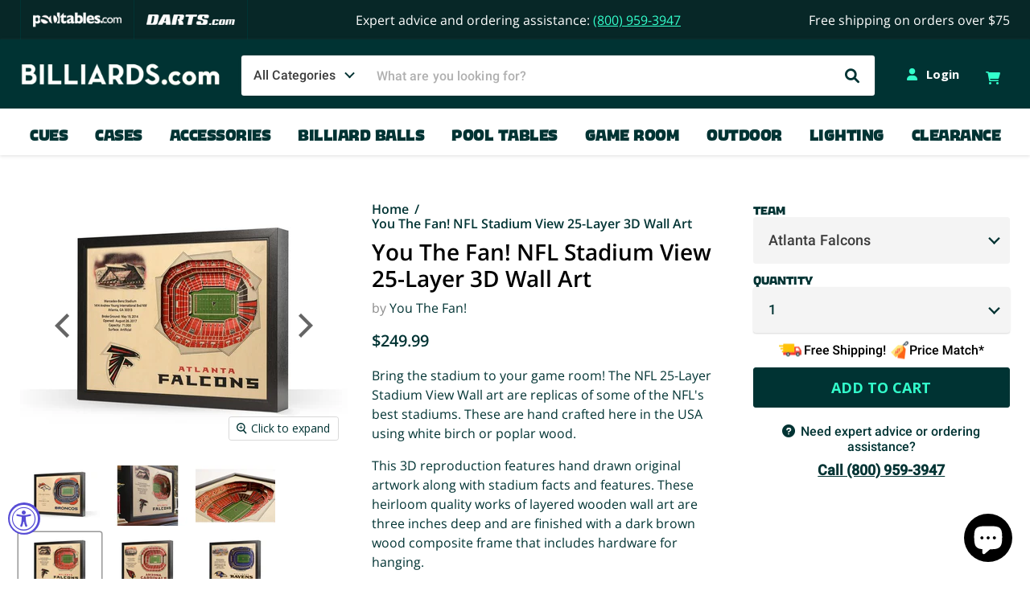

--- FILE ---
content_type: text/html; charset=utf-8
request_url: https://www.billiards.com/products/you-the-fan-nfl-stadium-view-25-layer-3d-wall-art
body_size: 52897
content:
<!doctype html>
<html class="no-js no-touch" lang="en">
  <head>
    
      
    
    <meta charset="utf-8">
    <meta http-equiv="x-ua-compatible" content="IE=edge">

    <link rel="preconnect" href="https://cdn.shopify.com">
    <link rel="preconnect" href="https://fonts.shopifycdn.com">
    <link rel="preconnect" href="https://v.shopify.com">
    <link rel="preconnect" href="https://cdn.shopifycloud.com">

    <title>You The Fan! NFL Stadium View 25-Layer 3D Wall Art — Billiards.com, Inc </title>

    
      <meta name="description" content="Bring the stadium to your game room! The NFL 25-Layer Stadium View Wall art are replicas of some of the NFL&#39;s best stadiums. These are hand crafted here in the USA using white birch or poplar wood. This 3D reproduction features hand drawn original artwork along with stadium facts and features. These heirloom quality wo">
    

    
  <link rel="shortcut icon" href="//www.billiards.com/cdn/shop/files/favicon_32x32.png?v=1667422882" type="image/png">


    
      <link rel="canonical" href="https://www.billiards.com/products/you-the-fan-nfl-stadium-view-25-layer-3d-wall-art">
    

    <meta name="viewport" content="width=device-width">

    
    















<meta property="og:site_name" content="Billiards.com, Inc ">
<meta property="og:url" content="https://www.billiards.com/products/you-the-fan-nfl-stadium-view-25-layer-3d-wall-art">
<meta property="og:title" content="You The Fan! NFL Stadium View 25-Layer 3D Wall Art">
<meta property="og:type" content="website">
<meta property="og:description" content="Bring the stadium to your game room! The NFL 25-Layer Stadium View Wall art are replicas of some of the NFL&#39;s best stadiums. These are hand crafted here in the USA using white birch or poplar wood. This 3D reproduction features hand drawn original artwork along with stadium facts and features. These heirloom quality wo">




    
    
    

    
    
    <meta
      property="og:image"
      content="https://www.billiards.com/cdn/shop/products/denver-broncos-stadiumview-main-update_jpg_egpoolcue_1200x909.jpg?v=1673302496"
    />
    <meta
      property="og:image:secure_url"
      content="https://www.billiards.com/cdn/shop/products/denver-broncos-stadiumview-main-update_jpg_egpoolcue_1200x909.jpg?v=1673302496"
    />
    <meta property="og:image:width" content="1200" />
    <meta property="og:image:height" content="909" />
    
    
    <meta property="og:image:alt" content="Social media image" />
  
















<meta name="twitter:title" content="You The Fan! NFL Stadium View 25-Layer 3D Wall Art">
<meta name="twitter:description" content="Bring the stadium to your game room! The NFL 25-Layer Stadium View Wall art are replicas of some of the NFL&#39;s best stadiums. These are hand crafted here in the USA using white birch or poplar wood. This 3D reproduction features hand drawn original artwork along with stadium facts and features. These heirloom quality wo">


    
    
    
      
      
      <meta name="twitter:card" content="summary_large_image">
    
    
    <meta
      property="twitter:image"
      content="https://www.billiards.com/cdn/shop/products/denver-broncos-stadiumview-main-update_jpg_egpoolcue_1200x600_crop_center.jpg?v=1673302496"
    />
    <meta property="twitter:image:width" content="1200" />
    <meta property="twitter:image:height" content="600" />
    
    
    <meta property="twitter:image:alt" content="Social media image" />
  



    <link rel="preload" href="//www.billiards.com/cdn/fonts/open_sans/opensans_n7.a9393be1574ea8606c68f4441806b2711d0d13e4.woff2" as="font" crossorigin="anonymous">
    <link rel="preload" as="style" href="//www.billiards.com/cdn/shop/t/3/assets/theme.css?v=171762859597613346251766448247">

    <script>window.performance && window.performance.mark && window.performance.mark('shopify.content_for_header.start');</script><meta name="google-site-verification" content="C9kmfWVJ0vgyShlcCTrZwG7Druto7vurLe3f25lPaeo">
<meta name="google-site-verification" content="7SbN_3sMn9oeEIgfCIRQSGd0qnrJtNypiaQgiIet35g">
<meta name="google-site-verification" content="1dpe5MTBZskxNh_DJmn0dN66y0BZsLzg3H2_6Fi0xZg">
<meta id="shopify-digital-wallet" name="shopify-digital-wallet" content="/64456851685/digital_wallets/dialog">
<meta name="shopify-checkout-api-token" content="69bd622587ab12d3d3b41310eb7c97e2">
<meta id="in-context-paypal-metadata" data-shop-id="64456851685" data-venmo-supported="true" data-environment="production" data-locale="en_US" data-paypal-v4="true" data-currency="USD">
<link rel="alternate" type="application/json+oembed" href="https://www.billiards.com/products/you-the-fan-nfl-stadium-view-25-layer-3d-wall-art.oembed">
<script async="async" src="/checkouts/internal/preloads.js?locale=en-US"></script>
<script id="apple-pay-shop-capabilities" type="application/json">{"shopId":64456851685,"countryCode":"US","currencyCode":"USD","merchantCapabilities":["supports3DS"],"merchantId":"gid:\/\/shopify\/Shop\/64456851685","merchantName":"Billiards.com, Inc ","requiredBillingContactFields":["postalAddress","email","phone"],"requiredShippingContactFields":["postalAddress","email","phone"],"shippingType":"shipping","supportedNetworks":["visa","masterCard","amex","discover","jcb"],"total":{"type":"pending","label":"Billiards.com, Inc ","amount":"1.00"},"shopifyPaymentsEnabled":false,"supportsSubscriptions":false}</script>
<script id="shopify-features" type="application/json">{"accessToken":"69bd622587ab12d3d3b41310eb7c97e2","betas":["rich-media-storefront-analytics"],"domain":"www.billiards.com","predictiveSearch":true,"shopId":64456851685,"locale":"en"}</script>
<script>var Shopify = Shopify || {};
Shopify.shop = "billiardscominc.myshopify.com";
Shopify.locale = "en";
Shopify.currency = {"active":"USD","rate":"1.0"};
Shopify.country = "US";
Shopify.theme = {"name":"shopify-billiards\/main","id":133834080485,"schema_name":"Empire","schema_version":"7.0.0","theme_store_id":null,"role":"main"};
Shopify.theme.handle = "null";
Shopify.theme.style = {"id":null,"handle":null};
Shopify.cdnHost = "www.billiards.com/cdn";
Shopify.routes = Shopify.routes || {};
Shopify.routes.root = "/";</script>
<script type="module">!function(o){(o.Shopify=o.Shopify||{}).modules=!0}(window);</script>
<script>!function(o){function n(){var o=[];function n(){o.push(Array.prototype.slice.apply(arguments))}return n.q=o,n}var t=o.Shopify=o.Shopify||{};t.loadFeatures=n(),t.autoloadFeatures=n()}(window);</script>
<script id="shop-js-analytics" type="application/json">{"pageType":"product"}</script>
<script defer="defer" async type="module" src="//www.billiards.com/cdn/shopifycloud/shop-js/modules/v2/client.init-shop-cart-sync_BT-GjEfc.en.esm.js"></script>
<script defer="defer" async type="module" src="//www.billiards.com/cdn/shopifycloud/shop-js/modules/v2/chunk.common_D58fp_Oc.esm.js"></script>
<script defer="defer" async type="module" src="//www.billiards.com/cdn/shopifycloud/shop-js/modules/v2/chunk.modal_xMitdFEc.esm.js"></script>
<script type="module">
  await import("//www.billiards.com/cdn/shopifycloud/shop-js/modules/v2/client.init-shop-cart-sync_BT-GjEfc.en.esm.js");
await import("//www.billiards.com/cdn/shopifycloud/shop-js/modules/v2/chunk.common_D58fp_Oc.esm.js");
await import("//www.billiards.com/cdn/shopifycloud/shop-js/modules/v2/chunk.modal_xMitdFEc.esm.js");

  window.Shopify.SignInWithShop?.initShopCartSync?.({"fedCMEnabled":true,"windoidEnabled":true});

</script>
<script>(function() {
  var isLoaded = false;
  function asyncLoad() {
    if (isLoaded) return;
    isLoaded = true;
    var urls = ["https:\/\/load.csell.co\/assets\/js\/cross-sell.js?shop=billiardscominc.myshopify.com","https:\/\/load.csell.co\/assets\/v2\/js\/core\/xsell.js?shop=billiardscominc.myshopify.com","\/\/cdn.shopify.com\/proxy\/e1024f0af458403a4b85867bd5923591c8cbd1149787695c636c39af80fedda7\/bingshoppingtool-t2app-prod.trafficmanager.net\/uet\/tracking_script?shop=billiardscominc.myshopify.com\u0026sp-cache-control=cHVibGljLCBtYXgtYWdlPTkwMA","https:\/\/scripts.juniphq.com\/v1\/junip_shopify.js?shop=billiardscominc.myshopify.com","https:\/\/shopify-extension.getredo.com\/main.js?widget_id=prh5kula9ngj7dj\u0026shop=billiardscominc.myshopify.com"];
    for (var i = 0; i < urls.length; i++) {
      var s = document.createElement('script');
      s.type = 'text/javascript';
      s.async = true;
      s.src = urls[i];
      var x = document.getElementsByTagName('script')[0];
      x.parentNode.insertBefore(s, x);
    }
  };
  if(window.attachEvent) {
    window.attachEvent('onload', asyncLoad);
  } else {
    window.addEventListener('load', asyncLoad, false);
  }
})();</script>
<script id="__st">var __st={"a":64456851685,"offset":-28800,"reqid":"35184a92-1a9c-4f6e-9300-20b17d61b522-1769131929","pageurl":"www.billiards.com\/products\/you-the-fan-nfl-stadium-view-25-layer-3d-wall-art","u":"f689a20c9e7e","p":"product","rtyp":"product","rid":8177312661733};</script>
<script>window.ShopifyPaypalV4VisibilityTracking = true;</script>
<script id="captcha-bootstrap">!function(){'use strict';const t='contact',e='account',n='new_comment',o=[[t,t],['blogs',n],['comments',n],[t,'customer']],c=[[e,'customer_login'],[e,'guest_login'],[e,'recover_customer_password'],[e,'create_customer']],r=t=>t.map((([t,e])=>`form[action*='/${t}']:not([data-nocaptcha='true']) input[name='form_type'][value='${e}']`)).join(','),a=t=>()=>t?[...document.querySelectorAll(t)].map((t=>t.form)):[];function s(){const t=[...o],e=r(t);return a(e)}const i='password',u='form_key',d=['recaptcha-v3-token','g-recaptcha-response','h-captcha-response',i],f=()=>{try{return window.sessionStorage}catch{return}},m='__shopify_v',_=t=>t.elements[u];function p(t,e,n=!1){try{const o=window.sessionStorage,c=JSON.parse(o.getItem(e)),{data:r}=function(t){const{data:e,action:n}=t;return t[m]||n?{data:e,action:n}:{data:t,action:n}}(c);for(const[e,n]of Object.entries(r))t.elements[e]&&(t.elements[e].value=n);n&&o.removeItem(e)}catch(o){console.error('form repopulation failed',{error:o})}}const l='form_type',E='cptcha';function T(t){t.dataset[E]=!0}const w=window,h=w.document,L='Shopify',v='ce_forms',y='captcha';let A=!1;((t,e)=>{const n=(g='f06e6c50-85a8-45c8-87d0-21a2b65856fe',I='https://cdn.shopify.com/shopifycloud/storefront-forms-hcaptcha/ce_storefront_forms_captcha_hcaptcha.v1.5.2.iife.js',D={infoText:'Protected by hCaptcha',privacyText:'Privacy',termsText:'Terms'},(t,e,n)=>{const o=w[L][v],c=o.bindForm;if(c)return c(t,g,e,D).then(n);var r;o.q.push([[t,g,e,D],n]),r=I,A||(h.body.append(Object.assign(h.createElement('script'),{id:'captcha-provider',async:!0,src:r})),A=!0)});var g,I,D;w[L]=w[L]||{},w[L][v]=w[L][v]||{},w[L][v].q=[],w[L][y]=w[L][y]||{},w[L][y].protect=function(t,e){n(t,void 0,e),T(t)},Object.freeze(w[L][y]),function(t,e,n,w,h,L){const[v,y,A,g]=function(t,e,n){const i=e?o:[],u=t?c:[],d=[...i,...u],f=r(d),m=r(i),_=r(d.filter((([t,e])=>n.includes(e))));return[a(f),a(m),a(_),s()]}(w,h,L),I=t=>{const e=t.target;return e instanceof HTMLFormElement?e:e&&e.form},D=t=>v().includes(t);t.addEventListener('submit',(t=>{const e=I(t);if(!e)return;const n=D(e)&&!e.dataset.hcaptchaBound&&!e.dataset.recaptchaBound,o=_(e),c=g().includes(e)&&(!o||!o.value);(n||c)&&t.preventDefault(),c&&!n&&(function(t){try{if(!f())return;!function(t){const e=f();if(!e)return;const n=_(t);if(!n)return;const o=n.value;o&&e.removeItem(o)}(t);const e=Array.from(Array(32),(()=>Math.random().toString(36)[2])).join('');!function(t,e){_(t)||t.append(Object.assign(document.createElement('input'),{type:'hidden',name:u})),t.elements[u].value=e}(t,e),function(t,e){const n=f();if(!n)return;const o=[...t.querySelectorAll(`input[type='${i}']`)].map((({name:t})=>t)),c=[...d,...o],r={};for(const[a,s]of new FormData(t).entries())c.includes(a)||(r[a]=s);n.setItem(e,JSON.stringify({[m]:1,action:t.action,data:r}))}(t,e)}catch(e){console.error('failed to persist form',e)}}(e),e.submit())}));const S=(t,e)=>{t&&!t.dataset[E]&&(n(t,e.some((e=>e===t))),T(t))};for(const o of['focusin','change'])t.addEventListener(o,(t=>{const e=I(t);D(e)&&S(e,y())}));const B=e.get('form_key'),M=e.get(l),P=B&&M;t.addEventListener('DOMContentLoaded',(()=>{const t=y();if(P)for(const e of t)e.elements[l].value===M&&p(e,B);[...new Set([...A(),...v().filter((t=>'true'===t.dataset.shopifyCaptcha))])].forEach((e=>S(e,t)))}))}(h,new URLSearchParams(w.location.search),n,t,e,['guest_login'])})(!0,!0)}();</script>
<script integrity="sha256-4kQ18oKyAcykRKYeNunJcIwy7WH5gtpwJnB7kiuLZ1E=" data-source-attribution="shopify.loadfeatures" defer="defer" src="//www.billiards.com/cdn/shopifycloud/storefront/assets/storefront/load_feature-a0a9edcb.js" crossorigin="anonymous"></script>
<script data-source-attribution="shopify.dynamic_checkout.dynamic.init">var Shopify=Shopify||{};Shopify.PaymentButton=Shopify.PaymentButton||{isStorefrontPortableWallets:!0,init:function(){window.Shopify.PaymentButton.init=function(){};var t=document.createElement("script");t.src="https://www.billiards.com/cdn/shopifycloud/portable-wallets/latest/portable-wallets.en.js",t.type="module",document.head.appendChild(t)}};
</script>
<script data-source-attribution="shopify.dynamic_checkout.buyer_consent">
  function portableWalletsHideBuyerConsent(e){var t=document.getElementById("shopify-buyer-consent"),n=document.getElementById("shopify-subscription-policy-button");t&&n&&(t.classList.add("hidden"),t.setAttribute("aria-hidden","true"),n.removeEventListener("click",e))}function portableWalletsShowBuyerConsent(e){var t=document.getElementById("shopify-buyer-consent"),n=document.getElementById("shopify-subscription-policy-button");t&&n&&(t.classList.remove("hidden"),t.removeAttribute("aria-hidden"),n.addEventListener("click",e))}window.Shopify?.PaymentButton&&(window.Shopify.PaymentButton.hideBuyerConsent=portableWalletsHideBuyerConsent,window.Shopify.PaymentButton.showBuyerConsent=portableWalletsShowBuyerConsent);
</script>
<script data-source-attribution="shopify.dynamic_checkout.cart.bootstrap">document.addEventListener("DOMContentLoaded",(function(){function t(){return document.querySelector("shopify-accelerated-checkout-cart, shopify-accelerated-checkout")}if(t())Shopify.PaymentButton.init();else{new MutationObserver((function(e,n){t()&&(Shopify.PaymentButton.init(),n.disconnect())})).observe(document.body,{childList:!0,subtree:!0})}}));
</script>
<link id="shopify-accelerated-checkout-styles" rel="stylesheet" media="screen" href="https://www.billiards.com/cdn/shopifycloud/portable-wallets/latest/accelerated-checkout-backwards-compat.css" crossorigin="anonymous">
<style id="shopify-accelerated-checkout-cart">
        #shopify-buyer-consent {
  margin-top: 1em;
  display: inline-block;
  width: 100%;
}

#shopify-buyer-consent.hidden {
  display: none;
}

#shopify-subscription-policy-button {
  background: none;
  border: none;
  padding: 0;
  text-decoration: underline;
  font-size: inherit;
  cursor: pointer;
}

#shopify-subscription-policy-button::before {
  box-shadow: none;
}

      </style>
<link rel="stylesheet" media="screen" href="//www.billiards.com/cdn/shop/t/3/compiled_assets/styles.css?v=19473">
<script>window.performance && window.performance.mark && window.performance.mark('shopify.content_for_header.end');</script>

    <link href="//www.billiards.com/cdn/shop/t/3/assets/theme.css?v=171762859597613346251766448247" rel="stylesheet" type="text/css" media="all" />

    <!-- CUSTOM CSS -->
    <link rel="preload" href="//www.billiards.com/cdn/shop/t/3/assets/theme-custom.scss.css?v=125182146172799977831742320636" as="style">
    <link href="//www.billiards.com/cdn/shop/t/3/assets/theme-custom.scss.css?v=125182146172799977831742320636" rel="stylesheet" type="text/css" media="all" />

    
        <link rel="preload" href="//www.billiards.com/cdn/shop/t/3/assets/theme-product.scss.css?v=120665733132536225041729708974" as="style">
        <link href="//www.billiards.com/cdn/shop/t/3/assets/theme-product.scss.css?v=120665733132536225041729708974" rel="stylesheet" type="text/css" media="all" />
    

    

    <!--HEADER CSS -->
    <link rel="preload" href="//www.billiards.com/cdn/shop/t/3/assets/header-footer.scss.css?v=137453325460203335431727306880" as="style">
    <link href="//www.billiards.com/cdn/shop/t/3/assets/header-footer.scss.css?v=137453325460203335431727306880" rel="stylesheet" type="text/css" media="all" />


    
    <script>
      window.Theme = window.Theme || {};
      window.Theme.version = '7.0.0';
      window.Theme.name = 'Empire';
      window.Theme.routes = {
        root_url: '/',
        account_url: '/account',
        account_login_url: '/account/login',
        account_logout_url: '/account/logout',
        account_register_url: '/account/register',
        account_addresses_url: '/account/addresses',
        collections_url: '/collections',
        all_products_collection_url: '/collections/all',
        search_url: '/search',
        cart_url: '/cart',
        cart_add_url: '/cart/add',
        cart_change_url: '/cart/change',
        cart_clear_url: '/cart/clear',
        product_recommendations_url: '/recommendations/products',
      };
    </script>
    
    <!-- Added with Analyzify V2.3 - Jan 13, 2023 2:15 pm -->


<!-- Google Tag Manager -->
<script>(function(w,d,s,l,i){w[l]=w[l]||[];w[l].push({'gtm.start':
            new Date().getTime(),event:'gtm.js'});var f=d.getElementsByTagName(s)[0],
        j=d.createElement(s),dl=l!='dataLayer'?'&l='+l:'';j.async=true;j.src=
        'https://www.googletagmanager.com/gtm.js?id='+i+dl;f.parentNode.insertBefore(j,f);
    })(window,document,'script','dataLayer','GTM-WSXD479');</script>
<!-- End Google Tag Manager -->

<script type="text/javascript">
    window.dataLayer = window.dataLayer || [];
    window.analyzify = {
        "pageFly" : false, //Set this true if you are using PageFly in your website
        "send_unhashed_email": false, //Set this true if you would like to collect unhashed email address of logged in users.
        "g_feed_region": "US", //Change this if your Google Ads feed is in another region
        //Modify the following button attributes if you do not see any ee_addToCart datalayer event when you click add to cart button in any product detail page.
        "addtocart_btn_attributes": {
            "name": ["add-to-cart", "add"],
            "data-add-to-cart-text": ["Add to Cart"],
            "class": ["product-form--atc-button", "button-add", "add-to-cart", "add_to_cart", "buttonAddtoCart", "product-form__add-to-cart", "gtmatc", "product-form__cart-submit", "AddToCartText", "AddToCart", "AddToCart-product-template", "product__add-to-cart"],
            "id": []
        },
        //Modify the following element attribute if you see that quantity being pushed to datalayer is wrong when you try to add the a product to the cart with more than 1 as quantity.
        "product_quantity":{
            "name": ["quantity"]
        },
        //Modify the following button attributes if you do not see any ee_removeFromCart datalayer event when you remove any item from the cart in the cart page.
        "removefromcart_btn_attributes": {
            "data-remove-item": ["cart-template"],
            "data-cart-remove": ["Remove"],
            "aria-label": ["Remove"],
            "class": ["remove-addons-button", "cart__remove-btn", "cart__remove", "cart__removee", "cart-item__remove", "item-remove"],
            "id": [],
            "href": ["/cart/change?id=", "/cart/change?line="]
        },
        //Modify the following button attributes if you do not see ee_checkout datalayer event when you click "checkout" button in the cart page or cart drawer.
        "checkout_btn_attributes": {
            "name": ["checkout"],
            "class": ["checkout-btn", "upcart-checkout-button", "cart__submit"],
            "href": ["/checkout"]
        },
        //Modify the following button attributes if you do not see any ee_productClick datalayer event when you click to a product in collection pages.
        "collection_prod_click_attributes":{
            "href": ["/products/"]
        },
        //Modify the following button attributes if you do not see any ee_addToCart datalayer event when you click add to cart button in any collection pages.
        "collection_atc_attributes":{
            "class": ["hit-buy-button", "product-form__cart-submit", "spf-product__form-btn-addtocart", "add-to-cart"],
            "type": ["submit"],
            "aria-label": ["Add to cart"]
        },
        //Modify the following button attributes if you do not see any ee_productClick datalayer event when you click to a product in search result pages.
        "search_prod_click_attributes":{
            "href": ["/products/"]
        },
        "version": "2.31", //Analyzify version installed to this store
        "logging": false, //Enable this to see Analyzify logs in console
        "logs": [],
        "stopAtLog": false //To use a debugger while logging
    };
    analyzify.log = function(t) {
        if (window.analyzify.logging == true && t !== null) {
            if (typeof(t) == "object") {
                window.console.log("** Analyzify Logger:");
                window.console.log(t);
            } else {
                window.console.log("** Analyzify Logger: " + t);
            }
            analyzify.logs.push(t);
            if (analyzify.stopAtLog == true) {
                debugger;
            }
        }
    };
    window.analyzify.Initialize = function() {
        window.analyzify.loadScript = function(callback) {
            callback();
        }
        window.analyzify.AppStart = function(){
            var detected_cart = {"note":null,"attributes":{},"original_total_price":0,"total_price":0,"total_discount":0,"total_weight":0.0,"item_count":0,"items":[],"requires_shipping":false,"currency":"USD","items_subtotal_price":0,"cart_level_discount_applications":[],"checkout_charge_amount":0};
            var detected_currency = detected_cart.currency;
            
            var sh_info_obj = {
                event: "sh_info",
                page_type: "Product",
                page_currency: detected_currency,
                user: {
                    
                    type: "visitor"
                    
                }
            }
            
            window.dataLayer.push(sh_info_obj);
            window.analyzify.GetClickedProductPosition = function(elementHref, sku){
                if(sku != ''){
                    var collection = null;
                    
                    return 0;
                }else{
                    var elementIndex = -1
                    collectionProductsElements = document.querySelectorAll('a[href*="/products/"]');
                    collectionProductsElements.forEach(function(element,index){
                        if (element.href.includes(elementHref)) {elementIndex = index + 1};
                    });
                    return elementIndex
                }
            }
            
            window.analyzify.CollectionPageHandle = function(){
                
            var collection = null;
            var collectionAllProducts = null;
            var collectionTitle = ``;
            var collectionId = ``;
            var collectionProductsBrand = [];
            var collectionProductsType = [];
            var collectionProductsSku = [];
            var collectionProductsName = [];
            var collectionProductsId = [];
            var collectionProductsPrice = [];
            var collectionProductsPosition = []; // we need to talk about, this data can be taken from DOM only (filter ON/OFF)
            var collectionGproductId = [];
            var collectionVariantId = [];
            var collectionVariantTitle = [];
            
                
                window.dataLayer.push({
                    event: 'ee_productImpression',
                    category_name: collectionTitle,
                    category_id: collectionId,
                    product_brand: collectionProductsBrand,
                    product_type: collectionProductsType,
                    product_sku: collectionProductsSku,
                    product_name: collectionProductsName,
                    product_id: collectionProductsId,
                    product_price: collectionProductsPrice,
                    currency: detected_currency,
                    product_position: collectionProductsPosition,
                    g_product_id: collectionGproductId,
                    variant_id: collectionVariantId,
                    variant_title: collectionVariantTitle
                });
            }
            
            window.analyzify.SearchPageHandle = function(){
                
            var searchTerm = ``;
            var searchResults = parseInt(``);
            var searchResultsJson = null;
            var searchProductsBrand = [];
            var searchProductsType = [];
            var searchProductsSku = [];
            var searchProductsNames = [];
            var searchProductsIds = [];
            var searchProductsPrices = [];
            var searchProductsPosition = [];
            var searchGproductId = [];
            var searchVariantId = [];
            var searchVariantTitle = [];
            
                
                window.dataLayer.push({
                    event: 'searchListInfo',
                    page_type: 'search',
                    search_term: searchTerm,
                    search_results: searchResults,
                    product_brand: searchProductsBrand,
                    product_type: searchProductsType,
                    product_sku: searchProductsSku,
                    product_name: searchProductsNames,
                    product_id: searchProductsIds,
                    product_price: searchProductsPrices,
                    currency: detected_currency,
                    product_position: searchProductsPosition,
                    product_list_id: 'search',
                    product_list_name: 'Search',
                    g_product_id: searchGproductId,
                    variant_id: searchVariantId,
                    variant_title: searchVariantTitle
                });
            }
            var productJson = {"id":8177312661733,"title":"You The Fan! NFL Stadium View 25-Layer 3D Wall Art","handle":"you-the-fan-nfl-stadium-view-25-layer-3d-wall-art","description":"\u003cp\u003eBring the stadium to your game room! The NFL 25-Layer Stadium View Wall art are replicas of some of the NFL's best stadiums. These are hand crafted here in the USA using white birch or poplar wood.\u003c\/p\u003e\n\u003cp\u003eThis 3D reproduction features hand drawn original artwork along with stadium facts and features. These heirloom quality works of layered wooden wall art are three inches deep and are finished with a dark brown wood composite frame that includes hardware for hanging.\u003c\/p\u003e\n\u003cp\u003eA superb and unique gift for the devoted NFL fan that truly inspires admiration.\u003c\/p\u003e","published_at":"2023-05-18T15:56:45-07:00","created_at":"2023-01-09T07:20:35-08:00","vendor":"You The Fan!","type":"Novelty Signs","tags":["cartlogic_id_5450","coupon eligible","Licensed Products","NFL","searchfilter_Billiards"],"price":24999,"price_min":24999,"price_max":24999,"available":true,"price_varies":false,"compare_at_price":0,"compare_at_price_min":0,"compare_at_price_max":0,"compare_at_price_varies":false,"variants":[{"id":44063625576677,"title":"Atlanta Falcons","option1":"Atlanta Falcons","option2":null,"option3":null,"sku":"BL-022748","requires_shipping":true,"taxable":true,"featured_image":{"id":39353398722789,"product_id":8177312661733,"position":4,"created_at":"2023-01-09T14:14:56-08:00","updated_at":"2023-01-09T14:14:56-08:00","alt":null,"width":660,"height":500,"src":"\/\/www.billiards.com\/cdn\/shop\/products\/810689026013-main_jpg_egpoolcue.jpg?v=1673302496","variant_ids":[44063625576677]},"available":true,"name":"You The Fan! NFL Stadium View 25-Layer 3D Wall Art - Atlanta Falcons","public_title":"Atlanta Falcons","options":["Atlanta Falcons"],"price":24999,"weight":4541,"compare_at_price":0,"inventory_management":null,"barcode":"25576677","featured_media":{"alt":null,"id":31967498535141,"position":4,"preview_image":{"aspect_ratio":1.32,"height":500,"width":660,"src":"\/\/www.billiards.com\/cdn\/shop\/products\/810689026013-main_jpg_egpoolcue.jpg?v=1673302496"}},"requires_selling_plan":false,"selling_plan_allocations":[],"quantity_rule":{"min":1,"max":null,"increment":1}},{"id":44063625609445,"title":"Arizona Cardinals","option1":"Arizona Cardinals","option2":null,"option3":null,"sku":"BL-022749","requires_shipping":true,"taxable":true,"featured_image":{"id":39353398755557,"product_id":8177312661733,"position":5,"created_at":"2023-01-09T14:14:56-08:00","updated_at":"2023-01-09T14:14:56-08:00","alt":null,"width":660,"height":500,"src":"\/\/www.billiards.com\/cdn\/shop\/products\/arizona-cardinals-stadiumview-main-update_jpg_egpoolcue.jpg?v=1673302496","variant_ids":[44063625609445]},"available":true,"name":"You The Fan! NFL Stadium View 25-Layer 3D Wall Art - Arizona Cardinals","public_title":"Arizona Cardinals","options":["Arizona Cardinals"],"price":24999,"weight":4541,"compare_at_price":0,"inventory_management":null,"barcode":"25609445","featured_media":{"alt":null,"id":31967498567909,"position":5,"preview_image":{"aspect_ratio":1.32,"height":500,"width":660,"src":"\/\/www.billiards.com\/cdn\/shop\/products\/arizona-cardinals-stadiumview-main-update_jpg_egpoolcue.jpg?v=1673302496"}},"requires_selling_plan":false,"selling_plan_allocations":[],"quantity_rule":{"min":1,"max":null,"increment":1}},{"id":44063625642213,"title":"Baltimore Ravens","option1":"Baltimore Ravens","option2":null,"option3":null,"sku":"BL-022750","requires_shipping":true,"taxable":true,"featured_image":{"id":39353399378149,"product_id":8177312661733,"position":6,"created_at":"2023-01-09T14:15:08-08:00","updated_at":"2023-01-09T14:15:08-08:00","alt":null,"width":660,"height":500,"src":"\/\/www.billiards.com\/cdn\/shop\/products\/810689025979-main_jpg_egpoolcue.jpg?v=1673302508","variant_ids":[44063625642213]},"available":true,"name":"You The Fan! NFL Stadium View 25-Layer 3D Wall Art - Baltimore Ravens","public_title":"Baltimore Ravens","options":["Baltimore Ravens"],"price":24999,"weight":4541,"compare_at_price":0,"inventory_management":null,"barcode":"25642213","featured_media":{"alt":null,"id":31967499190501,"position":6,"preview_image":{"aspect_ratio":1.32,"height":500,"width":660,"src":"\/\/www.billiards.com\/cdn\/shop\/products\/810689025979-main_jpg_egpoolcue.jpg?v=1673302508"}},"requires_selling_plan":false,"selling_plan_allocations":[],"quantity_rule":{"min":1,"max":null,"increment":1}},{"id":44063625674981,"title":"Buffalo Bills","option1":"Buffalo Bills","option2":null,"option3":null,"sku":"BL-022751","requires_shipping":true,"taxable":true,"featured_image":{"id":39353399410917,"product_id":8177312661733,"position":7,"created_at":"2023-01-09T14:15:08-08:00","updated_at":"2023-01-09T14:15:08-08:00","alt":null,"width":660,"height":500,"src":"\/\/www.billiards.com\/cdn\/shop\/products\/810689026037-main_jpg_egpoolcue.jpg?v=1673302508","variant_ids":[44063625674981]},"available":true,"name":"You The Fan! NFL Stadium View 25-Layer 3D Wall Art - Buffalo Bills","public_title":"Buffalo Bills","options":["Buffalo Bills"],"price":24999,"weight":4541,"compare_at_price":0,"inventory_management":null,"barcode":"25674981","featured_media":{"alt":null,"id":31967499223269,"position":7,"preview_image":{"aspect_ratio":1.32,"height":500,"width":660,"src":"\/\/www.billiards.com\/cdn\/shop\/products\/810689026037-main_jpg_egpoolcue.jpg?v=1673302508"}},"requires_selling_plan":false,"selling_plan_allocations":[],"quantity_rule":{"min":1,"max":null,"increment":1}},{"id":44063625707749,"title":"Carolina Panthers","option1":"Carolina Panthers","option2":null,"option3":null,"sku":"BL-022752","requires_shipping":true,"taxable":true,"featured_image":{"id":39353399443685,"product_id":8177312661733,"position":8,"created_at":"2023-01-09T14:15:08-08:00","updated_at":"2023-01-09T14:15:08-08:00","alt":null,"width":660,"height":500,"src":"\/\/www.billiards.com\/cdn\/shop\/products\/810008490112-main_jpg_egpoolcue.jpg?v=1673302508","variant_ids":[44063625707749]},"available":true,"name":"You The Fan! NFL Stadium View 25-Layer 3D Wall Art - Carolina Panthers","public_title":"Carolina Panthers","options":["Carolina Panthers"],"price":24999,"weight":4541,"compare_at_price":0,"inventory_management":null,"barcode":"25707749","featured_media":{"alt":null,"id":31967499256037,"position":8,"preview_image":{"aspect_ratio":1.32,"height":500,"width":660,"src":"\/\/www.billiards.com\/cdn\/shop\/products\/810008490112-main_jpg_egpoolcue.jpg?v=1673302508"}},"requires_selling_plan":false,"selling_plan_allocations":[],"quantity_rule":{"min":1,"max":null,"increment":1}},{"id":44063625740517,"title":"Chicago Bears","option1":"Chicago Bears","option2":null,"option3":null,"sku":"BL-022753","requires_shipping":true,"taxable":true,"featured_image":{"id":39353399476453,"product_id":8177312661733,"position":9,"created_at":"2023-01-09T14:15:08-08:00","updated_at":"2023-01-09T14:15:08-08:00","alt":null,"width":660,"height":500,"src":"\/\/www.billiards.com\/cdn\/shop\/products\/810689022985-main_jpg_egpoolcue.jpg?v=1673302508","variant_ids":[44063625740517]},"available":true,"name":"You The Fan! NFL Stadium View 25-Layer 3D Wall Art - Chicago Bears","public_title":"Chicago Bears","options":["Chicago Bears"],"price":24999,"weight":4541,"compare_at_price":0,"inventory_management":null,"barcode":"25740517","featured_media":{"alt":null,"id":31967499288805,"position":9,"preview_image":{"aspect_ratio":1.32,"height":500,"width":660,"src":"\/\/www.billiards.com\/cdn\/shop\/products\/810689022985-main_jpg_egpoolcue.jpg?v=1673302508"}},"requires_selling_plan":false,"selling_plan_allocations":[],"quantity_rule":{"min":1,"max":null,"increment":1}},{"id":44063625773285,"title":"Cincinnati Bengals","option1":"Cincinnati Bengals","option2":null,"option3":null,"sku":"BL-022754","requires_shipping":true,"taxable":true,"featured_image":{"id":39353399509221,"product_id":8177312661733,"position":10,"created_at":"2023-01-09T14:15:08-08:00","updated_at":"2023-01-09T14:15:08-08:00","alt":null,"width":660,"height":500,"src":"\/\/www.billiards.com\/cdn\/shop\/products\/810689026051-main_jpg_egpoolcue.jpg?v=1673302508","variant_ids":[44063625773285]},"available":true,"name":"You The Fan! NFL Stadium View 25-Layer 3D Wall Art - Cincinnati Bengals","public_title":"Cincinnati Bengals","options":["Cincinnati Bengals"],"price":24999,"weight":4541,"compare_at_price":0,"inventory_management":null,"barcode":"25773285","featured_media":{"alt":null,"id":31967499321573,"position":10,"preview_image":{"aspect_ratio":1.32,"height":500,"width":660,"src":"\/\/www.billiards.com\/cdn\/shop\/products\/810689026051-main_jpg_egpoolcue.jpg?v=1673302508"}},"requires_selling_plan":false,"selling_plan_allocations":[],"quantity_rule":{"min":1,"max":null,"increment":1}},{"id":44063625806053,"title":"Cleveland Browns","option1":"Cleveland Browns","option2":null,"option3":null,"sku":"BL-022755","requires_shipping":true,"taxable":true,"featured_image":{"id":39353400262885,"product_id":8177312661733,"position":11,"created_at":"2023-01-09T14:15:20-08:00","updated_at":"2023-01-09T14:15:20-08:00","alt":null,"width":660,"height":500,"src":"\/\/www.billiards.com\/cdn\/shop\/products\/810689025146-main_jpg_egpoolcue.jpg?v=1673302520","variant_ids":[44063625806053]},"available":true,"name":"You The Fan! NFL Stadium View 25-Layer 3D Wall Art - Cleveland Browns","public_title":"Cleveland Browns","options":["Cleveland Browns"],"price":24999,"weight":4541,"compare_at_price":0,"inventory_management":null,"barcode":"25806053","featured_media":{"alt":null,"id":31967500075237,"position":11,"preview_image":{"aspect_ratio":1.32,"height":500,"width":660,"src":"\/\/www.billiards.com\/cdn\/shop\/products\/810689025146-main_jpg_egpoolcue.jpg?v=1673302520"}},"requires_selling_plan":false,"selling_plan_allocations":[],"quantity_rule":{"min":1,"max":null,"increment":1}},{"id":44063625838821,"title":"Denver Broncos","option1":"Denver Broncos","option2":null,"option3":null,"sku":"BL-022756","requires_shipping":true,"taxable":true,"featured_image":{"id":39353398591717,"product_id":8177312661733,"position":1,"created_at":"2023-01-09T14:14:56-08:00","updated_at":"2023-01-09T14:14:56-08:00","alt":null,"width":660,"height":500,"src":"\/\/www.billiards.com\/cdn\/shop\/products\/denver-broncos-stadiumview-main-update_jpg_egpoolcue.jpg?v=1673302496","variant_ids":[44063625838821]},"available":true,"name":"You The Fan! NFL Stadium View 25-Layer 3D Wall Art - Denver Broncos","public_title":"Denver Broncos","options":["Denver Broncos"],"price":24999,"weight":4541,"compare_at_price":0,"inventory_management":null,"barcode":"25838821","featured_media":{"alt":null,"id":31967498436837,"position":1,"preview_image":{"aspect_ratio":1.32,"height":500,"width":660,"src":"\/\/www.billiards.com\/cdn\/shop\/products\/denver-broncos-stadiumview-main-update_jpg_egpoolcue.jpg?v=1673302496"}},"requires_selling_plan":false,"selling_plan_allocations":[],"quantity_rule":{"min":1,"max":null,"increment":1}},{"id":44063625871589,"title":"Detroit Lions","option1":"Detroit Lions","option2":null,"option3":null,"sku":"BL-022757","requires_shipping":true,"taxable":true,"featured_image":{"id":39353400295653,"product_id":8177312661733,"position":12,"created_at":"2023-01-09T14:15:21-08:00","updated_at":"2023-01-09T14:15:21-08:00","alt":null,"width":660,"height":500,"src":"\/\/www.billiards.com\/cdn\/shop\/products\/810689025764-main_jpg_egpoolcue.jpg?v=1673302521","variant_ids":[44063625871589]},"available":true,"name":"You The Fan! NFL Stadium View 25-Layer 3D Wall Art - Detroit Lions","public_title":"Detroit Lions","options":["Detroit Lions"],"price":24999,"weight":4541,"compare_at_price":0,"inventory_management":null,"barcode":"25871589","featured_media":{"alt":null,"id":31967500108005,"position":12,"preview_image":{"aspect_ratio":1.32,"height":500,"width":660,"src":"\/\/www.billiards.com\/cdn\/shop\/products\/810689025764-main_jpg_egpoolcue.jpg?v=1673302521"}},"requires_selling_plan":false,"selling_plan_allocations":[],"quantity_rule":{"min":1,"max":null,"increment":1}},{"id":44063625904357,"title":"Green Bay Packers","option1":"Green Bay Packers","option2":null,"option3":null,"sku":"BL-022758","requires_shipping":true,"taxable":true,"featured_image":{"id":39353400328421,"product_id":8177312661733,"position":13,"created_at":"2023-01-09T14:15:21-08:00","updated_at":"2023-01-09T14:15:21-08:00","alt":null,"width":660,"height":500,"src":"\/\/www.billiards.com\/cdn\/shop\/products\/810689022978-main_jpg_egpoolcue.jpg?v=1673302521","variant_ids":[44063625904357]},"available":true,"name":"You The Fan! NFL Stadium View 25-Layer 3D Wall Art - Green Bay Packers","public_title":"Green Bay Packers","options":["Green Bay Packers"],"price":24999,"weight":4541,"compare_at_price":0,"inventory_management":null,"barcode":"25904357","featured_media":{"alt":null,"id":31967500140773,"position":13,"preview_image":{"aspect_ratio":1.32,"height":500,"width":660,"src":"\/\/www.billiards.com\/cdn\/shop\/products\/810689022978-main_jpg_egpoolcue.jpg?v=1673302521"}},"requires_selling_plan":false,"selling_plan_allocations":[],"quantity_rule":{"min":1,"max":null,"increment":1}},{"id":44063625937125,"title":"Houston Texans","option1":"Houston Texans","option2":null,"option3":null,"sku":"BL-022759","requires_shipping":true,"taxable":true,"featured_image":{"id":39353400361189,"product_id":8177312661733,"position":14,"created_at":"2023-01-09T14:15:21-08:00","updated_at":"2023-01-09T14:15:21-08:00","alt":null,"width":660,"height":500,"src":"\/\/www.billiards.com\/cdn\/shop\/products\/810689026075-main_jpg_egpoolcue.jpg?v=1673302521","variant_ids":[44063625937125]},"available":true,"name":"You The Fan! NFL Stadium View 25-Layer 3D Wall Art - Houston Texans","public_title":"Houston Texans","options":["Houston Texans"],"price":24999,"weight":4541,"compare_at_price":0,"inventory_management":null,"barcode":"25937125","featured_media":{"alt":null,"id":31967500173541,"position":14,"preview_image":{"aspect_ratio":1.32,"height":500,"width":660,"src":"\/\/www.billiards.com\/cdn\/shop\/products\/810689026075-main_jpg_egpoolcue.jpg?v=1673302521"}},"requires_selling_plan":false,"selling_plan_allocations":[],"quantity_rule":{"min":1,"max":null,"increment":1}},{"id":44063625969893,"title":"Indianapolis Colts","option1":"Indianapolis Colts","option2":null,"option3":null,"sku":"BL-022760","requires_shipping":true,"taxable":true,"featured_image":{"id":39353400393957,"product_id":8177312661733,"position":15,"created_at":"2023-01-09T14:15:21-08:00","updated_at":"2023-01-09T14:15:21-08:00","alt":null,"width":660,"height":500,"src":"\/\/www.billiards.com\/cdn\/shop\/products\/810689023012-main_jpg_egpoolcue.jpg?v=1673302521","variant_ids":[44063625969893]},"available":true,"name":"You The Fan! NFL Stadium View 25-Layer 3D Wall Art - Indianapolis Colts","public_title":"Indianapolis Colts","options":["Indianapolis Colts"],"price":24999,"weight":4541,"compare_at_price":0,"inventory_management":null,"barcode":"25969893","featured_media":{"alt":null,"id":31967500206309,"position":15,"preview_image":{"aspect_ratio":1.32,"height":500,"width":660,"src":"\/\/www.billiards.com\/cdn\/shop\/products\/810689023012-main_jpg_egpoolcue.jpg?v=1673302521"}},"requires_selling_plan":false,"selling_plan_allocations":[],"quantity_rule":{"min":1,"max":null,"increment":1}},{"id":44063626002661,"title":"Kansas City Chiefs","option1":"Kansas City Chiefs","option2":null,"option3":null,"sku":"BL-022761","requires_shipping":true,"taxable":true,"featured_image":{"id":39353401704677,"product_id":8177312661733,"position":16,"created_at":"2023-01-09T14:15:33-08:00","updated_at":"2023-01-09T14:15:33-08:00","alt":null,"width":660,"height":500,"src":"\/\/www.billiards.com\/cdn\/shop\/products\/810689025870-main_jpg_egpoolcue.jpg?v=1673302533","variant_ids":[44063626002661]},"available":true,"name":"You The Fan! NFL Stadium View 25-Layer 3D Wall Art - Kansas City Chiefs","public_title":"Kansas City Chiefs","options":["Kansas City Chiefs"],"price":24999,"weight":4541,"compare_at_price":0,"inventory_management":null,"barcode":"26002661","featured_media":{"alt":null,"id":31967501549797,"position":16,"preview_image":{"aspect_ratio":1.32,"height":500,"width":660,"src":"\/\/www.billiards.com\/cdn\/shop\/products\/810689025870-main_jpg_egpoolcue.jpg?v=1673302533"}},"requires_selling_plan":false,"selling_plan_allocations":[],"quantity_rule":{"min":1,"max":null,"increment":1}},{"id":44063626035429,"title":"Miami Dolphins","option1":"Miami Dolphins","option2":null,"option3":null,"sku":"BL-022762","requires_shipping":true,"taxable":true,"featured_image":{"id":39353401737445,"product_id":8177312661733,"position":17,"created_at":"2023-01-09T14:15:33-08:00","updated_at":"2023-01-09T14:15:33-08:00","alt":null,"width":660,"height":500,"src":"\/\/www.billiards.com\/cdn\/shop\/products\/810689026112-main_jpg_egpoolcue.jpg?v=1673302533","variant_ids":[44063626035429]},"available":true,"name":"You The Fan! NFL Stadium View 25-Layer 3D Wall Art - Miami Dolphins","public_title":"Miami Dolphins","options":["Miami Dolphins"],"price":24999,"weight":4541,"compare_at_price":0,"inventory_management":null,"barcode":"26035429","featured_media":{"alt":null,"id":31967501582565,"position":17,"preview_image":{"aspect_ratio":1.32,"height":500,"width":660,"src":"\/\/www.billiards.com\/cdn\/shop\/products\/810689026112-main_jpg_egpoolcue.jpg?v=1673302533"}},"requires_selling_plan":false,"selling_plan_allocations":[],"quantity_rule":{"min":1,"max":null,"increment":1}},{"id":44063626068197,"title":"Minnesota Vikings","option1":"Minnesota Vikings","option2":null,"option3":null,"sku":"BL-022763","requires_shipping":true,"taxable":true,"featured_image":{"id":39353401770213,"product_id":8177312661733,"position":18,"created_at":"2023-01-09T14:15:33-08:00","updated_at":"2023-01-09T14:15:33-08:00","alt":null,"width":660,"height":500,"src":"\/\/www.billiards.com\/cdn\/shop\/products\/810689026136-main_jpg_egpoolcue.jpg?v=1673302533","variant_ids":[44063626068197]},"available":true,"name":"You The Fan! NFL Stadium View 25-Layer 3D Wall Art - Minnesota Vikings","public_title":"Minnesota Vikings","options":["Minnesota Vikings"],"price":24999,"weight":4541,"compare_at_price":0,"inventory_management":null,"barcode":"26068197","featured_media":{"alt":null,"id":31967501615333,"position":18,"preview_image":{"aspect_ratio":1.32,"height":500,"width":660,"src":"\/\/www.billiards.com\/cdn\/shop\/products\/810689026136-main_jpg_egpoolcue.jpg?v=1673302533"}},"requires_selling_plan":false,"selling_plan_allocations":[],"quantity_rule":{"min":1,"max":null,"increment":1}},{"id":44063626100965,"title":"New England Patriots","option1":"New England Patriots","option2":null,"option3":null,"sku":"BL-022764","requires_shipping":true,"taxable":true,"featured_image":{"id":39353401802981,"product_id":8177312661733,"position":19,"created_at":"2023-01-09T14:15:33-08:00","updated_at":"2023-01-09T14:15:33-08:00","alt":null,"width":660,"height":500,"src":"\/\/www.billiards.com\/cdn\/shop\/products\/810689023029-main_jpg_egpoolcue.jpg?v=1673302533","variant_ids":[44063626100965]},"available":true,"name":"You The Fan! NFL Stadium View 25-Layer 3D Wall Art - New England Patriots","public_title":"New England Patriots","options":["New England Patriots"],"price":24999,"weight":4541,"compare_at_price":0,"inventory_management":null,"barcode":"26100965","featured_media":{"alt":null,"id":31967501648101,"position":19,"preview_image":{"aspect_ratio":1.32,"height":500,"width":660,"src":"\/\/www.billiards.com\/cdn\/shop\/products\/810689023029-main_jpg_egpoolcue.jpg?v=1673302533"}},"requires_selling_plan":false,"selling_plan_allocations":[],"quantity_rule":{"min":1,"max":null,"increment":1}},{"id":44063626133733,"title":"New Orleans Saints","option1":"New Orleans Saints","option2":null,"option3":null,"sku":"BL-022765","requires_shipping":true,"taxable":true,"featured_image":{"id":39353401868517,"product_id":8177312661733,"position":20,"created_at":"2023-01-09T14:15:33-08:00","updated_at":"2023-01-09T14:15:33-08:00","alt":null,"width":660,"height":500,"src":"\/\/www.billiards.com\/cdn\/shop\/products\/810689023050-main_jpg_egpoolcue.jpg?v=1673302533","variant_ids":[44063626133733]},"available":true,"name":"You The Fan! NFL Stadium View 25-Layer 3D Wall Art - New Orleans Saints","public_title":"New Orleans Saints","options":["New Orleans Saints"],"price":24999,"weight":4541,"compare_at_price":0,"inventory_management":null,"barcode":"26133733","featured_media":{"alt":null,"id":31967501680869,"position":20,"preview_image":{"aspect_ratio":1.32,"height":500,"width":660,"src":"\/\/www.billiards.com\/cdn\/shop\/products\/810689023050-main_jpg_egpoolcue.jpg?v=1673302533"}},"requires_selling_plan":false,"selling_plan_allocations":[],"quantity_rule":{"min":1,"max":null,"increment":1}},{"id":44063626166501,"title":"New York Giants","option1":"New York Giants","option2":null,"option3":null,"sku":"BL-022766","requires_shipping":true,"taxable":true,"featured_image":{"id":39353402818789,"product_id":8177312661733,"position":21,"created_at":"2023-01-09T14:15:46-08:00","updated_at":"2023-01-09T14:15:46-08:00","alt":null,"width":660,"height":500,"src":"\/\/www.billiards.com\/cdn\/shop\/products\/810689025931-main_jpg_egpoolcue.jpg?v=1673302546","variant_ids":[44063626166501]},"available":true,"name":"You The Fan! NFL Stadium View 25-Layer 3D Wall Art - New York Giants","public_title":"New York Giants","options":["New York Giants"],"price":24999,"weight":4541,"compare_at_price":0,"inventory_management":null,"barcode":"26166501","featured_media":{"alt":null,"id":31967502631141,"position":21,"preview_image":{"aspect_ratio":1.32,"height":500,"width":660,"src":"\/\/www.billiards.com\/cdn\/shop\/products\/810689025931-main_jpg_egpoolcue.jpg?v=1673302546"}},"requires_selling_plan":false,"selling_plan_allocations":[],"quantity_rule":{"min":1,"max":null,"increment":1}},{"id":44063626199269,"title":"New York Jets","option1":"New York Jets","option2":null,"option3":null,"sku":"BL-022767","requires_shipping":true,"taxable":true,"featured_image":{"id":39353402851557,"product_id":8177312661733,"position":22,"created_at":"2023-01-09T14:15:46-08:00","updated_at":"2023-01-09T14:15:46-08:00","alt":null,"width":660,"height":500,"src":"\/\/www.billiards.com\/cdn\/shop\/products\/810689025955-main_jpg_egpoolcue.jpg?v=1673302546","variant_ids":[44063626199269]},"available":true,"name":"You The Fan! NFL Stadium View 25-Layer 3D Wall Art - New York Jets","public_title":"New York Jets","options":["New York Jets"],"price":24999,"weight":4541,"compare_at_price":0,"inventory_management":null,"barcode":"26199269","featured_media":{"alt":null,"id":31967502663909,"position":22,"preview_image":{"aspect_ratio":1.32,"height":500,"width":660,"src":"\/\/www.billiards.com\/cdn\/shop\/products\/810689025955-main_jpg_egpoolcue.jpg?v=1673302546"}},"requires_selling_plan":false,"selling_plan_allocations":[],"quantity_rule":{"min":1,"max":null,"increment":1}},{"id":44063626232037,"title":"Philadelphia Eagles","option1":"Philadelphia Eagles","option2":null,"option3":null,"sku":"BL-022768","requires_shipping":true,"taxable":true,"featured_image":{"id":39353402884325,"product_id":8177312661733,"position":23,"created_at":"2023-01-09T14:15:46-08:00","updated_at":"2023-01-09T14:15:46-08:00","alt":null,"width":660,"height":500,"src":"\/\/www.billiards.com\/cdn\/shop\/products\/810689026174-main_jpg_egpoolcue.jpg?v=1673302546","variant_ids":[44063626232037]},"available":true,"name":"You The Fan! NFL Stadium View 25-Layer 3D Wall Art - Philadelphia Eagles","public_title":"Philadelphia Eagles","options":["Philadelphia Eagles"],"price":24999,"weight":4541,"compare_at_price":0,"inventory_management":null,"barcode":"26232037","featured_media":{"alt":null,"id":31967502696677,"position":23,"preview_image":{"aspect_ratio":1.32,"height":500,"width":660,"src":"\/\/www.billiards.com\/cdn\/shop\/products\/810689026174-main_jpg_egpoolcue.jpg?v=1673302546"}},"requires_selling_plan":false,"selling_plan_allocations":[],"quantity_rule":{"min":1,"max":null,"increment":1}},{"id":44063626264805,"title":"Pittsburgh Steelers","option1":"Pittsburgh Steelers","option2":null,"option3":null,"sku":"BL-022769","requires_shipping":true,"taxable":true,"featured_image":{"id":39353402917093,"product_id":8177312661733,"position":24,"created_at":"2023-01-09T14:15:46-08:00","updated_at":"2023-01-09T14:15:46-08:00","alt":null,"width":660,"height":500,"src":"\/\/www.billiards.com\/cdn\/shop\/products\/810689023005-main_jpg_egpoolcue.jpg?v=1673302546","variant_ids":[44063626264805]},"available":true,"name":"You The Fan! NFL Stadium View 25-Layer 3D Wall Art - Pittsburgh Steelers","public_title":"Pittsburgh Steelers","options":["Pittsburgh Steelers"],"price":24999,"weight":4541,"compare_at_price":0,"inventory_management":null,"barcode":"26264805","featured_media":{"alt":null,"id":31967502729445,"position":24,"preview_image":{"aspect_ratio":1.32,"height":500,"width":660,"src":"\/\/www.billiards.com\/cdn\/shop\/products\/810689023005-main_jpg_egpoolcue.jpg?v=1673302546"}},"requires_selling_plan":false,"selling_plan_allocations":[],"quantity_rule":{"min":1,"max":null,"increment":1}},{"id":44063626297573,"title":"San Francisco 49ers","option1":"San Francisco 49ers","option2":null,"option3":null,"sku":"BL-022770","requires_shipping":true,"taxable":true,"featured_image":{"id":39353402949861,"product_id":8177312661733,"position":25,"created_at":"2023-01-09T14:15:46-08:00","updated_at":"2023-01-09T14:15:46-08:00","alt":null,"width":660,"height":500,"src":"\/\/www.billiards.com\/cdn\/shop\/products\/810689023036-main_jpg_egpoolcue.jpg?v=1673302546","variant_ids":[44063626297573]},"available":true,"name":"You The Fan! NFL Stadium View 25-Layer 3D Wall Art - San Francisco 49ers","public_title":"San Francisco 49ers","options":["San Francisco 49ers"],"price":24999,"weight":4541,"compare_at_price":0,"inventory_management":null,"barcode":"26297573","featured_media":{"alt":null,"id":31967502762213,"position":25,"preview_image":{"aspect_ratio":1.32,"height":500,"width":660,"src":"\/\/www.billiards.com\/cdn\/shop\/products\/810689023036-main_jpg_egpoolcue.jpg?v=1673302546"}},"requires_selling_plan":false,"selling_plan_allocations":[],"quantity_rule":{"min":1,"max":null,"increment":1}},{"id":44063631409381,"title":"Seattle Seahawks","option1":"Seattle Seahawks","option2":null,"option3":null,"sku":"BL-022771","requires_shipping":true,"taxable":true,"featured_image":{"id":39353403506917,"product_id":8177312661733,"position":26,"created_at":"2023-01-09T14:15:52-08:00","updated_at":"2023-01-09T14:15:52-08:00","alt":null,"width":660,"height":500,"src":"\/\/www.billiards.com\/cdn\/shop\/products\/seattle-3_jpg_egpoolcue.jpg?v=1673302552","variant_ids":[44063631409381]},"available":true,"name":"You The Fan! NFL Stadium View 25-Layer 3D Wall Art - Seattle Seahawks","public_title":"Seattle Seahawks","options":["Seattle Seahawks"],"price":24999,"weight":9072,"compare_at_price":0,"inventory_management":null,"barcode":"31409381","featured_media":{"alt":null,"id":31967503319269,"position":26,"preview_image":{"aspect_ratio":1.32,"height":500,"width":660,"src":"\/\/www.billiards.com\/cdn\/shop\/products\/seattle-3_jpg_egpoolcue.jpg?v=1673302552"}},"requires_selling_plan":false,"selling_plan_allocations":[],"quantity_rule":{"min":1,"max":null,"increment":1}},{"id":44063626330341,"title":"Tampa Bay Buccaneers","option1":"Tampa Bay Buccaneers","option2":null,"option3":null,"sku":"BL-022772","requires_shipping":true,"taxable":true,"featured_image":{"id":39353403539685,"product_id":8177312661733,"position":27,"created_at":"2023-01-09T14:15:52-08:00","updated_at":"2023-01-09T14:15:52-08:00","alt":null,"width":660,"height":500,"src":"\/\/www.billiards.com\/cdn\/shop\/products\/810689026235-main_jpg_egpoolcue.jpg?v=1673302552","variant_ids":[44063626330341]},"available":true,"name":"You The Fan! NFL Stadium View 25-Layer 3D Wall Art - Tampa Bay Buccaneers","public_title":"Tampa Bay Buccaneers","options":["Tampa Bay Buccaneers"],"price":24999,"weight":4541,"compare_at_price":0,"inventory_management":null,"barcode":"26330341","featured_media":{"alt":null,"id":31967503352037,"position":27,"preview_image":{"aspect_ratio":1.32,"height":500,"width":660,"src":"\/\/www.billiards.com\/cdn\/shop\/products\/810689026235-main_jpg_egpoolcue.jpg?v=1673302552"}},"requires_selling_plan":false,"selling_plan_allocations":[],"quantity_rule":{"min":1,"max":null,"increment":1}}],"images":["\/\/www.billiards.com\/cdn\/shop\/products\/denver-broncos-stadiumview-main-update_jpg_egpoolcue.jpg?v=1673302496","\/\/www.billiards.com\/cdn\/shop\/products\/falcons-1_jpg_egpoolcue.jpg?v=1673302496","\/\/www.billiards.com\/cdn\/shop\/products\/falcons-2_jpg_egpoolcue.jpg?v=1673302496","\/\/www.billiards.com\/cdn\/shop\/products\/810689026013-main_jpg_egpoolcue.jpg?v=1673302496","\/\/www.billiards.com\/cdn\/shop\/products\/arizona-cardinals-stadiumview-main-update_jpg_egpoolcue.jpg?v=1673302496","\/\/www.billiards.com\/cdn\/shop\/products\/810689025979-main_jpg_egpoolcue.jpg?v=1673302508","\/\/www.billiards.com\/cdn\/shop\/products\/810689026037-main_jpg_egpoolcue.jpg?v=1673302508","\/\/www.billiards.com\/cdn\/shop\/products\/810008490112-main_jpg_egpoolcue.jpg?v=1673302508","\/\/www.billiards.com\/cdn\/shop\/products\/810689022985-main_jpg_egpoolcue.jpg?v=1673302508","\/\/www.billiards.com\/cdn\/shop\/products\/810689026051-main_jpg_egpoolcue.jpg?v=1673302508","\/\/www.billiards.com\/cdn\/shop\/products\/810689025146-main_jpg_egpoolcue.jpg?v=1673302520","\/\/www.billiards.com\/cdn\/shop\/products\/810689025764-main_jpg_egpoolcue.jpg?v=1673302521","\/\/www.billiards.com\/cdn\/shop\/products\/810689022978-main_jpg_egpoolcue.jpg?v=1673302521","\/\/www.billiards.com\/cdn\/shop\/products\/810689026075-main_jpg_egpoolcue.jpg?v=1673302521","\/\/www.billiards.com\/cdn\/shop\/products\/810689023012-main_jpg_egpoolcue.jpg?v=1673302521","\/\/www.billiards.com\/cdn\/shop\/products\/810689025870-main_jpg_egpoolcue.jpg?v=1673302533","\/\/www.billiards.com\/cdn\/shop\/products\/810689026112-main_jpg_egpoolcue.jpg?v=1673302533","\/\/www.billiards.com\/cdn\/shop\/products\/810689026136-main_jpg_egpoolcue.jpg?v=1673302533","\/\/www.billiards.com\/cdn\/shop\/products\/810689023029-main_jpg_egpoolcue.jpg?v=1673302533","\/\/www.billiards.com\/cdn\/shop\/products\/810689023050-main_jpg_egpoolcue.jpg?v=1673302533","\/\/www.billiards.com\/cdn\/shop\/products\/810689025931-main_jpg_egpoolcue.jpg?v=1673302546","\/\/www.billiards.com\/cdn\/shop\/products\/810689025955-main_jpg_egpoolcue.jpg?v=1673302546","\/\/www.billiards.com\/cdn\/shop\/products\/810689026174-main_jpg_egpoolcue.jpg?v=1673302546","\/\/www.billiards.com\/cdn\/shop\/products\/810689023005-main_jpg_egpoolcue.jpg?v=1673302546","\/\/www.billiards.com\/cdn\/shop\/products\/810689023036-main_jpg_egpoolcue.jpg?v=1673302546","\/\/www.billiards.com\/cdn\/shop\/products\/seattle-3_jpg_egpoolcue.jpg?v=1673302552","\/\/www.billiards.com\/cdn\/shop\/products\/810689026235-main_jpg_egpoolcue.jpg?v=1673302552"],"featured_image":"\/\/www.billiards.com\/cdn\/shop\/products\/denver-broncos-stadiumview-main-update_jpg_egpoolcue.jpg?v=1673302496","options":["Team"],"media":[{"alt":null,"id":31967498436837,"position":1,"preview_image":{"aspect_ratio":1.32,"height":500,"width":660,"src":"\/\/www.billiards.com\/cdn\/shop\/products\/denver-broncos-stadiumview-main-update_jpg_egpoolcue.jpg?v=1673302496"},"aspect_ratio":1.32,"height":500,"media_type":"image","src":"\/\/www.billiards.com\/cdn\/shop\/products\/denver-broncos-stadiumview-main-update_jpg_egpoolcue.jpg?v=1673302496","width":660},{"alt":null,"id":31967498469605,"position":2,"preview_image":{"aspect_ratio":1.32,"height":500,"width":660,"src":"\/\/www.billiards.com\/cdn\/shop\/products\/falcons-1_jpg_egpoolcue.jpg?v=1673302496"},"aspect_ratio":1.32,"height":500,"media_type":"image","src":"\/\/www.billiards.com\/cdn\/shop\/products\/falcons-1_jpg_egpoolcue.jpg?v=1673302496","width":660},{"alt":null,"id":31967498502373,"position":3,"preview_image":{"aspect_ratio":1.32,"height":500,"width":660,"src":"\/\/www.billiards.com\/cdn\/shop\/products\/falcons-2_jpg_egpoolcue.jpg?v=1673302496"},"aspect_ratio":1.32,"height":500,"media_type":"image","src":"\/\/www.billiards.com\/cdn\/shop\/products\/falcons-2_jpg_egpoolcue.jpg?v=1673302496","width":660},{"alt":null,"id":31967498535141,"position":4,"preview_image":{"aspect_ratio":1.32,"height":500,"width":660,"src":"\/\/www.billiards.com\/cdn\/shop\/products\/810689026013-main_jpg_egpoolcue.jpg?v=1673302496"},"aspect_ratio":1.32,"height":500,"media_type":"image","src":"\/\/www.billiards.com\/cdn\/shop\/products\/810689026013-main_jpg_egpoolcue.jpg?v=1673302496","width":660},{"alt":null,"id":31967498567909,"position":5,"preview_image":{"aspect_ratio":1.32,"height":500,"width":660,"src":"\/\/www.billiards.com\/cdn\/shop\/products\/arizona-cardinals-stadiumview-main-update_jpg_egpoolcue.jpg?v=1673302496"},"aspect_ratio":1.32,"height":500,"media_type":"image","src":"\/\/www.billiards.com\/cdn\/shop\/products\/arizona-cardinals-stadiumview-main-update_jpg_egpoolcue.jpg?v=1673302496","width":660},{"alt":null,"id":31967499190501,"position":6,"preview_image":{"aspect_ratio":1.32,"height":500,"width":660,"src":"\/\/www.billiards.com\/cdn\/shop\/products\/810689025979-main_jpg_egpoolcue.jpg?v=1673302508"},"aspect_ratio":1.32,"height":500,"media_type":"image","src":"\/\/www.billiards.com\/cdn\/shop\/products\/810689025979-main_jpg_egpoolcue.jpg?v=1673302508","width":660},{"alt":null,"id":31967499223269,"position":7,"preview_image":{"aspect_ratio":1.32,"height":500,"width":660,"src":"\/\/www.billiards.com\/cdn\/shop\/products\/810689026037-main_jpg_egpoolcue.jpg?v=1673302508"},"aspect_ratio":1.32,"height":500,"media_type":"image","src":"\/\/www.billiards.com\/cdn\/shop\/products\/810689026037-main_jpg_egpoolcue.jpg?v=1673302508","width":660},{"alt":null,"id":31967499256037,"position":8,"preview_image":{"aspect_ratio":1.32,"height":500,"width":660,"src":"\/\/www.billiards.com\/cdn\/shop\/products\/810008490112-main_jpg_egpoolcue.jpg?v=1673302508"},"aspect_ratio":1.32,"height":500,"media_type":"image","src":"\/\/www.billiards.com\/cdn\/shop\/products\/810008490112-main_jpg_egpoolcue.jpg?v=1673302508","width":660},{"alt":null,"id":31967499288805,"position":9,"preview_image":{"aspect_ratio":1.32,"height":500,"width":660,"src":"\/\/www.billiards.com\/cdn\/shop\/products\/810689022985-main_jpg_egpoolcue.jpg?v=1673302508"},"aspect_ratio":1.32,"height":500,"media_type":"image","src":"\/\/www.billiards.com\/cdn\/shop\/products\/810689022985-main_jpg_egpoolcue.jpg?v=1673302508","width":660},{"alt":null,"id":31967499321573,"position":10,"preview_image":{"aspect_ratio":1.32,"height":500,"width":660,"src":"\/\/www.billiards.com\/cdn\/shop\/products\/810689026051-main_jpg_egpoolcue.jpg?v=1673302508"},"aspect_ratio":1.32,"height":500,"media_type":"image","src":"\/\/www.billiards.com\/cdn\/shop\/products\/810689026051-main_jpg_egpoolcue.jpg?v=1673302508","width":660},{"alt":null,"id":31967500075237,"position":11,"preview_image":{"aspect_ratio":1.32,"height":500,"width":660,"src":"\/\/www.billiards.com\/cdn\/shop\/products\/810689025146-main_jpg_egpoolcue.jpg?v=1673302520"},"aspect_ratio":1.32,"height":500,"media_type":"image","src":"\/\/www.billiards.com\/cdn\/shop\/products\/810689025146-main_jpg_egpoolcue.jpg?v=1673302520","width":660},{"alt":null,"id":31967500108005,"position":12,"preview_image":{"aspect_ratio":1.32,"height":500,"width":660,"src":"\/\/www.billiards.com\/cdn\/shop\/products\/810689025764-main_jpg_egpoolcue.jpg?v=1673302521"},"aspect_ratio":1.32,"height":500,"media_type":"image","src":"\/\/www.billiards.com\/cdn\/shop\/products\/810689025764-main_jpg_egpoolcue.jpg?v=1673302521","width":660},{"alt":null,"id":31967500140773,"position":13,"preview_image":{"aspect_ratio":1.32,"height":500,"width":660,"src":"\/\/www.billiards.com\/cdn\/shop\/products\/810689022978-main_jpg_egpoolcue.jpg?v=1673302521"},"aspect_ratio":1.32,"height":500,"media_type":"image","src":"\/\/www.billiards.com\/cdn\/shop\/products\/810689022978-main_jpg_egpoolcue.jpg?v=1673302521","width":660},{"alt":null,"id":31967500173541,"position":14,"preview_image":{"aspect_ratio":1.32,"height":500,"width":660,"src":"\/\/www.billiards.com\/cdn\/shop\/products\/810689026075-main_jpg_egpoolcue.jpg?v=1673302521"},"aspect_ratio":1.32,"height":500,"media_type":"image","src":"\/\/www.billiards.com\/cdn\/shop\/products\/810689026075-main_jpg_egpoolcue.jpg?v=1673302521","width":660},{"alt":null,"id":31967500206309,"position":15,"preview_image":{"aspect_ratio":1.32,"height":500,"width":660,"src":"\/\/www.billiards.com\/cdn\/shop\/products\/810689023012-main_jpg_egpoolcue.jpg?v=1673302521"},"aspect_ratio":1.32,"height":500,"media_type":"image","src":"\/\/www.billiards.com\/cdn\/shop\/products\/810689023012-main_jpg_egpoolcue.jpg?v=1673302521","width":660},{"alt":null,"id":31967501549797,"position":16,"preview_image":{"aspect_ratio":1.32,"height":500,"width":660,"src":"\/\/www.billiards.com\/cdn\/shop\/products\/810689025870-main_jpg_egpoolcue.jpg?v=1673302533"},"aspect_ratio":1.32,"height":500,"media_type":"image","src":"\/\/www.billiards.com\/cdn\/shop\/products\/810689025870-main_jpg_egpoolcue.jpg?v=1673302533","width":660},{"alt":null,"id":31967501582565,"position":17,"preview_image":{"aspect_ratio":1.32,"height":500,"width":660,"src":"\/\/www.billiards.com\/cdn\/shop\/products\/810689026112-main_jpg_egpoolcue.jpg?v=1673302533"},"aspect_ratio":1.32,"height":500,"media_type":"image","src":"\/\/www.billiards.com\/cdn\/shop\/products\/810689026112-main_jpg_egpoolcue.jpg?v=1673302533","width":660},{"alt":null,"id":31967501615333,"position":18,"preview_image":{"aspect_ratio":1.32,"height":500,"width":660,"src":"\/\/www.billiards.com\/cdn\/shop\/products\/810689026136-main_jpg_egpoolcue.jpg?v=1673302533"},"aspect_ratio":1.32,"height":500,"media_type":"image","src":"\/\/www.billiards.com\/cdn\/shop\/products\/810689026136-main_jpg_egpoolcue.jpg?v=1673302533","width":660},{"alt":null,"id":31967501648101,"position":19,"preview_image":{"aspect_ratio":1.32,"height":500,"width":660,"src":"\/\/www.billiards.com\/cdn\/shop\/products\/810689023029-main_jpg_egpoolcue.jpg?v=1673302533"},"aspect_ratio":1.32,"height":500,"media_type":"image","src":"\/\/www.billiards.com\/cdn\/shop\/products\/810689023029-main_jpg_egpoolcue.jpg?v=1673302533","width":660},{"alt":null,"id":31967501680869,"position":20,"preview_image":{"aspect_ratio":1.32,"height":500,"width":660,"src":"\/\/www.billiards.com\/cdn\/shop\/products\/810689023050-main_jpg_egpoolcue.jpg?v=1673302533"},"aspect_ratio":1.32,"height":500,"media_type":"image","src":"\/\/www.billiards.com\/cdn\/shop\/products\/810689023050-main_jpg_egpoolcue.jpg?v=1673302533","width":660},{"alt":null,"id":31967502631141,"position":21,"preview_image":{"aspect_ratio":1.32,"height":500,"width":660,"src":"\/\/www.billiards.com\/cdn\/shop\/products\/810689025931-main_jpg_egpoolcue.jpg?v=1673302546"},"aspect_ratio":1.32,"height":500,"media_type":"image","src":"\/\/www.billiards.com\/cdn\/shop\/products\/810689025931-main_jpg_egpoolcue.jpg?v=1673302546","width":660},{"alt":null,"id":31967502663909,"position":22,"preview_image":{"aspect_ratio":1.32,"height":500,"width":660,"src":"\/\/www.billiards.com\/cdn\/shop\/products\/810689025955-main_jpg_egpoolcue.jpg?v=1673302546"},"aspect_ratio":1.32,"height":500,"media_type":"image","src":"\/\/www.billiards.com\/cdn\/shop\/products\/810689025955-main_jpg_egpoolcue.jpg?v=1673302546","width":660},{"alt":null,"id":31967502696677,"position":23,"preview_image":{"aspect_ratio":1.32,"height":500,"width":660,"src":"\/\/www.billiards.com\/cdn\/shop\/products\/810689026174-main_jpg_egpoolcue.jpg?v=1673302546"},"aspect_ratio":1.32,"height":500,"media_type":"image","src":"\/\/www.billiards.com\/cdn\/shop\/products\/810689026174-main_jpg_egpoolcue.jpg?v=1673302546","width":660},{"alt":null,"id":31967502729445,"position":24,"preview_image":{"aspect_ratio":1.32,"height":500,"width":660,"src":"\/\/www.billiards.com\/cdn\/shop\/products\/810689023005-main_jpg_egpoolcue.jpg?v=1673302546"},"aspect_ratio":1.32,"height":500,"media_type":"image","src":"\/\/www.billiards.com\/cdn\/shop\/products\/810689023005-main_jpg_egpoolcue.jpg?v=1673302546","width":660},{"alt":null,"id":31967502762213,"position":25,"preview_image":{"aspect_ratio":1.32,"height":500,"width":660,"src":"\/\/www.billiards.com\/cdn\/shop\/products\/810689023036-main_jpg_egpoolcue.jpg?v=1673302546"},"aspect_ratio":1.32,"height":500,"media_type":"image","src":"\/\/www.billiards.com\/cdn\/shop\/products\/810689023036-main_jpg_egpoolcue.jpg?v=1673302546","width":660},{"alt":null,"id":31967503319269,"position":26,"preview_image":{"aspect_ratio":1.32,"height":500,"width":660,"src":"\/\/www.billiards.com\/cdn\/shop\/products\/seattle-3_jpg_egpoolcue.jpg?v=1673302552"},"aspect_ratio":1.32,"height":500,"media_type":"image","src":"\/\/www.billiards.com\/cdn\/shop\/products\/seattle-3_jpg_egpoolcue.jpg?v=1673302552","width":660},{"alt":null,"id":31967503352037,"position":27,"preview_image":{"aspect_ratio":1.32,"height":500,"width":660,"src":"\/\/www.billiards.com\/cdn\/shop\/products\/810689026235-main_jpg_egpoolcue.jpg?v=1673302552"},"aspect_ratio":1.32,"height":500,"media_type":"image","src":"\/\/www.billiards.com\/cdn\/shop\/products\/810689026235-main_jpg_egpoolcue.jpg?v=1673302552","width":660}],"requires_selling_plan":false,"selling_plan_groups":[],"content":"\u003cp\u003eBring the stadium to your game room! The NFL 25-Layer Stadium View Wall art are replicas of some of the NFL's best stadiums. These are hand crafted here in the USA using white birch or poplar wood.\u003c\/p\u003e\n\u003cp\u003eThis 3D reproduction features hand drawn original artwork along with stadium facts and features. These heirloom quality works of layered wooden wall art are three inches deep and are finished with a dark brown wood composite frame that includes hardware for hanging.\u003c\/p\u003e\n\u003cp\u003eA superb and unique gift for the devoted NFL fan that truly inspires admiration.\u003c\/p\u003e"};
            
            window.analyzify.ProductPageHandle = function(){
                
            var productName = `You The Fan! NFL Stadium View 25-Layer 3D Wall Art`;
            var productId = `8177312661733`;
            var productPrice = `249.99`;
            var productBrand = `You The Fan!`;
            var productType = `Novelty Signs`;
            var productSku = `BL-022748`;
            var collectionTitle = `You The Fan!`;
            var collectionId = `404553892069`;
            
                window.dataLayer.push({
                    event: 'ee_productDetail',
                    product_id: productId,
                    product_name: productName,
                    product_type: productType,
                    product_brand: productBrand,
                    product_sku: productSku,
                    product_price: productPrice,
                    currency: detected_currency,
                    category_id: collectionId,
                    category_name: collectionTitle,
                    g_product_id: `shopify_`+ analyzify.g_feed_region +`_`+productId+`_`+`44063625576677`,
                    variant_id: `44063625576677`,
                    variant_title: `Atlanta Falcons`
                });
            };
            var cartItemsJson = {"note":null,"attributes":{},"original_total_price":0,"total_price":0,"total_discount":0,"total_weight":0.0,"item_count":0,"items":[],"requires_shipping":false,"currency":"USD","items_subtotal_price":0,"cart_level_discount_applications":[],"checkout_charge_amount":0};
            window.analyzify.cartPageHandle = function(){
                var cartTotalValue = `0.0`;
                var cartTotalQuantity = 0;
                var cartItemsName = [];
                var cartItemsCategory = [];
                var cartItemsBrand = [];
                var cartItemsType = [];
                var cartItemsSku = [];
                var cartItemsId = [];
                var cartItemsVariantId = [];
                var cartItemsVariantTitle = [];
                var cartItemsPrice = [];
                var cartItemsQuantity = [];
                var cartItemsCategoryIds = [];
                fetch('/cart.js')
                    .then(response => response.json())
                    .then(cartItemsJson => {
                        for (var i = 0; i < cartItemsJson.items.length; i++) {
                            cartItemsName.push(cartItemsJson.items[i].product_title);
                            cartItemsBrand.push(cartItemsJson.items[i].vendor);
                            cartItemsType.push(cartItemsJson.items[i].product_type);
                            cartItemsSku.push(cartItemsJson.items[i].sku);
                            cartItemsId.push(cartItemsJson.items[i].product_id);
                            cartItemsVariantId.push(cartItemsJson.items[i].variant_id);
                            cartItemsVariantTitle.push(cartItemsJson.items[i].variant_title);
                            cartItemsPrice.push((cartItemsJson.items[i].price / 100).toFixed(2).toString());
                            cartItemsQuantity.push(cartItemsJson.items[i].quantity);
                            cartTotalQuantity += cartItemsJson.items[i].quantity;
                        }
                        window.dataLayer.push({
                            event: 'ee_cartView',
                            page_type: 'cart',
                            product_id: cartItemsId,
                            product_name: cartItemsName,
                            product_type: cartItemsType,
                            product_brand: cartItemsBrand,
                            product_sku: cartItemsSku,
                            product_list_id: 'cart',
                            product_list_name: 'Cart',
                            variant_id: cartItemsVariantId,
                            variant_title: cartItemsVariantTitle,
                            product_price: cartItemsPrice,
                            currency: detected_currency,
                            quantity: cartItemsQuantity,
                            totalValue: cartTotalValue,
                            totalQuantity: cartTotalQuantity
                        });
                    });
            }
            var found_element = [];
            var found_atc_element_form = [];
            window.findElemInPath = function(pth_arr, attr_obj) {
                var i;
                var btn_found = null;
                for (i = 0; i < pth_arr.length; i++) {
                    for (var k in attr_obj) {
                        if (attr_obj.hasOwnProperty(k)) {
                            var attribute_name = k;
                            var attribute_values = attr_obj[k];
                            if (pth_arr[i].hasAttribute !== undefined) {
                                if (pth_arr[i].hasAttribute(attribute_name) == true) {
                                    attribute_values.forEach(function(selected_value) {
                                        if (pth_arr[i].getAttribute(attribute_name).indexOf(selected_value) > -1) {
                                            analyzify.log(selected_value + " found in " + attribute_name + " attribute list.");
                                            btn_found = pth_arr[i];
                                            found_element.push(pth_arr[i]);
                                            found_atc_element_form.push(pth_arr[i].closest("form[action='/cart/add']"));
                                        }
                                    });
                                }
                            }
                        }
                    }
                }
                return btn_found;
            }
            document.addEventListener("click", (event) => {
                var path = event.path || (event.composedPath && event.composedPath());
                found_element = [];
                found_atc_element_form = [];
                var checkout_elem = window.findElemInPath(path, analyzify.checkout_btn_attributes);
                var rfc_elem = window.findElemInPath(path, analyzify.removefromcart_btn_attributes);
                var atc_elem = window.findElemInPath(path, analyzify.addtocart_btn_attributes);
                var wishlist_elem = window.findElemInPath(path, analyzify.wishlist_btn_attributes);
                
                if (checkout_elem !== null) {
                    analyzify.checkoutEventFunc();
                }else if(rfc_elem !== null) {
                    analyzify.rfcEventFunc();
                }else if(atc_elem !== null) {
                    analyzify.atcEventFunc();
                }
                else{
                    analyzify.log("The clicked button/link was not a addtocart, removefromcart or checkout button.");
                    analyzify.log(event);
                }
            });
            window.analyzify.checkoutEventFunc = function(){
                var cartTotalValue = `0.0`;
                var cartTotalQuantity = 0;
                var cartItemsName = [];
                var cartItemsCategory = [];
                var cartItemsBrand = [];
                var cartItemsType = [];
                var cartItemsSku = [];
                var cartItemsId = [];
                var cartItemsVariantId = [];
                var cartItemsVariantTitle = [];
                var cartItemsPrice = [];
                var cartItemsQuantity = [];
                var cartItemsCategoryIds = [];
                fetch('/cart.js')
                    .then(response => response.json())
                    .then(cartItemsJson => {
                        for (var i = 0; i < cartItemsJson.items.length; i++) {
                            cartItemsName.push(cartItemsJson.items[i].product_title);
                            cartItemsBrand.push(cartItemsJson.items[i].vendor);
                            cartItemsType.push(cartItemsJson.items[i].product_type);
                            cartItemsSku.push(cartItemsJson.items[i].sku);
                            cartItemsId.push(cartItemsJson.items[i].product_id);
                            cartItemsVariantId.push(cartItemsJson.items[i].variant_id);
                            cartItemsVariantTitle.push(cartItemsJson.items[i].variant_title);
                            cartItemsPrice.push((cartItemsJson.items[i].price / 100).toFixed(2).toString());
                            cartItemsQuantity.push(cartItemsJson.items[i].quantity);
                            cartTotalQuantity += cartItemsJson.items[i].quantity;
                        }
                        window.dataLayer.push({
                            event: 'ee_checkout',
                            page_type: 'cart',
                            product_id: cartItemsId,
                            product_name: cartItemsName,
                            product_brand: cartItemsBrand,
                            product_type: cartItemsType,
                            product_sku: cartItemsSku,
                            variant_id: cartItemsVariantId,
                            variant_title: cartItemsVariantTitle,
                            product_price: cartItemsPrice,
                            currency: detected_currency,
                            quantity: cartItemsQuantity,
                            totalValue: cartTotalValue,
                            totalQuantity: cartTotalQuantity
                        });
                    });
            }
            window.analyzify.rfcEventFunc = function(){
                var removedItem = [];
                var possibleIDs = [];
                var formElement = found_element[0];
                if(formElement){
                    if(formElement.hasAttribute("data-item-remove-key")) {
                        rfc_variant_id = formElement.getAttribute("data-item-remove-key").split(':')[0]
                        fetch('/cart.js').then((response) => response.json())
                        .then((data) => {
                            data['items'].forEach(function (item, index) {
                              if (item['id'] == rfc_variant_id){
                                window.dataLayer.push({
                                    event:'ee_removeFromCart',
                                    product_id : item['product_id'],
                                    product_name: item['product_title'],
                                    variant_id : item['id'],
                                    variant_title: item['variant_title'],
                                    product_price: (item['price'] / 100).toFixed(2).toString(),
                                    currency: detected_currency,
                                    product_brand: item['vendor'],
                                    quantity: item['quantity']
                                });
                              }
                            });
                        });
                    } else {
                        const attrValues = formElement
                            .getAttributeNames()
                            .map(name => formElement.getAttribute(name));
                        attrValues.forEach((formElement) => {
                            if(formElement.match(/([0-9]+)/g)){
                                possibleIDs.push(formElement.match(/([0-9]+)/g));
                            }
                        });
                        possibleIDs.forEach((possibleID) => {
                            possibleID.forEach((id) => {
                                cartItemsJson.items.filter(function(product) {
                                    if (product.variant_id == Number(id)){
                                        removedItem.push(product);
                                    }
                                });
                            })
                        })
                    }
                    if(removedItem[0]) {
                        window.dataLayer.push({
                            event:'ee_removeFromCart',
                            product_id : removedItem[0].product_id,
                            product_name: removedItem[0].product_title,
                            variant_id : removedItem[0].id,
                            variant_title: removedItem[0].variant_title,
                            product_price: (removedItem[0].price / 100).toFixed(2).toString(),
                            currency: detected_currency,
                            product_brand: removedItem[0].vendor,
                            quantity: removedItem[0].quantity
                        });
                        analyzify.log("Product ee_removeFromCart==>", window.dataLayer);
                    } else{
                        analyzify.log("Removed element not found");
                    }
                }
            }
            
            window.onload = function(){
                if( analyzify.pageFly == true){
                    var element = document.querySelector('[data-pf-type="ProductATC"]');
                    element.setAttribute("onclick", "analyzify.atcEventFunc()");
                }
            }
            
            window.analyzify.atcEventFunc = function(){
                
            var productName = `You The Fan! NFL Stadium View 25-Layer 3D Wall Art`;
            var productId = `8177312661733`;
            var productPrice = `249.99`;
            var productBrand = `You The Fan!`;
            var productType = `Novelty Signs`;
            var productSku = `BL-022748`;
            var collectionTitle = `You The Fan!`;
            var collectionId = `404553892069`;
            
                var formElement = found_atc_element_form[0];
                if( analyzify.pageFly == false){
                    if(formElement){
                        if(Array.from(formElement.elements).find(item => item.name == 'id')){
                            var formVariantInput = Array.from(formElement.elements).find(item => item.name == 'id').value;
                        }
                    }
                }
                var initial_url = window.location.href;
                if (formVariantInput){
                    var variantInput = formVariantInput;
                } else if(initial_url.includes("variant=")){
                    var variantInput = initial_url.split( 'variant=' )[1];
                } else{
                    var variantInput = '44063625576677';
                }
                for (let i = 0; i < productJson.variants.length; i++) {
                    if(productJson.variants[i].id == variantInput){
                        var productPrice = productJson.variants[i].price;
                        var variantSku = productJson.variants[i].sku;
                        var variantName = productJson.variants[i].public_title;
                    }
                }
                var found_qty = [];
                window.findQty = function(attr_obj) {
                    found_qty = [];
                    for (var k in attr_obj) {
                        if (attr_obj.hasOwnProperty(k)) {
                            var attribute_name = k;
                            var attribute_values = attr_obj[k];
                            var qtyEl = document.querySelector('['+attribute_name+'="'+attribute_values+'"]');
                            if(qtyEl && qtyEl.value){
                                found_qty.push(qtyEl.value);
                            }
                        }
                    }
                }
                window.findQty(analyzify.product_quantity);
                if (found_qty.length > 0) {
                    var prodQty = found_qty[0];
                } else{
                    var prodQty = 1;
                }
                window.dataLayer.push({
                    event: 'ee_addToCart',
                    product_name: productName,
                    product_id: productId,
                    product_price: (productPrice / 100).toFixed(2).toString(),
                    currency: detected_currency,
                    product_brand: productBrand,
                    product_type: productType,
                    category_id: collectionId,
                    category_title: collectionTitle,
                    quantity: prodQty,
                    variant_id: variantInput,
                    variant_title: variantName,
                    product_sku : variantSku,
                    g_product_id: `shopify_`+ analyzify.g_feed_region +`_`+productId+`_`+variantInput
                });
                analyzify.log("Product ee_addToCart==>");
                analyzify.log(window.dataLayer);
            }
            window.analyzify.collAtcEventFunc = function(){
                
            var collection = null;
            var collectionAllProducts = null;
            var collectionTitle = ``;
            var collectionId = ``;
            var collectionProductsBrand = [];
            var collectionProductsType = [];
            var collectionProductsSku = [];
            var collectionProductsName = [];
            var collectionProductsId = [];
            var collectionProductsPrice = [];
            var collectionProductsPosition = []; // we need to talk about, this data can be taken from DOM only (filter ON/OFF)
            var collectionGproductId = [];
            var collectionVariantId = [];
            var collectionVariantTitle = [];
            
                var formElement = found_atc_element_form[0];
                var possibleIDs = [];
                var addedProduct = [];
                if(formElement){
                    if(formElement.querySelector('.pid')){
                        var productId = formElement.querySelector('.pid').value;
                        addedProduct = collectionAllProducts.filter(function(product) {
                            return product.id == Number(productId);
                        });
                    } else{
                        const attrValues = formElement
                            .getAttributeNames()
                            .map(name => formElement.getAttribute(name));
                        attrValues.forEach((formElement) => {
                            if(formElement.match(/([0-9]+)/g)){
                                possibleIDs.push(formElement.match(/([0-9]+)/g));
                            }
                        });
                        possibleIDs.forEach((possibleID) => {
                            possibleID.forEach((id) => {
                                collectionAllProducts.filter(function(product) {
                                    if (product.id == Number(id)){
                                        addedProduct.push(product);
                                    }
                                });
                            })
                        })
                    }
                    if (addedProduct.length == 0 ) return analyzify.log("Parent form element found but product id did not matched");
                    window.dataLayer.push({
                        event: 'ee_addToCart',
                        product_name: addedProduct[0].title,
                        product_id : addedProduct[0].id.toString(),
                        product_price: (addedProduct[0].price / 100).toFixed(2).toString(),
                        product_brand: addedProduct[0].vendor,
                        currency: detected_currency,
                        product_type: addedProduct[0].type,
                        category_id: collectionId,
                        category_title: collectionTitle,
                        variant_id: addedProduct[0].variants[0].id,
                        variant_title: addedProduct[0].variants[0].title,
                        product_sku: addedProduct[0].variants[0].sku
                    });
                    analyzify.log("Product ee_addToCart==>");
                    analyzify.log(window.dataLayer);
                } else {
                    analyzify.log("Parent form element not found for quick view atc");
                }
            }
            window.analyzify.colProdClickFunc = function(){
                
            var collection = null;
            var collectionAllProducts = null;
            var collectionTitle = ``;
            var collectionId = ``;
            var collectionProductsBrand = [];
            var collectionProductsType = [];
            var collectionProductsSku = [];
            var collectionProductsName = [];
            var collectionProductsId = [];
            var collectionProductsPrice = [];
            var collectionProductsPosition = []; // we need to talk about, this data can be taken from DOM only (filter ON/OFF)
            var collectionGproductId = [];
            var collectionVariantId = [];
            var collectionVariantTitle = [];
            
                if(found_element[0].hasAttribute("href")){
                    var href = found_element[0].getAttribute("href");
                    if(href.includes("/products/")){
                        var handle = href.split('/products/')[1];
                        var clickedProduct = collectionAllProducts.filter(function(product) {
                            return product.handle === handle;
                        });
                        if (clickedProduct.length == 0 ) return analyzify.log("Clicked product does not found in collection product list");
                        window.dataLayer.push({
                            event: 'ee_productClick',
                            product_id : clickedProduct[0].id.toString(),
                            product_name: clickedProduct[0].title,
                            product_type: clickedProduct[0].type,
                            product_sku: clickedProduct[0].variants[0].sku,
                            product_brand: clickedProduct[0].vendor,
                            product_price: (clickedProduct[0].price / 100).toFixed(2).toString(),
                            category_id: collectionId,
                            category_name: collectionTitle,
                            currency: detected_currency,
                            product_position: analyzify.GetClickedProductPosition(href, clickedProduct[0].variants[0].sku),
                            variant_id: clickedProduct[0].variants[0].id,
                            variant_title: clickedProduct[0].variants[0].title
                        });
                    } else {
                        analyzify.log("Found element's href does not include an product handle.")
                    }
                } else {
                    analyzify.log("Found element does not have an href attribute.")
                }
            }
            window.analyzify.searchProdClickFunc = function(){
                
            var searchTerm = ``;
            var searchResults = parseInt(``);
            var searchResultsJson = null;
            var searchProductsBrand = [];
            var searchProductsType = [];
            var searchProductsSku = [];
            var searchProductsNames = [];
            var searchProductsIds = [];
            var searchProductsPrices = [];
            var searchProductsPosition = [];
            var searchGproductId = [];
            var searchVariantId = [];
            var searchVariantTitle = [];
            
                if(found_element[0].hasAttribute("href")){
                    var href = found_element[0].getAttribute("href");
                    if(href.includes("/products/")){
                        var handle = href.split('/products/')[1];
                        var clickedProduct = searchResultsJson.filter(function(product) {
                            return product.handle === handle;
                        });
                        if (clickedProduct.length == 0 ) return analyzify.log("Clicked product does not found in search product list");
                        window.dataLayer.push({
                            event: 'ee_productClick',
                            product_id : clickedProduct[0].id,
                            product_name: clickedProduct[0].title,
                            product_type: clickedProduct[0].type,
                            product_sku: clickedProduct[0].variants[0].sku,
                            product_price: (clickedProduct[0].price / 100).toFixed(2).toString(),
                            currency: detected_currency,
                            product_brand: clickedProduct[0].vendor,
                            product_position: analyzify.GetClickedProductPosition(href, ""),
                            variant_id: clickedProduct[0].variants[0].id,
                            variant_title: clickedProduct[0].variants[0].title
                        });
                    } else {
                        analyzify.log("Found element's href does not include an product handle.")
                    }
                } else {
                    analyzify.log("Found element does not have an href attribute.")
                }
            }
            
            analyzify.ProductPageHandle()
            
        }
    }
    analyzify.Initialize();
    analyzify.loadScript(function() {
        analyzify.AppStart();
    });
</script>

    <!-- Klaviyo -->
    <script>
      window.addEventListener('load', function () {
        var _learnq = window._learnq || [];
        var item = {}; // Define the item variable
        function addedToCart() {
          fetch(`${window.location.origin}/cart.js`).then((res) =>
            res
              .clone()
              .json()
              .then((data) => {
                var cart = {
                  total_price: data.total_price / 100,
                  $value: data.total_price / 100,
                  total_discount: data.total_discount,
                  original_total_price: data.original_total_price / 100,
                  items: data.items,
                };
                if (item !== 'undefined') {
                  cart = Object.assign(cart, item);
                }
                if (klAjax) {
                  _learnq.push(['track', 'Added to Cart', cart]);
                  klAjax = false;
                }
              })
          );
        }
        (function (ns, fetch) {
          ns.fetch = function () {
            const response = fetch.apply(this, arguments);
            response.then((res) => {
              if (`${window.location.origin}/cart/add.js`.includes(res.url)) {
                addedToCart();
              }
            });
            return response;
          };
        })(window, window.fetch);
        var klAjax = true;
        var atcButtons = document.querySelectorAll("form[action*='/cart/add'] button[type='submit']");
        for (var i = 0; i < atcButtons.length; i++) {
          atcButtons[i].addEventListener('click', function () {
            if (klAjax) {
              _learnq.push(['track', 'Added to Cart', item]);
              klAjax = false;
            }
          });
        }
      });
    </script>

    
  <!-- BEGIN app block: shopify://apps/blockify-fraud-filter/blocks/app_embed/2e3e0ba5-0e70-447a-9ec5-3bf76b5ef12e --> 
 
 
    <script>
        window.blockifyShopIdentifier = "billiardscominc.myshopify.com";
        window.ipBlockerMetafields = "{\"showOverlayByPass\":false,\"disableSpyExtensions\":false,\"blockUnknownBots\":false,\"activeApp\":true,\"blockByMetafield\":true,\"visitorAnalytic\":true,\"showWatermark\":true,\"token\":\"eyJhbGciOiJIUzI1NiIsInR5cCI6IkpXVCJ9.eyJpZGVudGlmaWVySWQiOiJiaWxsaWFyZHNjb21pbmMubXlzaG9waWZ5LmNvbSIsImlhdCI6MTcyMTA2NDU2NX0.DLecgTW3Lhcnq5ZMMGdPknwGSlACtcmSUBRn_fVAE1U\"}";
        window.blockifyRules = "{\"whitelist\":[],\"blacklist\":[{\"id\":134559,\"type\":\"1\",\"ipAddress\":\"185.200.137.250\",\"criteria\":\"1\",\"priority\":\"1\"},{\"id\":134560,\"type\":\"1\",\"ipAddress\":\"67.219.16.73\",\"criteria\":\"1\",\"priority\":\"1\"},{\"id\":134561,\"type\":\"1\",\"ipAddress\":\"204.14.107.75\",\"criteria\":\"1\",\"priority\":\"1\"},{\"id\":134562,\"type\":\"1\",\"ipAddress\":\"185.196.110.246\",\"criteria\":\"1\",\"priority\":\"1\"},{\"id\":134563,\"type\":\"1\",\"ipAddress\":\"173.211.38.215\",\"criteria\":\"1\",\"priority\":\"1\"},{\"id\":134564,\"type\":\"1\",\"ipAddress\":\"172.84.98.82\",\"criteria\":\"1\",\"priority\":\"1\"},{\"id\":134565,\"type\":\"1\",\"ipAddress\":\"96.9.207.189\",\"criteria\":\"1\",\"priority\":\"1\"}]}";
        window.ipblockerBlockTemplate = "{\"customCss\":\"#blockify---container{--bg-blockify: #fff;position:relative}#blockify---container::after{content:'';position:absolute;inset:0;background-repeat:no-repeat !important;background-size:cover !important;background:var(--bg-blockify);z-index:0}#blockify---container #blockify---container__inner{display:flex;flex-direction:column;align-items:center;position:relative;z-index:1}#blockify---container #blockify---container__inner #blockify-block-content{display:flex;flex-direction:column;align-items:center;text-align:center}#blockify---container #blockify---container__inner #blockify-block-content #blockify-block-superTitle{display:none !important}#blockify---container #blockify---container__inner #blockify-block-content #blockify-block-title{font-size:313%;font-weight:bold;margin-top:1em}@media only screen and (min-width: 768px) and (max-width: 1199px){#blockify---container #blockify---container__inner #blockify-block-content #blockify-block-title{font-size:188%}}@media only screen and (max-width: 767px){#blockify---container #blockify---container__inner #blockify-block-content #blockify-block-title{font-size:107%}}#blockify---container #blockify---container__inner #blockify-block-content #blockify-block-description{font-size:125%;margin:1.5em;line-height:1.5}@media only screen and (min-width: 768px) and (max-width: 1199px){#blockify---container #blockify---container__inner #blockify-block-content #blockify-block-description{font-size:88%}}@media only screen and (max-width: 767px){#blockify---container #blockify---container__inner #blockify-block-content #blockify-block-description{font-size:107%}}#blockify---container #blockify---container__inner #blockify-block-content #blockify-block-description #blockify-block-text-blink{display:none !important}#blockify---container #blockify---container__inner #blockify-logo-block-image{position:relative;width:400px;height:auto;max-height:300px}@media only screen and (max-width: 767px){#blockify---container #blockify---container__inner #blockify-logo-block-image{width:200px}}#blockify---container #blockify---container__inner #blockify-logo-block-image::before{content:'';display:block;padding-bottom:56.2%}#blockify---container #blockify---container__inner #blockify-logo-block-image img{position:absolute;top:0;left:0;width:100%;height:100%;object-fit:contain}\\n\",\"logoImage\":{\"active\":true,\"value\":\"https:\/\/storage.synctrack.io\/megamind-fraud\/assets\/default-thumbnail.png\",\"altText\":\"Red octagonal stop sign with a black hand symbol in the center, indicating a warning or prohibition\"},\"superTitle\":{\"active\":false,\"text\":\"403\",\"color\":\"#899df1\"},\"title\":{\"active\":true,\"text\":\"Access Denied\",\"color\":\"#000\"},\"description\":{\"active\":true,\"text\":\"The site owner may have set restrictions that prevent you from accessing the site. Please contact the site owner for access.\",\"color\":\"#000\"},\"background\":{\"active\":true,\"value\":\"#fff\",\"type\":\"1\",\"colorFrom\":null,\"colorTo\":null}}";

        
            window.blockifyProductCollections = [404727726309,429790003429,404548124901,404549107941,404548845797,404548944101,404553892069];
        
    </script>
<link href="https://cdn.shopify.com/extensions/019bde6c-6f74-71a0-9e52-4539429898f4/blockify-shopify-288/assets/blockify-embed.min.js" as="script" type="text/javascript" rel="preload"><link href="https://cdn.shopify.com/extensions/019bde6c-6f74-71a0-9e52-4539429898f4/blockify-shopify-288/assets/prevent-bypass-script.min.js" as="script" type="text/javascript" rel="preload">
<script type="text/javascript">
    window.blockifyBaseUrl = 'https://fraud.blockifyapp.com/s/api';
    window.blockifyPublicUrl = 'https://fraud.blockifyapp.com/s/api/public';
    window.bucketUrl = 'https://storage.synctrack.io/megamind-fraud';
    window.storefrontApiUrl  = 'https://fraud.blockifyapp.com/p/api';
</script>
<script type="text/javascript">
  window.blockifyChecking = true;
</script>
<script id="blockifyScriptByPass" type="text/javascript" src=https://cdn.shopify.com/extensions/019bde6c-6f74-71a0-9e52-4539429898f4/blockify-shopify-288/assets/prevent-bypass-script.min.js async></script>
<script id="blockifyScriptTag" type="text/javascript" src=https://cdn.shopify.com/extensions/019bde6c-6f74-71a0-9e52-4539429898f4/blockify-shopify-288/assets/blockify-embed.min.js async></script>


<!-- END app block --><!-- BEGIN app block: shopify://apps/klaviyo-email-marketing-sms/blocks/klaviyo-onsite-embed/2632fe16-c075-4321-a88b-50b567f42507 -->












  <script async src="https://static.klaviyo.com/onsite/js/SAwx26/klaviyo.js?company_id=SAwx26"></script>
  <script>!function(){if(!window.klaviyo){window._klOnsite=window._klOnsite||[];try{window.klaviyo=new Proxy({},{get:function(n,i){return"push"===i?function(){var n;(n=window._klOnsite).push.apply(n,arguments)}:function(){for(var n=arguments.length,o=new Array(n),w=0;w<n;w++)o[w]=arguments[w];var t="function"==typeof o[o.length-1]?o.pop():void 0,e=new Promise((function(n){window._klOnsite.push([i].concat(o,[function(i){t&&t(i),n(i)}]))}));return e}}})}catch(n){window.klaviyo=window.klaviyo||[],window.klaviyo.push=function(){var n;(n=window._klOnsite).push.apply(n,arguments)}}}}();</script>

  
    <script id="viewed_product">
      if (item == null) {
        var _learnq = _learnq || [];

        var MetafieldReviews = null
        var MetafieldYotpoRating = null
        var MetafieldYotpoCount = null
        var MetafieldLooxRating = null
        var MetafieldLooxCount = null
        var okendoProduct = null
        var okendoProductReviewCount = null
        var okendoProductReviewAverageValue = null
        try {
          // The following fields are used for Customer Hub recently viewed in order to add reviews.
          // This information is not part of __kla_viewed. Instead, it is part of __kla_viewed_reviewed_items
          MetafieldReviews = {};
          MetafieldYotpoRating = null
          MetafieldYotpoCount = null
          MetafieldLooxRating = null
          MetafieldLooxCount = null

          okendoProduct = null
          // If the okendo metafield is not legacy, it will error, which then requires the new json formatted data
          if (okendoProduct && 'error' in okendoProduct) {
            okendoProduct = null
          }
          okendoProductReviewCount = okendoProduct ? okendoProduct.reviewCount : null
          okendoProductReviewAverageValue = okendoProduct ? okendoProduct.reviewAverageValue : null
        } catch (error) {
          console.error('Error in Klaviyo onsite reviews tracking:', error);
        }

        var item = {
          Name: "You The Fan! NFL Stadium View 25-Layer 3D Wall Art",
          ProductID: 8177312661733,
          Categories: ["All Products","coupon eligible","Game Room Accessories","Licensed Products","Novelty and Gifts","Wall Decor","You The Fan!"],
          ImageURL: "https://www.billiards.com/cdn/shop/products/denver-broncos-stadiumview-main-update_jpg_egpoolcue_grande.jpg?v=1673302496",
          URL: "https://www.billiards.com/products/you-the-fan-nfl-stadium-view-25-layer-3d-wall-art",
          Brand: "You The Fan!",
          Price: "$249.99",
          Value: "249.99",
          CompareAtPrice: "$0.00"
        };
        _learnq.push(['track', 'Viewed Product', item]);
        _learnq.push(['trackViewedItem', {
          Title: item.Name,
          ItemId: item.ProductID,
          Categories: item.Categories,
          ImageUrl: item.ImageURL,
          Url: item.URL,
          Metadata: {
            Brand: item.Brand,
            Price: item.Price,
            Value: item.Value,
            CompareAtPrice: item.CompareAtPrice
          },
          metafields:{
            reviews: MetafieldReviews,
            yotpo:{
              rating: MetafieldYotpoRating,
              count: MetafieldYotpoCount,
            },
            loox:{
              rating: MetafieldLooxRating,
              count: MetafieldLooxCount,
            },
            okendo: {
              rating: okendoProductReviewAverageValue,
              count: okendoProductReviewCount,
            }
          }
        }]);
      }
    </script>
  




  <script>
    window.klaviyoReviewsProductDesignMode = false
  </script>







<!-- END app block --><script src="https://cdn.shopify.com/extensions/019a0131-ca1b-7172-a6b1-2fadce39ca6e/accessibly-28/assets/acc-main.js" type="text/javascript" defer="defer"></script>
<script src="https://cdn.shopify.com/extensions/e8878072-2f6b-4e89-8082-94b04320908d/inbox-1254/assets/inbox-chat-loader.js" type="text/javascript" defer="defer"></script>
<link href="https://monorail-edge.shopifysvc.com" rel="dns-prefetch">
<script>(function(){if ("sendBeacon" in navigator && "performance" in window) {try {var session_token_from_headers = performance.getEntriesByType('navigation')[0].serverTiming.find(x => x.name == '_s').description;} catch {var session_token_from_headers = undefined;}var session_cookie_matches = document.cookie.match(/_shopify_s=([^;]*)/);var session_token_from_cookie = session_cookie_matches && session_cookie_matches.length === 2 ? session_cookie_matches[1] : "";var session_token = session_token_from_headers || session_token_from_cookie || "";function handle_abandonment_event(e) {var entries = performance.getEntries().filter(function(entry) {return /monorail-edge.shopifysvc.com/.test(entry.name);});if (!window.abandonment_tracked && entries.length === 0) {window.abandonment_tracked = true;var currentMs = Date.now();var navigation_start = performance.timing.navigationStart;var payload = {shop_id: 64456851685,url: window.location.href,navigation_start,duration: currentMs - navigation_start,session_token,page_type: "product"};window.navigator.sendBeacon("https://monorail-edge.shopifysvc.com/v1/produce", JSON.stringify({schema_id: "online_store_buyer_site_abandonment/1.1",payload: payload,metadata: {event_created_at_ms: currentMs,event_sent_at_ms: currentMs}}));}}window.addEventListener('pagehide', handle_abandonment_event);}}());</script>
<script id="web-pixels-manager-setup">(function e(e,d,r,n,o){if(void 0===o&&(o={}),!Boolean(null===(a=null===(i=window.Shopify)||void 0===i?void 0:i.analytics)||void 0===a?void 0:a.replayQueue)){var i,a;window.Shopify=window.Shopify||{};var t=window.Shopify;t.analytics=t.analytics||{};var s=t.analytics;s.replayQueue=[],s.publish=function(e,d,r){return s.replayQueue.push([e,d,r]),!0};try{self.performance.mark("wpm:start")}catch(e){}var l=function(){var e={modern:/Edge?\/(1{2}[4-9]|1[2-9]\d|[2-9]\d{2}|\d{4,})\.\d+(\.\d+|)|Firefox\/(1{2}[4-9]|1[2-9]\d|[2-9]\d{2}|\d{4,})\.\d+(\.\d+|)|Chrom(ium|e)\/(9{2}|\d{3,})\.\d+(\.\d+|)|(Maci|X1{2}).+ Version\/(15\.\d+|(1[6-9]|[2-9]\d|\d{3,})\.\d+)([,.]\d+|)( \(\w+\)|)( Mobile\/\w+|) Safari\/|Chrome.+OPR\/(9{2}|\d{3,})\.\d+\.\d+|(CPU[ +]OS|iPhone[ +]OS|CPU[ +]iPhone|CPU IPhone OS|CPU iPad OS)[ +]+(15[._]\d+|(1[6-9]|[2-9]\d|\d{3,})[._]\d+)([._]\d+|)|Android:?[ /-](13[3-9]|1[4-9]\d|[2-9]\d{2}|\d{4,})(\.\d+|)(\.\d+|)|Android.+Firefox\/(13[5-9]|1[4-9]\d|[2-9]\d{2}|\d{4,})\.\d+(\.\d+|)|Android.+Chrom(ium|e)\/(13[3-9]|1[4-9]\d|[2-9]\d{2}|\d{4,})\.\d+(\.\d+|)|SamsungBrowser\/([2-9]\d|\d{3,})\.\d+/,legacy:/Edge?\/(1[6-9]|[2-9]\d|\d{3,})\.\d+(\.\d+|)|Firefox\/(5[4-9]|[6-9]\d|\d{3,})\.\d+(\.\d+|)|Chrom(ium|e)\/(5[1-9]|[6-9]\d|\d{3,})\.\d+(\.\d+|)([\d.]+$|.*Safari\/(?![\d.]+ Edge\/[\d.]+$))|(Maci|X1{2}).+ Version\/(10\.\d+|(1[1-9]|[2-9]\d|\d{3,})\.\d+)([,.]\d+|)( \(\w+\)|)( Mobile\/\w+|) Safari\/|Chrome.+OPR\/(3[89]|[4-9]\d|\d{3,})\.\d+\.\d+|(CPU[ +]OS|iPhone[ +]OS|CPU[ +]iPhone|CPU IPhone OS|CPU iPad OS)[ +]+(10[._]\d+|(1[1-9]|[2-9]\d|\d{3,})[._]\d+)([._]\d+|)|Android:?[ /-](13[3-9]|1[4-9]\d|[2-9]\d{2}|\d{4,})(\.\d+|)(\.\d+|)|Mobile Safari.+OPR\/([89]\d|\d{3,})\.\d+\.\d+|Android.+Firefox\/(13[5-9]|1[4-9]\d|[2-9]\d{2}|\d{4,})\.\d+(\.\d+|)|Android.+Chrom(ium|e)\/(13[3-9]|1[4-9]\d|[2-9]\d{2}|\d{4,})\.\d+(\.\d+|)|Android.+(UC? ?Browser|UCWEB|U3)[ /]?(15\.([5-9]|\d{2,})|(1[6-9]|[2-9]\d|\d{3,})\.\d+)\.\d+|SamsungBrowser\/(5\.\d+|([6-9]|\d{2,})\.\d+)|Android.+MQ{2}Browser\/(14(\.(9|\d{2,})|)|(1[5-9]|[2-9]\d|\d{3,})(\.\d+|))(\.\d+|)|K[Aa][Ii]OS\/(3\.\d+|([4-9]|\d{2,})\.\d+)(\.\d+|)/},d=e.modern,r=e.legacy,n=navigator.userAgent;return n.match(d)?"modern":n.match(r)?"legacy":"unknown"}(),u="modern"===l?"modern":"legacy",c=(null!=n?n:{modern:"",legacy:""})[u],f=function(e){return[e.baseUrl,"/wpm","/b",e.hashVersion,"modern"===e.buildTarget?"m":"l",".js"].join("")}({baseUrl:d,hashVersion:r,buildTarget:u}),m=function(e){var d=e.version,r=e.bundleTarget,n=e.surface,o=e.pageUrl,i=e.monorailEndpoint;return{emit:function(e){var a=e.status,t=e.errorMsg,s=(new Date).getTime(),l=JSON.stringify({metadata:{event_sent_at_ms:s},events:[{schema_id:"web_pixels_manager_load/3.1",payload:{version:d,bundle_target:r,page_url:o,status:a,surface:n,error_msg:t},metadata:{event_created_at_ms:s}}]});if(!i)return console&&console.warn&&console.warn("[Web Pixels Manager] No Monorail endpoint provided, skipping logging."),!1;try{return self.navigator.sendBeacon.bind(self.navigator)(i,l)}catch(e){}var u=new XMLHttpRequest;try{return u.open("POST",i,!0),u.setRequestHeader("Content-Type","text/plain"),u.send(l),!0}catch(e){return console&&console.warn&&console.warn("[Web Pixels Manager] Got an unhandled error while logging to Monorail."),!1}}}}({version:r,bundleTarget:l,surface:e.surface,pageUrl:self.location.href,monorailEndpoint:e.monorailEndpoint});try{o.browserTarget=l,function(e){var d=e.src,r=e.async,n=void 0===r||r,o=e.onload,i=e.onerror,a=e.sri,t=e.scriptDataAttributes,s=void 0===t?{}:t,l=document.createElement("script"),u=document.querySelector("head"),c=document.querySelector("body");if(l.async=n,l.src=d,a&&(l.integrity=a,l.crossOrigin="anonymous"),s)for(var f in s)if(Object.prototype.hasOwnProperty.call(s,f))try{l.dataset[f]=s[f]}catch(e){}if(o&&l.addEventListener("load",o),i&&l.addEventListener("error",i),u)u.appendChild(l);else{if(!c)throw new Error("Did not find a head or body element to append the script");c.appendChild(l)}}({src:f,async:!0,onload:function(){if(!function(){var e,d;return Boolean(null===(d=null===(e=window.Shopify)||void 0===e?void 0:e.analytics)||void 0===d?void 0:d.initialized)}()){var d=window.webPixelsManager.init(e)||void 0;if(d){var r=window.Shopify.analytics;r.replayQueue.forEach((function(e){var r=e[0],n=e[1],o=e[2];d.publishCustomEvent(r,n,o)})),r.replayQueue=[],r.publish=d.publishCustomEvent,r.visitor=d.visitor,r.initialized=!0}}},onerror:function(){return m.emit({status:"failed",errorMsg:"".concat(f," has failed to load")})},sri:function(e){var d=/^sha384-[A-Za-z0-9+/=]+$/;return"string"==typeof e&&d.test(e)}(c)?c:"",scriptDataAttributes:o}),m.emit({status:"loading"})}catch(e){m.emit({status:"failed",errorMsg:(null==e?void 0:e.message)||"Unknown error"})}}})({shopId: 64456851685,storefrontBaseUrl: "https://www.billiards.com",extensionsBaseUrl: "https://extensions.shopifycdn.com/cdn/shopifycloud/web-pixels-manager",monorailEndpoint: "https://monorail-edge.shopifysvc.com/unstable/produce_batch",surface: "storefront-renderer",enabledBetaFlags: ["2dca8a86"],webPixelsConfigList: [{"id":"1831010533","configuration":"{\"accountID\":\"SAwx26\",\"webPixelConfig\":\"eyJlbmFibGVBZGRlZFRvQ2FydEV2ZW50cyI6IHRydWV9\"}","eventPayloadVersion":"v1","runtimeContext":"STRICT","scriptVersion":"524f6c1ee37bacdca7657a665bdca589","type":"APP","apiClientId":123074,"privacyPurposes":["ANALYTICS","MARKETING"],"dataSharingAdjustments":{"protectedCustomerApprovalScopes":["read_customer_address","read_customer_email","read_customer_name","read_customer_personal_data","read_customer_phone"]}},{"id":"1686634725","configuration":"{\"ti\":\"247002737\",\"endpoint\":\"https:\/\/bat.bing.com\/action\/0\"}","eventPayloadVersion":"v1","runtimeContext":"STRICT","scriptVersion":"5ee93563fe31b11d2d65e2f09a5229dc","type":"APP","apiClientId":2997493,"privacyPurposes":["ANALYTICS","MARKETING","SALE_OF_DATA"],"dataSharingAdjustments":{"protectedCustomerApprovalScopes":["read_customer_personal_data"]}},{"id":"1461584101","configuration":"{\"widgetId\":\"prh5kula9ngj7dj\",\"baseRequestUrl\":\"https:\\\/\\\/shopify-server.getredo.com\\\/widgets\",\"splitEnabled\":\"false\",\"customerAccountsEnabled\":\"true\",\"conciergeSplitEnabled\":\"false\",\"marketingEnabled\":\"false\",\"expandedWarrantyEnabled\":\"false\",\"storefrontSalesAIEnabled\":\"false\",\"conversionEnabled\":\"false\"}","eventPayloadVersion":"v1","runtimeContext":"STRICT","scriptVersion":"e718e653983918a06ec4f4d49f6685f2","type":"APP","apiClientId":3426665,"privacyPurposes":["ANALYTICS","MARKETING"],"capabilities":["advanced_dom_events"],"dataSharingAdjustments":{"protectedCustomerApprovalScopes":["read_customer_address","read_customer_email","read_customer_name","read_customer_personal_data","read_customer_phone"]}},{"id":"477495525","configuration":"{\"config\":\"{\\\"pixel_id\\\":\\\"G-MQPFB0J02N\\\",\\\"target_country\\\":\\\"US\\\",\\\"gtag_events\\\":[{\\\"type\\\":\\\"search\\\",\\\"action_label\\\":[\\\"G-MQPFB0J02N\\\",\\\"AW-1063458384\\\/AhzuCN6PpIkYENCsjPsD\\\"]},{\\\"type\\\":\\\"begin_checkout\\\",\\\"action_label\\\":[\\\"G-MQPFB0J02N\\\",\\\"AW-1063458384\\\/qSUgCNuPpIkYENCsjPsD\\\"]},{\\\"type\\\":\\\"view_item\\\",\\\"action_label\\\":[\\\"G-MQPFB0J02N\\\",\\\"AW-1063458384\\\/-NcDCNWPpIkYENCsjPsD\\\",\\\"MC-CR39XYYLMB\\\"]},{\\\"type\\\":\\\"purchase\\\",\\\"action_label\\\":[\\\"G-MQPFB0J02N\\\",\\\"AW-1063458384\\\/F5-CCNKPpIkYENCsjPsD\\\",\\\"MC-CR39XYYLMB\\\"]},{\\\"type\\\":\\\"page_view\\\",\\\"action_label\\\":[\\\"G-MQPFB0J02N\\\",\\\"AW-1063458384\\\/LAYMCM-PpIkYENCsjPsD\\\",\\\"MC-CR39XYYLMB\\\"]},{\\\"type\\\":\\\"add_payment_info\\\",\\\"action_label\\\":[\\\"G-MQPFB0J02N\\\",\\\"AW-1063458384\\\/eE2BCOGPpIkYENCsjPsD\\\"]},{\\\"type\\\":\\\"add_to_cart\\\",\\\"action_label\\\":[\\\"G-MQPFB0J02N\\\",\\\"AW-1063458384\\\/U6cnCNiPpIkYENCsjPsD\\\"]}],\\\"enable_monitoring_mode\\\":false}\"}","eventPayloadVersion":"v1","runtimeContext":"OPEN","scriptVersion":"b2a88bafab3e21179ed38636efcd8a93","type":"APP","apiClientId":1780363,"privacyPurposes":[],"dataSharingAdjustments":{"protectedCustomerApprovalScopes":["read_customer_address","read_customer_email","read_customer_name","read_customer_personal_data","read_customer_phone"]}},{"id":"196608229","configuration":"{\"pixel_id\":\"834131885161531\",\"pixel_type\":\"facebook_pixel\",\"metaapp_system_user_token\":\"-\"}","eventPayloadVersion":"v1","runtimeContext":"OPEN","scriptVersion":"ca16bc87fe92b6042fbaa3acc2fbdaa6","type":"APP","apiClientId":2329312,"privacyPurposes":["ANALYTICS","MARKETING","SALE_OF_DATA"],"dataSharingAdjustments":{"protectedCustomerApprovalScopes":["read_customer_address","read_customer_email","read_customer_name","read_customer_personal_data","read_customer_phone"]}},{"id":"1114341","configuration":"{\"accountId\":\"G-XXXXXXXXX\",\"gaFourId\":\"123123\",\"gaFourPageView\":\"YES\",\"gaFourSearch\":\"YES\",\"gaFourProductView\":\"YES\",\"gaFourAddToCart\":\"YES\",\"gaFourBeginCheckout\":\"YES\",\"gaFourAddPaymentInfo\":\"YES\",\"gaFourPurchase\":\"YES\"}","eventPayloadVersion":"v1","runtimeContext":"STRICT","scriptVersion":"1.49.0","type":"APP","apiClientId":3921359,"privacyPurposes":["ANALYTICS","MARKETING","SALE_OF_DATA"],"dataSharingAdjustments":{"protectedCustomerApprovalScopes":["read_customer_address","read_customer_email","read_customer_name","read_customer_personal_data","read_customer_phone"]}},{"id":"34668773","eventPayloadVersion":"1","runtimeContext":"LAX","scriptVersion":"1","type":"CUSTOM","privacyPurposes":["ANALYTICS","MARKETING","SALE_OF_DATA"],"name":"google_ads_conv_pixel"},{"id":"shopify-app-pixel","configuration":"{}","eventPayloadVersion":"v1","runtimeContext":"STRICT","scriptVersion":"0450","apiClientId":"shopify-pixel","type":"APP","privacyPurposes":["ANALYTICS","MARKETING"]},{"id":"shopify-custom-pixel","eventPayloadVersion":"v1","runtimeContext":"LAX","scriptVersion":"0450","apiClientId":"shopify-pixel","type":"CUSTOM","privacyPurposes":["ANALYTICS","MARKETING"]}],isMerchantRequest: false,initData: {"shop":{"name":"Billiards.com, Inc ","paymentSettings":{"currencyCode":"USD"},"myshopifyDomain":"billiardscominc.myshopify.com","countryCode":"US","storefrontUrl":"https:\/\/www.billiards.com"},"customer":null,"cart":null,"checkout":null,"productVariants":[{"price":{"amount":249.99,"currencyCode":"USD"},"product":{"title":"You The Fan! NFL Stadium View 25-Layer 3D Wall Art","vendor":"You The Fan!","id":"8177312661733","untranslatedTitle":"You The Fan! NFL Stadium View 25-Layer 3D Wall Art","url":"\/products\/you-the-fan-nfl-stadium-view-25-layer-3d-wall-art","type":"Novelty Signs"},"id":"44063625576677","image":{"src":"\/\/www.billiards.com\/cdn\/shop\/products\/810689026013-main_jpg_egpoolcue.jpg?v=1673302496"},"sku":"BL-022748","title":"Atlanta Falcons","untranslatedTitle":"Atlanta Falcons"},{"price":{"amount":249.99,"currencyCode":"USD"},"product":{"title":"You The Fan! NFL Stadium View 25-Layer 3D Wall Art","vendor":"You The Fan!","id":"8177312661733","untranslatedTitle":"You The Fan! NFL Stadium View 25-Layer 3D Wall Art","url":"\/products\/you-the-fan-nfl-stadium-view-25-layer-3d-wall-art","type":"Novelty Signs"},"id":"44063625609445","image":{"src":"\/\/www.billiards.com\/cdn\/shop\/products\/arizona-cardinals-stadiumview-main-update_jpg_egpoolcue.jpg?v=1673302496"},"sku":"BL-022749","title":"Arizona Cardinals","untranslatedTitle":"Arizona Cardinals"},{"price":{"amount":249.99,"currencyCode":"USD"},"product":{"title":"You The Fan! NFL Stadium View 25-Layer 3D Wall Art","vendor":"You The Fan!","id":"8177312661733","untranslatedTitle":"You The Fan! NFL Stadium View 25-Layer 3D Wall Art","url":"\/products\/you-the-fan-nfl-stadium-view-25-layer-3d-wall-art","type":"Novelty Signs"},"id":"44063625642213","image":{"src":"\/\/www.billiards.com\/cdn\/shop\/products\/810689025979-main_jpg_egpoolcue.jpg?v=1673302508"},"sku":"BL-022750","title":"Baltimore Ravens","untranslatedTitle":"Baltimore Ravens"},{"price":{"amount":249.99,"currencyCode":"USD"},"product":{"title":"You The Fan! NFL Stadium View 25-Layer 3D Wall Art","vendor":"You The Fan!","id":"8177312661733","untranslatedTitle":"You The Fan! NFL Stadium View 25-Layer 3D Wall Art","url":"\/products\/you-the-fan-nfl-stadium-view-25-layer-3d-wall-art","type":"Novelty Signs"},"id":"44063625674981","image":{"src":"\/\/www.billiards.com\/cdn\/shop\/products\/810689026037-main_jpg_egpoolcue.jpg?v=1673302508"},"sku":"BL-022751","title":"Buffalo Bills","untranslatedTitle":"Buffalo Bills"},{"price":{"amount":249.99,"currencyCode":"USD"},"product":{"title":"You The Fan! NFL Stadium View 25-Layer 3D Wall Art","vendor":"You The Fan!","id":"8177312661733","untranslatedTitle":"You The Fan! NFL Stadium View 25-Layer 3D Wall Art","url":"\/products\/you-the-fan-nfl-stadium-view-25-layer-3d-wall-art","type":"Novelty Signs"},"id":"44063625707749","image":{"src":"\/\/www.billiards.com\/cdn\/shop\/products\/810008490112-main_jpg_egpoolcue.jpg?v=1673302508"},"sku":"BL-022752","title":"Carolina Panthers","untranslatedTitle":"Carolina Panthers"},{"price":{"amount":249.99,"currencyCode":"USD"},"product":{"title":"You The Fan! NFL Stadium View 25-Layer 3D Wall Art","vendor":"You The Fan!","id":"8177312661733","untranslatedTitle":"You The Fan! NFL Stadium View 25-Layer 3D Wall Art","url":"\/products\/you-the-fan-nfl-stadium-view-25-layer-3d-wall-art","type":"Novelty Signs"},"id":"44063625740517","image":{"src":"\/\/www.billiards.com\/cdn\/shop\/products\/810689022985-main_jpg_egpoolcue.jpg?v=1673302508"},"sku":"BL-022753","title":"Chicago Bears","untranslatedTitle":"Chicago Bears"},{"price":{"amount":249.99,"currencyCode":"USD"},"product":{"title":"You The Fan! NFL Stadium View 25-Layer 3D Wall Art","vendor":"You The Fan!","id":"8177312661733","untranslatedTitle":"You The Fan! NFL Stadium View 25-Layer 3D Wall Art","url":"\/products\/you-the-fan-nfl-stadium-view-25-layer-3d-wall-art","type":"Novelty Signs"},"id":"44063625773285","image":{"src":"\/\/www.billiards.com\/cdn\/shop\/products\/810689026051-main_jpg_egpoolcue.jpg?v=1673302508"},"sku":"BL-022754","title":"Cincinnati Bengals","untranslatedTitle":"Cincinnati Bengals"},{"price":{"amount":249.99,"currencyCode":"USD"},"product":{"title":"You The Fan! NFL Stadium View 25-Layer 3D Wall Art","vendor":"You The Fan!","id":"8177312661733","untranslatedTitle":"You The Fan! NFL Stadium View 25-Layer 3D Wall Art","url":"\/products\/you-the-fan-nfl-stadium-view-25-layer-3d-wall-art","type":"Novelty Signs"},"id":"44063625806053","image":{"src":"\/\/www.billiards.com\/cdn\/shop\/products\/810689025146-main_jpg_egpoolcue.jpg?v=1673302520"},"sku":"BL-022755","title":"Cleveland Browns","untranslatedTitle":"Cleveland Browns"},{"price":{"amount":249.99,"currencyCode":"USD"},"product":{"title":"You The Fan! NFL Stadium View 25-Layer 3D Wall Art","vendor":"You The Fan!","id":"8177312661733","untranslatedTitle":"You The Fan! NFL Stadium View 25-Layer 3D Wall Art","url":"\/products\/you-the-fan-nfl-stadium-view-25-layer-3d-wall-art","type":"Novelty Signs"},"id":"44063625838821","image":{"src":"\/\/www.billiards.com\/cdn\/shop\/products\/denver-broncos-stadiumview-main-update_jpg_egpoolcue.jpg?v=1673302496"},"sku":"BL-022756","title":"Denver Broncos","untranslatedTitle":"Denver Broncos"},{"price":{"amount":249.99,"currencyCode":"USD"},"product":{"title":"You The Fan! NFL Stadium View 25-Layer 3D Wall Art","vendor":"You The Fan!","id":"8177312661733","untranslatedTitle":"You The Fan! NFL Stadium View 25-Layer 3D Wall Art","url":"\/products\/you-the-fan-nfl-stadium-view-25-layer-3d-wall-art","type":"Novelty Signs"},"id":"44063625871589","image":{"src":"\/\/www.billiards.com\/cdn\/shop\/products\/810689025764-main_jpg_egpoolcue.jpg?v=1673302521"},"sku":"BL-022757","title":"Detroit Lions","untranslatedTitle":"Detroit Lions"},{"price":{"amount":249.99,"currencyCode":"USD"},"product":{"title":"You The Fan! NFL Stadium View 25-Layer 3D Wall Art","vendor":"You The Fan!","id":"8177312661733","untranslatedTitle":"You The Fan! NFL Stadium View 25-Layer 3D Wall Art","url":"\/products\/you-the-fan-nfl-stadium-view-25-layer-3d-wall-art","type":"Novelty Signs"},"id":"44063625904357","image":{"src":"\/\/www.billiards.com\/cdn\/shop\/products\/810689022978-main_jpg_egpoolcue.jpg?v=1673302521"},"sku":"BL-022758","title":"Green Bay Packers","untranslatedTitle":"Green Bay Packers"},{"price":{"amount":249.99,"currencyCode":"USD"},"product":{"title":"You The Fan! NFL Stadium View 25-Layer 3D Wall Art","vendor":"You The Fan!","id":"8177312661733","untranslatedTitle":"You The Fan! NFL Stadium View 25-Layer 3D Wall Art","url":"\/products\/you-the-fan-nfl-stadium-view-25-layer-3d-wall-art","type":"Novelty Signs"},"id":"44063625937125","image":{"src":"\/\/www.billiards.com\/cdn\/shop\/products\/810689026075-main_jpg_egpoolcue.jpg?v=1673302521"},"sku":"BL-022759","title":"Houston Texans","untranslatedTitle":"Houston Texans"},{"price":{"amount":249.99,"currencyCode":"USD"},"product":{"title":"You The Fan! NFL Stadium View 25-Layer 3D Wall Art","vendor":"You The Fan!","id":"8177312661733","untranslatedTitle":"You The Fan! NFL Stadium View 25-Layer 3D Wall Art","url":"\/products\/you-the-fan-nfl-stadium-view-25-layer-3d-wall-art","type":"Novelty Signs"},"id":"44063625969893","image":{"src":"\/\/www.billiards.com\/cdn\/shop\/products\/810689023012-main_jpg_egpoolcue.jpg?v=1673302521"},"sku":"BL-022760","title":"Indianapolis Colts","untranslatedTitle":"Indianapolis Colts"},{"price":{"amount":249.99,"currencyCode":"USD"},"product":{"title":"You The Fan! NFL Stadium View 25-Layer 3D Wall Art","vendor":"You The Fan!","id":"8177312661733","untranslatedTitle":"You The Fan! NFL Stadium View 25-Layer 3D Wall Art","url":"\/products\/you-the-fan-nfl-stadium-view-25-layer-3d-wall-art","type":"Novelty Signs"},"id":"44063626002661","image":{"src":"\/\/www.billiards.com\/cdn\/shop\/products\/810689025870-main_jpg_egpoolcue.jpg?v=1673302533"},"sku":"BL-022761","title":"Kansas City Chiefs","untranslatedTitle":"Kansas City Chiefs"},{"price":{"amount":249.99,"currencyCode":"USD"},"product":{"title":"You The Fan! NFL Stadium View 25-Layer 3D Wall Art","vendor":"You The Fan!","id":"8177312661733","untranslatedTitle":"You The Fan! NFL Stadium View 25-Layer 3D Wall Art","url":"\/products\/you-the-fan-nfl-stadium-view-25-layer-3d-wall-art","type":"Novelty Signs"},"id":"44063626035429","image":{"src":"\/\/www.billiards.com\/cdn\/shop\/products\/810689026112-main_jpg_egpoolcue.jpg?v=1673302533"},"sku":"BL-022762","title":"Miami Dolphins","untranslatedTitle":"Miami Dolphins"},{"price":{"amount":249.99,"currencyCode":"USD"},"product":{"title":"You The Fan! NFL Stadium View 25-Layer 3D Wall Art","vendor":"You The Fan!","id":"8177312661733","untranslatedTitle":"You The Fan! NFL Stadium View 25-Layer 3D Wall Art","url":"\/products\/you-the-fan-nfl-stadium-view-25-layer-3d-wall-art","type":"Novelty Signs"},"id":"44063626068197","image":{"src":"\/\/www.billiards.com\/cdn\/shop\/products\/810689026136-main_jpg_egpoolcue.jpg?v=1673302533"},"sku":"BL-022763","title":"Minnesota Vikings","untranslatedTitle":"Minnesota Vikings"},{"price":{"amount":249.99,"currencyCode":"USD"},"product":{"title":"You The Fan! NFL Stadium View 25-Layer 3D Wall Art","vendor":"You The Fan!","id":"8177312661733","untranslatedTitle":"You The Fan! NFL Stadium View 25-Layer 3D Wall Art","url":"\/products\/you-the-fan-nfl-stadium-view-25-layer-3d-wall-art","type":"Novelty Signs"},"id":"44063626100965","image":{"src":"\/\/www.billiards.com\/cdn\/shop\/products\/810689023029-main_jpg_egpoolcue.jpg?v=1673302533"},"sku":"BL-022764","title":"New England Patriots","untranslatedTitle":"New England Patriots"},{"price":{"amount":249.99,"currencyCode":"USD"},"product":{"title":"You The Fan! NFL Stadium View 25-Layer 3D Wall Art","vendor":"You The Fan!","id":"8177312661733","untranslatedTitle":"You The Fan! NFL Stadium View 25-Layer 3D Wall Art","url":"\/products\/you-the-fan-nfl-stadium-view-25-layer-3d-wall-art","type":"Novelty Signs"},"id":"44063626133733","image":{"src":"\/\/www.billiards.com\/cdn\/shop\/products\/810689023050-main_jpg_egpoolcue.jpg?v=1673302533"},"sku":"BL-022765","title":"New Orleans Saints","untranslatedTitle":"New Orleans Saints"},{"price":{"amount":249.99,"currencyCode":"USD"},"product":{"title":"You The Fan! NFL Stadium View 25-Layer 3D Wall Art","vendor":"You The Fan!","id":"8177312661733","untranslatedTitle":"You The Fan! NFL Stadium View 25-Layer 3D Wall Art","url":"\/products\/you-the-fan-nfl-stadium-view-25-layer-3d-wall-art","type":"Novelty Signs"},"id":"44063626166501","image":{"src":"\/\/www.billiards.com\/cdn\/shop\/products\/810689025931-main_jpg_egpoolcue.jpg?v=1673302546"},"sku":"BL-022766","title":"New York Giants","untranslatedTitle":"New York Giants"},{"price":{"amount":249.99,"currencyCode":"USD"},"product":{"title":"You The Fan! NFL Stadium View 25-Layer 3D Wall Art","vendor":"You The Fan!","id":"8177312661733","untranslatedTitle":"You The Fan! NFL Stadium View 25-Layer 3D Wall Art","url":"\/products\/you-the-fan-nfl-stadium-view-25-layer-3d-wall-art","type":"Novelty Signs"},"id":"44063626199269","image":{"src":"\/\/www.billiards.com\/cdn\/shop\/products\/810689025955-main_jpg_egpoolcue.jpg?v=1673302546"},"sku":"BL-022767","title":"New York Jets","untranslatedTitle":"New York Jets"},{"price":{"amount":249.99,"currencyCode":"USD"},"product":{"title":"You The Fan! NFL Stadium View 25-Layer 3D Wall Art","vendor":"You The Fan!","id":"8177312661733","untranslatedTitle":"You The Fan! NFL Stadium View 25-Layer 3D Wall Art","url":"\/products\/you-the-fan-nfl-stadium-view-25-layer-3d-wall-art","type":"Novelty Signs"},"id":"44063626232037","image":{"src":"\/\/www.billiards.com\/cdn\/shop\/products\/810689026174-main_jpg_egpoolcue.jpg?v=1673302546"},"sku":"BL-022768","title":"Philadelphia Eagles","untranslatedTitle":"Philadelphia Eagles"},{"price":{"amount":249.99,"currencyCode":"USD"},"product":{"title":"You The Fan! NFL Stadium View 25-Layer 3D Wall Art","vendor":"You The Fan!","id":"8177312661733","untranslatedTitle":"You The Fan! NFL Stadium View 25-Layer 3D Wall Art","url":"\/products\/you-the-fan-nfl-stadium-view-25-layer-3d-wall-art","type":"Novelty Signs"},"id":"44063626264805","image":{"src":"\/\/www.billiards.com\/cdn\/shop\/products\/810689023005-main_jpg_egpoolcue.jpg?v=1673302546"},"sku":"BL-022769","title":"Pittsburgh Steelers","untranslatedTitle":"Pittsburgh Steelers"},{"price":{"amount":249.99,"currencyCode":"USD"},"product":{"title":"You The Fan! NFL Stadium View 25-Layer 3D Wall Art","vendor":"You The Fan!","id":"8177312661733","untranslatedTitle":"You The Fan! NFL Stadium View 25-Layer 3D Wall Art","url":"\/products\/you-the-fan-nfl-stadium-view-25-layer-3d-wall-art","type":"Novelty Signs"},"id":"44063626297573","image":{"src":"\/\/www.billiards.com\/cdn\/shop\/products\/810689023036-main_jpg_egpoolcue.jpg?v=1673302546"},"sku":"BL-022770","title":"San Francisco 49ers","untranslatedTitle":"San Francisco 49ers"},{"price":{"amount":249.99,"currencyCode":"USD"},"product":{"title":"You The Fan! NFL Stadium View 25-Layer 3D Wall Art","vendor":"You The Fan!","id":"8177312661733","untranslatedTitle":"You The Fan! NFL Stadium View 25-Layer 3D Wall Art","url":"\/products\/you-the-fan-nfl-stadium-view-25-layer-3d-wall-art","type":"Novelty Signs"},"id":"44063631409381","image":{"src":"\/\/www.billiards.com\/cdn\/shop\/products\/seattle-3_jpg_egpoolcue.jpg?v=1673302552"},"sku":"BL-022771","title":"Seattle Seahawks","untranslatedTitle":"Seattle Seahawks"},{"price":{"amount":249.99,"currencyCode":"USD"},"product":{"title":"You The Fan! NFL Stadium View 25-Layer 3D Wall Art","vendor":"You The Fan!","id":"8177312661733","untranslatedTitle":"You The Fan! NFL Stadium View 25-Layer 3D Wall Art","url":"\/products\/you-the-fan-nfl-stadium-view-25-layer-3d-wall-art","type":"Novelty Signs"},"id":"44063626330341","image":{"src":"\/\/www.billiards.com\/cdn\/shop\/products\/810689026235-main_jpg_egpoolcue.jpg?v=1673302552"},"sku":"BL-022772","title":"Tampa Bay Buccaneers","untranslatedTitle":"Tampa Bay Buccaneers"}],"purchasingCompany":null},},"https://www.billiards.com/cdn","fcfee988w5aeb613cpc8e4bc33m6693e112",{"modern":"","legacy":""},{"shopId":"64456851685","storefrontBaseUrl":"https:\/\/www.billiards.com","extensionBaseUrl":"https:\/\/extensions.shopifycdn.com\/cdn\/shopifycloud\/web-pixels-manager","surface":"storefront-renderer","enabledBetaFlags":"[\"2dca8a86\"]","isMerchantRequest":"false","hashVersion":"fcfee988w5aeb613cpc8e4bc33m6693e112","publish":"custom","events":"[[\"page_viewed\",{}],[\"product_viewed\",{\"productVariant\":{\"price\":{\"amount\":249.99,\"currencyCode\":\"USD\"},\"product\":{\"title\":\"You The Fan! NFL Stadium View 25-Layer 3D Wall Art\",\"vendor\":\"You The Fan!\",\"id\":\"8177312661733\",\"untranslatedTitle\":\"You The Fan! NFL Stadium View 25-Layer 3D Wall Art\",\"url\":\"\/products\/you-the-fan-nfl-stadium-view-25-layer-3d-wall-art\",\"type\":\"Novelty Signs\"},\"id\":\"44063625576677\",\"image\":{\"src\":\"\/\/www.billiards.com\/cdn\/shop\/products\/810689026013-main_jpg_egpoolcue.jpg?v=1673302496\"},\"sku\":\"BL-022748\",\"title\":\"Atlanta Falcons\",\"untranslatedTitle\":\"Atlanta Falcons\"}}]]"});</script><script>
  window.ShopifyAnalytics = window.ShopifyAnalytics || {};
  window.ShopifyAnalytics.meta = window.ShopifyAnalytics.meta || {};
  window.ShopifyAnalytics.meta.currency = 'USD';
  var meta = {"product":{"id":8177312661733,"gid":"gid:\/\/shopify\/Product\/8177312661733","vendor":"You The Fan!","type":"Novelty Signs","handle":"you-the-fan-nfl-stadium-view-25-layer-3d-wall-art","variants":[{"id":44063625576677,"price":24999,"name":"You The Fan! NFL Stadium View 25-Layer 3D Wall Art - Atlanta Falcons","public_title":"Atlanta Falcons","sku":"BL-022748"},{"id":44063625609445,"price":24999,"name":"You The Fan! NFL Stadium View 25-Layer 3D Wall Art - Arizona Cardinals","public_title":"Arizona Cardinals","sku":"BL-022749"},{"id":44063625642213,"price":24999,"name":"You The Fan! NFL Stadium View 25-Layer 3D Wall Art - Baltimore Ravens","public_title":"Baltimore Ravens","sku":"BL-022750"},{"id":44063625674981,"price":24999,"name":"You The Fan! NFL Stadium View 25-Layer 3D Wall Art - Buffalo Bills","public_title":"Buffalo Bills","sku":"BL-022751"},{"id":44063625707749,"price":24999,"name":"You The Fan! NFL Stadium View 25-Layer 3D Wall Art - Carolina Panthers","public_title":"Carolina Panthers","sku":"BL-022752"},{"id":44063625740517,"price":24999,"name":"You The Fan! NFL Stadium View 25-Layer 3D Wall Art - Chicago Bears","public_title":"Chicago Bears","sku":"BL-022753"},{"id":44063625773285,"price":24999,"name":"You The Fan! NFL Stadium View 25-Layer 3D Wall Art - Cincinnati Bengals","public_title":"Cincinnati Bengals","sku":"BL-022754"},{"id":44063625806053,"price":24999,"name":"You The Fan! NFL Stadium View 25-Layer 3D Wall Art - Cleveland Browns","public_title":"Cleveland Browns","sku":"BL-022755"},{"id":44063625838821,"price":24999,"name":"You The Fan! NFL Stadium View 25-Layer 3D Wall Art - Denver Broncos","public_title":"Denver Broncos","sku":"BL-022756"},{"id":44063625871589,"price":24999,"name":"You The Fan! NFL Stadium View 25-Layer 3D Wall Art - Detroit Lions","public_title":"Detroit Lions","sku":"BL-022757"},{"id":44063625904357,"price":24999,"name":"You The Fan! NFL Stadium View 25-Layer 3D Wall Art - Green Bay Packers","public_title":"Green Bay Packers","sku":"BL-022758"},{"id":44063625937125,"price":24999,"name":"You The Fan! NFL Stadium View 25-Layer 3D Wall Art - Houston Texans","public_title":"Houston Texans","sku":"BL-022759"},{"id":44063625969893,"price":24999,"name":"You The Fan! NFL Stadium View 25-Layer 3D Wall Art - Indianapolis Colts","public_title":"Indianapolis Colts","sku":"BL-022760"},{"id":44063626002661,"price":24999,"name":"You The Fan! NFL Stadium View 25-Layer 3D Wall Art - Kansas City Chiefs","public_title":"Kansas City Chiefs","sku":"BL-022761"},{"id":44063626035429,"price":24999,"name":"You The Fan! NFL Stadium View 25-Layer 3D Wall Art - Miami Dolphins","public_title":"Miami Dolphins","sku":"BL-022762"},{"id":44063626068197,"price":24999,"name":"You The Fan! NFL Stadium View 25-Layer 3D Wall Art - Minnesota Vikings","public_title":"Minnesota Vikings","sku":"BL-022763"},{"id":44063626100965,"price":24999,"name":"You The Fan! NFL Stadium View 25-Layer 3D Wall Art - New England Patriots","public_title":"New England Patriots","sku":"BL-022764"},{"id":44063626133733,"price":24999,"name":"You The Fan! NFL Stadium View 25-Layer 3D Wall Art - New Orleans Saints","public_title":"New Orleans Saints","sku":"BL-022765"},{"id":44063626166501,"price":24999,"name":"You The Fan! NFL Stadium View 25-Layer 3D Wall Art - New York Giants","public_title":"New York Giants","sku":"BL-022766"},{"id":44063626199269,"price":24999,"name":"You The Fan! NFL Stadium View 25-Layer 3D Wall Art - New York Jets","public_title":"New York Jets","sku":"BL-022767"},{"id":44063626232037,"price":24999,"name":"You The Fan! NFL Stadium View 25-Layer 3D Wall Art - Philadelphia Eagles","public_title":"Philadelphia Eagles","sku":"BL-022768"},{"id":44063626264805,"price":24999,"name":"You The Fan! NFL Stadium View 25-Layer 3D Wall Art - Pittsburgh Steelers","public_title":"Pittsburgh Steelers","sku":"BL-022769"},{"id":44063626297573,"price":24999,"name":"You The Fan! NFL Stadium View 25-Layer 3D Wall Art - San Francisco 49ers","public_title":"San Francisco 49ers","sku":"BL-022770"},{"id":44063631409381,"price":24999,"name":"You The Fan! NFL Stadium View 25-Layer 3D Wall Art - Seattle Seahawks","public_title":"Seattle Seahawks","sku":"BL-022771"},{"id":44063626330341,"price":24999,"name":"You The Fan! NFL Stadium View 25-Layer 3D Wall Art - Tampa Bay Buccaneers","public_title":"Tampa Bay Buccaneers","sku":"BL-022772"}],"remote":false},"page":{"pageType":"product","resourceType":"product","resourceId":8177312661733,"requestId":"35184a92-1a9c-4f6e-9300-20b17d61b522-1769131929"}};
  for (var attr in meta) {
    window.ShopifyAnalytics.meta[attr] = meta[attr];
  }
</script>
<script class="analytics">
  (function () {
    var customDocumentWrite = function(content) {
      var jquery = null;

      if (window.jQuery) {
        jquery = window.jQuery;
      } else if (window.Checkout && window.Checkout.$) {
        jquery = window.Checkout.$;
      }

      if (jquery) {
        jquery('body').append(content);
      }
    };

    var hasLoggedConversion = function(token) {
      if (token) {
        return document.cookie.indexOf('loggedConversion=' + token) !== -1;
      }
      return false;
    }

    var setCookieIfConversion = function(token) {
      if (token) {
        var twoMonthsFromNow = new Date(Date.now());
        twoMonthsFromNow.setMonth(twoMonthsFromNow.getMonth() + 2);

        document.cookie = 'loggedConversion=' + token + '; expires=' + twoMonthsFromNow;
      }
    }

    var trekkie = window.ShopifyAnalytics.lib = window.trekkie = window.trekkie || [];
    if (trekkie.integrations) {
      return;
    }
    trekkie.methods = [
      'identify',
      'page',
      'ready',
      'track',
      'trackForm',
      'trackLink'
    ];
    trekkie.factory = function(method) {
      return function() {
        var args = Array.prototype.slice.call(arguments);
        args.unshift(method);
        trekkie.push(args);
        return trekkie;
      };
    };
    for (var i = 0; i < trekkie.methods.length; i++) {
      var key = trekkie.methods[i];
      trekkie[key] = trekkie.factory(key);
    }
    trekkie.load = function(config) {
      trekkie.config = config || {};
      trekkie.config.initialDocumentCookie = document.cookie;
      var first = document.getElementsByTagName('script')[0];
      var script = document.createElement('script');
      script.type = 'text/javascript';
      script.onerror = function(e) {
        var scriptFallback = document.createElement('script');
        scriptFallback.type = 'text/javascript';
        scriptFallback.onerror = function(error) {
                var Monorail = {
      produce: function produce(monorailDomain, schemaId, payload) {
        var currentMs = new Date().getTime();
        var event = {
          schema_id: schemaId,
          payload: payload,
          metadata: {
            event_created_at_ms: currentMs,
            event_sent_at_ms: currentMs
          }
        };
        return Monorail.sendRequest("https://" + monorailDomain + "/v1/produce", JSON.stringify(event));
      },
      sendRequest: function sendRequest(endpointUrl, payload) {
        // Try the sendBeacon API
        if (window && window.navigator && typeof window.navigator.sendBeacon === 'function' && typeof window.Blob === 'function' && !Monorail.isIos12()) {
          var blobData = new window.Blob([payload], {
            type: 'text/plain'
          });

          if (window.navigator.sendBeacon(endpointUrl, blobData)) {
            return true;
          } // sendBeacon was not successful

        } // XHR beacon

        var xhr = new XMLHttpRequest();

        try {
          xhr.open('POST', endpointUrl);
          xhr.setRequestHeader('Content-Type', 'text/plain');
          xhr.send(payload);
        } catch (e) {
          console.log(e);
        }

        return false;
      },
      isIos12: function isIos12() {
        return window.navigator.userAgent.lastIndexOf('iPhone; CPU iPhone OS 12_') !== -1 || window.navigator.userAgent.lastIndexOf('iPad; CPU OS 12_') !== -1;
      }
    };
    Monorail.produce('monorail-edge.shopifysvc.com',
      'trekkie_storefront_load_errors/1.1',
      {shop_id: 64456851685,
      theme_id: 133834080485,
      app_name: "storefront",
      context_url: window.location.href,
      source_url: "//www.billiards.com/cdn/s/trekkie.storefront.8d95595f799fbf7e1d32231b9a28fd43b70c67d3.min.js"});

        };
        scriptFallback.async = true;
        scriptFallback.src = '//www.billiards.com/cdn/s/trekkie.storefront.8d95595f799fbf7e1d32231b9a28fd43b70c67d3.min.js';
        first.parentNode.insertBefore(scriptFallback, first);
      };
      script.async = true;
      script.src = '//www.billiards.com/cdn/s/trekkie.storefront.8d95595f799fbf7e1d32231b9a28fd43b70c67d3.min.js';
      first.parentNode.insertBefore(script, first);
    };
    trekkie.load(
      {"Trekkie":{"appName":"storefront","development":false,"defaultAttributes":{"shopId":64456851685,"isMerchantRequest":null,"themeId":133834080485,"themeCityHash":"8985985928507498440","contentLanguage":"en","currency":"USD"},"isServerSideCookieWritingEnabled":true,"monorailRegion":"shop_domain","enabledBetaFlags":["65f19447"]},"Session Attribution":{},"S2S":{"facebookCapiEnabled":true,"source":"trekkie-storefront-renderer","apiClientId":580111}}
    );

    var loaded = false;
    trekkie.ready(function() {
      if (loaded) return;
      loaded = true;

      window.ShopifyAnalytics.lib = window.trekkie;

      var originalDocumentWrite = document.write;
      document.write = customDocumentWrite;
      try { window.ShopifyAnalytics.merchantGoogleAnalytics.call(this); } catch(error) {};
      document.write = originalDocumentWrite;

      window.ShopifyAnalytics.lib.page(null,{"pageType":"product","resourceType":"product","resourceId":8177312661733,"requestId":"35184a92-1a9c-4f6e-9300-20b17d61b522-1769131929","shopifyEmitted":true});

      var match = window.location.pathname.match(/checkouts\/(.+)\/(thank_you|post_purchase)/)
      var token = match? match[1]: undefined;
      if (!hasLoggedConversion(token)) {
        setCookieIfConversion(token);
        window.ShopifyAnalytics.lib.track("Viewed Product",{"currency":"USD","variantId":44063625576677,"productId":8177312661733,"productGid":"gid:\/\/shopify\/Product\/8177312661733","name":"You The Fan! NFL Stadium View 25-Layer 3D Wall Art - Atlanta Falcons","price":"249.99","sku":"BL-022748","brand":"You The Fan!","variant":"Atlanta Falcons","category":"Novelty Signs","nonInteraction":true,"remote":false},undefined,undefined,{"shopifyEmitted":true});
      window.ShopifyAnalytics.lib.track("monorail:\/\/trekkie_storefront_viewed_product\/1.1",{"currency":"USD","variantId":44063625576677,"productId":8177312661733,"productGid":"gid:\/\/shopify\/Product\/8177312661733","name":"You The Fan! NFL Stadium View 25-Layer 3D Wall Art - Atlanta Falcons","price":"249.99","sku":"BL-022748","brand":"You The Fan!","variant":"Atlanta Falcons","category":"Novelty Signs","nonInteraction":true,"remote":false,"referer":"https:\/\/www.billiards.com\/products\/you-the-fan-nfl-stadium-view-25-layer-3d-wall-art"});
      }
    });


        var eventsListenerScript = document.createElement('script');
        eventsListenerScript.async = true;
        eventsListenerScript.src = "//www.billiards.com/cdn/shopifycloud/storefront/assets/shop_events_listener-3da45d37.js";
        document.getElementsByTagName('head')[0].appendChild(eventsListenerScript);

})();</script>
<script
  defer
  src="https://www.billiards.com/cdn/shopifycloud/perf-kit/shopify-perf-kit-3.0.4.min.js"
  data-application="storefront-renderer"
  data-shop-id="64456851685"
  data-render-region="gcp-us-central1"
  data-page-type="product"
  data-theme-instance-id="133834080485"
  data-theme-name="Empire"
  data-theme-version="7.0.0"
  data-monorail-region="shop_domain"
  data-resource-timing-sampling-rate="10"
  data-shs="true"
  data-shs-beacon="true"
  data-shs-export-with-fetch="true"
  data-shs-logs-sample-rate="1"
  data-shs-beacon-endpoint="https://www.billiards.com/api/collect"
></script>
</head>

  <body
    id="site-body"
    class="template-product"
    data-instant-allow-query-string
    
  >
    <script>
      document.documentElement.className = document.documentElement.className.replace(/\bno-js\b/, 'js');
      if (window.Shopify && window.Shopify.designMode) document.documentElement.className += ' in-theme-editor';
      if ('ontouchstart' in window || (window.DocumentTouch && document instanceof DocumentTouch))
        document.documentElement.className = document.documentElement.className.replace(/\bno-touch\b/, 'has-touch');

      // Redirect to home page if product type contains 'Add-on'
      
        
      
    </script>

    
    <svg
      class="icon-star-reference"
      aria-hidden="true"
      focusable="false"
      role="presentation"
      xmlns="http://www.w3.org/2000/svg"
      width="20"
      height="20"
      viewBox="3 3 17 17"
      fill="none"
    >
      <symbol id="icon-star">
        <rect class="icon-star-background" width="20" height="20" fill="currentColor"/>
        <path d="M10 3L12.163 7.60778L17 8.35121L13.5 11.9359L14.326 17L10 14.6078L5.674 17L6.5 11.9359L3 8.35121L7.837 7.60778L10 3Z" stroke="currentColor" stroke-width="2" stroke-linecap="round" stroke-linejoin="round" fill="none"/>
      </symbol>
      <clipPath id="icon-star-clip">
        <path d="M10 3L12.163 7.60778L17 8.35121L13.5 11.9359L14.326 17L10 14.6078L5.674 17L6.5 11.9359L3 8.35121L7.837 7.60778L10 3Z" stroke="currentColor" stroke-width="2" stroke-linecap="round" stroke-linejoin="round"/>
      </clipPath>
    </svg>
    

    <a class="skip-to-main" href="#site-main">Skip to content</a>

    <!--
      <div id="shopify-section-static-announcement" class="shopify-section site-announcement"><script
  type="application/json"
  data-section-id="static-announcement"
  data-section-type="static-announcement">
</script>










</div>

      <div id="shopify-section-static-utility-bar" class="shopify-section"><style data-shopify>
  .utility-bar {
    background-color: #1b175d;
    border-bottom: 1px solid #ffffff;
  }

  .utility-bar .social-link,
  .utility-bar__menu-link {
    color: #ffffff;
  }

  .utility-bar .disclosure__toggle {
    --disclosure-toggle-text-color: #ffffff;
    --disclosure-toggle-background-color: #1b175d;
  }

  .utility-bar .disclosure__toggle:hover {
    --disclosure-toggle-text-color: #ffffff;
  }

  .utility-bar .social-link:hover,
  .utility-bar__menu-link:hover {
    color: #ffffff;
  }

  .utility-bar .disclosure__toggle::after {
    --disclosure-toggle-svg-color: #ffffff;
  }

  .utility-bar .disclosure__toggle:hover::after {
    --disclosure-toggle-svg-color: #ffffff;
  }
</style>

<script
  type="application/json"
  data-section-type="static-utility-bar"
  data-section-id="static-utility-bar"
  data-section-data
>
  {
    "settings": {
      "mobile_layout": "below"
    }
  }
</script>

</div>
    -->

    <div id="shopify-section-header-bar" class="shopify-section"><div id="header-bar" class="middle-content wht-txt drk-grn-bg">
    <div class="container">
        <div class="col-row d-flex d-flex-between">
            
                <div class="col site-links-col middle-content">
                    <div class="site-links-col-inner d-flex">
                        
                            <a href="https://www.pooltables.com/" target="_blank">
                                <img src="//www.billiards.com/cdn/shop/files/pooltableslogo_404x70_png_404x70_png.png?v=1688050747&width=150" height="70" width="404" loading="lazy">
                            </a>
                        
                            <a href="https://www.darts.com/" target="_blank">
                                <img src="//www.billiards.com/cdn/shop/files/darts-com-logo_706x84_png.png?v=1688050732&width=150" height="83" width="706" loading="lazy">
                            </a>
                        
                    </div>
                </div>
            
            
            
                <div class="col middle-content header-bar-phone sm-text-center">
                    <span>Expert advice and ordering assistance: <a class="teal-txt" href="tel:(800) 959-3947">(800) 959-3947</a></span>
                </div>
            
            
            
                <div class="col hidden-sm middle-content text-right header-bar-message sm-text-center">
                    <span>Free shipping on orders over $75 </span>
                </div> 
            
        </div>
    </div>
</div>
 


</div>

    <header
      class="site-header site-header-nav--open"
      role="banner"
      data-site-header
    >
      <div id="shopify-section-static-header" class="shopify-section site-header-wrapper">


<script
  type="application/json"
  data-section-id="static-header"
  data-section-type="static-header"
  data-section-data
>
  {
    "settings": {
      "sticky_header": true,
      "has_box_shadow": true,
      "live_search": {
        "enable": true,
        "enable_images": true,
        "enable_content": true,
        "money_format": "${{amount}}",
        "show_mobile_search_bar": true,
        "context": {
          "view_all_results": "View all results",
          "view_all_products": "View all products",
          "content_results": {
            "title": "Pages \u0026amp; Posts",
            "no_results": "No results."
          },
          "no_results_products": {
            "title": "No products for “*terms*”.",
            "title_in_category": "No products for “*terms*” in *category*.",
            "message": "Sorry, we couldn’t find any matches."
          }
        }
      }
    }
  }
</script>





<style data-shopify>
  .site-logo {
    max-width: 250px;
  }

  .site-logo-image {
    max-height: 40px;
    height: auto;
  }
</style>

<div
  class="
    site-header-main
    
  "
  data-site-header-main
  
    data-site-header-sticky
  
  
    data-site-header-mobile-search-bar
  
>
  <button class="site-header-menu-toggle" data-menu-toggle>
    <div class="site-header-menu-toggle--button" tabindex="-1">
      <!--
        <span class="toggle-icon--bar toggle-icon--bar-top"></span>
        <span class="toggle-icon--bar toggle-icon--bar-middle"></span>
        <span class="toggle-icon--bar toggle-icon--bar-bottom"></span>
        <span class="visually-hidden">Menu</span>
      -->
      <i class="fa-solid fa-bars teal-txt"></i>
    </div>
  </button>

  

  <div
    class="
      site-header-main-content
      
    "
  >
    <div class="site-header-logo">
      <a
        class="site-logo"
        href="/"
      >
        
          
          

          

  

  <img
    
      src="//www.billiards.com/cdn/shop/files/Billards-Logo_638x78.png?v=1657229344"
    
    alt=""

    
      data-rimg
      srcset="//www.billiards.com/cdn/shop/files/Billards-Logo_638x78.png?v=1657229344 1x"
    
    height="78"
    width="638"
    class="site-logo-image"
    
    
  >




        
      </a>
    </div>

    





<div class="live-search" data-live-search>TESTING
  <form
    class="
      live-search-form
      form-fields-inline
      
    "
    action="/search"
    method="get"
    role="search"
    aria-label="Product"
    data-live-search-form
  >
    <input type="hidden" name="type" value="article,page,product">
    <div class="form-field no-label"><span class="form-field-select-wrapper live-search-filter-wrapper">
          <select class="live-search-filter" data-live-search-filter data-filter-all="All categories">
            
            <option value="" selected>All categories</option>
            <option value="" disabled>------</option>
            
              


                    <option value="product_type:Add-on accessory Kits">Add-on accessory Kits</option>
                  


                    <option value="product_type:Add-on Cloth Selection">Add-on Cloth Selection</option>
                  


                    <option value="product_type:Add-on Felt Selection">Add-on Felt Selection</option>
                  


                    <option value="product_type:Add-on Installation">Add-on Installation</option>
                  


                    <option value="product_type:Air Hockey Tables">Air Hockey Tables</option>
                  


                    <option value="product_type:Arcade Games">Arcade Games</option>
                  


                    <option value="product_type:Basketball Arcade Games">Basketball Arcade Games</option>
                  


                    <option value="product_type:Billiard Ball Racks">Billiard Ball Racks</option>
                  


                    <option value="product_type:Billiard Balls">Billiard Balls</option>
                  


                    <option value="product_type:Billiard Cue Accessories">Billiard Cue Accessories</option>
                  


                    <option value="product_type:Billiard Cue Racks">Billiard Cue Racks</option>
                  


                    <option value="product_type:Billiard Cues &amp; Bridges">Billiard Cues & Bridges</option>
                  


                    <option value="product_type:Billiard Gloves">Billiard Gloves</option>
                  


                    <option value="product_type:Billiard Table Brushes">Billiard Table Brushes</option>
                  


                    <option value="product_type:Billiard Table Cloth">Billiard Table Cloth</option>
                  


                    <option value="product_type:Billiard Table Lights">Billiard Table Lights</option>
                  


                    <option value="product_type:Billiard Table Parts &amp; Accessories">Billiard Table Parts & Accessories</option>
                  


                    <option value="product_type:Billiard Tables">Billiard Tables</option>
                  


                    <option value="product_type:Billiards">Billiards</option>
                  


                    <option value="product_type:Billiards Cue Cases">Billiards Cue Cases</option>
                  


                    <option value="product_type:Billiards Scoreboard">Billiards Scoreboard</option>
                  




                    <option value="product_type:Chairs">Chairs</option>
                  


                    <option value="product_type:Clocks">Clocks</option>
                  


                    <option value="product_type:Corn Hole">Corn Hole</option>
                  


                    <option value="product_type:Dart Accessories">Dart Accessories</option>
                  


                    <option value="product_type:Dart Flights">Dart Flights</option>
                  


                    <option value="product_type:Dartboards">Dartboards</option>
                  


                    <option value="product_type:Darts">Darts</option>
                  


                    <option value="product_type:Dining Top">Dining Top</option>
                  


                    <option value="product_type:Foosball Tables">Foosball Tables</option>
                  


                    <option value="product_type:Furniture">Furniture</option>
                  


                    <option value="product_type:Gift Card">Gift Card</option>
                  


                    <option value="product_type:Indoor Games">Indoor Games</option>
                  


                    <option value="product_type:Jigsaw Puzzles">Jigsaw Puzzles</option>
                  


                    <option value="product_type:LED Signs">LED Signs</option>
                  


                    <option value="product_type:Novelty Signs">Novelty Signs</option>
                  


                    <option value="product_type:Outdoor Grill Accessories">Outdoor Grill Accessories</option>
                  


                    <option value="product_type:Pickleball">Pickleball</option>
                  


                    <option value="product_type:Ping Pong">Ping Pong</option>
                  


                    <option value="product_type:Poker &amp; Game Tables">Poker & Game Tables</option>
                  


                    <option value="product_type:Pool Table">Pool Table</option>
                  


                    <option value="product_type:return">return</option>
                  


                    <option value="product_type:Rugs">Rugs</option>
                  


                    <option value="product_type:Shuffleboard Accessories">Shuffleboard Accessories</option>
                  


                    <option value="product_type:Shuffleboard Tables">Shuffleboard Tables</option>
                  


                    <option value="product_type:Storage Benches">Storage Benches</option>
                  


                    <option value="product_type:Table &amp; Bar Stools">Table & Bar Stools</option>
                  


                    <option value="product_type:Table Tennis">Table Tennis</option>
                  


                    <option value="product_type:Table Tennis Tops">Table Tennis Tops</option>
                  


                    <option value="product_type:Throwing Darts">Throwing Darts</option>
                  

            
          </select>
          <label class="live-search-filter-label form-field-select" data-live-search-filter-label>All categories
</label>
          <svg
  aria-hidden="true"
  focusable="false"
  role="presentation"
  width="8"
  height="6"
  viewBox="0 0 8 6"
  fill="none"
  xmlns="http://www.w3.org/2000/svg"
  class="icon-chevron-down"
>
<path class="icon-chevron-down-left" d="M4 4.5L7 1.5" stroke="currentColor" stroke-width="1.25" stroke-linecap="square"/>
<path class="icon-chevron-down-right" d="M4 4.5L1 1.5" stroke="currentColor" stroke-width="1.25" stroke-linecap="square"/>
</svg>

        </span><input
        class="form-field-input live-search-form-field"
        type="text"
        name="q"
        aria-label="Search"
        placeholder="What are you looking for?"
        
        autocomplete="off"
        data-live-search-input>
      <button
        class="live-search-takeover-cancel"
        type="button"
        data-live-search-takeover-cancel>
        Cancel
      </button>

      <button
        class="live-search-button"
        type="submit"
        aria-label="Search"
        data-live-search-submit
      >
        <span class="search-icon search-icon--inactive">
            <i class="fa-solid fa-magnifying-glass teal-txt"></i>
        </span>
        <span class="search-icon search-icon--active">
          <svg
  aria-hidden="true"
  focusable="false"
  role="presentation"
  width="26"
  height="26"
  viewBox="0 0 26 26"
  xmlns="http://www.w3.org/2000/svg"
>
  <g fill-rule="nonzero" fill="currentColor">
    <path d="M13 26C5.82 26 0 20.18 0 13S5.82 0 13 0s13 5.82 13 13-5.82 13-13 13zm0-3.852a9.148 9.148 0 1 0 0-18.296 9.148 9.148 0 0 0 0 18.296z" opacity=".29"/><path d="M13 26c7.18 0 13-5.82 13-13a1.926 1.926 0 0 0-3.852 0A9.148 9.148 0 0 1 13 22.148 1.926 1.926 0 0 0 13 26z"/>
  </g>
</svg>
        </span>
      </button>
    </div>

    <div class="search-flydown" data-live-search-flydown>
      <div class="search-flydown--placeholder" data-live-search-placeholder>
        <div class="search-flydown--product-items">
          
            <a class="search-flydown--product search-flydown--product" href="#">
              
                <div class="search-flydown--product-image">
                  <svg class="placeholder--image placeholder--content-image" xmlns="http://www.w3.org/2000/svg" viewBox="0 0 525.5 525.5"><path d="M324.5 212.7H203c-1.6 0-2.8 1.3-2.8 2.8V308c0 1.6 1.3 2.8 2.8 2.8h121.6c1.6 0 2.8-1.3 2.8-2.8v-92.5c0-1.6-1.3-2.8-2.9-2.8zm1.1 95.3c0 .6-.5 1.1-1.1 1.1H203c-.6 0-1.1-.5-1.1-1.1v-92.5c0-.6.5-1.1 1.1-1.1h121.6c.6 0 1.1.5 1.1 1.1V308z"/><path d="M210.4 299.5H240v.1s.1 0 .2-.1h75.2v-76.2h-105v76.2zm1.8-7.2l20-20c1.6-1.6 3.8-2.5 6.1-2.5s4.5.9 6.1 2.5l1.5 1.5 16.8 16.8c-12.9 3.3-20.7 6.3-22.8 7.2h-27.7v-5.5zm101.5-10.1c-20.1 1.7-36.7 4.8-49.1 7.9l-16.9-16.9 26.3-26.3c1.6-1.6 3.8-2.5 6.1-2.5s4.5.9 6.1 2.5l27.5 27.5v7.8zm-68.9 15.5c9.7-3.5 33.9-10.9 68.9-13.8v13.8h-68.9zm68.9-72.7v46.8l-26.2-26.2c-1.9-1.9-4.5-3-7.3-3s-5.4 1.1-7.3 3l-26.3 26.3-.9-.9c-1.9-1.9-4.5-3-7.3-3s-5.4 1.1-7.3 3l-18.8 18.8V225h101.4z"/><path d="M232.8 254c4.6 0 8.3-3.7 8.3-8.3s-3.7-8.3-8.3-8.3-8.3 3.7-8.3 8.3 3.7 8.3 8.3 8.3zm0-14.9c3.6 0 6.6 2.9 6.6 6.6s-2.9 6.6-6.6 6.6-6.6-2.9-6.6-6.6 3-6.6 6.6-6.6z"/></svg>
                </div>
              

              <div class="search-flydown--product-text">
                <span class="search-flydown--product-title placeholder--content-text"></span>
                <span class="search-flydown--product-price placeholder--content-text"></span>
              </div>
            </a>
          
            <a class="search-flydown--product search-flydown--product" href="#">
              
                <div class="search-flydown--product-image">
                  <svg class="placeholder--image placeholder--content-image" xmlns="http://www.w3.org/2000/svg" viewBox="0 0 525.5 525.5"><path d="M324.5 212.7H203c-1.6 0-2.8 1.3-2.8 2.8V308c0 1.6 1.3 2.8 2.8 2.8h121.6c1.6 0 2.8-1.3 2.8-2.8v-92.5c0-1.6-1.3-2.8-2.9-2.8zm1.1 95.3c0 .6-.5 1.1-1.1 1.1H203c-.6 0-1.1-.5-1.1-1.1v-92.5c0-.6.5-1.1 1.1-1.1h121.6c.6 0 1.1.5 1.1 1.1V308z"/><path d="M210.4 299.5H240v.1s.1 0 .2-.1h75.2v-76.2h-105v76.2zm1.8-7.2l20-20c1.6-1.6 3.8-2.5 6.1-2.5s4.5.9 6.1 2.5l1.5 1.5 16.8 16.8c-12.9 3.3-20.7 6.3-22.8 7.2h-27.7v-5.5zm101.5-10.1c-20.1 1.7-36.7 4.8-49.1 7.9l-16.9-16.9 26.3-26.3c1.6-1.6 3.8-2.5 6.1-2.5s4.5.9 6.1 2.5l27.5 27.5v7.8zm-68.9 15.5c9.7-3.5 33.9-10.9 68.9-13.8v13.8h-68.9zm68.9-72.7v46.8l-26.2-26.2c-1.9-1.9-4.5-3-7.3-3s-5.4 1.1-7.3 3l-26.3 26.3-.9-.9c-1.9-1.9-4.5-3-7.3-3s-5.4 1.1-7.3 3l-18.8 18.8V225h101.4z"/><path d="M232.8 254c4.6 0 8.3-3.7 8.3-8.3s-3.7-8.3-8.3-8.3-8.3 3.7-8.3 8.3 3.7 8.3 8.3 8.3zm0-14.9c3.6 0 6.6 2.9 6.6 6.6s-2.9 6.6-6.6 6.6-6.6-2.9-6.6-6.6 3-6.6 6.6-6.6z"/></svg>
                </div>
              

              <div class="search-flydown--product-text">
                <span class="search-flydown--product-title placeholder--content-text"></span>
                <span class="search-flydown--product-price placeholder--content-text"></span>
              </div>
            </a>
          
            <a class="search-flydown--product search-flydown--product" href="#">
              
                <div class="search-flydown--product-image">
                  <svg class="placeholder--image placeholder--content-image" xmlns="http://www.w3.org/2000/svg" viewBox="0 0 525.5 525.5"><path d="M324.5 212.7H203c-1.6 0-2.8 1.3-2.8 2.8V308c0 1.6 1.3 2.8 2.8 2.8h121.6c1.6 0 2.8-1.3 2.8-2.8v-92.5c0-1.6-1.3-2.8-2.9-2.8zm1.1 95.3c0 .6-.5 1.1-1.1 1.1H203c-.6 0-1.1-.5-1.1-1.1v-92.5c0-.6.5-1.1 1.1-1.1h121.6c.6 0 1.1.5 1.1 1.1V308z"/><path d="M210.4 299.5H240v.1s.1 0 .2-.1h75.2v-76.2h-105v76.2zm1.8-7.2l20-20c1.6-1.6 3.8-2.5 6.1-2.5s4.5.9 6.1 2.5l1.5 1.5 16.8 16.8c-12.9 3.3-20.7 6.3-22.8 7.2h-27.7v-5.5zm101.5-10.1c-20.1 1.7-36.7 4.8-49.1 7.9l-16.9-16.9 26.3-26.3c1.6-1.6 3.8-2.5 6.1-2.5s4.5.9 6.1 2.5l27.5 27.5v7.8zm-68.9 15.5c9.7-3.5 33.9-10.9 68.9-13.8v13.8h-68.9zm68.9-72.7v46.8l-26.2-26.2c-1.9-1.9-4.5-3-7.3-3s-5.4 1.1-7.3 3l-26.3 26.3-.9-.9c-1.9-1.9-4.5-3-7.3-3s-5.4 1.1-7.3 3l-18.8 18.8V225h101.4z"/><path d="M232.8 254c4.6 0 8.3-3.7 8.3-8.3s-3.7-8.3-8.3-8.3-8.3 3.7-8.3 8.3 3.7 8.3 8.3 8.3zm0-14.9c3.6 0 6.6 2.9 6.6 6.6s-2.9 6.6-6.6 6.6-6.6-2.9-6.6-6.6 3-6.6 6.6-6.6z"/></svg>
                </div>
              

              <div class="search-flydown--product-text">
                <span class="search-flydown--product-title placeholder--content-text"></span>
                <span class="search-flydown--product-price placeholder--content-text"></span>
              </div>
            </a>
          
        </div>
      </div>

      <div class="search-flydown--results search-flydown--results--content-enabled" data-live-search-results></div>

      
    </div>
  </form>
</div>


    
  </div>

  <div class="site-header-right">
    <ul class="site-header-actions" data-header-actions>
    
      
        <li class="site-header-actions__account-link">
          <span class="site-header__account-icon">
            <!-- 


    <svg class="icon-account "    aria-hidden="true"    focusable="false"    role="presentation"    xmlns="http://www.w3.org/2000/svg" viewBox="0 0 22 26" fill="none" xmlns="http://www.w3.org/2000/svg">      <path d="M11.3336 14.4447C14.7538 14.4447 17.5264 11.6417 17.5264 8.18392C17.5264 4.72616 14.7538 1.9231 11.3336 1.9231C7.91347 1.9231 5.14087 4.72616 5.14087 8.18392C5.14087 11.6417 7.91347 14.4447 11.3336 14.4447Z" stroke="currentColor" stroke-width="2" stroke-linecap="round" stroke-linejoin="round"/>      <path d="M20.9678 24.0769C19.5098 20.0278 15.7026 17.3329 11.4404 17.3329C7.17822 17.3329 3.37107 20.0278 1.91309 24.0769" stroke="currentColor" stroke-width="2" stroke-linecap="round" stroke-linejoin="round"/>    </svg>                                                                                                            
 -->
            <i class="fa-solid fa-user teal-txt"></i>
          </span>
          <a href="/account/login" class="site-header_account-link-text wht-txt">
            Login
          </a>
        </li>
      
    
  </ul>
  

    <div class="site-header-cart">
      <a class="site-header-cart--button" href="/cart">
        <span
          class="site-header-cart--count"
          data-header-cart-count
        ></span>
        <span class="site-header-cart-icon site-header-cart-icon--svg">
          <!--
            
              


            <svg width="25" height="24" viewBox="0 0 25 24" fill="currentColor" xmlns="http://www.w3.org/2000/svg">      <path fill-rule="evenodd" clip-rule="evenodd" d="M1 0C0.447715 0 0 0.447715 0 1C0 1.55228 0.447715 2 1 2H1.33877H1.33883C1.61048 2.00005 2.00378 2.23945 2.10939 2.81599L2.10937 2.816L2.11046 2.82171L5.01743 18.1859C5.12011 18.7286 5.64325 19.0852 6.18591 18.9826C6.21078 18.9779 6.23526 18.9723 6.25933 18.9658C6.28646 18.968 6.31389 18.9692 6.34159 18.9692H18.8179H18.8181C19.0302 18.9691 19.2141 18.9765 19.4075 18.9842L19.4077 18.9842C19.5113 18.9884 19.6175 18.9926 19.7323 18.9959C20.0255 19.0043 20.3767 19.0061 20.7177 18.9406C21.08 18.871 21.4685 18.7189 21.8028 18.3961C22.1291 18.081 22.3266 17.6772 22.4479 17.2384C22.4569 17.2058 22.4642 17.1729 22.4699 17.1396L23.944 8.46865C24.2528 7.20993 23.2684 5.99987 21.9896 6H21.9894H4.74727L4.07666 2.45562L4.07608 2.4525C3.83133 1.12381 2.76159 8.49962e-05 1.33889 0H1.33883H1ZM5.12568 8L6.8227 16.9692H18.8178H18.8179C19.0686 16.9691 19.3257 16.9793 19.5406 16.9877L19.5413 16.9877C19.633 16.9913 19.7171 16.9947 19.7896 16.9967C20.0684 17.0047 20.2307 16.9976 20.3403 16.9766C20.3841 16.9681 20.4059 16.96 20.4151 16.9556C20.4247 16.9443 20.4639 16.8918 20.5077 16.7487L21.9794 8.09186C21.9842 8.06359 21.9902 8.03555 21.9974 8.0078C21.9941 8.00358 21.9908 8.00108 21.989 8H5.12568ZM20.416 16.9552C20.4195 16.9534 20.4208 16.9524 20.4205 16.9523C20.4204 16.9523 20.4199 16.9525 20.4191 16.953L20.416 16.9552ZM10.8666 22.4326C10.8666 23.2982 10.195 24 9.36658 24C8.53815 24 7.86658 23.2982 7.86658 22.4326C7.86658 21.567 8.53815 20.8653 9.36658 20.8653C10.195 20.8653 10.8666 21.567 10.8666 22.4326ZM18.0048 24C18.8332 24 19.5048 23.2982 19.5048 22.4326C19.5048 21.567 18.8332 20.8653 18.0048 20.8653C17.1763 20.8653 16.5048 21.567 16.5048 22.4326C16.5048 23.2982 17.1763 24 18.0048 24Z" fill="currentColor"/>    </svg>                                                                                                    

            
          -->
          <i class="fa-solid fa-cart-shopping teal-txt"></i>
        </span>
        <span class="visually-hidden">View cart</span>
      </a>
    </div>
  </div>
</div>

<div
  class="
    site-navigation-wrapper
    
      site-navigation--has-actions
    
    
  "
  data-site-navigation
  id="site-header-nav"
>
  <nav
    class="site-navigation"
    aria-label="Main"
  >
    




<ul
  class="navmenu navmenu-depth-1"
  data-navmenu
  aria-label="Main menu"
>
  
    
    

    
    
    
    
<li
      class="navmenu-item                    navmenu-item-parent                  navmenu-meganav__item-parent                    navmenu-id-cues"
      
        data-navmenu-meganav-trigger
        data-navmenu-meganav-type="meganav-two-menus"
      
      data-navmenu-parent
      
    >
      
        <details data-navmenu-details>
        <summary
      
        class="
          navmenu-link
          navmenu-link-depth-1
          navmenu-link-parent
          
        "
        
          aria-haspopup="true"
          aria-expanded="false"
          data-href="/collections/cues?filter.v.availability=1"
        
      >
        Cues
        
          <span
            class="navmenu-icon navmenu-icon-depth-1"
            data-navmenu-trigger
          >
            <svg
  aria-hidden="true"
  focusable="false"
  role="presentation"
  width="8"
  height="6"
  viewBox="0 0 8 6"
  fill="none"
  xmlns="http://www.w3.org/2000/svg"
  class="icon-chevron-down"
>
<path class="icon-chevron-down-left" d="M4 4.5L7 1.5" stroke="currentColor" stroke-width="1.25" stroke-linecap="square"/>
<path class="icon-chevron-down-right" d="M4 4.5L1 1.5" stroke="currentColor" stroke-width="1.25" stroke-linecap="square"/>
</svg>

          </span>
        
      
        </summary>
      

      
        
            <div
  class="navmenu-submenu  navmenu-meganav  navmenu-meganav--desktop  meganav-two-menus"
  data-navmenu-submenu
  data-meganav-menu
  data-meganav-id="0c651d38-7921-4a08-830b-8518bddb4545"
>
  <div class="navmenu-meganav-wrapper navmenu-meganav-standard__wrapper">

        <div class="mega-two-col col col-auto col-lg-6 ">
            <ul class="mega-two-col-box-nav mega-two-col-nav block-list">
                
                
<li
                        class="block-list-item                        navmenu-item                        navmenu-item-parent                        navmenu-id-under-100-cues                        navmenu-meganav-standard__item"
                        
                        
                        >
                        <a href="/collections/under-100-cues?filter.v.availability=1" class="puffling navmenu-item-text navmenu-link-parent block-list-item grn-bg wht-txt">
                        Under $100 Cues
                        </a> 
                    </li>
                
<li
                        class="block-list-item                        navmenu-item                        navmenu-item-parent                        navmenu-id-100-to-400-cues                        navmenu-meganav-standard__item"
                        
                        
                        >
                        <a href="/collections/100-to-400-cues?filter.v.availability=1" class="puffling navmenu-item-text navmenu-link-parent block-list-item grn-bg wht-txt">
                        $100 to $400 Cues
                        </a> 
                    </li>
                
<li
                        class="block-list-item                        navmenu-item                        navmenu-item-parent                        navmenu-id-over-400-cues                        navmenu-meganav-standard__item"
                        
                        
                        >
                        <a href="/collections/over-400-cues?filter.v.availability=1" class="puffling navmenu-item-text navmenu-link-parent block-list-item grn-bg wht-txt">
                        Over $400 Cues
                        </a> 
                    </li>
                
<li
                        class="block-list-item                        navmenu-item                        navmenu-item-parent                        navmenu-id-top-selling-cues                        navmenu-meganav-standard__item"
                        
                        
                        >
                        <a href="/collections/top-selling-cues?filter.v.availability=1" class="puffling navmenu-item-text navmenu-link-parent block-list-item grn-bg wht-txt">
                        Top-Selling Cues
                        </a> 
                    </li>
                
<li
                        class="block-list-item                        navmenu-item                        navmenu-item-parent                        navmenu-id-sneaky-pete-cues                        navmenu-meganav-standard__item"
                        
                        
                        >
                        <a href="/collections/sneaky-pete-cues?filter.v.availability=1" class="puffling navmenu-item-text navmenu-link-parent block-list-item grn-bg wht-txt">
                        Sneaky Pete Cues
                        </a> 
                    </li>
                
<li
                        class="block-list-item                        navmenu-item                        navmenu-item-parent                        navmenu-id-break-jump-cues                        navmenu-meganav-standard__item"
                        
                        
                        >
                        <a href="/collections/break-jump-cues?filter.v.availability=1" class="puffling navmenu-item-text navmenu-link-parent block-list-item grn-bg wht-txt">
                        Break/Jump Cues
                        </a> 
                    </li>
                
<li
                        class="block-list-item                        navmenu-item                        navmenu-item-parent                        navmenu-id-womens-cues                        navmenu-meganav-standard__item"
                        
                        
                        >
                        <a href="/collections/womens-cues?filter.v.availability=1" class="puffling navmenu-item-text navmenu-link-parent block-list-item grn-bg wht-txt">
                        Women's Cues
                        </a> 
                    </li>
                
<li
                        class="block-list-item                        navmenu-item                        navmenu-item-parent                        navmenu-id-children-and-juniors                        navmenu-meganav-standard__item"
                        
                        
                        >
                        <a href="/collections/children-and-juniors?filter.v.availability=1" class="puffling navmenu-item-text navmenu-link-parent block-list-item grn-bg wht-txt">
                        Children and Juniors
                        </a> 
                    </li>
                
<li
                        class="block-list-item                        navmenu-item                        navmenu-item-parent                        navmenu-id-carom-snooker-cues                        navmenu-meganav-standard__item"
                        
                        
                        >
                        <a href="/collections/carom-snooker-cues?filter.v.availability=1" class="puffling navmenu-item-text navmenu-link-parent block-list-item grn-bg wht-txt">
                        Carom/Snooker Cues
                        </a> 
                    </li>
                
<li
                        class="block-list-item                        navmenu-item                        navmenu-item-parent                        navmenu-id-bridge-house-cues                        navmenu-meganav-standard__item"
                        
                        
                        >
                        <a href="/collections/bridge-house-cues?filter.v.availability=1" class="puffling navmenu-item-text navmenu-link-parent block-list-item grn-bg wht-txt">
                        Bridge/House Cues
                        </a> 
                    </li>
                
<li
                        class="block-list-item                        navmenu-item                        navmenu-item-parent                        navmenu-id-closeout-cues                        navmenu-meganav-standard__item"
                        
                        
                        >
                        <a href="/collections/closeout-cues?filter.v.availability=1" class="puffling navmenu-item-text navmenu-link-parent block-list-item grn-bg wht-txt">
                        Closeout Cues
                        </a> 
                    </li>
                
<li
                        class="block-list-item                        navmenu-item                        navmenu-item-parent                        navmenu-id-all-cues                        navmenu-meganav-standard__item"
                        
                        
                        >
                        <a href="/collections/cues?filter.v.availability=1" class="puffling navmenu-item-text navmenu-link-parent block-list-item grn-bg wht-txt">
                        All Cues
                        </a> 
                    </li>
                
            </ul>
        </div>
        
            <div class="mega-two-col col col-auto col-lg-6">
                
                    <h4 class="grn-txt puffling">Cue Brands</h4>
                
                <ul class="mega-two-col-nav-nav mega-two-col-nav block-list">
                    
<li
                        class="block-list-item                        navmenu-item                        navmenu-item-parent                        navmenu-id-action-cues                        navmenu-meganav-standard__item"
                        
                        
                        >
                        <a href="/collections/all?filter.p.product_type=Billiard+Cues+%26+Bridges&filter.p.vendor=Action" class="navmenu-item-text navmenu-link-parent">
                            Action Cues
                        </a>
                    </li>
                    
<li
                        class="block-list-item                        navmenu-item                        navmenu-item-parent                        navmenu-id-athena-cues                        navmenu-meganav-standard__item"
                        
                        
                        >
                        <a href="/collections/all?filter.p.product_type=Billiard+Cues+%26+Bridges&filter.p.vendor=Athena" class="navmenu-item-text navmenu-link-parent">
                            Athena Cues
                        </a>
                    </li>
                    
<li
                        class="block-list-item                        navmenu-item                        navmenu-item-parent                        navmenu-id-balabushka-cues                        navmenu-meganav-standard__item"
                        
                        
                        >
                        <a href="/collections/balabushka-cues?filter.v.availability=1" class="navmenu-item-text navmenu-link-parent">
                            Balabushka Cues
                        </a>
                    </li>
                    
<li
                        class="block-list-item                        navmenu-item                        navmenu-item-parent                        navmenu-id-bull-carbon                        navmenu-meganav-standard__item"
                        
                        
                        >
                        <a href="https://www.billiards.com/search?type=article%2Cpage%2Cproduct&q=bull*+carbon*" class="navmenu-item-text navmenu-link-parent">
                            Bull Carbon
                        </a>
                    </li>
                    
<li
                        class="block-list-item                        navmenu-item                        navmenu-item-parent                        navmenu-id-cuetec-cues                        navmenu-meganav-standard__item"
                        
                        
                        >
                        <a href="/collections/all?filter.p.product_type=Billiard+Cues+%26+Bridges&filter.p.vendor=Cuetec" class="navmenu-item-text navmenu-link-parent">
                            Cuetec Cues
                        </a>
                    </li>
                    
<li
                        class="block-list-item                        navmenu-item                        navmenu-item-parent                        navmenu-id-dufferin-cues                        navmenu-meganav-standard__item"
                        
                        
                        >
                        <a href="/collections/all?filter.p.product_type=Billiard+Cues+%26+Bridges&filter.p.vendor=Dufferin" class="navmenu-item-text navmenu-link-parent">
                            Dufferin Cues
                        </a>
                    </li>
                    
<li
                        class="block-list-item                        navmenu-item                        navmenu-item-parent                        navmenu-id-eight-ball-mafia-cues                        navmenu-meganav-standard__item"
                        
                        
                        >
                        <a href="/collections/all?filter.p.product_type=Billiard+Cues+%26+Bridges&filter.p.vendor=Eight+Ball+Mafia" class="navmenu-item-text navmenu-link-parent">
                            Eight Ball Mafia Cues
                        </a>
                    </li>
                    
<li
                        class="block-list-item                        navmenu-item                        navmenu-item-parent                        navmenu-id-griffin-cues                        navmenu-meganav-standard__item"
                        
                        
                        >
                        <a href="/collections/all?filter.p.product_type=Billiard+Cues+%26+Bridges&filter.p.vendor=Griffin" class="navmenu-item-text navmenu-link-parent">
                            Griffin Cues
                        </a>
                    </li>
                    
<li
                        class="block-list-item                        navmenu-item                        navmenu-item-parent                        navmenu-id-j-pechauer                        navmenu-meganav-standard__item"
                        
                        
                        >
                        <a href="/collections/j-pechauer?filter.v.availability=1" class="navmenu-item-text navmenu-link-parent">
                            J. Pechauer
                        </a>
                    </li>
                    
<li
                        class="block-list-item                        navmenu-item                        navmenu-item-parent                        navmenu-id-jacoby-cues                        navmenu-meganav-standard__item"
                        
                        
                        >
                        <a href="/collections/all?filter.p.product_type=Billiard+Cues+%26+Bridges&filter.p.vendor=Jacoby" class="navmenu-item-text navmenu-link-parent">
                            Jacoby Cues
                        </a>
                    </li>
                    
<li
                        class="block-list-item                        navmenu-item                        navmenu-item-parent                        navmenu-id-joss-cues                        navmenu-meganav-standard__item"
                        
                        
                        >
                        <a href="/collections/all?filter.p.product_type=Billiard+Cues+%26+Bridges&filter.p.vendor=Joss" class="navmenu-item-text navmenu-link-parent">
                            Joss Cues
                        </a>
                    </li>
                    
<li
                        class="block-list-item                        navmenu-item                        navmenu-item-parent                        navmenu-id-k2                        navmenu-meganav-standard__item"
                        
                        
                        >
                        <a href="https://www.billiards.com/collections/cues?filter.p.vendor=K2&filter.v.availability=1" class="navmenu-item-text navmenu-link-parent">
                            K2
                        </a>
                    </li>
                    
<li
                        class="block-list-item                        navmenu-item                        navmenu-item-parent                        navmenu-id-katana-cues                        navmenu-meganav-standard__item"
                        
                        
                        >
                        <a href="/collections/all?filter.p.product_type=Billiard+Cues+%26+Bridges&filter.p.vendor=Katana" class="navmenu-item-text navmenu-link-parent">
                            Katana Cues
                        </a>
                    </li>
                    
<li
                        class="block-list-item                        navmenu-item                        navmenu-item-parent                        navmenu-id-lucasi-cues                        navmenu-meganav-standard__item"
                        
                        
                        >
                        <a href="/collections/lucasi-cues?filter.v.availability=1" class="navmenu-item-text navmenu-link-parent">
                            Lucasi Cues
                        </a>
                    </li>
                    
<li
                        class="block-list-item                        navmenu-item                        navmenu-item-parent                        navmenu-id-lucky-cues                        navmenu-meganav-standard__item"
                        
                        
                        >
                        <a href="/collections/all?filter.p.product_type=Billiard+Cues+%26+Bridges&filter.p.vendor=Lucky+Cues" class="navmenu-item-text navmenu-link-parent">
                            Lucky Cues
                        </a>
                    </li>
                    
<li
                        class="block-list-item                        navmenu-item                        navmenu-item-parent                        navmenu-id-mcdermott-cues                        navmenu-meganav-standard__item"
                        
                        
                        >
                        <a href="/collections/all?filter.p.product_type=Billiard+Cues+%26+Bridges&filter.p.vendor=McDermott" class="navmenu-item-text navmenu-link-parent">
                            McDermott Cues
                        </a>
                    </li>
                    
<li
                        class="block-list-item                        navmenu-item                        navmenu-item-parent                        navmenu-id-meucci-cues                        navmenu-meganav-standard__item"
                        
                        
                        >
                        <a href="/collections/all?filter.p.product_type=Billiard+Cues+%26+Bridges&filter.p.vendor=Meucci" class="navmenu-item-text navmenu-link-parent">
                            Meucci Cues
                        </a>
                    </li>
                    
<li
                        class="block-list-item                        navmenu-item                        navmenu-item-parent                        navmenu-id-mezz-cues                        navmenu-meganav-standard__item"
                        
                        
                        >
                        <a href="/collections/all?filter.p.product_type=Billiard+Cues+%26+Bridges&filter.p.vendor=Mezz" class="navmenu-item-text navmenu-link-parent">
                            Mezz Cues
                        </a>
                    </li>
                    
<li
                        class="block-list-item                        navmenu-item                        navmenu-item-parent                        navmenu-id-outlaw-cues                        navmenu-meganav-standard__item"
                        
                        
                        >
                        <a href="/collections/outlaw?filter.v.availability=1" class="navmenu-item-text navmenu-link-parent">
                            Outlaw Cues
                        </a>
                    </li>
                    
<li
                        class="block-list-item                        navmenu-item                        navmenu-item-parent                        navmenu-id-pearson-cues                        navmenu-meganav-standard__item"
                        
                        
                        >
                        <a href="/collections/pearson-cues?filter.v.availability=1" class="navmenu-item-text navmenu-link-parent">
                            Pearson Cues
                        </a>
                    </li>
                    
<li
                        class="block-list-item                        navmenu-item                        navmenu-item-parent                        navmenu-id-players-cues                        navmenu-meganav-standard__item"
                        
                        
                        >
                        <a href="/collections/all?filter.p.product_type=Billiard+Cues+%26+Bridges&filter.p.vendor=Players" class="navmenu-item-text navmenu-link-parent">
                            Players Cues
                        </a>
                    </li>
                    
<li
                        class="block-list-item                        navmenu-item                        navmenu-item-parent                        navmenu-id-predator-cues                        navmenu-meganav-standard__item"
                        
                        
                        >
                        <a href="/collections/all?filter.p.product_type=Billiard+Cues+%26+Bridges&filter.p.vendor=Predator" class="navmenu-item-text navmenu-link-parent">
                            Predator Cues
                        </a>
                    </li>
                    
<li
                        class="block-list-item                        navmenu-item                        navmenu-item-parent                        navmenu-id-pure-x-cues                        navmenu-meganav-standard__item"
                        
                        
                        >
                        <a href="/collections/all?filter.p.product_type=Billiard+Cues+%26+Bridges&filter.p.vendor=PureX" class="navmenu-item-text navmenu-link-parent">
                            Pure X Cues
                        </a>
                    </li>
                    
<li
                        class="block-list-item                        navmenu-item                        navmenu-item-parent                        navmenu-id-rage-cues                        navmenu-meganav-standard__item"
                        
                        
                        >
                        <a href="/collections/all?filter.p.product_type=Billiard+Cues+%26+Bridges&filter.p.vendor=Rage" class="navmenu-item-text navmenu-link-parent">
                            Rage Cues
                        </a>
                    </li>
                    
<li
                        class="block-list-item                        navmenu-item                        navmenu-item-parent                        navmenu-id-riley-snooker-cues                        navmenu-meganav-standard__item"
                        
                        
                        >
                        <a href="/collections/riley-snooker-cues?filter.v.availability=1" class="navmenu-item-text navmenu-link-parent">
                            Riley Snooker Cues
                        </a>
                    </li>
                    
<li
                        class="block-list-item                        navmenu-item                        navmenu-item-parent                        navmenu-id-schon-cues                        navmenu-meganav-standard__item"
                        
                        
                        >
                        <a href="/collections/all?filter.p.product_type=Billiard+Cues+%26+Bridges&filter.p.vendor=Schon" class="navmenu-item-text navmenu-link-parent">
                            Schon Cues
                        </a>
                    </li>
                    
<li
                        class="block-list-item                        navmenu-item                        navmenu-item-parent                        navmenu-id-valhalla-cues                        navmenu-meganav-standard__item"
                        
                        
                        >
                        <a href="/collections/all?filter.p.product_type=Billiard+Cues+%26+Bridges&filter.p.vendor=Valhalla" class="navmenu-item-text navmenu-link-parent">
                            Valhalla Cues
                        </a>
                    </li>
                    
<li
                        class="block-list-item                        navmenu-item                        navmenu-item-parent                        navmenu-id-viking-cues                        navmenu-meganav-standard__item"
                        
                        
                        >
                        <a href="/collections/viking-cues?filter.v.availability=1" class="navmenu-item-text navmenu-link-parent">
                            Viking Cues
                        </a>
                    </li>
                    
<li
                        class="block-list-item                        navmenu-item                        navmenu-item-parent                        navmenu-id-voodoo-cues                        navmenu-meganav-standard__item"
                        
                        
                        >
                        <a href="/collections/voodoo-cues?filter.v.availability=1" class="navmenu-item-text navmenu-link-parent">
                            Voodoo Cues
                        </a>
                    </li>
                    
<li
                        class="block-list-item                        navmenu-item                        navmenu-item-parent                        navmenu-id-vector                        navmenu-meganav-standard__item"
                        
                        
                        >
                        <a href="/collections/vector?filter.v.availability=1" class="navmenu-item-text navmenu-link-parent">
                            Vector
                        </a>
                    </li>
                    
                </ul>
            </div>
        
   
  </div>
</div>

        
      
      </details>
    </li>
  
    
    

    
    
    
    
<li
      class="navmenu-item              navmenu-basic__item                    navmenu-item-parent                  navmenu-basic__item-parent                    navmenu-id-cases"
      
      data-navmenu-parent
      
    >
      
        <details data-navmenu-details>
        <summary
      
        class="
          navmenu-link
          navmenu-link-depth-1
          navmenu-link-parent
          
        "
        
          aria-haspopup="true"
          aria-expanded="false"
          data-href="/collections/cases?filter.v.availability=1"
        
      >
        Cases
        
          <span
            class="navmenu-icon navmenu-icon-depth-1"
            data-navmenu-trigger
          >
            <svg
  aria-hidden="true"
  focusable="false"
  role="presentation"
  width="8"
  height="6"
  viewBox="0 0 8 6"
  fill="none"
  xmlns="http://www.w3.org/2000/svg"
  class="icon-chevron-down"
>
<path class="icon-chevron-down-left" d="M4 4.5L7 1.5" stroke="currentColor" stroke-width="1.25" stroke-linecap="square"/>
<path class="icon-chevron-down-right" d="M4 4.5L1 1.5" stroke="currentColor" stroke-width="1.25" stroke-linecap="square"/>
</svg>

          </span>
        
      
        </summary>
      

      
        












<ul
  class="
    navmenu
    navmenu-depth-2
    navmenu-submenu
    
  "
  data-navmenu
  
  data-navmenu-submenu
  aria-label="Main menu"
>
  
    

    
    

    
    

    

    
      <li
        class="navmenu-item navmenu-id-hard-cue-cases"
      >
        <a
        class=" 
          navmenu-link
          navmenu-link-depth-2
          
        "
        href="/collections/hard-cue-cases?filter.v.availability=1"
        >
          
          Hard Cue Cases
</a>
      </li>
    
  
    

    
    

    
    

    

    
      <li
        class="navmenu-item navmenu-id-soft-cue-cases"
      >
        <a
        class=" 
          navmenu-link
          navmenu-link-depth-2
          
        "
        href="/collections/soft-cue-cases?filter.v.availability=1"
        >
          
          Soft Cue Cases
</a>
      </li>
    
  
</ul>

      
      </details>
    </li>
  
    
    

    
    
    
    
<li
      class="navmenu-item              navmenu-basic__item                    navmenu-item-parent                  navmenu-basic__item-parent                    navmenu-id-accessories"
      
      data-navmenu-parent
      
    >
      
        <details data-navmenu-details>
        <summary
      
        class="
          navmenu-link
          navmenu-link-depth-1
          navmenu-link-parent
          
        "
        
          aria-haspopup="true"
          aria-expanded="false"
          data-href="/collections/accessories?filter.v.availability=1"
        
      >
        Accessories
        
          <span
            class="navmenu-icon navmenu-icon-depth-1"
            data-navmenu-trigger
          >
            <svg
  aria-hidden="true"
  focusable="false"
  role="presentation"
  width="8"
  height="6"
  viewBox="0 0 8 6"
  fill="none"
  xmlns="http://www.w3.org/2000/svg"
  class="icon-chevron-down"
>
<path class="icon-chevron-down-left" d="M4 4.5L7 1.5" stroke="currentColor" stroke-width="1.25" stroke-linecap="square"/>
<path class="icon-chevron-down-right" d="M4 4.5L1 1.5" stroke="currentColor" stroke-width="1.25" stroke-linecap="square"/>
</svg>

          </span>
        
      
        </summary>
      

      
        












<ul
  class="
    navmenu
    navmenu-depth-2
    navmenu-submenu
    
  "
  data-navmenu
  
  data-navmenu-submenu
  aria-label="Main menu"
>
  
    

    
    

    
    

    

    
      <li
        class="navmenu-item navmenu-id-carbon-fiber-shafts"
      >
        <a
        class=" 
          navmenu-link
          navmenu-link-depth-2
          
        "
        href="/collections/carbon-fiber-shafts?filter.v.availability=1"
        >
          
          Carbon Fiber Shafts
</a>
      </li>
    
  
    

    
    

    
    

    

    
      <li
        class="navmenu-item navmenu-id-performance-shafts"
      >
        <a
        class=" 
          navmenu-link
          navmenu-link-depth-2
          
        "
        href="/collections/performance-shafts?filter.v.availability=1"
        >
          
          Performance Shafts
</a>
      </li>
    
  
    

    
    

    
    

    

    
      <li
        class="navmenu-item navmenu-id-accessory-kits"
      >
        <a
        class=" 
          navmenu-link
          navmenu-link-depth-2
          
        "
        href="/collections/accessory-kits?filter.v.availability=1"
        >
          
          Accessory Kits
</a>
      </li>
    
  
    

    
    

    
    

    

    
      <li
        class="navmenu-item navmenu-id-tip-scuffers-shapers"
      >
        <a
        class=" 
          navmenu-link
          navmenu-link-depth-2
          
        "
        href="/collections/tip-scuffers-shapers?filter.v.availability=1"
        >
          
          Tip Scuffers/Shapers
</a>
      </li>
    
  
    

    
    

    
    

    

    
      <li
        class="navmenu-item navmenu-id-racks-and-triangles"
      >
        <a
        class=" 
          navmenu-link
          navmenu-link-depth-2
          
        "
        href="/collections/racks-and-triangles?filter.v.availability=1"
        >
          
          Racks and Triangles
</a>
      </li>
    
  
    

    
    

    
    

    

    
      <li
        class="navmenu-item navmenu-id-shaft-care-and-tools"
      >
        <a
        class=" 
          navmenu-link
          navmenu-link-depth-2
          
        "
        href="/collections/shaft-care-and-tools?filter.v.availability=1"
        >
          
          Shaft Care and Tools
</a>
      </li>
    
  
    

    
    

    
    

    

    
      <li
        class="navmenu-item navmenu-id-joint-protectors"
      >
        <a
        class=" 
          navmenu-link
          navmenu-link-depth-2
          
        "
        href="/collections/joint-protectors?filter.v.availability=1"
        >
          
          Joint Protectors
</a>
      </li>
    
  
    

    
    

    
    

    

    
      <li
        class="navmenu-item navmenu-id-cue-extensions"
      >
        <a
        class=" 
          navmenu-link
          navmenu-link-depth-2
          
        "
        href="/collections/cue-extensions?filter.v.availability=1"
        >
          
          Cue Extensions
</a>
      </li>
    
  
    

    
    

    
    

    

    
      <li
        class="navmenu-item navmenu-id-cue-holders"
      >
        <a
        class=" 
          navmenu-link
          navmenu-link-depth-2
          
        "
        href="/collections/cue-holders?filter.v.availability=1"
        >
          
          Cue Holders
</a>
      </li>
    
  
    

    
    

    
    

    

    
      <li
        class="navmenu-item navmenu-id-cue-tips"
      >
        <a
        class=" 
          navmenu-link
          navmenu-link-depth-2
          
        "
        href="/collections/cue-tips?filter.v.availability=1"
        >
          
          Cue Tips
</a>
      </li>
    
  
    

    
    

    
    

    

    
      <li
        class="navmenu-item navmenu-id-gloves"
      >
        <a
        class=" 
          navmenu-link
          navmenu-link-depth-2
          
        "
        href="/collections/gloves?filter.v.availability=1"
        >
          
          Gloves
</a>
      </li>
    
  
    

    
    

    
    

    

    
      <li
        class="navmenu-item navmenu-id-chalk-talc-holders"
      >
        <a
        class=" 
          navmenu-link
          navmenu-link-depth-2
          
        "
        href="/collections/chalk-talc-holders?filter.v.availability=1"
        >
          
          Chalk, Talc & Holders
</a>
      </li>
    
  
    

    
    

    
    

    

    
      <li
        class="navmenu-item navmenu-id-weight-bolts"
      >
        <a
        class=" 
          navmenu-link
          navmenu-link-depth-2
          
        "
        href="/collections/weight-bolts?filter.v.availability=1"
        >
          
          Weight Bolts
</a>
      </li>
    
  
    

    
    

    
    

    

    
      <li
        class="navmenu-item navmenu-id-apparel"
      >
        <a
        class=" 
          navmenu-link
          navmenu-link-depth-2
          
        "
        href="/collections/apparel?filter.v.availability=1"
        >
          
          Apparel
</a>
      </li>
    
  
    

    
    

    
    

    

    
      <li
        class="navmenu-item navmenu-id-training-material"
      >
        <a
        class=" 
          navmenu-link
          navmenu-link-depth-2
          
        "
        href="/collections/training-material?filter.v.availability=1"
        >
          
          Training Material
</a>
      </li>
    
  
</ul>

      
      </details>
    </li>
  
    
    

    
    
    
    
<li
      class="navmenu-item              navmenu-basic__item                    navmenu-item-parent                  navmenu-basic__item-parent                    navmenu-id-billiard-balls"
      
      data-navmenu-parent
      
    >
      
        <details data-navmenu-details>
        <summary
      
        class="
          navmenu-link
          navmenu-link-depth-1
          navmenu-link-parent
          
        "
        
          aria-haspopup="true"
          aria-expanded="false"
          data-href="/collections/billiard-balls?filter.v.availability=1"
        
      >
        Billiard Balls
        
          <span
            class="navmenu-icon navmenu-icon-depth-1"
            data-navmenu-trigger
          >
            <svg
  aria-hidden="true"
  focusable="false"
  role="presentation"
  width="8"
  height="6"
  viewBox="0 0 8 6"
  fill="none"
  xmlns="http://www.w3.org/2000/svg"
  class="icon-chevron-down"
>
<path class="icon-chevron-down-left" d="M4 4.5L7 1.5" stroke="currentColor" stroke-width="1.25" stroke-linecap="square"/>
<path class="icon-chevron-down-right" d="M4 4.5L1 1.5" stroke="currentColor" stroke-width="1.25" stroke-linecap="square"/>
</svg>

          </span>
        
      
        </summary>
      

      
        












<ul
  class="
    navmenu
    navmenu-depth-2
    navmenu-submenu
    
  "
  data-navmenu
  
  data-navmenu-submenu
  aria-label="Main menu"
>
  
    

    
    

    
    

    

    
      <li
        class="navmenu-item navmenu-id-traditional-ball-sets"
      >
        <a
        class=" 
          navmenu-link
          navmenu-link-depth-2
          
        "
        href="/collections/traditional-ball-sets?filter.v.availability=1"
        >
          
          Traditional Ball Sets
</a>
      </li>
    
  
    

    
    

    
    

    

    
      <li
        class="navmenu-item navmenu-id-licensed-ball-sets"
      >
        <a
        class=" 
          navmenu-link
          navmenu-link-depth-2
          
        "
        href="/collections/novelty-ball-sets?filter.v.availability=1"
        >
          
          Licensed Ball Sets
</a>
      </li>
    
  
    

    
    

    
    

    

    
      <li
        class="navmenu-item navmenu-id-snooker-carom-sets"
      >
        <a
        class=" 
          navmenu-link
          navmenu-link-depth-2
          
        "
        href="/collections/snooker-carom-sets?filter.v.availability=1"
        >
          
          Snooker & Carom Sets
</a>
      </li>
    
  
    

    
    

    
    

    

    
      <li
        class="navmenu-item navmenu-id-cue-balls-8-balls"
      >
        <a
        class=" 
          navmenu-link
          navmenu-link-depth-2
          
        "
        href="/collections/cue-balls-8-balls?filter.v.availability=1"
        >
          
          Cue Balls & 8 Balls
</a>
      </li>
    
  
    

    
    

    
    

    

    
      <li
        class="navmenu-item navmenu-id-ball-cleaners"
      >
        <a
        class=" 
          navmenu-link
          navmenu-link-depth-2
          
        "
        href="/collections/ball-cleaners?filter.v.availability=1"
        >
          
          Ball Cleaners
</a>
      </li>
    
  
</ul>

      
      </details>
    </li>
  
    
    

    
    
    
    
<li
      class="navmenu-item              navmenu-basic__item                  navmenu-id-pool-tables"
      
      
      
    >
      
        <a
      
        class="
          navmenu-link
          navmenu-link-depth-1
          
          
        "
        
          href="/collections/pool-tables?filter.v.availability=1"
        
      >
        Pool Tables
        
      
        </a>
      

      
      </details>
    </li>
  
    
    

    
    
    
    
<li
      class="navmenu-item              navmenu-basic__item                    navmenu-item-parent                  navmenu-basic__item-parent                    navmenu-id-game-room"
      
      data-navmenu-parent
      
    >
      
        <details data-navmenu-details>
        <summary
      
        class="
          navmenu-link
          navmenu-link-depth-1
          navmenu-link-parent
          
        "
        
          aria-haspopup="true"
          aria-expanded="false"
          data-href="/collections/game-room?filter.v.availability=1"
        
      >
        Game Room
        
          <span
            class="navmenu-icon navmenu-icon-depth-1"
            data-navmenu-trigger
          >
            <svg
  aria-hidden="true"
  focusable="false"
  role="presentation"
  width="8"
  height="6"
  viewBox="0 0 8 6"
  fill="none"
  xmlns="http://www.w3.org/2000/svg"
  class="icon-chevron-down"
>
<path class="icon-chevron-down-left" d="M4 4.5L7 1.5" stroke="currentColor" stroke-width="1.25" stroke-linecap="square"/>
<path class="icon-chevron-down-right" d="M4 4.5L1 1.5" stroke="currentColor" stroke-width="1.25" stroke-linecap="square"/>
</svg>

          </span>
        
      
        </summary>
      

      
        












<ul
  class="
    navmenu
    navmenu-depth-2
    navmenu-submenu
    
  "
  data-navmenu
  
  data-navmenu-submenu
  aria-label="Main menu"
>
  
    

    
    

    
    

    

    
      <li
        class="navmenu-item navmenu-id-furniture"
      >
        <a
        class=" 
          navmenu-link
          navmenu-link-depth-2
          
        "
        href="/collections/furniture?filter.v.availability=1"
        >
          
          Furniture
</a>
      </li>
    
  
    

    
    

    
    

    

    
      <li
        class="navmenu-item navmenu-id-game-room-tables"
      >
        <a
        class=" 
          navmenu-link
          navmenu-link-depth-2
          
        "
        href="/collections/game-room-tables?filter.v.availability=1"
        >
          
          Game Room Tables
</a>
      </li>
    
  
    

    
    

    
    

    

    
      <li
        class="navmenu-item navmenu-id-table-tennis"
      >
        <a
        class=" 
          navmenu-link
          navmenu-link-depth-2
          
        "
        href="/collections/table-tennis?filter.v.availability=1"
        >
          
          Table Tennis
</a>
      </li>
    
  
    

    
    

    
    

    

    
      <li
        class="navmenu-item navmenu-id-other-games"
      >
        <a
        class=" 
          navmenu-link
          navmenu-link-depth-2
          
        "
        href="/collections/other-games?filter.v.availability=1"
        >
          
          Other Games
</a>
      </li>
    
  
    

    
    

    
    

    

    
      <li
        class="navmenu-item navmenu-id-shuffleboard"
      >
        <a
        class=" 
          navmenu-link
          navmenu-link-depth-2
          
        "
        href="/collections/shuffleboard?filter.v.availability=1"
        >
          
          Shuffleboard
</a>
      </li>
    
  
    

    
    

    
    

    

    
      <li
        class="navmenu-item navmenu-id-lawn-games"
      >
        <a
        class=" 
          navmenu-link
          navmenu-link-depth-2
          
        "
        href="https://www.billiards.com/collections/cornhole?filter.v.availability=1"
        >
          
          Lawn Games
</a>
      </li>
    
  
    

    
    

    
    

    

    
      <li
        class="navmenu-item navmenu-id-game-room-accessories"
      >
        <a
        class=" 
          navmenu-link
          navmenu-link-depth-2
          
        "
        href="/collections/game-room-accessories?filter.v.availability=1"
        >
          
          Game Room Accessories
</a>
      </li>
    
  
    

    
    

    
    

    

    
      <li
        class="navmenu-item navmenu-id-licensed-products"
      >
        <a
        class=" 
          navmenu-link
          navmenu-link-depth-2
          
        "
        href="/collections/licensed-products?filter.v.availability=1"
        >
          
          Licensed Products
</a>
      </li>
    
  
    

    
    

    
    

    

    
      <li
        class="navmenu-item navmenu-id-pool-table-accessories"
      >
        <a
        class=" 
          navmenu-link
          navmenu-link-depth-2
          
        "
        href="/collections/pool-table-accessories?filter.v.availability=1"
        >
          
          Pool Table Accessories
</a>
      </li>
    
  
    

    
    

    
    

    

    
      <li
        class="navmenu-item navmenu-id-rugs"
      >
        <a
        class=" 
          navmenu-link
          navmenu-link-depth-2
          
        "
        href="/collections/rugs?filter.v.availability=1"
        >
          
          Rugs
</a>
      </li>
    
  
    

    
    

    
    

    

    
      <li
        class="navmenu-item navmenu-id-table-cloth"
      >
        <a
        class=" 
          navmenu-link
          navmenu-link-depth-2
          
        "
        href="/collections/table-cloth?filter.v.availability=1"
        >
          
          Table Cloth
</a>
      </li>
    
  
    

    
    

    
    

    

    
      <li
        class="navmenu-item navmenu-id-table-covers"
      >
        <a
        class=" 
          navmenu-link
          navmenu-link-depth-2
          
        "
        href="/collections/table-covers?filter.v.availability=1"
        >
          
          Table Covers
</a>
      </li>
    
  
    

    
    

    
    

    

    
      <li
        class="navmenu-item navmenu-id-table-parts"
      >
        <a
        class=" 
          navmenu-link
          navmenu-link-depth-2
          
        "
        href="/collections/table-parts?filter.v.availability=1"
        >
          
          Table Parts
</a>
      </li>
    
  
    

    
    

    
    

    

    
      <li
        class="navmenu-item navmenu-id-wall-decor"
      >
        <a
        class=" 
          navmenu-link
          navmenu-link-depth-2
          
        "
        href="/collections/wall-decor?filter.v.availability=1"
        >
          
          Wall Decor
</a>
      </li>
    
  
    

    
    

    
    

    

    
      <li
        class="navmenu-item navmenu-id-darts-dart-boards"
      >
        <a
        class=" 
          navmenu-link
          navmenu-link-depth-2
          
        "
        href="/collections/darts-collection?filter.v.availability=1"
        >
          
          Darts & Dart Boards
</a>
      </li>
    
  
</ul>

      
      </details>
    </li>
  
    
    

    
    
    
    
<li
      class="navmenu-item              navmenu-basic__item                  navmenu-id-outdoor"
      
      
      
    >
      
        <a
      
        class="
          navmenu-link
          navmenu-link-depth-1
          
          
        "
        
          href="/collections/outdoor?filter.v.availability=1"
        
      >
        Outdoor
        
      
        </a>
      

      
      </details>
    </li>
  
    
    

    
    
    
    
<li
      class="navmenu-item              navmenu-basic__item                    navmenu-item-parent                  navmenu-basic__item-parent                    navmenu-id-lighting"
      
      data-navmenu-parent
      
    >
      
        <details data-navmenu-details>
        <summary
      
        class="
          navmenu-link
          navmenu-link-depth-1
          navmenu-link-parent
          
        "
        
          aria-haspopup="true"
          aria-expanded="false"
          data-href="/collections/all-lighting?filter.v.availability=1"
        
      >
        Lighting
        
          <span
            class="navmenu-icon navmenu-icon-depth-1"
            data-navmenu-trigger
          >
            <svg
  aria-hidden="true"
  focusable="false"
  role="presentation"
  width="8"
  height="6"
  viewBox="0 0 8 6"
  fill="none"
  xmlns="http://www.w3.org/2000/svg"
  class="icon-chevron-down"
>
<path class="icon-chevron-down-left" d="M4 4.5L7 1.5" stroke="currentColor" stroke-width="1.25" stroke-linecap="square"/>
<path class="icon-chevron-down-right" d="M4 4.5L1 1.5" stroke="currentColor" stroke-width="1.25" stroke-linecap="square"/>
</svg>

          </span>
        
      
        </summary>
      

      
        












<ul
  class="
    navmenu
    navmenu-depth-2
    navmenu-submenu
    
  "
  data-navmenu
  
  data-navmenu-submenu
  aria-label="Main menu"
>
  
    

    
    

    
    

    

    
      <li
        class="navmenu-item navmenu-id-3-lamp-bars"
      >
        <a
        class=" 
          navmenu-link
          navmenu-link-depth-2
          
        "
        href="/collections/3-lamp-bars?filter.v.availability=1"
        >
          
          3-Lamp Bars
</a>
      </li>
    
  
    

    
    

    
    

    

    
      <li
        class="navmenu-item navmenu-id-4-lamp-bars"
      >
        <a
        class=" 
          navmenu-link
          navmenu-link-depth-2
          
        "
        href="/collections/4-lamp-bars?filter.v.availability=1"
        >
          
          4-Lamp Bars
</a>
      </li>
    
  
    

    
    

    
    

    

    
      <li
        class="navmenu-item navmenu-id-single-shade-billiard"
      >
        <a
        class=" 
          navmenu-link
          navmenu-link-depth-2
          
        "
        href="/collections/single-shade-billiard?filter.v.availability=1"
        >
          
          Single Shade Billiard
</a>
      </li>
    
  
    

    
    

    
    

    

    
      <li
        class="navmenu-item navmenu-id-single-shade-pendant"
      >
        <a
        class=" 
          navmenu-link
          navmenu-link-depth-2
          
        "
        href="/collections/single-shade-pendant?filter.v.availability=1"
        >
          
          Single Shade Pendant
</a>
      </li>
    
  
    

    
    

    
    

    

    
      <li
        class="navmenu-item navmenu-id-team-theme-lights"
      >
        <a
        class=" 
          navmenu-link
          navmenu-link-depth-2
          
        "
        href="/collections/team-theme-lights?filter.v.availability=1"
        >
          
          Team & Theme Lights
</a>
      </li>
    
  
    

    
    

    
    

    

    
      <li
        class="navmenu-item navmenu-id-tiffany-style-billiard"
      >
        <a
        class=" 
          navmenu-link
          navmenu-link-depth-2
          
        "
        href="/collections/tiffany-style-billiard?filter.v.availability=1"
        >
          
          Tiffany Style Billiard
</a>
      </li>
    
  
</ul>

      
      </details>
    </li>
  
    
    

    
    
    
    
<li
      class="navmenu-item              navmenu-basic__item                  navmenu-id-clearance"
      
      
      
    >
      
        <a
      
        class="
          navmenu-link
          navmenu-link-depth-1
          
          
        "
        
          href="/collections/clearance?filter.v.availability=1"
        
      >
        Clearance
        
      
        </a>
      

      
      </details>
    </li>
  
</ul>


    
  </nav>
</div>

<div class="site-mobile-nav" id="site-mobile-nav" data-mobile-nav tabindex="0">
  <div class="mobile-nav-panel" data-mobile-nav-panel>

    <ul class="site-header-actions" data-header-actions>
    
      
        <li class="site-header-actions__account-link">
          <span class="site-header__account-icon">
            <!-- 


    <svg class="icon-account "    aria-hidden="true"    focusable="false"    role="presentation"    xmlns="http://www.w3.org/2000/svg" viewBox="0 0 22 26" fill="none" xmlns="http://www.w3.org/2000/svg">      <path d="M11.3336 14.4447C14.7538 14.4447 17.5264 11.6417 17.5264 8.18392C17.5264 4.72616 14.7538 1.9231 11.3336 1.9231C7.91347 1.9231 5.14087 4.72616 5.14087 8.18392C5.14087 11.6417 7.91347 14.4447 11.3336 14.4447Z" stroke="currentColor" stroke-width="2" stroke-linecap="round" stroke-linejoin="round"/>      <path d="M20.9678 24.0769C19.5098 20.0278 15.7026 17.3329 11.4404 17.3329C7.17822 17.3329 3.37107 20.0278 1.91309 24.0769" stroke="currentColor" stroke-width="2" stroke-linecap="round" stroke-linejoin="round"/>    </svg>                                                                                                            
 -->
            <i class="fa-solid fa-user teal-txt"></i>
          </span>
          <a href="/account/login" class="site-header_account-link-text wht-txt">
            Login
          </a>
        </li>
      
    
  </ul>
  

    <a
      class="mobile-nav-close"
      href="#site-header-nav"
      data-mobile-nav-close>
      <svg
  aria-hidden="true"
  focusable="false"
  role="presentation"
  xmlns="http://www.w3.org/2000/svg"
  width="13"
  height="13"
  viewBox="0 0 13 13"
>
  <path fill="currentColor" fill-rule="evenodd" d="M5.306 6.5L0 1.194 1.194 0 6.5 5.306 11.806 0 13 1.194 7.694 6.5 13 11.806 11.806 13 6.5 7.694 1.194 13 0 11.806 5.306 6.5z"/>
</svg>
      <span class="visually-hidden">Close</span>
    </a>

    <div class="mobile-nav-content" data-mobile-nav-content>
      




<ul
  class="navmenu navmenu-depth-1"
  data-navmenu
  aria-label="Main menu"
>
  
    
    

    
    
    
<li
      class="navmenu-item      navmenu-item-parent      navmenu-id-cues"
      data-navmenu-parent
    >
      <a
        class="navmenu-link navmenu-link-parent "
        href="/collections/cues"
        
          aria-haspopup="true"
          aria-expanded="false"
        
      >
        Cues
      </a>

      
        



<button
  class="navmenu-button"
  data-navmenu-trigger
  aria-expanded="false"
>
  <div class="navmenu-button-wrapper" tabindex="-1">
    <span class="navmenu-icon ">
      <svg
  aria-hidden="true"
  focusable="false"
  role="presentation"
  width="8"
  height="6"
  viewBox="0 0 8 6"
  fill="none"
  xmlns="http://www.w3.org/2000/svg"
  class="icon-chevron-down"
>
<path class="icon-chevron-down-left" d="M4 4.5L7 1.5" stroke="currentColor" stroke-width="1.25" stroke-linecap="square"/>
<path class="icon-chevron-down-right" d="M4 4.5L1 1.5" stroke="currentColor" stroke-width="1.25" stroke-linecap="square"/>
</svg>

    </span>
    <span class="visually-hidden">Cues</span>
  </div>
</button>

      

      
      

      
        












<ul
  class="
    navmenu
    navmenu-depth-2
    navmenu-submenu
    
  "
  data-navmenu
  data-accordion-content
  data-navmenu-submenu
  aria-label="Main menu"
>
  
    

    
    

    
    

    

    
      <li
        class="navmenu-item navmenu-id-under-100-cues"
      >
        <a
        class=" 
          navmenu-link
          navmenu-link-depth-2
          
        "
        href="/collections/under-100-cues?filter.v.availability=1"
        >
          
          Under $100 Cues
</a>
      </li>
    
  
    

    
    

    
    

    

    
      <li
        class="navmenu-item navmenu-id-100-to-400-cues"
      >
        <a
        class=" 
          navmenu-link
          navmenu-link-depth-2
          
        "
        href="/collections/100-to-400-cues?filter.v.availability=1"
        >
          
          $100 to $400 Cues
</a>
      </li>
    
  
    

    
    

    
    

    

    
      <li
        class="navmenu-item navmenu-id-over-400-cues"
      >
        <a
        class=" 
          navmenu-link
          navmenu-link-depth-2
          
        "
        href="/collections/over-400-cues?filter.v.availability=1"
        >
          
          Over $400 Cues
</a>
      </li>
    
  
    

    
    

    
    

    

    
      <li
        class="navmenu-item navmenu-id-top-selling-cues"
      >
        <a
        class=" 
          navmenu-link
          navmenu-link-depth-2
          
        "
        href="/collections/top-selling-cues?filter.v.availability=1"
        >
          
          Top-Selling Cues
</a>
      </li>
    
  
    

    
    

    
    

    

    
      <li
        class="navmenu-item navmenu-id-sneaky-pete-cues"
      >
        <a
        class=" 
          navmenu-link
          navmenu-link-depth-2
          
        "
        href="/collections/sneaky-pete-cues?filter.v.availability=1"
        >
          
          Sneaky Pete Cues
</a>
      </li>
    
  
    

    
    

    
    

    

    
      <li
        class="navmenu-item navmenu-id-break-jump-cues"
      >
        <a
        class=" 
          navmenu-link
          navmenu-link-depth-2
          
        "
        href="/collections/break-jump-cues?filter.v.availability=1"
        >
          
          Break/Jump Cues
</a>
      </li>
    
  
    

    
    

    
    

    

    
      <li
        class="navmenu-item navmenu-id-womens-cues"
      >
        <a
        class=" 
          navmenu-link
          navmenu-link-depth-2
          
        "
        href="/collections/womens-cues?filter.v.availability=1"
        >
          
          Women's Cues
</a>
      </li>
    
  
    

    
    

    
    

    

    
      <li
        class="navmenu-item navmenu-id-children-and-juniors"
      >
        <a
        class=" 
          navmenu-link
          navmenu-link-depth-2
          
        "
        href="/collections/children-and-juniors?filter.v.availability=1"
        >
          
          Children and Juniors
</a>
      </li>
    
  
    

    
    

    
    

    

    
      <li
        class="navmenu-item navmenu-id-carom-snooker-cues"
      >
        <a
        class=" 
          navmenu-link
          navmenu-link-depth-2
          
        "
        href="/collections/carom-snooker-cues?filter.v.availability=1"
        >
          
          Carom/Snooker Cues
</a>
      </li>
    
  
    

    
    

    
    

    

    
      <li
        class="navmenu-item navmenu-id-bridge-house-cues"
      >
        <a
        class=" 
          navmenu-link
          navmenu-link-depth-2
          
        "
        href="/collections/bridge-house-cues?filter.v.availability=1"
        >
          
          Bridge/House Cues
</a>
      </li>
    
  
    

    
    

    
    

    

    
      <li
        class="navmenu-item navmenu-id-closeout-cues"
      >
        <a
        class=" 
          navmenu-link
          navmenu-link-depth-2
          
        "
        href="/collections/closeout-cues?filter.v.availability=1"
        >
          
          Closeout Cues
</a>
      </li>
    
  
    

    
    

    
    

    

    
      <li
        class="navmenu-item navmenu-id-all-cues"
      >
        <a
        class=" 
          navmenu-link
          navmenu-link-depth-2
          
        "
        href="/collections/cues?filter.v.availability=1"
        >
          
          All Cues
</a>
      </li>
    
  
</ul>

      

      
    </li>
  
    
    

    
    
    
<li
      class="navmenu-item      navmenu-item-parent      navmenu-id-cases"
      data-navmenu-parent
    >
      <a
        class="navmenu-link navmenu-link-parent "
        href="/collections/cases"
        
          aria-haspopup="true"
          aria-expanded="false"
        
      >
        Cases
      </a>

      
        



<button
  class="navmenu-button"
  data-navmenu-trigger
  aria-expanded="false"
>
  <div class="navmenu-button-wrapper" tabindex="-1">
    <span class="navmenu-icon ">
      <svg
  aria-hidden="true"
  focusable="false"
  role="presentation"
  width="8"
  height="6"
  viewBox="0 0 8 6"
  fill="none"
  xmlns="http://www.w3.org/2000/svg"
  class="icon-chevron-down"
>
<path class="icon-chevron-down-left" d="M4 4.5L7 1.5" stroke="currentColor" stroke-width="1.25" stroke-linecap="square"/>
<path class="icon-chevron-down-right" d="M4 4.5L1 1.5" stroke="currentColor" stroke-width="1.25" stroke-linecap="square"/>
</svg>

    </span>
    <span class="visually-hidden">Cases</span>
  </div>
</button>

      

      
      

      
        












<ul
  class="
    navmenu
    navmenu-depth-2
    navmenu-submenu
    
  "
  data-navmenu
  data-accordion-content
  data-navmenu-submenu
  aria-label="Main menu"
>
  
    

    
    

    
    

    

    
      <li
        class="navmenu-item navmenu-id-hard-cue-cases"
      >
        <a
        class=" 
          navmenu-link
          navmenu-link-depth-2
          
        "
        href="/collections/hard-cue-cases?filter.v.availability=1"
        >
          
          Hard Cue Cases
</a>
      </li>
    
  
    

    
    

    
    

    

    
      <li
        class="navmenu-item navmenu-id-soft-cue-cases"
      >
        <a
        class=" 
          navmenu-link
          navmenu-link-depth-2
          
        "
        href="/collections/soft-cue-cases?filter.v.availability=1"
        >
          
          Soft Cue Cases
</a>
      </li>
    
  
</ul>

      

      
    </li>
  
    
    

    
    
    
<li
      class="navmenu-item      navmenu-item-parent      navmenu-id-accessories"
      data-navmenu-parent
    >
      <a
        class="navmenu-link navmenu-link-parent "
        href="/collections/accessories"
        
          aria-haspopup="true"
          aria-expanded="false"
        
      >
        Accessories
      </a>

      
        



<button
  class="navmenu-button"
  data-navmenu-trigger
  aria-expanded="false"
>
  <div class="navmenu-button-wrapper" tabindex="-1">
    <span class="navmenu-icon ">
      <svg
  aria-hidden="true"
  focusable="false"
  role="presentation"
  width="8"
  height="6"
  viewBox="0 0 8 6"
  fill="none"
  xmlns="http://www.w3.org/2000/svg"
  class="icon-chevron-down"
>
<path class="icon-chevron-down-left" d="M4 4.5L7 1.5" stroke="currentColor" stroke-width="1.25" stroke-linecap="square"/>
<path class="icon-chevron-down-right" d="M4 4.5L1 1.5" stroke="currentColor" stroke-width="1.25" stroke-linecap="square"/>
</svg>

    </span>
    <span class="visually-hidden">Accessories</span>
  </div>
</button>

      

      
      

      
        












<ul
  class="
    navmenu
    navmenu-depth-2
    navmenu-submenu
    
  "
  data-navmenu
  data-accordion-content
  data-navmenu-submenu
  aria-label="Main menu"
>
  
    

    
    

    
    

    

    
      <li
        class="navmenu-item navmenu-id-carbon-fiber-shafts"
      >
        <a
        class=" 
          navmenu-link
          navmenu-link-depth-2
          
        "
        href="/collections/carbon-fiber-shafts?filter.v.availability=1"
        >
          
          Carbon Fiber Shafts
</a>
      </li>
    
  
    

    
    

    
    

    

    
      <li
        class="navmenu-item navmenu-id-performance-shafts"
      >
        <a
        class=" 
          navmenu-link
          navmenu-link-depth-2
          
        "
        href="/collections/performance-shafts?filter.v.availability=1"
        >
          
          Performance Shafts
</a>
      </li>
    
  
    

    
    

    
    

    

    
      <li
        class="navmenu-item navmenu-id-accessory-kits"
      >
        <a
        class=" 
          navmenu-link
          navmenu-link-depth-2
          
        "
        href="/collections/accessory-kits?filter.v.availability=1"
        >
          
          Accessory Kits
</a>
      </li>
    
  
    

    
    

    
    

    

    
      <li
        class="navmenu-item navmenu-id-tip-scuffers-shapers"
      >
        <a
        class=" 
          navmenu-link
          navmenu-link-depth-2
          
        "
        href="/collections/tip-scuffers-shapers?filter.v.availability=1"
        >
          
          Tip Scuffers/Shapers
</a>
      </li>
    
  
    

    
    

    
    

    

    
      <li
        class="navmenu-item navmenu-id-racks-and-triangles"
      >
        <a
        class=" 
          navmenu-link
          navmenu-link-depth-2
          
        "
        href="/collections/racks-and-triangles?filter.v.availability=1"
        >
          
          Racks and Triangles
</a>
      </li>
    
  
    

    
    

    
    

    

    
      <li
        class="navmenu-item navmenu-id-shaft-care-and-tools"
      >
        <a
        class=" 
          navmenu-link
          navmenu-link-depth-2
          
        "
        href="/collections/shaft-care-and-tools?filter.v.availability=1"
        >
          
          Shaft Care and Tools
</a>
      </li>
    
  
    

    
    

    
    

    

    
      <li
        class="navmenu-item navmenu-id-joint-protectors"
      >
        <a
        class=" 
          navmenu-link
          navmenu-link-depth-2
          
        "
        href="/collections/joint-protectors?filter.v.availability=1"
        >
          
          Joint Protectors
</a>
      </li>
    
  
    

    
    

    
    

    

    
      <li
        class="navmenu-item navmenu-id-cue-extensions"
      >
        <a
        class=" 
          navmenu-link
          navmenu-link-depth-2
          
        "
        href="/collections/cue-extensions?filter.v.availability=1"
        >
          
          Cue Extensions
</a>
      </li>
    
  
    

    
    

    
    

    

    
      <li
        class="navmenu-item navmenu-id-cue-holders"
      >
        <a
        class=" 
          navmenu-link
          navmenu-link-depth-2
          
        "
        href="/collections/cue-holders?filter.v.availability=1"
        >
          
          Cue Holders
</a>
      </li>
    
  
    

    
    

    
    

    

    
      <li
        class="navmenu-item navmenu-id-cue-tips"
      >
        <a
        class=" 
          navmenu-link
          navmenu-link-depth-2
          
        "
        href="/collections/cue-tips?filter.v.availability=1"
        >
          
          Cue Tips
</a>
      </li>
    
  
    

    
    

    
    

    

    
      <li
        class="navmenu-item navmenu-id-gloves"
      >
        <a
        class=" 
          navmenu-link
          navmenu-link-depth-2
          
        "
        href="/collections/gloves?filter.v.availability=1"
        >
          
          Gloves
</a>
      </li>
    
  
    

    
    

    
    

    

    
      <li
        class="navmenu-item navmenu-id-chalk-talc-holders"
      >
        <a
        class=" 
          navmenu-link
          navmenu-link-depth-2
          
        "
        href="/collections/chalk-talc-holders?filter.v.availability=1"
        >
          
          Chalk, Talc & Holders
</a>
      </li>
    
  
    

    
    

    
    

    

    
      <li
        class="navmenu-item navmenu-id-weight-bolts"
      >
        <a
        class=" 
          navmenu-link
          navmenu-link-depth-2
          
        "
        href="/collections/weight-bolts?filter.v.availability=1"
        >
          
          Weight Bolts
</a>
      </li>
    
  
    

    
    

    
    

    

    
      <li
        class="navmenu-item navmenu-id-apparel"
      >
        <a
        class=" 
          navmenu-link
          navmenu-link-depth-2
          
        "
        href="/collections/apparel?filter.v.availability=1"
        >
          
          Apparel
</a>
      </li>
    
  
    

    
    

    
    

    

    
      <li
        class="navmenu-item navmenu-id-training-material"
      >
        <a
        class=" 
          navmenu-link
          navmenu-link-depth-2
          
        "
        href="/collections/training-material?filter.v.availability=1"
        >
          
          Training Material
</a>
      </li>
    
  
</ul>

      

      
    </li>
  
    
    

    
    
    
<li
      class="navmenu-item      navmenu-item-parent      navmenu-id-billiard-balls"
      data-navmenu-parent
    >
      <a
        class="navmenu-link navmenu-link-parent "
        href="/collections/billiard-balls"
        
          aria-haspopup="true"
          aria-expanded="false"
        
      >
        Billiard Balls
      </a>

      
        



<button
  class="navmenu-button"
  data-navmenu-trigger
  aria-expanded="false"
>
  <div class="navmenu-button-wrapper" tabindex="-1">
    <span class="navmenu-icon ">
      <svg
  aria-hidden="true"
  focusable="false"
  role="presentation"
  width="8"
  height="6"
  viewBox="0 0 8 6"
  fill="none"
  xmlns="http://www.w3.org/2000/svg"
  class="icon-chevron-down"
>
<path class="icon-chevron-down-left" d="M4 4.5L7 1.5" stroke="currentColor" stroke-width="1.25" stroke-linecap="square"/>
<path class="icon-chevron-down-right" d="M4 4.5L1 1.5" stroke="currentColor" stroke-width="1.25" stroke-linecap="square"/>
</svg>

    </span>
    <span class="visually-hidden">Billiard Balls</span>
  </div>
</button>

      

      
      

      
        












<ul
  class="
    navmenu
    navmenu-depth-2
    navmenu-submenu
    
  "
  data-navmenu
  data-accordion-content
  data-navmenu-submenu
  aria-label="Main menu"
>
  
    

    
    

    
    

    

    
      <li
        class="navmenu-item navmenu-id-traditional-ball-sets"
      >
        <a
        class=" 
          navmenu-link
          navmenu-link-depth-2
          
        "
        href="/collections/traditional-ball-sets?filter.v.availability=1"
        >
          
          Traditional Ball Sets
</a>
      </li>
    
  
    

    
    

    
    

    

    
      <li
        class="navmenu-item navmenu-id-licensed-ball-sets"
      >
        <a
        class=" 
          navmenu-link
          navmenu-link-depth-2
          
        "
        href="/collections/novelty-ball-sets?filter.v.availability=1"
        >
          
          Licensed Ball Sets
</a>
      </li>
    
  
    

    
    

    
    

    

    
      <li
        class="navmenu-item navmenu-id-snooker-carom-sets"
      >
        <a
        class=" 
          navmenu-link
          navmenu-link-depth-2
          
        "
        href="/collections/snooker-carom-sets?filter.v.availability=1"
        >
          
          Snooker & Carom Sets
</a>
      </li>
    
  
    

    
    

    
    

    

    
      <li
        class="navmenu-item navmenu-id-cue-balls-8-balls"
      >
        <a
        class=" 
          navmenu-link
          navmenu-link-depth-2
          
        "
        href="/collections/cue-balls-8-balls?filter.v.availability=1"
        >
          
          Cue Balls & 8 Balls
</a>
      </li>
    
  
    

    
    

    
    

    

    
      <li
        class="navmenu-item navmenu-id-ball-cleaners"
      >
        <a
        class=" 
          navmenu-link
          navmenu-link-depth-2
          
        "
        href="/collections/ball-cleaners?filter.v.availability=1"
        >
          
          Ball Cleaners
</a>
      </li>
    
  
</ul>

      

      
    </li>
  
    
    

    
    
    
<li
      class="navmenu-item            navmenu-id-pool-tables"
      
    >
      <a
        class="navmenu-link  "
        href="/collections/pool-tables"
        
      >
        Pool Tables
      </a>

      

      
      

      

      
    </li>
  
    
    

    
    
    
<li
      class="navmenu-item      navmenu-item-parent      navmenu-id-game-room"
      data-navmenu-parent
    >
      <a
        class="navmenu-link navmenu-link-parent "
        href="/collections/game-room"
        
          aria-haspopup="true"
          aria-expanded="false"
        
      >
        Game Room
      </a>

      
        



<button
  class="navmenu-button"
  data-navmenu-trigger
  aria-expanded="false"
>
  <div class="navmenu-button-wrapper" tabindex="-1">
    <span class="navmenu-icon ">
      <svg
  aria-hidden="true"
  focusable="false"
  role="presentation"
  width="8"
  height="6"
  viewBox="0 0 8 6"
  fill="none"
  xmlns="http://www.w3.org/2000/svg"
  class="icon-chevron-down"
>
<path class="icon-chevron-down-left" d="M4 4.5L7 1.5" stroke="currentColor" stroke-width="1.25" stroke-linecap="square"/>
<path class="icon-chevron-down-right" d="M4 4.5L1 1.5" stroke="currentColor" stroke-width="1.25" stroke-linecap="square"/>
</svg>

    </span>
    <span class="visually-hidden">Game Room</span>
  </div>
</button>

      

      
      

      
        












<ul
  class="
    navmenu
    navmenu-depth-2
    navmenu-submenu
    
  "
  data-navmenu
  data-accordion-content
  data-navmenu-submenu
  aria-label="Main menu"
>
  
    

    
    

    
    

    

    
      <li
        class="navmenu-item navmenu-id-furniture"
      >
        <a
        class=" 
          navmenu-link
          navmenu-link-depth-2
          
        "
        href="/collections/furniture?filter.v.availability=1"
        >
          
          Furniture
</a>
      </li>
    
  
    

    
    

    
    

    

    
      <li
        class="navmenu-item navmenu-id-game-room-tables"
      >
        <a
        class=" 
          navmenu-link
          navmenu-link-depth-2
          
        "
        href="/collections/game-room-tables?filter.v.availability=1"
        >
          
          Game Room Tables
</a>
      </li>
    
  
    

    
    

    
    

    

    
      <li
        class="navmenu-item navmenu-id-table-tennis"
      >
        <a
        class=" 
          navmenu-link
          navmenu-link-depth-2
          
        "
        href="/collections/table-tennis?filter.v.availability=1"
        >
          
          Table Tennis
</a>
      </li>
    
  
    

    
    

    
    

    

    
      <li
        class="navmenu-item navmenu-id-other-games"
      >
        <a
        class=" 
          navmenu-link
          navmenu-link-depth-2
          
        "
        href="/collections/other-games?filter.v.availability=1"
        >
          
          Other Games
</a>
      </li>
    
  
    

    
    

    
    

    

    
      <li
        class="navmenu-item navmenu-id-shuffleboard"
      >
        <a
        class=" 
          navmenu-link
          navmenu-link-depth-2
          
        "
        href="/collections/shuffleboard?filter.v.availability=1"
        >
          
          Shuffleboard
</a>
      </li>
    
  
    

    
    

    
    

    

    
      <li
        class="navmenu-item navmenu-id-lawn-games"
      >
        <a
        class=" 
          navmenu-link
          navmenu-link-depth-2
          
        "
        href="https://www.billiards.com/collections/cornhole?filter.v.availability=1"
        >
          
          Lawn Games
</a>
      </li>
    
  
    

    
    

    
    

    

    
      <li
        class="navmenu-item navmenu-id-game-room-accessories"
      >
        <a
        class=" 
          navmenu-link
          navmenu-link-depth-2
          
        "
        href="/collections/game-room-accessories?filter.v.availability=1"
        >
          
          Game Room Accessories
</a>
      </li>
    
  
    

    
    

    
    

    

    
      <li
        class="navmenu-item navmenu-id-licensed-products"
      >
        <a
        class=" 
          navmenu-link
          navmenu-link-depth-2
          
        "
        href="/collections/licensed-products?filter.v.availability=1"
        >
          
          Licensed Products
</a>
      </li>
    
  
    

    
    

    
    

    

    
      <li
        class="navmenu-item navmenu-id-pool-table-accessories"
      >
        <a
        class=" 
          navmenu-link
          navmenu-link-depth-2
          
        "
        href="/collections/pool-table-accessories?filter.v.availability=1"
        >
          
          Pool Table Accessories
</a>
      </li>
    
  
    

    
    

    
    

    

    
      <li
        class="navmenu-item navmenu-id-rugs"
      >
        <a
        class=" 
          navmenu-link
          navmenu-link-depth-2
          
        "
        href="/collections/rugs?filter.v.availability=1"
        >
          
          Rugs
</a>
      </li>
    
  
    

    
    

    
    

    

    
      <li
        class="navmenu-item navmenu-id-table-cloth"
      >
        <a
        class=" 
          navmenu-link
          navmenu-link-depth-2
          
        "
        href="/collections/table-cloth?filter.v.availability=1"
        >
          
          Table Cloth
</a>
      </li>
    
  
    

    
    

    
    

    

    
      <li
        class="navmenu-item navmenu-id-table-covers"
      >
        <a
        class=" 
          navmenu-link
          navmenu-link-depth-2
          
        "
        href="/collections/table-covers?filter.v.availability=1"
        >
          
          Table Covers
</a>
      </li>
    
  
    

    
    

    
    

    

    
      <li
        class="navmenu-item navmenu-id-table-parts"
      >
        <a
        class=" 
          navmenu-link
          navmenu-link-depth-2
          
        "
        href="/collections/table-parts?filter.v.availability=1"
        >
          
          Table Parts
</a>
      </li>
    
  
    

    
    

    
    

    

    
      <li
        class="navmenu-item navmenu-id-wall-decor"
      >
        <a
        class=" 
          navmenu-link
          navmenu-link-depth-2
          
        "
        href="/collections/wall-decor?filter.v.availability=1"
        >
          
          Wall Decor
</a>
      </li>
    
  
    

    
    

    
    

    

    
      <li
        class="navmenu-item navmenu-id-darts-dart-boards"
      >
        <a
        class=" 
          navmenu-link
          navmenu-link-depth-2
          
        "
        href="/collections/darts-collection?filter.v.availability=1"
        >
          
          Darts & Dart Boards
</a>
      </li>
    
  
</ul>

      

      
    </li>
  
    
    

    
    
    
<li
      class="navmenu-item            navmenu-id-outdoor"
      
    >
      <a
        class="navmenu-link  "
        href="/collections/outdoor"
        
      >
        Outdoor
      </a>

      

      
      

      

      
    </li>
  
    
    

    
    
    
<li
      class="navmenu-item      navmenu-item-parent      navmenu-id-lighting"
      data-navmenu-parent
    >
      <a
        class="navmenu-link navmenu-link-parent "
        href="/collections/all-lighting"
        
          aria-haspopup="true"
          aria-expanded="false"
        
      >
        Lighting
      </a>

      
        



<button
  class="navmenu-button"
  data-navmenu-trigger
  aria-expanded="false"
>
  <div class="navmenu-button-wrapper" tabindex="-1">
    <span class="navmenu-icon ">
      <svg
  aria-hidden="true"
  focusable="false"
  role="presentation"
  width="8"
  height="6"
  viewBox="0 0 8 6"
  fill="none"
  xmlns="http://www.w3.org/2000/svg"
  class="icon-chevron-down"
>
<path class="icon-chevron-down-left" d="M4 4.5L7 1.5" stroke="currentColor" stroke-width="1.25" stroke-linecap="square"/>
<path class="icon-chevron-down-right" d="M4 4.5L1 1.5" stroke="currentColor" stroke-width="1.25" stroke-linecap="square"/>
</svg>

    </span>
    <span class="visually-hidden">Lighting</span>
  </div>
</button>

      

      
      

      
        












<ul
  class="
    navmenu
    navmenu-depth-2
    navmenu-submenu
    
  "
  data-navmenu
  data-accordion-content
  data-navmenu-submenu
  aria-label="Main menu"
>
  
    

    
    

    
    

    

    
      <li
        class="navmenu-item navmenu-id-3-lamp-bars"
      >
        <a
        class=" 
          navmenu-link
          navmenu-link-depth-2
          
        "
        href="/collections/3-lamp-bars?filter.v.availability=1"
        >
          
          3-Lamp Bars
</a>
      </li>
    
  
    

    
    

    
    

    

    
      <li
        class="navmenu-item navmenu-id-4-lamp-bars"
      >
        <a
        class=" 
          navmenu-link
          navmenu-link-depth-2
          
        "
        href="/collections/4-lamp-bars?filter.v.availability=1"
        >
          
          4-Lamp Bars
</a>
      </li>
    
  
    

    
    

    
    

    

    
      <li
        class="navmenu-item navmenu-id-single-shade-billiard"
      >
        <a
        class=" 
          navmenu-link
          navmenu-link-depth-2
          
        "
        href="/collections/single-shade-billiard?filter.v.availability=1"
        >
          
          Single Shade Billiard
</a>
      </li>
    
  
    

    
    

    
    

    

    
      <li
        class="navmenu-item navmenu-id-single-shade-pendant"
      >
        <a
        class=" 
          navmenu-link
          navmenu-link-depth-2
          
        "
        href="/collections/single-shade-pendant?filter.v.availability=1"
        >
          
          Single Shade Pendant
</a>
      </li>
    
  
    

    
    

    
    

    

    
      <li
        class="navmenu-item navmenu-id-team-theme-lights"
      >
        <a
        class=" 
          navmenu-link
          navmenu-link-depth-2
          
        "
        href="/collections/team-theme-lights?filter.v.availability=1"
        >
          
          Team & Theme Lights
</a>
      </li>
    
  
    

    
    

    
    

    

    
      <li
        class="navmenu-item navmenu-id-tiffany-style-billiard"
      >
        <a
        class=" 
          navmenu-link
          navmenu-link-depth-2
          
        "
        href="/collections/tiffany-style-billiard?filter.v.availability=1"
        >
          
          Tiffany Style Billiard
</a>
      </li>
    
  
</ul>

      

      
    </li>
  
    
    

    
    
    
<li
      class="navmenu-item      navmenu-item-parent      navmenu-id-clearance"
      data-navmenu-parent
    >
      <a
        class="navmenu-link navmenu-link-parent "
        href="/collections/clearance"
        
          aria-haspopup="true"
          aria-expanded="false"
        
      >
        Clearance
      </a>

      
        



<button
  class="navmenu-button"
  data-navmenu-trigger
  aria-expanded="false"
>
  <div class="navmenu-button-wrapper" tabindex="-1">
    <span class="navmenu-icon ">
      <svg
  aria-hidden="true"
  focusable="false"
  role="presentation"
  width="8"
  height="6"
  viewBox="0 0 8 6"
  fill="none"
  xmlns="http://www.w3.org/2000/svg"
  class="icon-chevron-down"
>
<path class="icon-chevron-down-left" d="M4 4.5L7 1.5" stroke="currentColor" stroke-width="1.25" stroke-linecap="square"/>
<path class="icon-chevron-down-right" d="M4 4.5L1 1.5" stroke="currentColor" stroke-width="1.25" stroke-linecap="square"/>
</svg>

    </span>
    <span class="visually-hidden">Clearance</span>
  </div>
</button>

      

      
      

      
        












<ul
  class="
    navmenu
    navmenu-depth-2
    navmenu-submenu
    
  "
  data-navmenu
  data-accordion-content
  data-navmenu-submenu
  aria-label="Main menu"
>
  
</ul>

      

      
    </li>
  
</ul>


      
    </div>
    <div class="utility-bar__mobile-disclosure" data-utility-mobile></div>
  </div>

  <div class="mobile-nav-overlay" data-mobile-nav-overlay></div>
</div>


<script>
  document.addEventListener('DOMContentLoaded', function () {
    function updateCartCount() {
      fetch('/cart.js')
        .then((response) => response.json())
        .then((cart) => {
          let addOnsCount = 0;

          cart.items.forEach((item) => {
            if (item.product_type.includes('Add-on') || item.vendor === 'Cartlogic Add-on') {
              addOnsCount++;
            }
          });

          const cartCount = cart.item_count - addOnsCount;

          const cartCountElement = document.querySelector('[data-header-cart-count]');
          if (cartCountElement) {
            cartCountElement.setAttribute('data-header-cart-count', cartCount);
            if (cartCount > 0) {
              cartCountElement.classList.add('visible');
            } else {
              cartCountElement.classList.remove('visible');
            }
          }
        })
        .catch((error) => console.error('Error fetching cart:', error));
    }

    const cartCountElement = document.querySelector('[data-header-cart-count]');
    if (cartCountElement) {
      const observer = new MutationObserver(function (mutationsList) {
        for (let mutation of mutationsList) {
          if (mutation.type === 'attributes' && mutation.attributeName === 'data-header-cart-count') {
            updateCartCount();
          }
        }
      });

      observer.observe(cartCountElement, { attributes: true });
    }

    setTimeout(() => {
      updateCartCount();
    }, 5000);
  });
</script>


</div>
      
        <add-to-cart-banner>
  <section
    id="atc-banner"
    class="atc-banner--container"
    role="log"
    data-atc-banner=""
    data-animation-state="close"
    tabindex="-1"
  >
    <div class="atc-banner--outer">
      <div class="atc-banner--inner">
        <div class="atc-banner--product">
          <h2 class="atc-banner--product-title">
            <span class="atc-banner--product-title--icon">
              <svg
                class="icon-checkmark "
                aria-hidden="true"
                focusable="false"
                role="presentation"
                xmlns="http://www.w3.org/2000/svg"
                width="18"
                height="13"
                viewBox="0 0 18 13"
              >
                <path fill="currentColor" fill-rule="evenodd"
                    d="M6.23 9.1L2.078 5.2 0 7.15 6.23 13 18 1.95 15.923 0z">
                </path>
              </svg>
            </span>
            Added to your cart:
          </h2>
          <div class="atc--product">
            <div class="atc--product-image" data-atc-banner-product-image=""></div>
            <div class="atc--product-details">
              <h2 class="atc--product-details--title" data-atc-banner-product-title=""></h2>
              <span class="atc--product-details--options" data-atc-banner-product-options="">
</span>
              <span class="atc--product-details--price">
                <span
                  class="atc--product-details--price-quantity"
                  data-atc-banner-product-price-quantity
                ></span>
                <span
                  class="atc--product-details--price-value money"
                  data-atc-banner-product-price-value=""
                ></span>
                <span
                  class="atc--product-details--price-discounted money hidden"
                  data-atc-banner-product-price-discounted=""
                ></span>
                <span class="atc--product-details--unit-price hidden" data-atc-banner-unit-price="">
                  ** total_quantity ** | ** unit_price ** / ** unit_measure **
                </span>
              </span>
              <ul class="discount-list hidden" data-atc-banner-product-discounts="">
                <li class="discount-list-item">
                  <svg
                    class="icon-sale-tag "
                    aria-hidden="true"
                    focusable="false"
                    role="presentation"
                    xmlns="http://www.w3.org/2000/svg"
                    width="350"
                    height="350"
                    viewBox="0 0 350 350"
                    fill="none"
                  >
                    <path fill="currentColor" fill-rule="evenodd" clip-rule="evenodd" d="M0 197.826C0 192.95 1.93821 188.275 5.38762 184.83L179.459 10.7587C186.348 3.86966 195.692 -0.000356971 205.435 2.46966e-08H334.782C343.187 2.46966e-08 350 6.81304 350 15.2173V144.565C350 154.308 346.13 163.651 339.241 170.541L165.17 344.612C161.725 348.061 157.049 350 152.174 350C147.299 350 142.624 348.061 139.179 344.612L5.38762 210.821C1.93821 207.376 0 202.701 0 197.826ZM304.348 68.4786C304.348 81.085 294.128 91.3046 281.521 91.3046C268.915 91.3046 258.695 81.085 258.695 68.4786C258.695 55.8721 268.915 45.6525 281.521 45.6525C294.128 45.6525 304.348 55.8721 304.348 68.4786Z">
                    </path>
                  </svg>

                  <span class="discount-title"></span>
                  (-<span class="money discount-amount"></span>)
                </li>
              </ul>
              <span class="atc--line-item-subscriptions" data-atc-banner-product-subscription-title=""></span>
            </div>
          </div>
        </div>

        <div class="atc-banner--cart">
          <div class="atc-banner--cart-subtotal">
            <span class="atc-subtotal--label"> Cart subtotal </span>
            <span
              class="atc-subtotal--price money"
              data-atc-banner-cart-subtotal=""
            >$0.00</span>
          </div>

          <footer class="atc-banner--cart-footer">
            
            
            
            <a
              class="button-secondary atc-button--viewcart mdc-ripple-surface mdc-ripple-upgraded"
              href="/cart"
              data-atc-banner-cart-button=""
            >
              View cart (<span>0</span>)
            </a>
            <form action="/cart" method="post" aria-label="cart checkout">
              <button
                class="button-primary atc-button--checkout mdc-ripple-surface mdc-ripple-upgraded"
                type="submit"
                name="checkout"
              >
                <span>Checkout</span>
              </button>
            </form>
          </footer>
        </div>
      </div>

      <button class="atc-banner--close" type="button" aria-label="Close" data-atc-banner-close="">
        <svg
          aria-hidden="true"
          focusable="false"
          role="presentation"
          xmlns="http://www.w3.org/2000/svg"
          width="13"
          height="13"
          viewBox="0 0 13 13"
        >
          <path fill="currentColor" fill-rule="evenodd" d="M5.306 6.5L0 1.194 1.194 0 6.5 5.306 11.806 0 13 1.194 7.694 6.5 13 11.806 11.806 13 6.5 7.694 1.194 13 0 11.806 5.306 6.5z">
          </path>
        </svg>
      </button>
    </div>
  </section>
</add-to-cart-banner>

<script>
  class AddToCartBanner extends HTMLElement {
    constructor() {
      super();

      this.cart = {"note":null,"attributes":{},"original_total_price":0,"total_price":0,"total_discount":0,"total_weight":0.0,"item_count":0,"items":[],"requires_shipping":false,"currency":"USD","items_subtotal_price":0,"cart_level_discount_applications":[],"checkout_charge_amount":0};

      this.selectElements();
      this.attachListeners();
    }

    async show({ addedProduct }) {
      this.product = addedProduct ?? product;
      await this.refresh();
      this.root.dataset.animationState = 'open';
    }

    close() {
      this.root.dataset.animationState = 'close';
    }

    async refresh() {
      const searchParams = new URLSearchParams(window.location.search);
      let url = window.location.href;
      if (!searchParams.has('variant'))
        url = url + `?variant=${this.product.variant_id}`;

      try {
        const res = await fetch(`${url}/?section_id=header`, {
          headers: {
            "Content-Type": "text/html"
          }
        });

        const content = new DOMParser().parseFromString(await res.text(), 'text/html');
        const cartBadgeHTML = content.querySelector('.site-header-right').innerHTML;
        const imgContainer = content.querySelector('div.atc--product-image');
        const title = content.querySelector('h2.atc--product-details--title');
        const price = content.querySelector('span.atc--product-details--price-value');
        const quantity = content.querySelector('span[data-atc-banner-product-price-quantity]');
        const img = document.createElement('img');
        img.src = this.product.image ?? this.product.featured_image.url;
        img.height = 76;
        img.width = 100;
        img.alt = this.product.title;
        imgContainer.appendChild(img);
        imgContainer.style.backgroundColor = this.product.properties._colorCode;
        title.innerText = this.product.title ?? this.product.product_title;
        price.innerText = `$${this.product.price / 100}`;
        quantity.innerText = `${this.product.quantity} x `;

        const bannerHTML = content.querySelector('#atc-banner').innerHTML;
        this.root.innerHTML = bannerHTML;

        document.querySelector('.site-header-right').innerHTML = cartBadgeHTML;

        // Reattach listeners
        this.selectElements();
        this.attachListeners();
      } catch (err) {
        console.log(err);
      }
    }

    selectElements() {
      this.root = this.querySelector('section.atc-banner--container');
      this.closeButton = this.querySelector('button.atc-banner--close');
    }

    attachListeners() {
      this.closeButton.addEventListener('click', this.close.bind(this));
      document.addEventListener('click', e => {
        if (!this.root.contains(e.target)) this.close();
      });
    }
  }

  customElements.define("add-to-cart-banner", AddToCartBanner);
</script>

        <link href="//www.billiards.com/cdn/shop/t/3/assets/installation-modal.css?v=101073598511591083871726688005" rel="stylesheet" type="text/css" media="all" />





  
    
  
    
      
      


<installation-modal>
  <div id="installation-modal-overlay">
    <div class="pt-modal-scroll" data-id="white_glove">
      <div class="modal-content">
        <div class="pt-modal-header">
          <h1>
            &nbsp;
          </h1> <button type="button" class="close">×</button>
        </div>
        <div class="pt-modal-body">
          <div class="installation-modal-content">
            <h2>Installation Options</h2>
            <div class="installation-option">
              <div class="big-radio-description">
                <h4>White Glove Installation - <span class="installation-price">$699.00</span></h4>
                <p>
                  White Glove Installation offers you our highest level of service and convenience and gives you peace of
                  mind that from shipment to delivery to installation,
                  your table will be handled by professionals.
                </p>
                <p>
                  We'll arrange for the pool table to be delivered to one of our approved installers in your area. After
                  they've received the pool table and have inspected it to ensure
                  nothing has been damaged in transit, they'll contact you to arrange a delivery and installation date and
                  time.
                  You just need to be present for the installation and our experienced installer will handle the rest.
                  You'll be enjoying your new pool table the same day!
                </p>
                <div class="btn-install-container"><a id="install-btn" class="btn btn-install btn-cta">Install it for me</a></div>
                <div class="video-description-container">
                  <div class="item">
                    <h4 class="video-callout">Watch our White Glove Installation Video</h4>
                  </div>
                  <div class="item">
                    <div class="embed-responsive embed-responsive-16by9">
                      <iframe
                        src="//www.youtube.com/embed/9jNufM3ie2c?rel=0&amp;showinfo=0"
                        frameborder="0"
                        allowfullscreen="allowfullscreen" 
                        class="embed-responsive-item"></iframe>
                    </div>
                  </div>
                </div>
              </div>
            </div>
            <div class="installation-option">
              <div class="big-radio-description">
                <h4>No Installation / Shipping Only - <span class="installation-price">Included</span></h4>
                <p>
                  With this option, freight arrives at your curb. You are responsible for unloading the pool table
                  components from the truck (up to 1000 lbs),
                  checking them for visible damage and arranging professional installation.
                </p>
                <p><strong>NOTE:</strong> Unless you are or know a professional pool table installer, we highly recommend
                  choosing White Glove Installation</p>
                <p><i>By selecting this option, I acknowledge that:</i></p>
                <ul>
                  <li>My location has curbside access for a 40' tractor/trailer (or I'll arrange to pick up the table
                    components at a nearby freight depot).</li>
                  <li>I am responsible for unloading the pool table components from the truck (which will require at least
                    two people) and checking them for visible damage.</li>
                  <li>If I or my qualified installer damage the table or assemble the table incorrectly, the Spencer Marson
                    Warranty will be voided.</li>
                </ul>
                <div class="btn-install-container"><a id="dont-need" class="btn btn-install btn-cta">I Don't Need Installation</a></div>
              </div>
            </div>
          </div>
        </div>
        <div class="pt-modal-footer"></div>
      </div>
    </div>
  </div>
</installation-modal>

<script>
class InstallationModal extends HTMLElement {
  constructor() {
    super();

    this.selectElements();
    this.attachListeners();
  }

  open({ onInstall, onNoInstall }) {
    this.installButton.removeEventListener('click', this.onInstall)
    this.dontNeedButton.removeEventListener('click', this.onNoInstall)

    this.overlay.style.display = 'block';
    this.scrollContainer.style.display = 'flex'
    this.onInstall = () => onInstall?.();
    this.onNoInstall = () => onNoInstall?.();
    this.installButton.addEventListener('click', this.onInstall)
    this.dontNeedButton.addEventListener('click', this.onNoInstall)
  }

  close() {
    this.overlay.style.display = 'none';
  }

  selectElements() {
    this.overlay = this.firstElementChild;
    this.scrollContainer = this.overlay.firstElementChild;
    this.closeButton = this.querySelector('button.close')
    this.installButton = this.querySelector('a#install-btn')
    this.dontNeedButton = this.querySelector('a#dont-need')
  }

  attachListeners() {
    this.closeButton.addEventListener("click", this.close.bind(this));
    this.overlay.addEventListener("click", (e) => {
      if (e.target === this.scrollContainer) this.close()
    })
  }
}

customElements.define("installation-modal", InstallationModal);
</script>

      
    </header>
    <div class="intersection-target" data-header-intersection-target></div>
    <div class="site-main-dimmer" data-site-main-dimmer></div>
    <div id="site-wrap" class="overflow-hidden">
      <main id="site-main" class="site-main" aria-label="Main content" tabindex="-1">
        
          <div id="shopify-section-template--16203375870181__main" class="shopify-section product--section section--canonical"><script
  type="application/json"
  data-section-type="static-product"
  data-section-id="template--16203375870181__main"
  data-section-data
>
  {
    "settings": {
      "cart_redirection": false,
      "gallery_thumbnail_position": "below",
      "gallery_video_autoplay": true,
      "gallery_video_looping": true,
      "gallery_hover_zoom": "disabled",
      "gallery_click_to_zoom": "always",
      "money_format": "${{amount}}",
      "swatches_enable": false,
      "sold_out_options": "selectable",
      "select_first_available_variant": true
    },
    "context": {
      "select_variant": "Please select a variant",
      "product_available": "Add to cart",
      "product_sold_out": "Sold out",
      "product_unavailable": "Unavailable",
      "product_preorder": "Pre-order"
    },
    "product": {"id":8177312661733,"title":"You The Fan! NFL Stadium View 25-Layer 3D Wall Art","handle":"you-the-fan-nfl-stadium-view-25-layer-3d-wall-art","description":"\u003cp\u003eBring the stadium to your game room! The NFL 25-Layer Stadium View Wall art are replicas of some of the NFL's best stadiums. These are hand crafted here in the USA using white birch or poplar wood.\u003c\/p\u003e\n\u003cp\u003eThis 3D reproduction features hand drawn original artwork along with stadium facts and features. These heirloom quality works of layered wooden wall art are three inches deep and are finished with a dark brown wood composite frame that includes hardware for hanging.\u003c\/p\u003e\n\u003cp\u003eA superb and unique gift for the devoted NFL fan that truly inspires admiration.\u003c\/p\u003e","published_at":"2023-05-18T15:56:45-07:00","created_at":"2023-01-09T07:20:35-08:00","vendor":"You The Fan!","type":"Novelty Signs","tags":["cartlogic_id_5450","coupon eligible","Licensed Products","NFL","searchfilter_Billiards"],"price":24999,"price_min":24999,"price_max":24999,"available":true,"price_varies":false,"compare_at_price":0,"compare_at_price_min":0,"compare_at_price_max":0,"compare_at_price_varies":false,"variants":[{"id":44063625576677,"title":"Atlanta Falcons","option1":"Atlanta Falcons","option2":null,"option3":null,"sku":"BL-022748","requires_shipping":true,"taxable":true,"featured_image":{"id":39353398722789,"product_id":8177312661733,"position":4,"created_at":"2023-01-09T14:14:56-08:00","updated_at":"2023-01-09T14:14:56-08:00","alt":null,"width":660,"height":500,"src":"\/\/www.billiards.com\/cdn\/shop\/products\/810689026013-main_jpg_egpoolcue.jpg?v=1673302496","variant_ids":[44063625576677]},"available":true,"name":"You The Fan! NFL Stadium View 25-Layer 3D Wall Art - Atlanta Falcons","public_title":"Atlanta Falcons","options":["Atlanta Falcons"],"price":24999,"weight":4541,"compare_at_price":0,"inventory_management":null,"barcode":"25576677","featured_media":{"alt":null,"id":31967498535141,"position":4,"preview_image":{"aspect_ratio":1.32,"height":500,"width":660,"src":"\/\/www.billiards.com\/cdn\/shop\/products\/810689026013-main_jpg_egpoolcue.jpg?v=1673302496"}},"requires_selling_plan":false,"selling_plan_allocations":[],"quantity_rule":{"min":1,"max":null,"increment":1}},{"id":44063625609445,"title":"Arizona Cardinals","option1":"Arizona Cardinals","option2":null,"option3":null,"sku":"BL-022749","requires_shipping":true,"taxable":true,"featured_image":{"id":39353398755557,"product_id":8177312661733,"position":5,"created_at":"2023-01-09T14:14:56-08:00","updated_at":"2023-01-09T14:14:56-08:00","alt":null,"width":660,"height":500,"src":"\/\/www.billiards.com\/cdn\/shop\/products\/arizona-cardinals-stadiumview-main-update_jpg_egpoolcue.jpg?v=1673302496","variant_ids":[44063625609445]},"available":true,"name":"You The Fan! NFL Stadium View 25-Layer 3D Wall Art - Arizona Cardinals","public_title":"Arizona Cardinals","options":["Arizona Cardinals"],"price":24999,"weight":4541,"compare_at_price":0,"inventory_management":null,"barcode":"25609445","featured_media":{"alt":null,"id":31967498567909,"position":5,"preview_image":{"aspect_ratio":1.32,"height":500,"width":660,"src":"\/\/www.billiards.com\/cdn\/shop\/products\/arizona-cardinals-stadiumview-main-update_jpg_egpoolcue.jpg?v=1673302496"}},"requires_selling_plan":false,"selling_plan_allocations":[],"quantity_rule":{"min":1,"max":null,"increment":1}},{"id":44063625642213,"title":"Baltimore Ravens","option1":"Baltimore Ravens","option2":null,"option3":null,"sku":"BL-022750","requires_shipping":true,"taxable":true,"featured_image":{"id":39353399378149,"product_id":8177312661733,"position":6,"created_at":"2023-01-09T14:15:08-08:00","updated_at":"2023-01-09T14:15:08-08:00","alt":null,"width":660,"height":500,"src":"\/\/www.billiards.com\/cdn\/shop\/products\/810689025979-main_jpg_egpoolcue.jpg?v=1673302508","variant_ids":[44063625642213]},"available":true,"name":"You The Fan! NFL Stadium View 25-Layer 3D Wall Art - Baltimore Ravens","public_title":"Baltimore Ravens","options":["Baltimore Ravens"],"price":24999,"weight":4541,"compare_at_price":0,"inventory_management":null,"barcode":"25642213","featured_media":{"alt":null,"id":31967499190501,"position":6,"preview_image":{"aspect_ratio":1.32,"height":500,"width":660,"src":"\/\/www.billiards.com\/cdn\/shop\/products\/810689025979-main_jpg_egpoolcue.jpg?v=1673302508"}},"requires_selling_plan":false,"selling_plan_allocations":[],"quantity_rule":{"min":1,"max":null,"increment":1}},{"id":44063625674981,"title":"Buffalo Bills","option1":"Buffalo Bills","option2":null,"option3":null,"sku":"BL-022751","requires_shipping":true,"taxable":true,"featured_image":{"id":39353399410917,"product_id":8177312661733,"position":7,"created_at":"2023-01-09T14:15:08-08:00","updated_at":"2023-01-09T14:15:08-08:00","alt":null,"width":660,"height":500,"src":"\/\/www.billiards.com\/cdn\/shop\/products\/810689026037-main_jpg_egpoolcue.jpg?v=1673302508","variant_ids":[44063625674981]},"available":true,"name":"You The Fan! NFL Stadium View 25-Layer 3D Wall Art - Buffalo Bills","public_title":"Buffalo Bills","options":["Buffalo Bills"],"price":24999,"weight":4541,"compare_at_price":0,"inventory_management":null,"barcode":"25674981","featured_media":{"alt":null,"id":31967499223269,"position":7,"preview_image":{"aspect_ratio":1.32,"height":500,"width":660,"src":"\/\/www.billiards.com\/cdn\/shop\/products\/810689026037-main_jpg_egpoolcue.jpg?v=1673302508"}},"requires_selling_plan":false,"selling_plan_allocations":[],"quantity_rule":{"min":1,"max":null,"increment":1}},{"id":44063625707749,"title":"Carolina Panthers","option1":"Carolina Panthers","option2":null,"option3":null,"sku":"BL-022752","requires_shipping":true,"taxable":true,"featured_image":{"id":39353399443685,"product_id":8177312661733,"position":8,"created_at":"2023-01-09T14:15:08-08:00","updated_at":"2023-01-09T14:15:08-08:00","alt":null,"width":660,"height":500,"src":"\/\/www.billiards.com\/cdn\/shop\/products\/810008490112-main_jpg_egpoolcue.jpg?v=1673302508","variant_ids":[44063625707749]},"available":true,"name":"You The Fan! NFL Stadium View 25-Layer 3D Wall Art - Carolina Panthers","public_title":"Carolina Panthers","options":["Carolina Panthers"],"price":24999,"weight":4541,"compare_at_price":0,"inventory_management":null,"barcode":"25707749","featured_media":{"alt":null,"id":31967499256037,"position":8,"preview_image":{"aspect_ratio":1.32,"height":500,"width":660,"src":"\/\/www.billiards.com\/cdn\/shop\/products\/810008490112-main_jpg_egpoolcue.jpg?v=1673302508"}},"requires_selling_plan":false,"selling_plan_allocations":[],"quantity_rule":{"min":1,"max":null,"increment":1}},{"id":44063625740517,"title":"Chicago Bears","option1":"Chicago Bears","option2":null,"option3":null,"sku":"BL-022753","requires_shipping":true,"taxable":true,"featured_image":{"id":39353399476453,"product_id":8177312661733,"position":9,"created_at":"2023-01-09T14:15:08-08:00","updated_at":"2023-01-09T14:15:08-08:00","alt":null,"width":660,"height":500,"src":"\/\/www.billiards.com\/cdn\/shop\/products\/810689022985-main_jpg_egpoolcue.jpg?v=1673302508","variant_ids":[44063625740517]},"available":true,"name":"You The Fan! NFL Stadium View 25-Layer 3D Wall Art - Chicago Bears","public_title":"Chicago Bears","options":["Chicago Bears"],"price":24999,"weight":4541,"compare_at_price":0,"inventory_management":null,"barcode":"25740517","featured_media":{"alt":null,"id":31967499288805,"position":9,"preview_image":{"aspect_ratio":1.32,"height":500,"width":660,"src":"\/\/www.billiards.com\/cdn\/shop\/products\/810689022985-main_jpg_egpoolcue.jpg?v=1673302508"}},"requires_selling_plan":false,"selling_plan_allocations":[],"quantity_rule":{"min":1,"max":null,"increment":1}},{"id":44063625773285,"title":"Cincinnati Bengals","option1":"Cincinnati Bengals","option2":null,"option3":null,"sku":"BL-022754","requires_shipping":true,"taxable":true,"featured_image":{"id":39353399509221,"product_id":8177312661733,"position":10,"created_at":"2023-01-09T14:15:08-08:00","updated_at":"2023-01-09T14:15:08-08:00","alt":null,"width":660,"height":500,"src":"\/\/www.billiards.com\/cdn\/shop\/products\/810689026051-main_jpg_egpoolcue.jpg?v=1673302508","variant_ids":[44063625773285]},"available":true,"name":"You The Fan! NFL Stadium View 25-Layer 3D Wall Art - Cincinnati Bengals","public_title":"Cincinnati Bengals","options":["Cincinnati Bengals"],"price":24999,"weight":4541,"compare_at_price":0,"inventory_management":null,"barcode":"25773285","featured_media":{"alt":null,"id":31967499321573,"position":10,"preview_image":{"aspect_ratio":1.32,"height":500,"width":660,"src":"\/\/www.billiards.com\/cdn\/shop\/products\/810689026051-main_jpg_egpoolcue.jpg?v=1673302508"}},"requires_selling_plan":false,"selling_plan_allocations":[],"quantity_rule":{"min":1,"max":null,"increment":1}},{"id":44063625806053,"title":"Cleveland Browns","option1":"Cleveland Browns","option2":null,"option3":null,"sku":"BL-022755","requires_shipping":true,"taxable":true,"featured_image":{"id":39353400262885,"product_id":8177312661733,"position":11,"created_at":"2023-01-09T14:15:20-08:00","updated_at":"2023-01-09T14:15:20-08:00","alt":null,"width":660,"height":500,"src":"\/\/www.billiards.com\/cdn\/shop\/products\/810689025146-main_jpg_egpoolcue.jpg?v=1673302520","variant_ids":[44063625806053]},"available":true,"name":"You The Fan! NFL Stadium View 25-Layer 3D Wall Art - Cleveland Browns","public_title":"Cleveland Browns","options":["Cleveland Browns"],"price":24999,"weight":4541,"compare_at_price":0,"inventory_management":null,"barcode":"25806053","featured_media":{"alt":null,"id":31967500075237,"position":11,"preview_image":{"aspect_ratio":1.32,"height":500,"width":660,"src":"\/\/www.billiards.com\/cdn\/shop\/products\/810689025146-main_jpg_egpoolcue.jpg?v=1673302520"}},"requires_selling_plan":false,"selling_plan_allocations":[],"quantity_rule":{"min":1,"max":null,"increment":1}},{"id":44063625838821,"title":"Denver Broncos","option1":"Denver Broncos","option2":null,"option3":null,"sku":"BL-022756","requires_shipping":true,"taxable":true,"featured_image":{"id":39353398591717,"product_id":8177312661733,"position":1,"created_at":"2023-01-09T14:14:56-08:00","updated_at":"2023-01-09T14:14:56-08:00","alt":null,"width":660,"height":500,"src":"\/\/www.billiards.com\/cdn\/shop\/products\/denver-broncos-stadiumview-main-update_jpg_egpoolcue.jpg?v=1673302496","variant_ids":[44063625838821]},"available":true,"name":"You The Fan! NFL Stadium View 25-Layer 3D Wall Art - Denver Broncos","public_title":"Denver Broncos","options":["Denver Broncos"],"price":24999,"weight":4541,"compare_at_price":0,"inventory_management":null,"barcode":"25838821","featured_media":{"alt":null,"id":31967498436837,"position":1,"preview_image":{"aspect_ratio":1.32,"height":500,"width":660,"src":"\/\/www.billiards.com\/cdn\/shop\/products\/denver-broncos-stadiumview-main-update_jpg_egpoolcue.jpg?v=1673302496"}},"requires_selling_plan":false,"selling_plan_allocations":[],"quantity_rule":{"min":1,"max":null,"increment":1}},{"id":44063625871589,"title":"Detroit Lions","option1":"Detroit Lions","option2":null,"option3":null,"sku":"BL-022757","requires_shipping":true,"taxable":true,"featured_image":{"id":39353400295653,"product_id":8177312661733,"position":12,"created_at":"2023-01-09T14:15:21-08:00","updated_at":"2023-01-09T14:15:21-08:00","alt":null,"width":660,"height":500,"src":"\/\/www.billiards.com\/cdn\/shop\/products\/810689025764-main_jpg_egpoolcue.jpg?v=1673302521","variant_ids":[44063625871589]},"available":true,"name":"You The Fan! NFL Stadium View 25-Layer 3D Wall Art - Detroit Lions","public_title":"Detroit Lions","options":["Detroit Lions"],"price":24999,"weight":4541,"compare_at_price":0,"inventory_management":null,"barcode":"25871589","featured_media":{"alt":null,"id":31967500108005,"position":12,"preview_image":{"aspect_ratio":1.32,"height":500,"width":660,"src":"\/\/www.billiards.com\/cdn\/shop\/products\/810689025764-main_jpg_egpoolcue.jpg?v=1673302521"}},"requires_selling_plan":false,"selling_plan_allocations":[],"quantity_rule":{"min":1,"max":null,"increment":1}},{"id":44063625904357,"title":"Green Bay Packers","option1":"Green Bay Packers","option2":null,"option3":null,"sku":"BL-022758","requires_shipping":true,"taxable":true,"featured_image":{"id":39353400328421,"product_id":8177312661733,"position":13,"created_at":"2023-01-09T14:15:21-08:00","updated_at":"2023-01-09T14:15:21-08:00","alt":null,"width":660,"height":500,"src":"\/\/www.billiards.com\/cdn\/shop\/products\/810689022978-main_jpg_egpoolcue.jpg?v=1673302521","variant_ids":[44063625904357]},"available":true,"name":"You The Fan! NFL Stadium View 25-Layer 3D Wall Art - Green Bay Packers","public_title":"Green Bay Packers","options":["Green Bay Packers"],"price":24999,"weight":4541,"compare_at_price":0,"inventory_management":null,"barcode":"25904357","featured_media":{"alt":null,"id":31967500140773,"position":13,"preview_image":{"aspect_ratio":1.32,"height":500,"width":660,"src":"\/\/www.billiards.com\/cdn\/shop\/products\/810689022978-main_jpg_egpoolcue.jpg?v=1673302521"}},"requires_selling_plan":false,"selling_plan_allocations":[],"quantity_rule":{"min":1,"max":null,"increment":1}},{"id":44063625937125,"title":"Houston Texans","option1":"Houston Texans","option2":null,"option3":null,"sku":"BL-022759","requires_shipping":true,"taxable":true,"featured_image":{"id":39353400361189,"product_id":8177312661733,"position":14,"created_at":"2023-01-09T14:15:21-08:00","updated_at":"2023-01-09T14:15:21-08:00","alt":null,"width":660,"height":500,"src":"\/\/www.billiards.com\/cdn\/shop\/products\/810689026075-main_jpg_egpoolcue.jpg?v=1673302521","variant_ids":[44063625937125]},"available":true,"name":"You The Fan! NFL Stadium View 25-Layer 3D Wall Art - Houston Texans","public_title":"Houston Texans","options":["Houston Texans"],"price":24999,"weight":4541,"compare_at_price":0,"inventory_management":null,"barcode":"25937125","featured_media":{"alt":null,"id":31967500173541,"position":14,"preview_image":{"aspect_ratio":1.32,"height":500,"width":660,"src":"\/\/www.billiards.com\/cdn\/shop\/products\/810689026075-main_jpg_egpoolcue.jpg?v=1673302521"}},"requires_selling_plan":false,"selling_plan_allocations":[],"quantity_rule":{"min":1,"max":null,"increment":1}},{"id":44063625969893,"title":"Indianapolis Colts","option1":"Indianapolis Colts","option2":null,"option3":null,"sku":"BL-022760","requires_shipping":true,"taxable":true,"featured_image":{"id":39353400393957,"product_id":8177312661733,"position":15,"created_at":"2023-01-09T14:15:21-08:00","updated_at":"2023-01-09T14:15:21-08:00","alt":null,"width":660,"height":500,"src":"\/\/www.billiards.com\/cdn\/shop\/products\/810689023012-main_jpg_egpoolcue.jpg?v=1673302521","variant_ids":[44063625969893]},"available":true,"name":"You The Fan! NFL Stadium View 25-Layer 3D Wall Art - Indianapolis Colts","public_title":"Indianapolis Colts","options":["Indianapolis Colts"],"price":24999,"weight":4541,"compare_at_price":0,"inventory_management":null,"barcode":"25969893","featured_media":{"alt":null,"id":31967500206309,"position":15,"preview_image":{"aspect_ratio":1.32,"height":500,"width":660,"src":"\/\/www.billiards.com\/cdn\/shop\/products\/810689023012-main_jpg_egpoolcue.jpg?v=1673302521"}},"requires_selling_plan":false,"selling_plan_allocations":[],"quantity_rule":{"min":1,"max":null,"increment":1}},{"id":44063626002661,"title":"Kansas City Chiefs","option1":"Kansas City Chiefs","option2":null,"option3":null,"sku":"BL-022761","requires_shipping":true,"taxable":true,"featured_image":{"id":39353401704677,"product_id":8177312661733,"position":16,"created_at":"2023-01-09T14:15:33-08:00","updated_at":"2023-01-09T14:15:33-08:00","alt":null,"width":660,"height":500,"src":"\/\/www.billiards.com\/cdn\/shop\/products\/810689025870-main_jpg_egpoolcue.jpg?v=1673302533","variant_ids":[44063626002661]},"available":true,"name":"You The Fan! NFL Stadium View 25-Layer 3D Wall Art - Kansas City Chiefs","public_title":"Kansas City Chiefs","options":["Kansas City Chiefs"],"price":24999,"weight":4541,"compare_at_price":0,"inventory_management":null,"barcode":"26002661","featured_media":{"alt":null,"id":31967501549797,"position":16,"preview_image":{"aspect_ratio":1.32,"height":500,"width":660,"src":"\/\/www.billiards.com\/cdn\/shop\/products\/810689025870-main_jpg_egpoolcue.jpg?v=1673302533"}},"requires_selling_plan":false,"selling_plan_allocations":[],"quantity_rule":{"min":1,"max":null,"increment":1}},{"id":44063626035429,"title":"Miami Dolphins","option1":"Miami Dolphins","option2":null,"option3":null,"sku":"BL-022762","requires_shipping":true,"taxable":true,"featured_image":{"id":39353401737445,"product_id":8177312661733,"position":17,"created_at":"2023-01-09T14:15:33-08:00","updated_at":"2023-01-09T14:15:33-08:00","alt":null,"width":660,"height":500,"src":"\/\/www.billiards.com\/cdn\/shop\/products\/810689026112-main_jpg_egpoolcue.jpg?v=1673302533","variant_ids":[44063626035429]},"available":true,"name":"You The Fan! NFL Stadium View 25-Layer 3D Wall Art - Miami Dolphins","public_title":"Miami Dolphins","options":["Miami Dolphins"],"price":24999,"weight":4541,"compare_at_price":0,"inventory_management":null,"barcode":"26035429","featured_media":{"alt":null,"id":31967501582565,"position":17,"preview_image":{"aspect_ratio":1.32,"height":500,"width":660,"src":"\/\/www.billiards.com\/cdn\/shop\/products\/810689026112-main_jpg_egpoolcue.jpg?v=1673302533"}},"requires_selling_plan":false,"selling_plan_allocations":[],"quantity_rule":{"min":1,"max":null,"increment":1}},{"id":44063626068197,"title":"Minnesota Vikings","option1":"Minnesota Vikings","option2":null,"option3":null,"sku":"BL-022763","requires_shipping":true,"taxable":true,"featured_image":{"id":39353401770213,"product_id":8177312661733,"position":18,"created_at":"2023-01-09T14:15:33-08:00","updated_at":"2023-01-09T14:15:33-08:00","alt":null,"width":660,"height":500,"src":"\/\/www.billiards.com\/cdn\/shop\/products\/810689026136-main_jpg_egpoolcue.jpg?v=1673302533","variant_ids":[44063626068197]},"available":true,"name":"You The Fan! NFL Stadium View 25-Layer 3D Wall Art - Minnesota Vikings","public_title":"Minnesota Vikings","options":["Minnesota Vikings"],"price":24999,"weight":4541,"compare_at_price":0,"inventory_management":null,"barcode":"26068197","featured_media":{"alt":null,"id":31967501615333,"position":18,"preview_image":{"aspect_ratio":1.32,"height":500,"width":660,"src":"\/\/www.billiards.com\/cdn\/shop\/products\/810689026136-main_jpg_egpoolcue.jpg?v=1673302533"}},"requires_selling_plan":false,"selling_plan_allocations":[],"quantity_rule":{"min":1,"max":null,"increment":1}},{"id":44063626100965,"title":"New England Patriots","option1":"New England Patriots","option2":null,"option3":null,"sku":"BL-022764","requires_shipping":true,"taxable":true,"featured_image":{"id":39353401802981,"product_id":8177312661733,"position":19,"created_at":"2023-01-09T14:15:33-08:00","updated_at":"2023-01-09T14:15:33-08:00","alt":null,"width":660,"height":500,"src":"\/\/www.billiards.com\/cdn\/shop\/products\/810689023029-main_jpg_egpoolcue.jpg?v=1673302533","variant_ids":[44063626100965]},"available":true,"name":"You The Fan! NFL Stadium View 25-Layer 3D Wall Art - New England Patriots","public_title":"New England Patriots","options":["New England Patriots"],"price":24999,"weight":4541,"compare_at_price":0,"inventory_management":null,"barcode":"26100965","featured_media":{"alt":null,"id":31967501648101,"position":19,"preview_image":{"aspect_ratio":1.32,"height":500,"width":660,"src":"\/\/www.billiards.com\/cdn\/shop\/products\/810689023029-main_jpg_egpoolcue.jpg?v=1673302533"}},"requires_selling_plan":false,"selling_plan_allocations":[],"quantity_rule":{"min":1,"max":null,"increment":1}},{"id":44063626133733,"title":"New Orleans Saints","option1":"New Orleans Saints","option2":null,"option3":null,"sku":"BL-022765","requires_shipping":true,"taxable":true,"featured_image":{"id":39353401868517,"product_id":8177312661733,"position":20,"created_at":"2023-01-09T14:15:33-08:00","updated_at":"2023-01-09T14:15:33-08:00","alt":null,"width":660,"height":500,"src":"\/\/www.billiards.com\/cdn\/shop\/products\/810689023050-main_jpg_egpoolcue.jpg?v=1673302533","variant_ids":[44063626133733]},"available":true,"name":"You The Fan! NFL Stadium View 25-Layer 3D Wall Art - New Orleans Saints","public_title":"New Orleans Saints","options":["New Orleans Saints"],"price":24999,"weight":4541,"compare_at_price":0,"inventory_management":null,"barcode":"26133733","featured_media":{"alt":null,"id":31967501680869,"position":20,"preview_image":{"aspect_ratio":1.32,"height":500,"width":660,"src":"\/\/www.billiards.com\/cdn\/shop\/products\/810689023050-main_jpg_egpoolcue.jpg?v=1673302533"}},"requires_selling_plan":false,"selling_plan_allocations":[],"quantity_rule":{"min":1,"max":null,"increment":1}},{"id":44063626166501,"title":"New York Giants","option1":"New York Giants","option2":null,"option3":null,"sku":"BL-022766","requires_shipping":true,"taxable":true,"featured_image":{"id":39353402818789,"product_id":8177312661733,"position":21,"created_at":"2023-01-09T14:15:46-08:00","updated_at":"2023-01-09T14:15:46-08:00","alt":null,"width":660,"height":500,"src":"\/\/www.billiards.com\/cdn\/shop\/products\/810689025931-main_jpg_egpoolcue.jpg?v=1673302546","variant_ids":[44063626166501]},"available":true,"name":"You The Fan! NFL Stadium View 25-Layer 3D Wall Art - New York Giants","public_title":"New York Giants","options":["New York Giants"],"price":24999,"weight":4541,"compare_at_price":0,"inventory_management":null,"barcode":"26166501","featured_media":{"alt":null,"id":31967502631141,"position":21,"preview_image":{"aspect_ratio":1.32,"height":500,"width":660,"src":"\/\/www.billiards.com\/cdn\/shop\/products\/810689025931-main_jpg_egpoolcue.jpg?v=1673302546"}},"requires_selling_plan":false,"selling_plan_allocations":[],"quantity_rule":{"min":1,"max":null,"increment":1}},{"id":44063626199269,"title":"New York Jets","option1":"New York Jets","option2":null,"option3":null,"sku":"BL-022767","requires_shipping":true,"taxable":true,"featured_image":{"id":39353402851557,"product_id":8177312661733,"position":22,"created_at":"2023-01-09T14:15:46-08:00","updated_at":"2023-01-09T14:15:46-08:00","alt":null,"width":660,"height":500,"src":"\/\/www.billiards.com\/cdn\/shop\/products\/810689025955-main_jpg_egpoolcue.jpg?v=1673302546","variant_ids":[44063626199269]},"available":true,"name":"You The Fan! NFL Stadium View 25-Layer 3D Wall Art - New York Jets","public_title":"New York Jets","options":["New York Jets"],"price":24999,"weight":4541,"compare_at_price":0,"inventory_management":null,"barcode":"26199269","featured_media":{"alt":null,"id":31967502663909,"position":22,"preview_image":{"aspect_ratio":1.32,"height":500,"width":660,"src":"\/\/www.billiards.com\/cdn\/shop\/products\/810689025955-main_jpg_egpoolcue.jpg?v=1673302546"}},"requires_selling_plan":false,"selling_plan_allocations":[],"quantity_rule":{"min":1,"max":null,"increment":1}},{"id":44063626232037,"title":"Philadelphia Eagles","option1":"Philadelphia Eagles","option2":null,"option3":null,"sku":"BL-022768","requires_shipping":true,"taxable":true,"featured_image":{"id":39353402884325,"product_id":8177312661733,"position":23,"created_at":"2023-01-09T14:15:46-08:00","updated_at":"2023-01-09T14:15:46-08:00","alt":null,"width":660,"height":500,"src":"\/\/www.billiards.com\/cdn\/shop\/products\/810689026174-main_jpg_egpoolcue.jpg?v=1673302546","variant_ids":[44063626232037]},"available":true,"name":"You The Fan! NFL Stadium View 25-Layer 3D Wall Art - Philadelphia Eagles","public_title":"Philadelphia Eagles","options":["Philadelphia Eagles"],"price":24999,"weight":4541,"compare_at_price":0,"inventory_management":null,"barcode":"26232037","featured_media":{"alt":null,"id":31967502696677,"position":23,"preview_image":{"aspect_ratio":1.32,"height":500,"width":660,"src":"\/\/www.billiards.com\/cdn\/shop\/products\/810689026174-main_jpg_egpoolcue.jpg?v=1673302546"}},"requires_selling_plan":false,"selling_plan_allocations":[],"quantity_rule":{"min":1,"max":null,"increment":1}},{"id":44063626264805,"title":"Pittsburgh Steelers","option1":"Pittsburgh Steelers","option2":null,"option3":null,"sku":"BL-022769","requires_shipping":true,"taxable":true,"featured_image":{"id":39353402917093,"product_id":8177312661733,"position":24,"created_at":"2023-01-09T14:15:46-08:00","updated_at":"2023-01-09T14:15:46-08:00","alt":null,"width":660,"height":500,"src":"\/\/www.billiards.com\/cdn\/shop\/products\/810689023005-main_jpg_egpoolcue.jpg?v=1673302546","variant_ids":[44063626264805]},"available":true,"name":"You The Fan! NFL Stadium View 25-Layer 3D Wall Art - Pittsburgh Steelers","public_title":"Pittsburgh Steelers","options":["Pittsburgh Steelers"],"price":24999,"weight":4541,"compare_at_price":0,"inventory_management":null,"barcode":"26264805","featured_media":{"alt":null,"id":31967502729445,"position":24,"preview_image":{"aspect_ratio":1.32,"height":500,"width":660,"src":"\/\/www.billiards.com\/cdn\/shop\/products\/810689023005-main_jpg_egpoolcue.jpg?v=1673302546"}},"requires_selling_plan":false,"selling_plan_allocations":[],"quantity_rule":{"min":1,"max":null,"increment":1}},{"id":44063626297573,"title":"San Francisco 49ers","option1":"San Francisco 49ers","option2":null,"option3":null,"sku":"BL-022770","requires_shipping":true,"taxable":true,"featured_image":{"id":39353402949861,"product_id":8177312661733,"position":25,"created_at":"2023-01-09T14:15:46-08:00","updated_at":"2023-01-09T14:15:46-08:00","alt":null,"width":660,"height":500,"src":"\/\/www.billiards.com\/cdn\/shop\/products\/810689023036-main_jpg_egpoolcue.jpg?v=1673302546","variant_ids":[44063626297573]},"available":true,"name":"You The Fan! NFL Stadium View 25-Layer 3D Wall Art - San Francisco 49ers","public_title":"San Francisco 49ers","options":["San Francisco 49ers"],"price":24999,"weight":4541,"compare_at_price":0,"inventory_management":null,"barcode":"26297573","featured_media":{"alt":null,"id":31967502762213,"position":25,"preview_image":{"aspect_ratio":1.32,"height":500,"width":660,"src":"\/\/www.billiards.com\/cdn\/shop\/products\/810689023036-main_jpg_egpoolcue.jpg?v=1673302546"}},"requires_selling_plan":false,"selling_plan_allocations":[],"quantity_rule":{"min":1,"max":null,"increment":1}},{"id":44063631409381,"title":"Seattle Seahawks","option1":"Seattle Seahawks","option2":null,"option3":null,"sku":"BL-022771","requires_shipping":true,"taxable":true,"featured_image":{"id":39353403506917,"product_id":8177312661733,"position":26,"created_at":"2023-01-09T14:15:52-08:00","updated_at":"2023-01-09T14:15:52-08:00","alt":null,"width":660,"height":500,"src":"\/\/www.billiards.com\/cdn\/shop\/products\/seattle-3_jpg_egpoolcue.jpg?v=1673302552","variant_ids":[44063631409381]},"available":true,"name":"You The Fan! NFL Stadium View 25-Layer 3D Wall Art - Seattle Seahawks","public_title":"Seattle Seahawks","options":["Seattle Seahawks"],"price":24999,"weight":9072,"compare_at_price":0,"inventory_management":null,"barcode":"31409381","featured_media":{"alt":null,"id":31967503319269,"position":26,"preview_image":{"aspect_ratio":1.32,"height":500,"width":660,"src":"\/\/www.billiards.com\/cdn\/shop\/products\/seattle-3_jpg_egpoolcue.jpg?v=1673302552"}},"requires_selling_plan":false,"selling_plan_allocations":[],"quantity_rule":{"min":1,"max":null,"increment":1}},{"id":44063626330341,"title":"Tampa Bay Buccaneers","option1":"Tampa Bay Buccaneers","option2":null,"option3":null,"sku":"BL-022772","requires_shipping":true,"taxable":true,"featured_image":{"id":39353403539685,"product_id":8177312661733,"position":27,"created_at":"2023-01-09T14:15:52-08:00","updated_at":"2023-01-09T14:15:52-08:00","alt":null,"width":660,"height":500,"src":"\/\/www.billiards.com\/cdn\/shop\/products\/810689026235-main_jpg_egpoolcue.jpg?v=1673302552","variant_ids":[44063626330341]},"available":true,"name":"You The Fan! NFL Stadium View 25-Layer 3D Wall Art - Tampa Bay Buccaneers","public_title":"Tampa Bay Buccaneers","options":["Tampa Bay Buccaneers"],"price":24999,"weight":4541,"compare_at_price":0,"inventory_management":null,"barcode":"26330341","featured_media":{"alt":null,"id":31967503352037,"position":27,"preview_image":{"aspect_ratio":1.32,"height":500,"width":660,"src":"\/\/www.billiards.com\/cdn\/shop\/products\/810689026235-main_jpg_egpoolcue.jpg?v=1673302552"}},"requires_selling_plan":false,"selling_plan_allocations":[],"quantity_rule":{"min":1,"max":null,"increment":1}}],"images":["\/\/www.billiards.com\/cdn\/shop\/products\/denver-broncos-stadiumview-main-update_jpg_egpoolcue.jpg?v=1673302496","\/\/www.billiards.com\/cdn\/shop\/products\/falcons-1_jpg_egpoolcue.jpg?v=1673302496","\/\/www.billiards.com\/cdn\/shop\/products\/falcons-2_jpg_egpoolcue.jpg?v=1673302496","\/\/www.billiards.com\/cdn\/shop\/products\/810689026013-main_jpg_egpoolcue.jpg?v=1673302496","\/\/www.billiards.com\/cdn\/shop\/products\/arizona-cardinals-stadiumview-main-update_jpg_egpoolcue.jpg?v=1673302496","\/\/www.billiards.com\/cdn\/shop\/products\/810689025979-main_jpg_egpoolcue.jpg?v=1673302508","\/\/www.billiards.com\/cdn\/shop\/products\/810689026037-main_jpg_egpoolcue.jpg?v=1673302508","\/\/www.billiards.com\/cdn\/shop\/products\/810008490112-main_jpg_egpoolcue.jpg?v=1673302508","\/\/www.billiards.com\/cdn\/shop\/products\/810689022985-main_jpg_egpoolcue.jpg?v=1673302508","\/\/www.billiards.com\/cdn\/shop\/products\/810689026051-main_jpg_egpoolcue.jpg?v=1673302508","\/\/www.billiards.com\/cdn\/shop\/products\/810689025146-main_jpg_egpoolcue.jpg?v=1673302520","\/\/www.billiards.com\/cdn\/shop\/products\/810689025764-main_jpg_egpoolcue.jpg?v=1673302521","\/\/www.billiards.com\/cdn\/shop\/products\/810689022978-main_jpg_egpoolcue.jpg?v=1673302521","\/\/www.billiards.com\/cdn\/shop\/products\/810689026075-main_jpg_egpoolcue.jpg?v=1673302521","\/\/www.billiards.com\/cdn\/shop\/products\/810689023012-main_jpg_egpoolcue.jpg?v=1673302521","\/\/www.billiards.com\/cdn\/shop\/products\/810689025870-main_jpg_egpoolcue.jpg?v=1673302533","\/\/www.billiards.com\/cdn\/shop\/products\/810689026112-main_jpg_egpoolcue.jpg?v=1673302533","\/\/www.billiards.com\/cdn\/shop\/products\/810689026136-main_jpg_egpoolcue.jpg?v=1673302533","\/\/www.billiards.com\/cdn\/shop\/products\/810689023029-main_jpg_egpoolcue.jpg?v=1673302533","\/\/www.billiards.com\/cdn\/shop\/products\/810689023050-main_jpg_egpoolcue.jpg?v=1673302533","\/\/www.billiards.com\/cdn\/shop\/products\/810689025931-main_jpg_egpoolcue.jpg?v=1673302546","\/\/www.billiards.com\/cdn\/shop\/products\/810689025955-main_jpg_egpoolcue.jpg?v=1673302546","\/\/www.billiards.com\/cdn\/shop\/products\/810689026174-main_jpg_egpoolcue.jpg?v=1673302546","\/\/www.billiards.com\/cdn\/shop\/products\/810689023005-main_jpg_egpoolcue.jpg?v=1673302546","\/\/www.billiards.com\/cdn\/shop\/products\/810689023036-main_jpg_egpoolcue.jpg?v=1673302546","\/\/www.billiards.com\/cdn\/shop\/products\/seattle-3_jpg_egpoolcue.jpg?v=1673302552","\/\/www.billiards.com\/cdn\/shop\/products\/810689026235-main_jpg_egpoolcue.jpg?v=1673302552"],"featured_image":"\/\/www.billiards.com\/cdn\/shop\/products\/denver-broncos-stadiumview-main-update_jpg_egpoolcue.jpg?v=1673302496","options":["Team"],"media":[{"alt":null,"id":31967498436837,"position":1,"preview_image":{"aspect_ratio":1.32,"height":500,"width":660,"src":"\/\/www.billiards.com\/cdn\/shop\/products\/denver-broncos-stadiumview-main-update_jpg_egpoolcue.jpg?v=1673302496"},"aspect_ratio":1.32,"height":500,"media_type":"image","src":"\/\/www.billiards.com\/cdn\/shop\/products\/denver-broncos-stadiumview-main-update_jpg_egpoolcue.jpg?v=1673302496","width":660},{"alt":null,"id":31967498469605,"position":2,"preview_image":{"aspect_ratio":1.32,"height":500,"width":660,"src":"\/\/www.billiards.com\/cdn\/shop\/products\/falcons-1_jpg_egpoolcue.jpg?v=1673302496"},"aspect_ratio":1.32,"height":500,"media_type":"image","src":"\/\/www.billiards.com\/cdn\/shop\/products\/falcons-1_jpg_egpoolcue.jpg?v=1673302496","width":660},{"alt":null,"id":31967498502373,"position":3,"preview_image":{"aspect_ratio":1.32,"height":500,"width":660,"src":"\/\/www.billiards.com\/cdn\/shop\/products\/falcons-2_jpg_egpoolcue.jpg?v=1673302496"},"aspect_ratio":1.32,"height":500,"media_type":"image","src":"\/\/www.billiards.com\/cdn\/shop\/products\/falcons-2_jpg_egpoolcue.jpg?v=1673302496","width":660},{"alt":null,"id":31967498535141,"position":4,"preview_image":{"aspect_ratio":1.32,"height":500,"width":660,"src":"\/\/www.billiards.com\/cdn\/shop\/products\/810689026013-main_jpg_egpoolcue.jpg?v=1673302496"},"aspect_ratio":1.32,"height":500,"media_type":"image","src":"\/\/www.billiards.com\/cdn\/shop\/products\/810689026013-main_jpg_egpoolcue.jpg?v=1673302496","width":660},{"alt":null,"id":31967498567909,"position":5,"preview_image":{"aspect_ratio":1.32,"height":500,"width":660,"src":"\/\/www.billiards.com\/cdn\/shop\/products\/arizona-cardinals-stadiumview-main-update_jpg_egpoolcue.jpg?v=1673302496"},"aspect_ratio":1.32,"height":500,"media_type":"image","src":"\/\/www.billiards.com\/cdn\/shop\/products\/arizona-cardinals-stadiumview-main-update_jpg_egpoolcue.jpg?v=1673302496","width":660},{"alt":null,"id":31967499190501,"position":6,"preview_image":{"aspect_ratio":1.32,"height":500,"width":660,"src":"\/\/www.billiards.com\/cdn\/shop\/products\/810689025979-main_jpg_egpoolcue.jpg?v=1673302508"},"aspect_ratio":1.32,"height":500,"media_type":"image","src":"\/\/www.billiards.com\/cdn\/shop\/products\/810689025979-main_jpg_egpoolcue.jpg?v=1673302508","width":660},{"alt":null,"id":31967499223269,"position":7,"preview_image":{"aspect_ratio":1.32,"height":500,"width":660,"src":"\/\/www.billiards.com\/cdn\/shop\/products\/810689026037-main_jpg_egpoolcue.jpg?v=1673302508"},"aspect_ratio":1.32,"height":500,"media_type":"image","src":"\/\/www.billiards.com\/cdn\/shop\/products\/810689026037-main_jpg_egpoolcue.jpg?v=1673302508","width":660},{"alt":null,"id":31967499256037,"position":8,"preview_image":{"aspect_ratio":1.32,"height":500,"width":660,"src":"\/\/www.billiards.com\/cdn\/shop\/products\/810008490112-main_jpg_egpoolcue.jpg?v=1673302508"},"aspect_ratio":1.32,"height":500,"media_type":"image","src":"\/\/www.billiards.com\/cdn\/shop\/products\/810008490112-main_jpg_egpoolcue.jpg?v=1673302508","width":660},{"alt":null,"id":31967499288805,"position":9,"preview_image":{"aspect_ratio":1.32,"height":500,"width":660,"src":"\/\/www.billiards.com\/cdn\/shop\/products\/810689022985-main_jpg_egpoolcue.jpg?v=1673302508"},"aspect_ratio":1.32,"height":500,"media_type":"image","src":"\/\/www.billiards.com\/cdn\/shop\/products\/810689022985-main_jpg_egpoolcue.jpg?v=1673302508","width":660},{"alt":null,"id":31967499321573,"position":10,"preview_image":{"aspect_ratio":1.32,"height":500,"width":660,"src":"\/\/www.billiards.com\/cdn\/shop\/products\/810689026051-main_jpg_egpoolcue.jpg?v=1673302508"},"aspect_ratio":1.32,"height":500,"media_type":"image","src":"\/\/www.billiards.com\/cdn\/shop\/products\/810689026051-main_jpg_egpoolcue.jpg?v=1673302508","width":660},{"alt":null,"id":31967500075237,"position":11,"preview_image":{"aspect_ratio":1.32,"height":500,"width":660,"src":"\/\/www.billiards.com\/cdn\/shop\/products\/810689025146-main_jpg_egpoolcue.jpg?v=1673302520"},"aspect_ratio":1.32,"height":500,"media_type":"image","src":"\/\/www.billiards.com\/cdn\/shop\/products\/810689025146-main_jpg_egpoolcue.jpg?v=1673302520","width":660},{"alt":null,"id":31967500108005,"position":12,"preview_image":{"aspect_ratio":1.32,"height":500,"width":660,"src":"\/\/www.billiards.com\/cdn\/shop\/products\/810689025764-main_jpg_egpoolcue.jpg?v=1673302521"},"aspect_ratio":1.32,"height":500,"media_type":"image","src":"\/\/www.billiards.com\/cdn\/shop\/products\/810689025764-main_jpg_egpoolcue.jpg?v=1673302521","width":660},{"alt":null,"id":31967500140773,"position":13,"preview_image":{"aspect_ratio":1.32,"height":500,"width":660,"src":"\/\/www.billiards.com\/cdn\/shop\/products\/810689022978-main_jpg_egpoolcue.jpg?v=1673302521"},"aspect_ratio":1.32,"height":500,"media_type":"image","src":"\/\/www.billiards.com\/cdn\/shop\/products\/810689022978-main_jpg_egpoolcue.jpg?v=1673302521","width":660},{"alt":null,"id":31967500173541,"position":14,"preview_image":{"aspect_ratio":1.32,"height":500,"width":660,"src":"\/\/www.billiards.com\/cdn\/shop\/products\/810689026075-main_jpg_egpoolcue.jpg?v=1673302521"},"aspect_ratio":1.32,"height":500,"media_type":"image","src":"\/\/www.billiards.com\/cdn\/shop\/products\/810689026075-main_jpg_egpoolcue.jpg?v=1673302521","width":660},{"alt":null,"id":31967500206309,"position":15,"preview_image":{"aspect_ratio":1.32,"height":500,"width":660,"src":"\/\/www.billiards.com\/cdn\/shop\/products\/810689023012-main_jpg_egpoolcue.jpg?v=1673302521"},"aspect_ratio":1.32,"height":500,"media_type":"image","src":"\/\/www.billiards.com\/cdn\/shop\/products\/810689023012-main_jpg_egpoolcue.jpg?v=1673302521","width":660},{"alt":null,"id":31967501549797,"position":16,"preview_image":{"aspect_ratio":1.32,"height":500,"width":660,"src":"\/\/www.billiards.com\/cdn\/shop\/products\/810689025870-main_jpg_egpoolcue.jpg?v=1673302533"},"aspect_ratio":1.32,"height":500,"media_type":"image","src":"\/\/www.billiards.com\/cdn\/shop\/products\/810689025870-main_jpg_egpoolcue.jpg?v=1673302533","width":660},{"alt":null,"id":31967501582565,"position":17,"preview_image":{"aspect_ratio":1.32,"height":500,"width":660,"src":"\/\/www.billiards.com\/cdn\/shop\/products\/810689026112-main_jpg_egpoolcue.jpg?v=1673302533"},"aspect_ratio":1.32,"height":500,"media_type":"image","src":"\/\/www.billiards.com\/cdn\/shop\/products\/810689026112-main_jpg_egpoolcue.jpg?v=1673302533","width":660},{"alt":null,"id":31967501615333,"position":18,"preview_image":{"aspect_ratio":1.32,"height":500,"width":660,"src":"\/\/www.billiards.com\/cdn\/shop\/products\/810689026136-main_jpg_egpoolcue.jpg?v=1673302533"},"aspect_ratio":1.32,"height":500,"media_type":"image","src":"\/\/www.billiards.com\/cdn\/shop\/products\/810689026136-main_jpg_egpoolcue.jpg?v=1673302533","width":660},{"alt":null,"id":31967501648101,"position":19,"preview_image":{"aspect_ratio":1.32,"height":500,"width":660,"src":"\/\/www.billiards.com\/cdn\/shop\/products\/810689023029-main_jpg_egpoolcue.jpg?v=1673302533"},"aspect_ratio":1.32,"height":500,"media_type":"image","src":"\/\/www.billiards.com\/cdn\/shop\/products\/810689023029-main_jpg_egpoolcue.jpg?v=1673302533","width":660},{"alt":null,"id":31967501680869,"position":20,"preview_image":{"aspect_ratio":1.32,"height":500,"width":660,"src":"\/\/www.billiards.com\/cdn\/shop\/products\/810689023050-main_jpg_egpoolcue.jpg?v=1673302533"},"aspect_ratio":1.32,"height":500,"media_type":"image","src":"\/\/www.billiards.com\/cdn\/shop\/products\/810689023050-main_jpg_egpoolcue.jpg?v=1673302533","width":660},{"alt":null,"id":31967502631141,"position":21,"preview_image":{"aspect_ratio":1.32,"height":500,"width":660,"src":"\/\/www.billiards.com\/cdn\/shop\/products\/810689025931-main_jpg_egpoolcue.jpg?v=1673302546"},"aspect_ratio":1.32,"height":500,"media_type":"image","src":"\/\/www.billiards.com\/cdn\/shop\/products\/810689025931-main_jpg_egpoolcue.jpg?v=1673302546","width":660},{"alt":null,"id":31967502663909,"position":22,"preview_image":{"aspect_ratio":1.32,"height":500,"width":660,"src":"\/\/www.billiards.com\/cdn\/shop\/products\/810689025955-main_jpg_egpoolcue.jpg?v=1673302546"},"aspect_ratio":1.32,"height":500,"media_type":"image","src":"\/\/www.billiards.com\/cdn\/shop\/products\/810689025955-main_jpg_egpoolcue.jpg?v=1673302546","width":660},{"alt":null,"id":31967502696677,"position":23,"preview_image":{"aspect_ratio":1.32,"height":500,"width":660,"src":"\/\/www.billiards.com\/cdn\/shop\/products\/810689026174-main_jpg_egpoolcue.jpg?v=1673302546"},"aspect_ratio":1.32,"height":500,"media_type":"image","src":"\/\/www.billiards.com\/cdn\/shop\/products\/810689026174-main_jpg_egpoolcue.jpg?v=1673302546","width":660},{"alt":null,"id":31967502729445,"position":24,"preview_image":{"aspect_ratio":1.32,"height":500,"width":660,"src":"\/\/www.billiards.com\/cdn\/shop\/products\/810689023005-main_jpg_egpoolcue.jpg?v=1673302546"},"aspect_ratio":1.32,"height":500,"media_type":"image","src":"\/\/www.billiards.com\/cdn\/shop\/products\/810689023005-main_jpg_egpoolcue.jpg?v=1673302546","width":660},{"alt":null,"id":31967502762213,"position":25,"preview_image":{"aspect_ratio":1.32,"height":500,"width":660,"src":"\/\/www.billiards.com\/cdn\/shop\/products\/810689023036-main_jpg_egpoolcue.jpg?v=1673302546"},"aspect_ratio":1.32,"height":500,"media_type":"image","src":"\/\/www.billiards.com\/cdn\/shop\/products\/810689023036-main_jpg_egpoolcue.jpg?v=1673302546","width":660},{"alt":null,"id":31967503319269,"position":26,"preview_image":{"aspect_ratio":1.32,"height":500,"width":660,"src":"\/\/www.billiards.com\/cdn\/shop\/products\/seattle-3_jpg_egpoolcue.jpg?v=1673302552"},"aspect_ratio":1.32,"height":500,"media_type":"image","src":"\/\/www.billiards.com\/cdn\/shop\/products\/seattle-3_jpg_egpoolcue.jpg?v=1673302552","width":660},{"alt":null,"id":31967503352037,"position":27,"preview_image":{"aspect_ratio":1.32,"height":500,"width":660,"src":"\/\/www.billiards.com\/cdn\/shop\/products\/810689026235-main_jpg_egpoolcue.jpg?v=1673302552"},"aspect_ratio":1.32,"height":500,"media_type":"image","src":"\/\/www.billiards.com\/cdn\/shop\/products\/810689026235-main_jpg_egpoolcue.jpg?v=1673302552","width":660}],"requires_selling_plan":false,"selling_plan_groups":[],"content":"\u003cp\u003eBring the stadium to your game room! The NFL 25-Layer Stadium View Wall art are replicas of some of the NFL's best stadiums. These are hand crafted here in the USA using white birch or poplar wood.\u003c\/p\u003e\n\u003cp\u003eThis 3D reproduction features hand drawn original artwork along with stadium facts and features. These heirloom quality works of layered wooden wall art are three inches deep and are finished with a dark brown wood composite frame that includes hardware for hanging.\u003c\/p\u003e\n\u003cp\u003eA superb and unique gift for the devoted NFL fan that truly inspires admiration.\u003c\/p\u003e"}
  }
</script>

<section class="product--container layout--three-col" data-product-wrapper>
  

























<article class="product--outer">
  








<div
  class="
    product-gallery
    
    click-to-zoom-enabled
  "
  data-product-gallery
  
  data-product-gallery-aspect-ratio="natural"
  data-product-gallery-thumbnails="below"
>
  

<div
  class="
    product-gallery--viewer
    
      product-gallery--has-media
    
  "
  data-gallery-viewer
>
  
    <figure
      class="
        product-gallery--media
        product-gallery--image
      "
      tabindex="-1"
      
        aria-hidden="true"
      
      data-gallery-figure
      data-gallery-index="0"
      data-gallery-selected="false"
      data-media="31967498436837"
      data-media-type="image"
      
        
        
        
        

        
        

        

        
          data-zoom="//www.billiards.com/cdn/shop/products/denver-broncos-stadiumview-main-update_jpg_egpoolcue_660x500.jpg?v=1673302496"
        
        data-image-height="500"
        data-image-width="660"
      
    >
      
        <div
          class="product-gallery--image-background"
          
        >
         

  
    <noscript data-rimg-noscript>
      <img
        
          src="//www.billiards.com/cdn/shop/products/denver-broncos-stadiumview-main-update_jpg_egpoolcue_660x500.jpg?v=1673302496"
        

        alt="You The Fan! NFL Stadium View 25-Layer 3D Wall Art"
        data-rimg="noscript"
        srcset="//www.billiards.com/cdn/shop/products/denver-broncos-stadiumview-main-update_jpg_egpoolcue_660x500.jpg?v=1673302496 1x"
        class="product-gallery--loaded-image"
        
        
      >
    </noscript>
  

  <img
    
      src="//www.billiards.com/cdn/shop/products/denver-broncos-stadiumview-main-update_jpg_egpoolcue_660x500.jpg?v=1673302496"
    
    alt="You The Fan! NFL Stadium View 25-Layer 3D Wall Art"

    
      data-rimg="lazy"
      data-rimg-scale="1"
      data-rimg-template="//www.billiards.com/cdn/shop/products/denver-broncos-stadiumview-main-update_jpg_egpoolcue_{size}.jpg?v=1673302496"
      data-rimg-max="660x500"
      data-rimg-crop="false"
      
      srcset="data:image/svg+xml;utf8,<svg%20xmlns='http://www.w3.org/2000/svg'%20width='660'%20height='500'></svg>"
    
    height="500"
    width="660"
    class="product-gallery--loaded-image"
    
    
  >



  <div data-rimg-canvas></div>


          
              <link rel="preload" fetchpriority="high" as="image" href="//www.billiards.com/cdn/shop/products/denver-broncos-stadiumview-main-update_jpg_egpoolcue.jpg?v=1673302496&width=700">
          
        </div>
      
    </figure>
  
    <figure
      class="
        product-gallery--media
        product-gallery--image
      "
      tabindex="-1"
      
        aria-hidden="true"
      
      data-gallery-figure
      data-gallery-index="1"
      data-gallery-selected="false"
      data-media="31967498469605"
      data-media-type="image"
      
        
        
        
        

        
        

        

        
          data-zoom="//www.billiards.com/cdn/shop/products/falcons-1_jpg_egpoolcue_660x500.jpg?v=1673302496"
        
        data-image-height="500"
        data-image-width="660"
      
    >
      
        <div
          class="product-gallery--image-background"
          
        >
         

  
    <noscript data-rimg-noscript>
      <img
        
          src="//www.billiards.com/cdn/shop/products/falcons-1_jpg_egpoolcue_660x500.jpg?v=1673302496"
        

        alt="You The Fan! NFL Stadium View 25-Layer 3D Wall Art"
        data-rimg="noscript"
        srcset="//www.billiards.com/cdn/shop/products/falcons-1_jpg_egpoolcue_660x500.jpg?v=1673302496 1x"
        class="product-gallery--loaded-image"
        
        
      >
    </noscript>
  

  <img
    
      src="//www.billiards.com/cdn/shop/products/falcons-1_jpg_egpoolcue_660x500.jpg?v=1673302496"
    
    alt="You The Fan! NFL Stadium View 25-Layer 3D Wall Art"

    
      data-rimg="lazy"
      data-rimg-scale="1"
      data-rimg-template="//www.billiards.com/cdn/shop/products/falcons-1_jpg_egpoolcue_{size}.jpg?v=1673302496"
      data-rimg-max="660x500"
      data-rimg-crop="false"
      
      srcset="data:image/svg+xml;utf8,<svg%20xmlns='http://www.w3.org/2000/svg'%20width='660'%20height='500'></svg>"
    
    height="500"
    width="660"
    class="product-gallery--loaded-image"
    
    
  >



  <div data-rimg-canvas></div>


          
        </div>
      
    </figure>
  
    <figure
      class="
        product-gallery--media
        product-gallery--image
      "
      tabindex="-1"
      
        aria-hidden="true"
      
      data-gallery-figure
      data-gallery-index="2"
      data-gallery-selected="false"
      data-media="31967498502373"
      data-media-type="image"
      
        
        
        
        

        
        

        

        
          data-zoom="//www.billiards.com/cdn/shop/products/falcons-2_jpg_egpoolcue_660x500.jpg?v=1673302496"
        
        data-image-height="500"
        data-image-width="660"
      
    >
      
        <div
          class="product-gallery--image-background"
          
        >
         

  
    <noscript data-rimg-noscript>
      <img
        
          src="//www.billiards.com/cdn/shop/products/falcons-2_jpg_egpoolcue_660x500.jpg?v=1673302496"
        

        alt="You The Fan! NFL Stadium View 25-Layer 3D Wall Art"
        data-rimg="noscript"
        srcset="//www.billiards.com/cdn/shop/products/falcons-2_jpg_egpoolcue_660x500.jpg?v=1673302496 1x"
        class="product-gallery--loaded-image"
        
        
      >
    </noscript>
  

  <img
    
      src="//www.billiards.com/cdn/shop/products/falcons-2_jpg_egpoolcue_660x500.jpg?v=1673302496"
    
    alt="You The Fan! NFL Stadium View 25-Layer 3D Wall Art"

    
      data-rimg="lazy"
      data-rimg-scale="1"
      data-rimg-template="//www.billiards.com/cdn/shop/products/falcons-2_jpg_egpoolcue_{size}.jpg?v=1673302496"
      data-rimg-max="660x500"
      data-rimg-crop="false"
      
      srcset="data:image/svg+xml;utf8,<svg%20xmlns='http://www.w3.org/2000/svg'%20width='660'%20height='500'></svg>"
    
    height="500"
    width="660"
    class="product-gallery--loaded-image"
    
    
  >



  <div data-rimg-canvas></div>


          
        </div>
      
    </figure>
  
    <figure
      class="
        product-gallery--media
        product-gallery--image
      "
      tabindex="-1"
      
        aria-hidden="false"
      
      data-gallery-figure
      data-gallery-index="3"
      data-gallery-selected="true"
      data-media="31967498535141"
      data-media-type="image"
      
        
        
        
        

        
        

        

        
          data-zoom="//www.billiards.com/cdn/shop/products/810689026013-main_jpg_egpoolcue_660x500.jpg?v=1673302496"
        
        data-image-height="500"
        data-image-width="660"
      
    >
      
        <div
          class="product-gallery--image-background"
          
        >
         

  
    <noscript data-rimg-noscript>
      <img
        
          src="//www.billiards.com/cdn/shop/products/810689026013-main_jpg_egpoolcue_660x500.jpg?v=1673302496"
        

        alt="You The Fan! NFL Stadium View 25-Layer 3D Wall Art"
        data-rimg="noscript"
        srcset="//www.billiards.com/cdn/shop/products/810689026013-main_jpg_egpoolcue_660x500.jpg?v=1673302496 1x"
        class="product-gallery--loaded-image"
        
        
      >
    </noscript>
  

  <img
    
      src="//www.billiards.com/cdn/shop/products/810689026013-main_jpg_egpoolcue_660x500.jpg?v=1673302496"
    
    alt="You The Fan! NFL Stadium View 25-Layer 3D Wall Art"

    
      data-rimg="lazy"
      data-rimg-scale="1"
      data-rimg-template="//www.billiards.com/cdn/shop/products/810689026013-main_jpg_egpoolcue_{size}.jpg?v=1673302496"
      data-rimg-max="660x500"
      data-rimg-crop="false"
      
      srcset="data:image/svg+xml;utf8,<svg%20xmlns='http://www.w3.org/2000/svg'%20width='660'%20height='500'></svg>"
    
    height="500"
    width="660"
    class="product-gallery--loaded-image"
    
    
  >



  <div data-rimg-canvas></div>


          
        </div>
      
    </figure>
  
    <figure
      class="
        product-gallery--media
        product-gallery--image
      "
      tabindex="-1"
      
        aria-hidden="true"
      
      data-gallery-figure
      data-gallery-index="4"
      data-gallery-selected="false"
      data-media="31967498567909"
      data-media-type="image"
      
        
        
        
        

        
        

        

        
          data-zoom="//www.billiards.com/cdn/shop/products/arizona-cardinals-stadiumview-main-update_jpg_egpoolcue_660x500.jpg?v=1673302496"
        
        data-image-height="500"
        data-image-width="660"
      
    >
      
        <div
          class="product-gallery--image-background"
          
        >
         

  
    <noscript data-rimg-noscript>
      <img
        
          src="//www.billiards.com/cdn/shop/products/arizona-cardinals-stadiumview-main-update_jpg_egpoolcue_660x500.jpg?v=1673302496"
        

        alt="You The Fan! NFL Stadium View 25-Layer 3D Wall Art"
        data-rimg="noscript"
        srcset="//www.billiards.com/cdn/shop/products/arizona-cardinals-stadiumview-main-update_jpg_egpoolcue_660x500.jpg?v=1673302496 1x"
        class="product-gallery--loaded-image"
        
        
      >
    </noscript>
  

  <img
    
      src="//www.billiards.com/cdn/shop/products/arizona-cardinals-stadiumview-main-update_jpg_egpoolcue_660x500.jpg?v=1673302496"
    
    alt="You The Fan! NFL Stadium View 25-Layer 3D Wall Art"

    
      data-rimg="lazy"
      data-rimg-scale="1"
      data-rimg-template="//www.billiards.com/cdn/shop/products/arizona-cardinals-stadiumview-main-update_jpg_egpoolcue_{size}.jpg?v=1673302496"
      data-rimg-max="660x500"
      data-rimg-crop="false"
      
      srcset="data:image/svg+xml;utf8,<svg%20xmlns='http://www.w3.org/2000/svg'%20width='660'%20height='500'></svg>"
    
    height="500"
    width="660"
    class="product-gallery--loaded-image"
    
    
  >



  <div data-rimg-canvas></div>


          
        </div>
      
    </figure>
  
    <figure
      class="
        product-gallery--media
        product-gallery--image
      "
      tabindex="-1"
      
        aria-hidden="true"
      
      data-gallery-figure
      data-gallery-index="5"
      data-gallery-selected="false"
      data-media="31967499190501"
      data-media-type="image"
      
        
        
        
        

        
        

        

        
          data-zoom="//www.billiards.com/cdn/shop/products/810689025979-main_jpg_egpoolcue_660x500.jpg?v=1673302508"
        
        data-image-height="500"
        data-image-width="660"
      
    >
      
        <div
          class="product-gallery--image-background"
          
        >
         

  
    <noscript data-rimg-noscript>
      <img
        
          src="//www.billiards.com/cdn/shop/products/810689025979-main_jpg_egpoolcue_660x500.jpg?v=1673302508"
        

        alt="You The Fan! NFL Stadium View 25-Layer 3D Wall Art"
        data-rimg="noscript"
        srcset="//www.billiards.com/cdn/shop/products/810689025979-main_jpg_egpoolcue_660x500.jpg?v=1673302508 1x"
        class="product-gallery--loaded-image"
        
        
      >
    </noscript>
  

  <img
    
      src="//www.billiards.com/cdn/shop/products/810689025979-main_jpg_egpoolcue_660x500.jpg?v=1673302508"
    
    alt="You The Fan! NFL Stadium View 25-Layer 3D Wall Art"

    
      data-rimg="lazy"
      data-rimg-scale="1"
      data-rimg-template="//www.billiards.com/cdn/shop/products/810689025979-main_jpg_egpoolcue_{size}.jpg?v=1673302508"
      data-rimg-max="660x500"
      data-rimg-crop="false"
      
      srcset="data:image/svg+xml;utf8,<svg%20xmlns='http://www.w3.org/2000/svg'%20width='660'%20height='500'></svg>"
    
    height="500"
    width="660"
    class="product-gallery--loaded-image"
    
    
  >



  <div data-rimg-canvas></div>


          
        </div>
      
    </figure>
  
    <figure
      class="
        product-gallery--media
        product-gallery--image
      "
      tabindex="-1"
      
        aria-hidden="true"
      
      data-gallery-figure
      data-gallery-index="6"
      data-gallery-selected="false"
      data-media="31967499223269"
      data-media-type="image"
      
        
        
        
        

        
        

        

        
          data-zoom="//www.billiards.com/cdn/shop/products/810689026037-main_jpg_egpoolcue_660x500.jpg?v=1673302508"
        
        data-image-height="500"
        data-image-width="660"
      
    >
      
        <div
          class="product-gallery--image-background"
          
        >
         

  
    <noscript data-rimg-noscript>
      <img
        
          src="//www.billiards.com/cdn/shop/products/810689026037-main_jpg_egpoolcue_660x500.jpg?v=1673302508"
        

        alt="You The Fan! NFL Stadium View 25-Layer 3D Wall Art"
        data-rimg="noscript"
        srcset="//www.billiards.com/cdn/shop/products/810689026037-main_jpg_egpoolcue_660x500.jpg?v=1673302508 1x"
        class="product-gallery--loaded-image"
        
        
      >
    </noscript>
  

  <img
    
      src="//www.billiards.com/cdn/shop/products/810689026037-main_jpg_egpoolcue_660x500.jpg?v=1673302508"
    
    alt="You The Fan! NFL Stadium View 25-Layer 3D Wall Art"

    
      data-rimg="lazy"
      data-rimg-scale="1"
      data-rimg-template="//www.billiards.com/cdn/shop/products/810689026037-main_jpg_egpoolcue_{size}.jpg?v=1673302508"
      data-rimg-max="660x500"
      data-rimg-crop="false"
      
      srcset="data:image/svg+xml;utf8,<svg%20xmlns='http://www.w3.org/2000/svg'%20width='660'%20height='500'></svg>"
    
    height="500"
    width="660"
    class="product-gallery--loaded-image"
    
    
  >



  <div data-rimg-canvas></div>


          
        </div>
      
    </figure>
  
    <figure
      class="
        product-gallery--media
        product-gallery--image
      "
      tabindex="-1"
      
        aria-hidden="true"
      
      data-gallery-figure
      data-gallery-index="7"
      data-gallery-selected="false"
      data-media="31967499256037"
      data-media-type="image"
      
        
        
        
        

        
        

        

        
          data-zoom="//www.billiards.com/cdn/shop/products/810008490112-main_jpg_egpoolcue_660x500.jpg?v=1673302508"
        
        data-image-height="500"
        data-image-width="660"
      
    >
      
        <div
          class="product-gallery--image-background"
          
        >
         

  
    <noscript data-rimg-noscript>
      <img
        
          src="//www.billiards.com/cdn/shop/products/810008490112-main_jpg_egpoolcue_660x500.jpg?v=1673302508"
        

        alt="You The Fan! NFL Stadium View 25-Layer 3D Wall Art"
        data-rimg="noscript"
        srcset="//www.billiards.com/cdn/shop/products/810008490112-main_jpg_egpoolcue_660x500.jpg?v=1673302508 1x"
        class="product-gallery--loaded-image"
        
        
      >
    </noscript>
  

  <img
    
      src="//www.billiards.com/cdn/shop/products/810008490112-main_jpg_egpoolcue_660x500.jpg?v=1673302508"
    
    alt="You The Fan! NFL Stadium View 25-Layer 3D Wall Art"

    
      data-rimg="lazy"
      data-rimg-scale="1"
      data-rimg-template="//www.billiards.com/cdn/shop/products/810008490112-main_jpg_egpoolcue_{size}.jpg?v=1673302508"
      data-rimg-max="660x500"
      data-rimg-crop="false"
      
      srcset="data:image/svg+xml;utf8,<svg%20xmlns='http://www.w3.org/2000/svg'%20width='660'%20height='500'></svg>"
    
    height="500"
    width="660"
    class="product-gallery--loaded-image"
    
    
  >



  <div data-rimg-canvas></div>


          
        </div>
      
    </figure>
  
    <figure
      class="
        product-gallery--media
        product-gallery--image
      "
      tabindex="-1"
      
        aria-hidden="true"
      
      data-gallery-figure
      data-gallery-index="8"
      data-gallery-selected="false"
      data-media="31967499288805"
      data-media-type="image"
      
        
        
        
        

        
        

        

        
          data-zoom="//www.billiards.com/cdn/shop/products/810689022985-main_jpg_egpoolcue_660x500.jpg?v=1673302508"
        
        data-image-height="500"
        data-image-width="660"
      
    >
      
        <div
          class="product-gallery--image-background"
          
        >
         

  
    <noscript data-rimg-noscript>
      <img
        
          src="//www.billiards.com/cdn/shop/products/810689022985-main_jpg_egpoolcue_660x500.jpg?v=1673302508"
        

        alt="You The Fan! NFL Stadium View 25-Layer 3D Wall Art"
        data-rimg="noscript"
        srcset="//www.billiards.com/cdn/shop/products/810689022985-main_jpg_egpoolcue_660x500.jpg?v=1673302508 1x"
        class="product-gallery--loaded-image"
        
        
      >
    </noscript>
  

  <img
    
      src="//www.billiards.com/cdn/shop/products/810689022985-main_jpg_egpoolcue_660x500.jpg?v=1673302508"
    
    alt="You The Fan! NFL Stadium View 25-Layer 3D Wall Art"

    
      data-rimg="lazy"
      data-rimg-scale="1"
      data-rimg-template="//www.billiards.com/cdn/shop/products/810689022985-main_jpg_egpoolcue_{size}.jpg?v=1673302508"
      data-rimg-max="660x500"
      data-rimg-crop="false"
      
      srcset="data:image/svg+xml;utf8,<svg%20xmlns='http://www.w3.org/2000/svg'%20width='660'%20height='500'></svg>"
    
    height="500"
    width="660"
    class="product-gallery--loaded-image"
    
    
  >



  <div data-rimg-canvas></div>


          
        </div>
      
    </figure>
  
    <figure
      class="
        product-gallery--media
        product-gallery--image
      "
      tabindex="-1"
      
        aria-hidden="true"
      
      data-gallery-figure
      data-gallery-index="9"
      data-gallery-selected="false"
      data-media="31967499321573"
      data-media-type="image"
      
        
        
        
        

        
        

        

        
          data-zoom="//www.billiards.com/cdn/shop/products/810689026051-main_jpg_egpoolcue_660x500.jpg?v=1673302508"
        
        data-image-height="500"
        data-image-width="660"
      
    >
      
        <div
          class="product-gallery--image-background"
          
        >
         

  
    <noscript data-rimg-noscript>
      <img
        
          src="//www.billiards.com/cdn/shop/products/810689026051-main_jpg_egpoolcue_660x500.jpg?v=1673302508"
        

        alt="You The Fan! NFL Stadium View 25-Layer 3D Wall Art"
        data-rimg="noscript"
        srcset="//www.billiards.com/cdn/shop/products/810689026051-main_jpg_egpoolcue_660x500.jpg?v=1673302508 1x"
        class="product-gallery--loaded-image"
        
        
      >
    </noscript>
  

  <img
    
      src="//www.billiards.com/cdn/shop/products/810689026051-main_jpg_egpoolcue_660x500.jpg?v=1673302508"
    
    alt="You The Fan! NFL Stadium View 25-Layer 3D Wall Art"

    
      data-rimg="lazy"
      data-rimg-scale="1"
      data-rimg-template="//www.billiards.com/cdn/shop/products/810689026051-main_jpg_egpoolcue_{size}.jpg?v=1673302508"
      data-rimg-max="660x500"
      data-rimg-crop="false"
      
      srcset="data:image/svg+xml;utf8,<svg%20xmlns='http://www.w3.org/2000/svg'%20width='660'%20height='500'></svg>"
    
    height="500"
    width="660"
    class="product-gallery--loaded-image"
    
    
  >



  <div data-rimg-canvas></div>


          
        </div>
      
    </figure>
  
    <figure
      class="
        product-gallery--media
        product-gallery--image
      "
      tabindex="-1"
      
        aria-hidden="true"
      
      data-gallery-figure
      data-gallery-index="10"
      data-gallery-selected="false"
      data-media="31967500075237"
      data-media-type="image"
      
        
        
        
        

        
        

        

        
          data-zoom="//www.billiards.com/cdn/shop/products/810689025146-main_jpg_egpoolcue_660x500.jpg?v=1673302520"
        
        data-image-height="500"
        data-image-width="660"
      
    >
      
        <div
          class="product-gallery--image-background"
          
        >
         

  
    <noscript data-rimg-noscript>
      <img
        
          src="//www.billiards.com/cdn/shop/products/810689025146-main_jpg_egpoolcue_660x500.jpg?v=1673302520"
        

        alt="You The Fan! NFL Stadium View 25-Layer 3D Wall Art"
        data-rimg="noscript"
        srcset="//www.billiards.com/cdn/shop/products/810689025146-main_jpg_egpoolcue_660x500.jpg?v=1673302520 1x"
        class="product-gallery--loaded-image"
        
        
      >
    </noscript>
  

  <img
    
      src="//www.billiards.com/cdn/shop/products/810689025146-main_jpg_egpoolcue_660x500.jpg?v=1673302520"
    
    alt="You The Fan! NFL Stadium View 25-Layer 3D Wall Art"

    
      data-rimg="lazy"
      data-rimg-scale="1"
      data-rimg-template="//www.billiards.com/cdn/shop/products/810689025146-main_jpg_egpoolcue_{size}.jpg?v=1673302520"
      data-rimg-max="660x500"
      data-rimg-crop="false"
      
      srcset="data:image/svg+xml;utf8,<svg%20xmlns='http://www.w3.org/2000/svg'%20width='660'%20height='500'></svg>"
    
    height="500"
    width="660"
    class="product-gallery--loaded-image"
    
    
  >



  <div data-rimg-canvas></div>


          
        </div>
      
    </figure>
  
    <figure
      class="
        product-gallery--media
        product-gallery--image
      "
      tabindex="-1"
      
        aria-hidden="true"
      
      data-gallery-figure
      data-gallery-index="11"
      data-gallery-selected="false"
      data-media="31967500108005"
      data-media-type="image"
      
        
        
        
        

        
        

        

        
          data-zoom="//www.billiards.com/cdn/shop/products/810689025764-main_jpg_egpoolcue_660x500.jpg?v=1673302521"
        
        data-image-height="500"
        data-image-width="660"
      
    >
      
        <div
          class="product-gallery--image-background"
          
        >
         

  
    <noscript data-rimg-noscript>
      <img
        
          src="//www.billiards.com/cdn/shop/products/810689025764-main_jpg_egpoolcue_660x500.jpg?v=1673302521"
        

        alt="You The Fan! NFL Stadium View 25-Layer 3D Wall Art"
        data-rimg="noscript"
        srcset="//www.billiards.com/cdn/shop/products/810689025764-main_jpg_egpoolcue_660x500.jpg?v=1673302521 1x"
        class="product-gallery--loaded-image"
        
        
      >
    </noscript>
  

  <img
    
      src="//www.billiards.com/cdn/shop/products/810689025764-main_jpg_egpoolcue_660x500.jpg?v=1673302521"
    
    alt="You The Fan! NFL Stadium View 25-Layer 3D Wall Art"

    
      data-rimg="lazy"
      data-rimg-scale="1"
      data-rimg-template="//www.billiards.com/cdn/shop/products/810689025764-main_jpg_egpoolcue_{size}.jpg?v=1673302521"
      data-rimg-max="660x500"
      data-rimg-crop="false"
      
      srcset="data:image/svg+xml;utf8,<svg%20xmlns='http://www.w3.org/2000/svg'%20width='660'%20height='500'></svg>"
    
    height="500"
    width="660"
    class="product-gallery--loaded-image"
    
    
  >



  <div data-rimg-canvas></div>


          
        </div>
      
    </figure>
  
    <figure
      class="
        product-gallery--media
        product-gallery--image
      "
      tabindex="-1"
      
        aria-hidden="true"
      
      data-gallery-figure
      data-gallery-index="12"
      data-gallery-selected="false"
      data-media="31967500140773"
      data-media-type="image"
      
        
        
        
        

        
        

        

        
          data-zoom="//www.billiards.com/cdn/shop/products/810689022978-main_jpg_egpoolcue_660x500.jpg?v=1673302521"
        
        data-image-height="500"
        data-image-width="660"
      
    >
      
        <div
          class="product-gallery--image-background"
          
        >
         

  
    <noscript data-rimg-noscript>
      <img
        
          src="//www.billiards.com/cdn/shop/products/810689022978-main_jpg_egpoolcue_660x500.jpg?v=1673302521"
        

        alt="You The Fan! NFL Stadium View 25-Layer 3D Wall Art"
        data-rimg="noscript"
        srcset="//www.billiards.com/cdn/shop/products/810689022978-main_jpg_egpoolcue_660x500.jpg?v=1673302521 1x"
        class="product-gallery--loaded-image"
        
        
      >
    </noscript>
  

  <img
    
      src="//www.billiards.com/cdn/shop/products/810689022978-main_jpg_egpoolcue_660x500.jpg?v=1673302521"
    
    alt="You The Fan! NFL Stadium View 25-Layer 3D Wall Art"

    
      data-rimg="lazy"
      data-rimg-scale="1"
      data-rimg-template="//www.billiards.com/cdn/shop/products/810689022978-main_jpg_egpoolcue_{size}.jpg?v=1673302521"
      data-rimg-max="660x500"
      data-rimg-crop="false"
      
      srcset="data:image/svg+xml;utf8,<svg%20xmlns='http://www.w3.org/2000/svg'%20width='660'%20height='500'></svg>"
    
    height="500"
    width="660"
    class="product-gallery--loaded-image"
    
    
  >



  <div data-rimg-canvas></div>


          
        </div>
      
    </figure>
  
    <figure
      class="
        product-gallery--media
        product-gallery--image
      "
      tabindex="-1"
      
        aria-hidden="true"
      
      data-gallery-figure
      data-gallery-index="13"
      data-gallery-selected="false"
      data-media="31967500173541"
      data-media-type="image"
      
        
        
        
        

        
        

        

        
          data-zoom="//www.billiards.com/cdn/shop/products/810689026075-main_jpg_egpoolcue_660x500.jpg?v=1673302521"
        
        data-image-height="500"
        data-image-width="660"
      
    >
      
        <div
          class="product-gallery--image-background"
          
        >
         

  
    <noscript data-rimg-noscript>
      <img
        
          src="//www.billiards.com/cdn/shop/products/810689026075-main_jpg_egpoolcue_660x500.jpg?v=1673302521"
        

        alt="You The Fan! NFL Stadium View 25-Layer 3D Wall Art"
        data-rimg="noscript"
        srcset="//www.billiards.com/cdn/shop/products/810689026075-main_jpg_egpoolcue_660x500.jpg?v=1673302521 1x"
        class="product-gallery--loaded-image"
        
        
      >
    </noscript>
  

  <img
    
      src="//www.billiards.com/cdn/shop/products/810689026075-main_jpg_egpoolcue_660x500.jpg?v=1673302521"
    
    alt="You The Fan! NFL Stadium View 25-Layer 3D Wall Art"

    
      data-rimg="lazy"
      data-rimg-scale="1"
      data-rimg-template="//www.billiards.com/cdn/shop/products/810689026075-main_jpg_egpoolcue_{size}.jpg?v=1673302521"
      data-rimg-max="660x500"
      data-rimg-crop="false"
      
      srcset="data:image/svg+xml;utf8,<svg%20xmlns='http://www.w3.org/2000/svg'%20width='660'%20height='500'></svg>"
    
    height="500"
    width="660"
    class="product-gallery--loaded-image"
    
    
  >



  <div data-rimg-canvas></div>


          
        </div>
      
    </figure>
  
    <figure
      class="
        product-gallery--media
        product-gallery--image
      "
      tabindex="-1"
      
        aria-hidden="true"
      
      data-gallery-figure
      data-gallery-index="14"
      data-gallery-selected="false"
      data-media="31967500206309"
      data-media-type="image"
      
        
        
        
        

        
        

        

        
          data-zoom="//www.billiards.com/cdn/shop/products/810689023012-main_jpg_egpoolcue_660x500.jpg?v=1673302521"
        
        data-image-height="500"
        data-image-width="660"
      
    >
      
        <div
          class="product-gallery--image-background"
          
        >
         

  
    <noscript data-rimg-noscript>
      <img
        
          src="//www.billiards.com/cdn/shop/products/810689023012-main_jpg_egpoolcue_660x500.jpg?v=1673302521"
        

        alt="You The Fan! NFL Stadium View 25-Layer 3D Wall Art"
        data-rimg="noscript"
        srcset="//www.billiards.com/cdn/shop/products/810689023012-main_jpg_egpoolcue_660x500.jpg?v=1673302521 1x"
        class="product-gallery--loaded-image"
        
        
      >
    </noscript>
  

  <img
    
      src="//www.billiards.com/cdn/shop/products/810689023012-main_jpg_egpoolcue_660x500.jpg?v=1673302521"
    
    alt="You The Fan! NFL Stadium View 25-Layer 3D Wall Art"

    
      data-rimg="lazy"
      data-rimg-scale="1"
      data-rimg-template="//www.billiards.com/cdn/shop/products/810689023012-main_jpg_egpoolcue_{size}.jpg?v=1673302521"
      data-rimg-max="660x500"
      data-rimg-crop="false"
      
      srcset="data:image/svg+xml;utf8,<svg%20xmlns='http://www.w3.org/2000/svg'%20width='660'%20height='500'></svg>"
    
    height="500"
    width="660"
    class="product-gallery--loaded-image"
    
    
  >



  <div data-rimg-canvas></div>


          
        </div>
      
    </figure>
  
    <figure
      class="
        product-gallery--media
        product-gallery--image
      "
      tabindex="-1"
      
        aria-hidden="true"
      
      data-gallery-figure
      data-gallery-index="15"
      data-gallery-selected="false"
      data-media="31967501549797"
      data-media-type="image"
      
        
        
        
        

        
        

        

        
          data-zoom="//www.billiards.com/cdn/shop/products/810689025870-main_jpg_egpoolcue_660x500.jpg?v=1673302533"
        
        data-image-height="500"
        data-image-width="660"
      
    >
      
        <div
          class="product-gallery--image-background"
          
        >
         

  
    <noscript data-rimg-noscript>
      <img
        
          src="//www.billiards.com/cdn/shop/products/810689025870-main_jpg_egpoolcue_660x500.jpg?v=1673302533"
        

        alt="You The Fan! NFL Stadium View 25-Layer 3D Wall Art"
        data-rimg="noscript"
        srcset="//www.billiards.com/cdn/shop/products/810689025870-main_jpg_egpoolcue_660x500.jpg?v=1673302533 1x"
        class="product-gallery--loaded-image"
        
        
      >
    </noscript>
  

  <img
    
      src="//www.billiards.com/cdn/shop/products/810689025870-main_jpg_egpoolcue_660x500.jpg?v=1673302533"
    
    alt="You The Fan! NFL Stadium View 25-Layer 3D Wall Art"

    
      data-rimg="lazy"
      data-rimg-scale="1"
      data-rimg-template="//www.billiards.com/cdn/shop/products/810689025870-main_jpg_egpoolcue_{size}.jpg?v=1673302533"
      data-rimg-max="660x500"
      data-rimg-crop="false"
      
      srcset="data:image/svg+xml;utf8,<svg%20xmlns='http://www.w3.org/2000/svg'%20width='660'%20height='500'></svg>"
    
    height="500"
    width="660"
    class="product-gallery--loaded-image"
    
    
  >



  <div data-rimg-canvas></div>


          
        </div>
      
    </figure>
  
    <figure
      class="
        product-gallery--media
        product-gallery--image
      "
      tabindex="-1"
      
        aria-hidden="true"
      
      data-gallery-figure
      data-gallery-index="16"
      data-gallery-selected="false"
      data-media="31967501582565"
      data-media-type="image"
      
        
        
        
        

        
        

        

        
          data-zoom="//www.billiards.com/cdn/shop/products/810689026112-main_jpg_egpoolcue_660x500.jpg?v=1673302533"
        
        data-image-height="500"
        data-image-width="660"
      
    >
      
        <div
          class="product-gallery--image-background"
          
        >
         

  
    <noscript data-rimg-noscript>
      <img
        
          src="//www.billiards.com/cdn/shop/products/810689026112-main_jpg_egpoolcue_660x500.jpg?v=1673302533"
        

        alt="You The Fan! NFL Stadium View 25-Layer 3D Wall Art"
        data-rimg="noscript"
        srcset="//www.billiards.com/cdn/shop/products/810689026112-main_jpg_egpoolcue_660x500.jpg?v=1673302533 1x"
        class="product-gallery--loaded-image"
        
        
      >
    </noscript>
  

  <img
    
      src="//www.billiards.com/cdn/shop/products/810689026112-main_jpg_egpoolcue_660x500.jpg?v=1673302533"
    
    alt="You The Fan! NFL Stadium View 25-Layer 3D Wall Art"

    
      data-rimg="lazy"
      data-rimg-scale="1"
      data-rimg-template="//www.billiards.com/cdn/shop/products/810689026112-main_jpg_egpoolcue_{size}.jpg?v=1673302533"
      data-rimg-max="660x500"
      data-rimg-crop="false"
      
      srcset="data:image/svg+xml;utf8,<svg%20xmlns='http://www.w3.org/2000/svg'%20width='660'%20height='500'></svg>"
    
    height="500"
    width="660"
    class="product-gallery--loaded-image"
    
    
  >



  <div data-rimg-canvas></div>


          
        </div>
      
    </figure>
  
    <figure
      class="
        product-gallery--media
        product-gallery--image
      "
      tabindex="-1"
      
        aria-hidden="true"
      
      data-gallery-figure
      data-gallery-index="17"
      data-gallery-selected="false"
      data-media="31967501615333"
      data-media-type="image"
      
        
        
        
        

        
        

        

        
          data-zoom="//www.billiards.com/cdn/shop/products/810689026136-main_jpg_egpoolcue_660x500.jpg?v=1673302533"
        
        data-image-height="500"
        data-image-width="660"
      
    >
      
        <div
          class="product-gallery--image-background"
          
        >
         

  
    <noscript data-rimg-noscript>
      <img
        
          src="//www.billiards.com/cdn/shop/products/810689026136-main_jpg_egpoolcue_660x500.jpg?v=1673302533"
        

        alt="You The Fan! NFL Stadium View 25-Layer 3D Wall Art"
        data-rimg="noscript"
        srcset="//www.billiards.com/cdn/shop/products/810689026136-main_jpg_egpoolcue_660x500.jpg?v=1673302533 1x"
        class="product-gallery--loaded-image"
        
        
      >
    </noscript>
  

  <img
    
      src="//www.billiards.com/cdn/shop/products/810689026136-main_jpg_egpoolcue_660x500.jpg?v=1673302533"
    
    alt="You The Fan! NFL Stadium View 25-Layer 3D Wall Art"

    
      data-rimg="lazy"
      data-rimg-scale="1"
      data-rimg-template="//www.billiards.com/cdn/shop/products/810689026136-main_jpg_egpoolcue_{size}.jpg?v=1673302533"
      data-rimg-max="660x500"
      data-rimg-crop="false"
      
      srcset="data:image/svg+xml;utf8,<svg%20xmlns='http://www.w3.org/2000/svg'%20width='660'%20height='500'></svg>"
    
    height="500"
    width="660"
    class="product-gallery--loaded-image"
    
    
  >



  <div data-rimg-canvas></div>


          
        </div>
      
    </figure>
  
    <figure
      class="
        product-gallery--media
        product-gallery--image
      "
      tabindex="-1"
      
        aria-hidden="true"
      
      data-gallery-figure
      data-gallery-index="18"
      data-gallery-selected="false"
      data-media="31967501648101"
      data-media-type="image"
      
        
        
        
        

        
        

        

        
          data-zoom="//www.billiards.com/cdn/shop/products/810689023029-main_jpg_egpoolcue_660x500.jpg?v=1673302533"
        
        data-image-height="500"
        data-image-width="660"
      
    >
      
        <div
          class="product-gallery--image-background"
          
        >
         

  
    <noscript data-rimg-noscript>
      <img
        
          src="//www.billiards.com/cdn/shop/products/810689023029-main_jpg_egpoolcue_660x500.jpg?v=1673302533"
        

        alt="You The Fan! NFL Stadium View 25-Layer 3D Wall Art"
        data-rimg="noscript"
        srcset="//www.billiards.com/cdn/shop/products/810689023029-main_jpg_egpoolcue_660x500.jpg?v=1673302533 1x"
        class="product-gallery--loaded-image"
        
        
      >
    </noscript>
  

  <img
    
      src="//www.billiards.com/cdn/shop/products/810689023029-main_jpg_egpoolcue_660x500.jpg?v=1673302533"
    
    alt="You The Fan! NFL Stadium View 25-Layer 3D Wall Art"

    
      data-rimg="lazy"
      data-rimg-scale="1"
      data-rimg-template="//www.billiards.com/cdn/shop/products/810689023029-main_jpg_egpoolcue_{size}.jpg?v=1673302533"
      data-rimg-max="660x500"
      data-rimg-crop="false"
      
      srcset="data:image/svg+xml;utf8,<svg%20xmlns='http://www.w3.org/2000/svg'%20width='660'%20height='500'></svg>"
    
    height="500"
    width="660"
    class="product-gallery--loaded-image"
    
    
  >



  <div data-rimg-canvas></div>


          
        </div>
      
    </figure>
  
    <figure
      class="
        product-gallery--media
        product-gallery--image
      "
      tabindex="-1"
      
        aria-hidden="true"
      
      data-gallery-figure
      data-gallery-index="19"
      data-gallery-selected="false"
      data-media="31967501680869"
      data-media-type="image"
      
        
        
        
        

        
        

        

        
          data-zoom="//www.billiards.com/cdn/shop/products/810689023050-main_jpg_egpoolcue_660x500.jpg?v=1673302533"
        
        data-image-height="500"
        data-image-width="660"
      
    >
      
        <div
          class="product-gallery--image-background"
          
        >
         

  
    <noscript data-rimg-noscript>
      <img
        
          src="//www.billiards.com/cdn/shop/products/810689023050-main_jpg_egpoolcue_660x500.jpg?v=1673302533"
        

        alt="You The Fan! NFL Stadium View 25-Layer 3D Wall Art"
        data-rimg="noscript"
        srcset="//www.billiards.com/cdn/shop/products/810689023050-main_jpg_egpoolcue_660x500.jpg?v=1673302533 1x"
        class="product-gallery--loaded-image"
        
        
      >
    </noscript>
  

  <img
    
      src="//www.billiards.com/cdn/shop/products/810689023050-main_jpg_egpoolcue_660x500.jpg?v=1673302533"
    
    alt="You The Fan! NFL Stadium View 25-Layer 3D Wall Art"

    
      data-rimg="lazy"
      data-rimg-scale="1"
      data-rimg-template="//www.billiards.com/cdn/shop/products/810689023050-main_jpg_egpoolcue_{size}.jpg?v=1673302533"
      data-rimg-max="660x500"
      data-rimg-crop="false"
      
      srcset="data:image/svg+xml;utf8,<svg%20xmlns='http://www.w3.org/2000/svg'%20width='660'%20height='500'></svg>"
    
    height="500"
    width="660"
    class="product-gallery--loaded-image"
    
    
  >



  <div data-rimg-canvas></div>


          
        </div>
      
    </figure>
  
    <figure
      class="
        product-gallery--media
        product-gallery--image
      "
      tabindex="-1"
      
        aria-hidden="true"
      
      data-gallery-figure
      data-gallery-index="20"
      data-gallery-selected="false"
      data-media="31967502631141"
      data-media-type="image"
      
        
        
        
        

        
        

        

        
          data-zoom="//www.billiards.com/cdn/shop/products/810689025931-main_jpg_egpoolcue_660x500.jpg?v=1673302546"
        
        data-image-height="500"
        data-image-width="660"
      
    >
      
        <div
          class="product-gallery--image-background"
          
        >
         

  
    <noscript data-rimg-noscript>
      <img
        
          src="//www.billiards.com/cdn/shop/products/810689025931-main_jpg_egpoolcue_660x500.jpg?v=1673302546"
        

        alt="You The Fan! NFL Stadium View 25-Layer 3D Wall Art"
        data-rimg="noscript"
        srcset="//www.billiards.com/cdn/shop/products/810689025931-main_jpg_egpoolcue_660x500.jpg?v=1673302546 1x"
        class="product-gallery--loaded-image"
        
        
      >
    </noscript>
  

  <img
    
      src="//www.billiards.com/cdn/shop/products/810689025931-main_jpg_egpoolcue_660x500.jpg?v=1673302546"
    
    alt="You The Fan! NFL Stadium View 25-Layer 3D Wall Art"

    
      data-rimg="lazy"
      data-rimg-scale="1"
      data-rimg-template="//www.billiards.com/cdn/shop/products/810689025931-main_jpg_egpoolcue_{size}.jpg?v=1673302546"
      data-rimg-max="660x500"
      data-rimg-crop="false"
      
      srcset="data:image/svg+xml;utf8,<svg%20xmlns='http://www.w3.org/2000/svg'%20width='660'%20height='500'></svg>"
    
    height="500"
    width="660"
    class="product-gallery--loaded-image"
    
    
  >



  <div data-rimg-canvas></div>


          
        </div>
      
    </figure>
  
    <figure
      class="
        product-gallery--media
        product-gallery--image
      "
      tabindex="-1"
      
        aria-hidden="true"
      
      data-gallery-figure
      data-gallery-index="21"
      data-gallery-selected="false"
      data-media="31967502663909"
      data-media-type="image"
      
        
        
        
        

        
        

        

        
          data-zoom="//www.billiards.com/cdn/shop/products/810689025955-main_jpg_egpoolcue_660x500.jpg?v=1673302546"
        
        data-image-height="500"
        data-image-width="660"
      
    >
      
        <div
          class="product-gallery--image-background"
          
        >
         

  
    <noscript data-rimg-noscript>
      <img
        
          src="//www.billiards.com/cdn/shop/products/810689025955-main_jpg_egpoolcue_660x500.jpg?v=1673302546"
        

        alt="You The Fan! NFL Stadium View 25-Layer 3D Wall Art"
        data-rimg="noscript"
        srcset="//www.billiards.com/cdn/shop/products/810689025955-main_jpg_egpoolcue_660x500.jpg?v=1673302546 1x"
        class="product-gallery--loaded-image"
        
        
      >
    </noscript>
  

  <img
    
      src="//www.billiards.com/cdn/shop/products/810689025955-main_jpg_egpoolcue_660x500.jpg?v=1673302546"
    
    alt="You The Fan! NFL Stadium View 25-Layer 3D Wall Art"

    
      data-rimg="lazy"
      data-rimg-scale="1"
      data-rimg-template="//www.billiards.com/cdn/shop/products/810689025955-main_jpg_egpoolcue_{size}.jpg?v=1673302546"
      data-rimg-max="660x500"
      data-rimg-crop="false"
      
      srcset="data:image/svg+xml;utf8,<svg%20xmlns='http://www.w3.org/2000/svg'%20width='660'%20height='500'></svg>"
    
    height="500"
    width="660"
    class="product-gallery--loaded-image"
    
    
  >



  <div data-rimg-canvas></div>


          
        </div>
      
    </figure>
  
    <figure
      class="
        product-gallery--media
        product-gallery--image
      "
      tabindex="-1"
      
        aria-hidden="true"
      
      data-gallery-figure
      data-gallery-index="22"
      data-gallery-selected="false"
      data-media="31967502696677"
      data-media-type="image"
      
        
        
        
        

        
        

        

        
          data-zoom="//www.billiards.com/cdn/shop/products/810689026174-main_jpg_egpoolcue_660x500.jpg?v=1673302546"
        
        data-image-height="500"
        data-image-width="660"
      
    >
      
        <div
          class="product-gallery--image-background"
          
        >
         

  
    <noscript data-rimg-noscript>
      <img
        
          src="//www.billiards.com/cdn/shop/products/810689026174-main_jpg_egpoolcue_660x500.jpg?v=1673302546"
        

        alt="You The Fan! NFL Stadium View 25-Layer 3D Wall Art"
        data-rimg="noscript"
        srcset="//www.billiards.com/cdn/shop/products/810689026174-main_jpg_egpoolcue_660x500.jpg?v=1673302546 1x"
        class="product-gallery--loaded-image"
        
        
      >
    </noscript>
  

  <img
    
      src="//www.billiards.com/cdn/shop/products/810689026174-main_jpg_egpoolcue_660x500.jpg?v=1673302546"
    
    alt="You The Fan! NFL Stadium View 25-Layer 3D Wall Art"

    
      data-rimg="lazy"
      data-rimg-scale="1"
      data-rimg-template="//www.billiards.com/cdn/shop/products/810689026174-main_jpg_egpoolcue_{size}.jpg?v=1673302546"
      data-rimg-max="660x500"
      data-rimg-crop="false"
      
      srcset="data:image/svg+xml;utf8,<svg%20xmlns='http://www.w3.org/2000/svg'%20width='660'%20height='500'></svg>"
    
    height="500"
    width="660"
    class="product-gallery--loaded-image"
    
    
  >



  <div data-rimg-canvas></div>


          
        </div>
      
    </figure>
  
    <figure
      class="
        product-gallery--media
        product-gallery--image
      "
      tabindex="-1"
      
        aria-hidden="true"
      
      data-gallery-figure
      data-gallery-index="23"
      data-gallery-selected="false"
      data-media="31967502729445"
      data-media-type="image"
      
        
        
        
        

        
        

        

        
          data-zoom="//www.billiards.com/cdn/shop/products/810689023005-main_jpg_egpoolcue_660x500.jpg?v=1673302546"
        
        data-image-height="500"
        data-image-width="660"
      
    >
      
        <div
          class="product-gallery--image-background"
          
        >
         

  
    <noscript data-rimg-noscript>
      <img
        
          src="//www.billiards.com/cdn/shop/products/810689023005-main_jpg_egpoolcue_660x500.jpg?v=1673302546"
        

        alt="You The Fan! NFL Stadium View 25-Layer 3D Wall Art"
        data-rimg="noscript"
        srcset="//www.billiards.com/cdn/shop/products/810689023005-main_jpg_egpoolcue_660x500.jpg?v=1673302546 1x"
        class="product-gallery--loaded-image"
        
        
      >
    </noscript>
  

  <img
    
      src="//www.billiards.com/cdn/shop/products/810689023005-main_jpg_egpoolcue_660x500.jpg?v=1673302546"
    
    alt="You The Fan! NFL Stadium View 25-Layer 3D Wall Art"

    
      data-rimg="lazy"
      data-rimg-scale="1"
      data-rimg-template="//www.billiards.com/cdn/shop/products/810689023005-main_jpg_egpoolcue_{size}.jpg?v=1673302546"
      data-rimg-max="660x500"
      data-rimg-crop="false"
      
      srcset="data:image/svg+xml;utf8,<svg%20xmlns='http://www.w3.org/2000/svg'%20width='660'%20height='500'></svg>"
    
    height="500"
    width="660"
    class="product-gallery--loaded-image"
    
    
  >



  <div data-rimg-canvas></div>


          
        </div>
      
    </figure>
  
    <figure
      class="
        product-gallery--media
        product-gallery--image
      "
      tabindex="-1"
      
        aria-hidden="true"
      
      data-gallery-figure
      data-gallery-index="24"
      data-gallery-selected="false"
      data-media="31967502762213"
      data-media-type="image"
      
        
        
        
        

        
        

        

        
          data-zoom="//www.billiards.com/cdn/shop/products/810689023036-main_jpg_egpoolcue_660x500.jpg?v=1673302546"
        
        data-image-height="500"
        data-image-width="660"
      
    >
      
        <div
          class="product-gallery--image-background"
          
        >
         

  
    <noscript data-rimg-noscript>
      <img
        
          src="//www.billiards.com/cdn/shop/products/810689023036-main_jpg_egpoolcue_660x500.jpg?v=1673302546"
        

        alt="You The Fan! NFL Stadium View 25-Layer 3D Wall Art"
        data-rimg="noscript"
        srcset="//www.billiards.com/cdn/shop/products/810689023036-main_jpg_egpoolcue_660x500.jpg?v=1673302546 1x"
        class="product-gallery--loaded-image"
        
        
      >
    </noscript>
  

  <img
    
      src="//www.billiards.com/cdn/shop/products/810689023036-main_jpg_egpoolcue_660x500.jpg?v=1673302546"
    
    alt="You The Fan! NFL Stadium View 25-Layer 3D Wall Art"

    
      data-rimg="lazy"
      data-rimg-scale="1"
      data-rimg-template="//www.billiards.com/cdn/shop/products/810689023036-main_jpg_egpoolcue_{size}.jpg?v=1673302546"
      data-rimg-max="660x500"
      data-rimg-crop="false"
      
      srcset="data:image/svg+xml;utf8,<svg%20xmlns='http://www.w3.org/2000/svg'%20width='660'%20height='500'></svg>"
    
    height="500"
    width="660"
    class="product-gallery--loaded-image"
    
    
  >



  <div data-rimg-canvas></div>


          
        </div>
      
    </figure>
  
    <figure
      class="
        product-gallery--media
        product-gallery--image
      "
      tabindex="-1"
      
        aria-hidden="true"
      
      data-gallery-figure
      data-gallery-index="25"
      data-gallery-selected="false"
      data-media="31967503319269"
      data-media-type="image"
      
        
        
        
        

        
        

        

        
          data-zoom="//www.billiards.com/cdn/shop/products/seattle-3_jpg_egpoolcue_660x500.jpg?v=1673302552"
        
        data-image-height="500"
        data-image-width="660"
      
    >
      
        <div
          class="product-gallery--image-background"
          
        >
         

  
    <noscript data-rimg-noscript>
      <img
        
          src="//www.billiards.com/cdn/shop/products/seattle-3_jpg_egpoolcue_660x500.jpg?v=1673302552"
        

        alt="You The Fan! NFL Stadium View 25-Layer 3D Wall Art"
        data-rimg="noscript"
        srcset="//www.billiards.com/cdn/shop/products/seattle-3_jpg_egpoolcue_660x500.jpg?v=1673302552 1x"
        class="product-gallery--loaded-image"
        
        
      >
    </noscript>
  

  <img
    
      src="//www.billiards.com/cdn/shop/products/seattle-3_jpg_egpoolcue_660x500.jpg?v=1673302552"
    
    alt="You The Fan! NFL Stadium View 25-Layer 3D Wall Art"

    
      data-rimg="lazy"
      data-rimg-scale="1"
      data-rimg-template="//www.billiards.com/cdn/shop/products/seattle-3_jpg_egpoolcue_{size}.jpg?v=1673302552"
      data-rimg-max="660x500"
      data-rimg-crop="false"
      
      srcset="data:image/svg+xml;utf8,<svg%20xmlns='http://www.w3.org/2000/svg'%20width='660'%20height='500'></svg>"
    
    height="500"
    width="660"
    class="product-gallery--loaded-image"
    
    
  >



  <div data-rimg-canvas></div>


          
        </div>
      
    </figure>
  
    <figure
      class="
        product-gallery--media
        product-gallery--image
      "
      tabindex="-1"
      
        aria-hidden="true"
      
      data-gallery-figure
      data-gallery-index="26"
      data-gallery-selected="false"
      data-media="31967503352037"
      data-media-type="image"
      
        
        
        
        

        
        

        

        
          data-zoom="//www.billiards.com/cdn/shop/products/810689026235-main_jpg_egpoolcue_660x500.jpg?v=1673302552"
        
        data-image-height="500"
        data-image-width="660"
      
    >
      
        <div
          class="product-gallery--image-background"
          
        >
         

  
    <noscript data-rimg-noscript>
      <img
        
          src="//www.billiards.com/cdn/shop/products/810689026235-main_jpg_egpoolcue_660x500.jpg?v=1673302552"
        

        alt="You The Fan! NFL Stadium View 25-Layer 3D Wall Art"
        data-rimg="noscript"
        srcset="//www.billiards.com/cdn/shop/products/810689026235-main_jpg_egpoolcue_660x500.jpg?v=1673302552 1x"
        class="product-gallery--loaded-image"
        
        
      >
    </noscript>
  

  <img
    
      src="//www.billiards.com/cdn/shop/products/810689026235-main_jpg_egpoolcue_660x500.jpg?v=1673302552"
    
    alt="You The Fan! NFL Stadium View 25-Layer 3D Wall Art"

    
      data-rimg="lazy"
      data-rimg-scale="1"
      data-rimg-template="//www.billiards.com/cdn/shop/products/810689026235-main_jpg_egpoolcue_{size}.jpg?v=1673302552"
      data-rimg-max="660x500"
      data-rimg-crop="false"
      
      srcset="data:image/svg+xml;utf8,<svg%20xmlns='http://www.w3.org/2000/svg'%20width='660'%20height='500'></svg>"
    
    height="500"
    width="660"
    class="product-gallery--loaded-image"
    
    
  >



  <div data-rimg-canvas></div>


          
        </div>
      
    </figure>
  

  
  
    <button
      class="
        product-gallery--expand
        
        
      "
      data-gallery-expand aria-haspopup="true"
    >
      <span class="click-text" tabindex="-1">
        


                                                                                                        <svg class="icon-zoom "    aria-hidden="true"    focusable="false"    role="presentation"    xmlns="http://www.w3.org/2000/svg" width="13" height="14" viewBox="0 0 13 14" fill="none">      <path fill-rule="evenodd" clip-rule="evenodd" d="M10.6499 5.36407C10.6499 6.71985 10.1504 7.95819 9.32715 8.90259L12.5762 12.6036L11.4233 13.6685L8.13379 9.92206C7.31836 10.433 6.35596 10.7281 5.3252 10.7281C2.38428 10.7281 0 8.3266 0 5.36407C0 2.40155 2.38428 0 5.3252 0C8.26611 0 10.6499 2.40155 10.6499 5.36407ZM9.29102 5.36407C9.29102 7.57068 7.51514 9.35956 5.32471 9.35956C3.13428 9.35956 1.3584 7.57068 1.3584 5.36407C1.3584 3.15741 3.13428 1.36859 5.32471 1.36859C7.51514 1.36859 9.29102 3.15741 9.29102 5.36407ZM4.9502 3.23438H5.80029V4.93439H7.5V5.78436H5.80029V7.48438H4.9502V5.78436H3.25V4.93439H4.9502V3.23438Z" transform="translate(0 0.015625)" fill="currentColor"/>    </svg>        

        Click to expand
      </span>
      <span class="tap-text" tabindex="-1">
        


                                                                                                      <svg class="icon-tap "    aria-hidden="true"    focusable="false"    role="presentation"    xmlns="http://www.w3.org/2000/svg" width="17" height="18" fill="none" >      <g clip-path="url(#clip0)">        <path d="M10.5041 5.68411c.3161-.69947.3733-1.48877.1212-2.24947C10.1368 1.96048 8.60378.947266 6.86197.947266c-1.7418 0-3.27478 1.013214-3.76334 2.487374-.25211.7607-.19492 1.55.12117 2.24947" stroke="currentColor" stroke-width="1.18421" stroke-linecap="round" stroke-linejoin="round"/>        <path d="M1.29826 12.9496l.4482-.3869-.00078-.0009-.44742.3878zm2.1109-1.6885l.44817-.387-.00075-.0009-.44742.3879zm2.14476 2.484l-.44817.387c.16167.1872.42273.2542.6546.168.23187-.0863.38567-.3076.38567-.555h-.5921zm2.745-2.9235h-.59211c0 .327.26509.5921.59211.5921v-.5921zm-1.6868 7.3776l-4.86566-5.6365-.896406.7738L5.71571 18.973l.89641-.7738zm-4.86644-5.6374c-.26238-.3027-.22472-.749.09904-1.008l-.73973-.9248c-.84206.6736-.962533 1.8912-.254153 2.7084l.894843-.7756zm.09904-1.008c.33763-.2701.84237-.2218 1.11702.0951l.89484-.7757c-.69611-.8031-1.92341-.90664-2.75159-.2442l.73973.9248zm1.11627.0942l2.14476 2.4841.89634-.7739-2.14476-2.4841-.89634.7739zm3.18503 2.0971V5.10805H4.96181v8.63705h1.18421zm0-8.63705c0-.379.32677-.72639.7804-.72639V3.19745c-1.0624 0-1.96461.83323-1.96461 1.9106h1.18421zm.7804-.72639c.45362 0 .78039.34739.78039.72639h1.18421c0-1.07737-.90221-1.9106-1.9646-1.9106v1.18421zm.78039.72639v5.71355h1.18421V5.10805H7.70681zm.59211 6.30565H11.273v-1.1842H8.29892v1.1842zm2.97408 0c1.717 0 3.0679 1.3312 3.0679 2.9239h1.1842c0-2.2911-1.9264-4.1081-4.2521-4.1081v1.1842zm3.0679 2.9239v4.6098h1.1842v-4.6098h-1.1842z" fill="currentColor"/>      </g>      <defs>        <clipPath id="clip0">          <path fill="#fff" d="M0 0h16.6645v18H0z"/>        </clipPath>      </defs>    </svg>          

        Tap to zoom
      </span>
    </button>
  
</div>




  


  
  

  <div
    class="product-gallery--navigation loading"
    data-gallery-navigation
  >
    <button
      class="gallery-navigation--scroll-button scroll-left"
      aria-label="Scroll thumbnails left"
      data-gallery-scroll-button
    >
      <svg
  aria-hidden="true"
  focusable="false"
  role="presentation"
  width="14"
  height="8"
  viewBox="0 0 14 8"
  fill="none"
  xmlns="http://www.w3.org/2000/svg"
>
  <path class="icon-chevron-down-left" d="M7 6.75L12.5 1.25" stroke="currentColor" stroke-width="1.75" stroke-linecap="square"/>
  <path class="icon-chevron-down-right" d="M7 6.75L1.5 1.25" stroke="currentColor" stroke-width="1.75" stroke-linecap="square"/>
</svg>

    </button>
    <button
      class="gallery-navigation--scroll-button scroll-right"
      aria-label="Scroll thumbnails right"
      data-gallery-scroll-button
    >
      <svg
  aria-hidden="true"
  focusable="false"
  role="presentation"
  width="14"
  height="8"
  viewBox="0 0 14 8"
  fill="none"
  xmlns="http://www.w3.org/2000/svg"
>
  <path class="icon-chevron-down-left" d="M7 6.75L12.5 1.25" stroke="currentColor" stroke-width="1.75" stroke-linecap="square"/>
  <path class="icon-chevron-down-right" d="M7 6.75L1.5 1.25" stroke="currentColor" stroke-width="1.75" stroke-linecap="square"/>
</svg>

    </button>
    <div
      class="gallery-navigation--scroller"
      data-gallery-scroller
    >
      
        <button
          class="
            product-gallery--media-thumbnail
            product-gallery--image-thumbnail
          "
          type="button"
          tab-index="0"
          aria-label="You The Fan! NFL Stadium View 25-Layer 3D Wall Art thumbnail"
          data-gallery-thumbnail
          data-gallery-index="0"
          data-gallery-selected="false"
          data-media="31967498436837"
          
          
            
          
            
          
            
          
            
          
            
          
            
          
            
          
            
          
            
              
              data-variant-id-9="44063625838821"
              data-variant-options-9="Denver Broncos"
            
          
            
          
            
          
            
          
            
          
            
          
            
          
            
          
            
          
            
          
            
          
            
          
            
          
            
          
            
          
            
          
            
          
          data-media-type="image"
        >
          <span class="product-gallery--media-thumbnail-img-wrapper" tabindex="-1">
            
            

  

  <img
    
      src="//www.billiards.com/cdn/shop/products/denver-broncos-stadiumview-main-update_jpg_egpoolcue_99x75_crop_center.jpg?v=1673302496"
    
    alt=""

    
      data-rimg
      srcset="//www.billiards.com/cdn/shop/products/denver-broncos-stadiumview-main-update_jpg_egpoolcue_99x75_crop_center.jpg?v=1673302496 1x, //www.billiards.com/cdn/shop/products/denver-broncos-stadiumview-main-update_jpg_egpoolcue_198x150_crop_center.jpg?v=1673302496 2x, //www.billiards.com/cdn/shop/products/denver-broncos-stadiumview-main-update_jpg_egpoolcue_297x225_crop_center.jpg?v=1673302496 3x, //www.billiards.com/cdn/shop/products/denver-broncos-stadiumview-main-update_jpg_egpoolcue_396x300_crop_center.jpg?v=1673302496 4x"
    
    height="75"
    width="99"
    class="product-gallery--media-thumbnail-img"
    
    
  >




          </span>
        </button>
      
        <button
          class="
            product-gallery--media-thumbnail
            product-gallery--image-thumbnail
          "
          type="button"
          tab-index="0"
          aria-label="You The Fan! NFL Stadium View 25-Layer 3D Wall Art thumbnail"
          data-gallery-thumbnail
          data-gallery-index="1"
          data-gallery-selected="false"
          data-media="31967498469605"
          
          
            
          
            
          
            
          
            
          
            
          
            
          
            
          
            
          
            
          
            
          
            
          
            
          
            
          
            
          
            
          
            
          
            
          
            
          
            
          
            
          
            
          
            
          
            
          
            
          
            
          
          data-media-type="image"
        >
          <span class="product-gallery--media-thumbnail-img-wrapper" tabindex="-1">
            
            

  

  <img
    
      src="//www.billiards.com/cdn/shop/products/falcons-1_jpg_egpoolcue_99x75_crop_center.jpg?v=1673302496"
    
    alt=""

    
      data-rimg
      srcset="//www.billiards.com/cdn/shop/products/falcons-1_jpg_egpoolcue_99x75_crop_center.jpg?v=1673302496 1x, //www.billiards.com/cdn/shop/products/falcons-1_jpg_egpoolcue_198x150_crop_center.jpg?v=1673302496 2x, //www.billiards.com/cdn/shop/products/falcons-1_jpg_egpoolcue_297x225_crop_center.jpg?v=1673302496 3x, //www.billiards.com/cdn/shop/products/falcons-1_jpg_egpoolcue_396x300_crop_center.jpg?v=1673302496 4x"
    
    height="75"
    width="99"
    class="product-gallery--media-thumbnail-img"
    
    
  >




          </span>
        </button>
      
        <button
          class="
            product-gallery--media-thumbnail
            product-gallery--image-thumbnail
          "
          type="button"
          tab-index="0"
          aria-label="You The Fan! NFL Stadium View 25-Layer 3D Wall Art thumbnail"
          data-gallery-thumbnail
          data-gallery-index="2"
          data-gallery-selected="false"
          data-media="31967498502373"
          
          
            
          
            
          
            
          
            
          
            
          
            
          
            
          
            
          
            
          
            
          
            
          
            
          
            
          
            
          
            
          
            
          
            
          
            
          
            
          
            
          
            
          
            
          
            
          
            
          
            
          
          data-media-type="image"
        >
          <span class="product-gallery--media-thumbnail-img-wrapper" tabindex="-1">
            
            

  

  <img
    
      src="//www.billiards.com/cdn/shop/products/falcons-2_jpg_egpoolcue_99x75_crop_center.jpg?v=1673302496"
    
    alt=""

    
      data-rimg
      srcset="//www.billiards.com/cdn/shop/products/falcons-2_jpg_egpoolcue_99x75_crop_center.jpg?v=1673302496 1x, //www.billiards.com/cdn/shop/products/falcons-2_jpg_egpoolcue_198x150_crop_center.jpg?v=1673302496 2x, //www.billiards.com/cdn/shop/products/falcons-2_jpg_egpoolcue_297x225_crop_center.jpg?v=1673302496 3x, //www.billiards.com/cdn/shop/products/falcons-2_jpg_egpoolcue_396x300_crop_center.jpg?v=1673302496 4x"
    
    height="75"
    width="99"
    class="product-gallery--media-thumbnail-img"
    
    
  >




          </span>
        </button>
      
        <button
          class="
            product-gallery--media-thumbnail
            product-gallery--image-thumbnail
          "
          type="button"
          tab-index="0"
          aria-label="You The Fan! NFL Stadium View 25-Layer 3D Wall Art thumbnail"
          data-gallery-thumbnail
          data-gallery-index="3"
          data-gallery-selected="true"
          data-media="31967498535141"
          
          
            
              
              data-variant-id-1="44063625576677"
              data-variant-options-1="Atlanta Falcons"
            
          
            
          
            
          
            
          
            
          
            
          
            
          
            
          
            
          
            
          
            
          
            
          
            
          
            
          
            
          
            
          
            
          
            
          
            
          
            
          
            
          
            
          
            
          
            
          
            
          
          data-media-type="image"
        >
          <span class="product-gallery--media-thumbnail-img-wrapper" tabindex="-1">
            
            

  

  <img
    
      src="//www.billiards.com/cdn/shop/products/810689026013-main_jpg_egpoolcue_99x75_crop_center.jpg?v=1673302496"
    
    alt=""

    
      data-rimg
      srcset="//www.billiards.com/cdn/shop/products/810689026013-main_jpg_egpoolcue_99x75_crop_center.jpg?v=1673302496 1x, //www.billiards.com/cdn/shop/products/810689026013-main_jpg_egpoolcue_198x150_crop_center.jpg?v=1673302496 2x, //www.billiards.com/cdn/shop/products/810689026013-main_jpg_egpoolcue_297x225_crop_center.jpg?v=1673302496 3x, //www.billiards.com/cdn/shop/products/810689026013-main_jpg_egpoolcue_396x300_crop_center.jpg?v=1673302496 4x"
    
    height="75"
    width="99"
    class="product-gallery--media-thumbnail-img"
    
    
  >




          </span>
        </button>
      
        <button
          class="
            product-gallery--media-thumbnail
            product-gallery--image-thumbnail
          "
          type="button"
          tab-index="0"
          aria-label="You The Fan! NFL Stadium View 25-Layer 3D Wall Art thumbnail"
          data-gallery-thumbnail
          data-gallery-index="4"
          data-gallery-selected="false"
          data-media="31967498567909"
          
          
            
          
            
              
              data-variant-id-2="44063625609445"
              data-variant-options-2="Arizona Cardinals"
            
          
            
          
            
          
            
          
            
          
            
          
            
          
            
          
            
          
            
          
            
          
            
          
            
          
            
          
            
          
            
          
            
          
            
          
            
          
            
          
            
          
            
          
            
          
            
          
          data-media-type="image"
        >
          <span class="product-gallery--media-thumbnail-img-wrapper" tabindex="-1">
            
            

  

  <img
    
      src="//www.billiards.com/cdn/shop/products/arizona-cardinals-stadiumview-main-update_jpg_egpoolcue_99x75_crop_center.jpg?v=1673302496"
    
    alt=""

    
      data-rimg
      srcset="//www.billiards.com/cdn/shop/products/arizona-cardinals-stadiumview-main-update_jpg_egpoolcue_99x75_crop_center.jpg?v=1673302496 1x, //www.billiards.com/cdn/shop/products/arizona-cardinals-stadiumview-main-update_jpg_egpoolcue_198x150_crop_center.jpg?v=1673302496 2x, //www.billiards.com/cdn/shop/products/arizona-cardinals-stadiumview-main-update_jpg_egpoolcue_297x225_crop_center.jpg?v=1673302496 3x, //www.billiards.com/cdn/shop/products/arizona-cardinals-stadiumview-main-update_jpg_egpoolcue_396x300_crop_center.jpg?v=1673302496 4x"
    
    height="75"
    width="99"
    class="product-gallery--media-thumbnail-img"
    
    
  >




          </span>
        </button>
      
        <button
          class="
            product-gallery--media-thumbnail
            product-gallery--image-thumbnail
          "
          type="button"
          tab-index="0"
          aria-label="You The Fan! NFL Stadium View 25-Layer 3D Wall Art thumbnail"
          data-gallery-thumbnail
          data-gallery-index="5"
          data-gallery-selected="false"
          data-media="31967499190501"
          
          
            
          
            
          
            
              
              data-variant-id-3="44063625642213"
              data-variant-options-3="Baltimore Ravens"
            
          
            
          
            
          
            
          
            
          
            
          
            
          
            
          
            
          
            
          
            
          
            
          
            
          
            
          
            
          
            
          
            
          
            
          
            
          
            
          
            
          
            
          
            
          
          data-media-type="image"
        >
          <span class="product-gallery--media-thumbnail-img-wrapper" tabindex="-1">
            
            

  

  <img
    
      src="//www.billiards.com/cdn/shop/products/810689025979-main_jpg_egpoolcue_99x75_crop_center.jpg?v=1673302508"
    
    alt=""

    
      data-rimg
      srcset="//www.billiards.com/cdn/shop/products/810689025979-main_jpg_egpoolcue_99x75_crop_center.jpg?v=1673302508 1x, //www.billiards.com/cdn/shop/products/810689025979-main_jpg_egpoolcue_198x150_crop_center.jpg?v=1673302508 2x, //www.billiards.com/cdn/shop/products/810689025979-main_jpg_egpoolcue_297x225_crop_center.jpg?v=1673302508 3x, //www.billiards.com/cdn/shop/products/810689025979-main_jpg_egpoolcue_396x300_crop_center.jpg?v=1673302508 4x"
    
    height="75"
    width="99"
    class="product-gallery--media-thumbnail-img"
    
    
  >




          </span>
        </button>
      
        <button
          class="
            product-gallery--media-thumbnail
            product-gallery--image-thumbnail
          "
          type="button"
          tab-index="0"
          aria-label="You The Fan! NFL Stadium View 25-Layer 3D Wall Art thumbnail"
          data-gallery-thumbnail
          data-gallery-index="6"
          data-gallery-selected="false"
          data-media="31967499223269"
          
          
            
          
            
          
            
          
            
              
              data-variant-id-4="44063625674981"
              data-variant-options-4="Buffalo Bills"
            
          
            
          
            
          
            
          
            
          
            
          
            
          
            
          
            
          
            
          
            
          
            
          
            
          
            
          
            
          
            
          
            
          
            
          
            
          
            
          
            
          
            
          
          data-media-type="image"
        >
          <span class="product-gallery--media-thumbnail-img-wrapper" tabindex="-1">
            
            

  

  <img
    
      src="//www.billiards.com/cdn/shop/products/810689026037-main_jpg_egpoolcue_99x75_crop_center.jpg?v=1673302508"
    
    alt=""

    
      data-rimg
      srcset="//www.billiards.com/cdn/shop/products/810689026037-main_jpg_egpoolcue_99x75_crop_center.jpg?v=1673302508 1x, //www.billiards.com/cdn/shop/products/810689026037-main_jpg_egpoolcue_198x150_crop_center.jpg?v=1673302508 2x, //www.billiards.com/cdn/shop/products/810689026037-main_jpg_egpoolcue_297x225_crop_center.jpg?v=1673302508 3x, //www.billiards.com/cdn/shop/products/810689026037-main_jpg_egpoolcue_396x300_crop_center.jpg?v=1673302508 4x"
    
    height="75"
    width="99"
    class="product-gallery--media-thumbnail-img"
    
    
  >




          </span>
        </button>
      
        <button
          class="
            product-gallery--media-thumbnail
            product-gallery--image-thumbnail
          "
          type="button"
          tab-index="0"
          aria-label="You The Fan! NFL Stadium View 25-Layer 3D Wall Art thumbnail"
          data-gallery-thumbnail
          data-gallery-index="7"
          data-gallery-selected="false"
          data-media="31967499256037"
          
          
            
          
            
          
            
          
            
          
            
              
              data-variant-id-5="44063625707749"
              data-variant-options-5="Carolina Panthers"
            
          
            
          
            
          
            
          
            
          
            
          
            
          
            
          
            
          
            
          
            
          
            
          
            
          
            
          
            
          
            
          
            
          
            
          
            
          
            
          
            
          
          data-media-type="image"
        >
          <span class="product-gallery--media-thumbnail-img-wrapper" tabindex="-1">
            
            

  

  <img
    
      src="//www.billiards.com/cdn/shop/products/810008490112-main_jpg_egpoolcue_99x75_crop_center.jpg?v=1673302508"
    
    alt=""

    
      data-rimg
      srcset="//www.billiards.com/cdn/shop/products/810008490112-main_jpg_egpoolcue_99x75_crop_center.jpg?v=1673302508 1x, //www.billiards.com/cdn/shop/products/810008490112-main_jpg_egpoolcue_198x150_crop_center.jpg?v=1673302508 2x, //www.billiards.com/cdn/shop/products/810008490112-main_jpg_egpoolcue_297x225_crop_center.jpg?v=1673302508 3x, //www.billiards.com/cdn/shop/products/810008490112-main_jpg_egpoolcue_396x300_crop_center.jpg?v=1673302508 4x"
    
    height="75"
    width="99"
    class="product-gallery--media-thumbnail-img"
    
    
  >




          </span>
        </button>
      
        <button
          class="
            product-gallery--media-thumbnail
            product-gallery--image-thumbnail
          "
          type="button"
          tab-index="0"
          aria-label="You The Fan! NFL Stadium View 25-Layer 3D Wall Art thumbnail"
          data-gallery-thumbnail
          data-gallery-index="8"
          data-gallery-selected="false"
          data-media="31967499288805"
          
          
            
          
            
          
            
          
            
          
            
          
            
              
              data-variant-id-6="44063625740517"
              data-variant-options-6="Chicago Bears"
            
          
            
          
            
          
            
          
            
          
            
          
            
          
            
          
            
          
            
          
            
          
            
          
            
          
            
          
            
          
            
          
            
          
            
          
            
          
            
          
          data-media-type="image"
        >
          <span class="product-gallery--media-thumbnail-img-wrapper" tabindex="-1">
            
            

  

  <img
    
      src="//www.billiards.com/cdn/shop/products/810689022985-main_jpg_egpoolcue_99x75_crop_center.jpg?v=1673302508"
    
    alt=""

    
      data-rimg
      srcset="//www.billiards.com/cdn/shop/products/810689022985-main_jpg_egpoolcue_99x75_crop_center.jpg?v=1673302508 1x, //www.billiards.com/cdn/shop/products/810689022985-main_jpg_egpoolcue_198x150_crop_center.jpg?v=1673302508 2x, //www.billiards.com/cdn/shop/products/810689022985-main_jpg_egpoolcue_297x225_crop_center.jpg?v=1673302508 3x, //www.billiards.com/cdn/shop/products/810689022985-main_jpg_egpoolcue_396x300_crop_center.jpg?v=1673302508 4x"
    
    height="75"
    width="99"
    class="product-gallery--media-thumbnail-img"
    
    
  >




          </span>
        </button>
      
        <button
          class="
            product-gallery--media-thumbnail
            product-gallery--image-thumbnail
          "
          type="button"
          tab-index="0"
          aria-label="You The Fan! NFL Stadium View 25-Layer 3D Wall Art thumbnail"
          data-gallery-thumbnail
          data-gallery-index="9"
          data-gallery-selected="false"
          data-media="31967499321573"
          
          
            
          
            
          
            
          
            
          
            
          
            
          
            
              
              data-variant-id-7="44063625773285"
              data-variant-options-7="Cincinnati Bengals"
            
          
            
          
            
          
            
          
            
          
            
          
            
          
            
          
            
          
            
          
            
          
            
          
            
          
            
          
            
          
            
          
            
          
            
          
            
          
          data-media-type="image"
        >
          <span class="product-gallery--media-thumbnail-img-wrapper" tabindex="-1">
            
            

  

  <img
    
      src="//www.billiards.com/cdn/shop/products/810689026051-main_jpg_egpoolcue_99x75_crop_center.jpg?v=1673302508"
    
    alt=""

    
      data-rimg
      srcset="//www.billiards.com/cdn/shop/products/810689026051-main_jpg_egpoolcue_99x75_crop_center.jpg?v=1673302508 1x, //www.billiards.com/cdn/shop/products/810689026051-main_jpg_egpoolcue_198x150_crop_center.jpg?v=1673302508 2x, //www.billiards.com/cdn/shop/products/810689026051-main_jpg_egpoolcue_297x225_crop_center.jpg?v=1673302508 3x, //www.billiards.com/cdn/shop/products/810689026051-main_jpg_egpoolcue_396x300_crop_center.jpg?v=1673302508 4x"
    
    height="75"
    width="99"
    class="product-gallery--media-thumbnail-img"
    
    
  >




          </span>
        </button>
      
        <button
          class="
            product-gallery--media-thumbnail
            product-gallery--image-thumbnail
          "
          type="button"
          tab-index="0"
          aria-label="You The Fan! NFL Stadium View 25-Layer 3D Wall Art thumbnail"
          data-gallery-thumbnail
          data-gallery-index="10"
          data-gallery-selected="false"
          data-media="31967500075237"
          
          
            
          
            
          
            
          
            
          
            
          
            
          
            
          
            
              
              data-variant-id-8="44063625806053"
              data-variant-options-8="Cleveland Browns"
            
          
            
          
            
          
            
          
            
          
            
          
            
          
            
          
            
          
            
          
            
          
            
          
            
          
            
          
            
          
            
          
            
          
            
          
          data-media-type="image"
        >
          <span class="product-gallery--media-thumbnail-img-wrapper" tabindex="-1">
            
            

  

  <img
    
      src="//www.billiards.com/cdn/shop/products/810689025146-main_jpg_egpoolcue_99x75_crop_center.jpg?v=1673302520"
    
    alt=""

    
      data-rimg
      srcset="//www.billiards.com/cdn/shop/products/810689025146-main_jpg_egpoolcue_99x75_crop_center.jpg?v=1673302520 1x, //www.billiards.com/cdn/shop/products/810689025146-main_jpg_egpoolcue_198x150_crop_center.jpg?v=1673302520 2x, //www.billiards.com/cdn/shop/products/810689025146-main_jpg_egpoolcue_297x225_crop_center.jpg?v=1673302520 3x, //www.billiards.com/cdn/shop/products/810689025146-main_jpg_egpoolcue_396x300_crop_center.jpg?v=1673302520 4x"
    
    height="75"
    width="99"
    class="product-gallery--media-thumbnail-img"
    
    
  >




          </span>
        </button>
      
        <button
          class="
            product-gallery--media-thumbnail
            product-gallery--image-thumbnail
          "
          type="button"
          tab-index="0"
          aria-label="You The Fan! NFL Stadium View 25-Layer 3D Wall Art thumbnail"
          data-gallery-thumbnail
          data-gallery-index="11"
          data-gallery-selected="false"
          data-media="31967500108005"
          
          
            
          
            
          
            
          
            
          
            
          
            
          
            
          
            
          
            
          
            
              
              data-variant-id-10="44063625871589"
              data-variant-options-10="Detroit Lions"
            
          
            
          
            
          
            
          
            
          
            
          
            
          
            
          
            
          
            
          
            
          
            
          
            
          
            
          
            
          
            
          
          data-media-type="image"
        >
          <span class="product-gallery--media-thumbnail-img-wrapper" tabindex="-1">
            
            

  

  <img
    
      src="//www.billiards.com/cdn/shop/products/810689025764-main_jpg_egpoolcue_99x75_crop_center.jpg?v=1673302521"
    
    alt=""

    
      data-rimg
      srcset="//www.billiards.com/cdn/shop/products/810689025764-main_jpg_egpoolcue_99x75_crop_center.jpg?v=1673302521 1x, //www.billiards.com/cdn/shop/products/810689025764-main_jpg_egpoolcue_198x150_crop_center.jpg?v=1673302521 2x, //www.billiards.com/cdn/shop/products/810689025764-main_jpg_egpoolcue_297x225_crop_center.jpg?v=1673302521 3x, //www.billiards.com/cdn/shop/products/810689025764-main_jpg_egpoolcue_396x300_crop_center.jpg?v=1673302521 4x"
    
    height="75"
    width="99"
    class="product-gallery--media-thumbnail-img"
    
    
  >




          </span>
        </button>
      
        <button
          class="
            product-gallery--media-thumbnail
            product-gallery--image-thumbnail
          "
          type="button"
          tab-index="0"
          aria-label="You The Fan! NFL Stadium View 25-Layer 3D Wall Art thumbnail"
          data-gallery-thumbnail
          data-gallery-index="12"
          data-gallery-selected="false"
          data-media="31967500140773"
          
          
            
          
            
          
            
          
            
          
            
          
            
          
            
          
            
          
            
          
            
          
            
              
              data-variant-id-11="44063625904357"
              data-variant-options-11="Green Bay Packers"
            
          
            
          
            
          
            
          
            
          
            
          
            
          
            
          
            
          
            
          
            
          
            
          
            
          
            
          
            
          
          data-media-type="image"
        >
          <span class="product-gallery--media-thumbnail-img-wrapper" tabindex="-1">
            
            

  

  <img
    
      src="//www.billiards.com/cdn/shop/products/810689022978-main_jpg_egpoolcue_99x75_crop_center.jpg?v=1673302521"
    
    alt=""

    
      data-rimg
      srcset="//www.billiards.com/cdn/shop/products/810689022978-main_jpg_egpoolcue_99x75_crop_center.jpg?v=1673302521 1x, //www.billiards.com/cdn/shop/products/810689022978-main_jpg_egpoolcue_198x150_crop_center.jpg?v=1673302521 2x, //www.billiards.com/cdn/shop/products/810689022978-main_jpg_egpoolcue_297x225_crop_center.jpg?v=1673302521 3x, //www.billiards.com/cdn/shop/products/810689022978-main_jpg_egpoolcue_396x300_crop_center.jpg?v=1673302521 4x"
    
    height="75"
    width="99"
    class="product-gallery--media-thumbnail-img"
    
    
  >




          </span>
        </button>
      
        <button
          class="
            product-gallery--media-thumbnail
            product-gallery--image-thumbnail
          "
          type="button"
          tab-index="0"
          aria-label="You The Fan! NFL Stadium View 25-Layer 3D Wall Art thumbnail"
          data-gallery-thumbnail
          data-gallery-index="13"
          data-gallery-selected="false"
          data-media="31967500173541"
          
          
            
          
            
          
            
          
            
          
            
          
            
          
            
          
            
          
            
          
            
          
            
          
            
              
              data-variant-id-12="44063625937125"
              data-variant-options-12="Houston Texans"
            
          
            
          
            
          
            
          
            
          
            
          
            
          
            
          
            
          
            
          
            
          
            
          
            
          
            
          
          data-media-type="image"
        >
          <span class="product-gallery--media-thumbnail-img-wrapper" tabindex="-1">
            
            

  

  <img
    
      src="//www.billiards.com/cdn/shop/products/810689026075-main_jpg_egpoolcue_99x75_crop_center.jpg?v=1673302521"
    
    alt=""

    
      data-rimg
      srcset="//www.billiards.com/cdn/shop/products/810689026075-main_jpg_egpoolcue_99x75_crop_center.jpg?v=1673302521 1x, //www.billiards.com/cdn/shop/products/810689026075-main_jpg_egpoolcue_198x150_crop_center.jpg?v=1673302521 2x, //www.billiards.com/cdn/shop/products/810689026075-main_jpg_egpoolcue_297x225_crop_center.jpg?v=1673302521 3x, //www.billiards.com/cdn/shop/products/810689026075-main_jpg_egpoolcue_396x300_crop_center.jpg?v=1673302521 4x"
    
    height="75"
    width="99"
    class="product-gallery--media-thumbnail-img"
    
    
  >




          </span>
        </button>
      
        <button
          class="
            product-gallery--media-thumbnail
            product-gallery--image-thumbnail
          "
          type="button"
          tab-index="0"
          aria-label="You The Fan! NFL Stadium View 25-Layer 3D Wall Art thumbnail"
          data-gallery-thumbnail
          data-gallery-index="14"
          data-gallery-selected="false"
          data-media="31967500206309"
          
          
            
          
            
          
            
          
            
          
            
          
            
          
            
          
            
          
            
          
            
          
            
          
            
          
            
              
              data-variant-id-13="44063625969893"
              data-variant-options-13="Indianapolis Colts"
            
          
            
          
            
          
            
          
            
          
            
          
            
          
            
          
            
          
            
          
            
          
            
          
            
          
          data-media-type="image"
        >
          <span class="product-gallery--media-thumbnail-img-wrapper" tabindex="-1">
            
            

  

  <img
    
      src="//www.billiards.com/cdn/shop/products/810689023012-main_jpg_egpoolcue_99x75_crop_center.jpg?v=1673302521"
    
    alt=""

    
      data-rimg
      srcset="//www.billiards.com/cdn/shop/products/810689023012-main_jpg_egpoolcue_99x75_crop_center.jpg?v=1673302521 1x, //www.billiards.com/cdn/shop/products/810689023012-main_jpg_egpoolcue_198x150_crop_center.jpg?v=1673302521 2x, //www.billiards.com/cdn/shop/products/810689023012-main_jpg_egpoolcue_297x225_crop_center.jpg?v=1673302521 3x, //www.billiards.com/cdn/shop/products/810689023012-main_jpg_egpoolcue_396x300_crop_center.jpg?v=1673302521 4x"
    
    height="75"
    width="99"
    class="product-gallery--media-thumbnail-img"
    
    
  >




          </span>
        </button>
      
        <button
          class="
            product-gallery--media-thumbnail
            product-gallery--image-thumbnail
          "
          type="button"
          tab-index="0"
          aria-label="You The Fan! NFL Stadium View 25-Layer 3D Wall Art thumbnail"
          data-gallery-thumbnail
          data-gallery-index="15"
          data-gallery-selected="false"
          data-media="31967501549797"
          
          
            
          
            
          
            
          
            
          
            
          
            
          
            
          
            
          
            
          
            
          
            
          
            
          
            
          
            
              
              data-variant-id-14="44063626002661"
              data-variant-options-14="Kansas City Chiefs"
            
          
            
          
            
          
            
          
            
          
            
          
            
          
            
          
            
          
            
          
            
          
            
          
          data-media-type="image"
        >
          <span class="product-gallery--media-thumbnail-img-wrapper" tabindex="-1">
            
            

  

  <img
    
      src="//www.billiards.com/cdn/shop/products/810689025870-main_jpg_egpoolcue_99x75_crop_center.jpg?v=1673302533"
    
    alt=""

    
      data-rimg
      srcset="//www.billiards.com/cdn/shop/products/810689025870-main_jpg_egpoolcue_99x75_crop_center.jpg?v=1673302533 1x, //www.billiards.com/cdn/shop/products/810689025870-main_jpg_egpoolcue_198x150_crop_center.jpg?v=1673302533 2x, //www.billiards.com/cdn/shop/products/810689025870-main_jpg_egpoolcue_297x225_crop_center.jpg?v=1673302533 3x, //www.billiards.com/cdn/shop/products/810689025870-main_jpg_egpoolcue_396x300_crop_center.jpg?v=1673302533 4x"
    
    height="75"
    width="99"
    class="product-gallery--media-thumbnail-img"
    
    
  >




          </span>
        </button>
      
        <button
          class="
            product-gallery--media-thumbnail
            product-gallery--image-thumbnail
          "
          type="button"
          tab-index="0"
          aria-label="You The Fan! NFL Stadium View 25-Layer 3D Wall Art thumbnail"
          data-gallery-thumbnail
          data-gallery-index="16"
          data-gallery-selected="false"
          data-media="31967501582565"
          
          
            
          
            
          
            
          
            
          
            
          
            
          
            
          
            
          
            
          
            
          
            
          
            
          
            
          
            
          
            
              
              data-variant-id-15="44063626035429"
              data-variant-options-15="Miami Dolphins"
            
          
            
          
            
          
            
          
            
          
            
          
            
          
            
          
            
          
            
          
            
          
          data-media-type="image"
        >
          <span class="product-gallery--media-thumbnail-img-wrapper" tabindex="-1">
            
            

  

  <img
    
      src="//www.billiards.com/cdn/shop/products/810689026112-main_jpg_egpoolcue_99x75_crop_center.jpg?v=1673302533"
    
    alt=""

    
      data-rimg
      srcset="//www.billiards.com/cdn/shop/products/810689026112-main_jpg_egpoolcue_99x75_crop_center.jpg?v=1673302533 1x, //www.billiards.com/cdn/shop/products/810689026112-main_jpg_egpoolcue_198x150_crop_center.jpg?v=1673302533 2x, //www.billiards.com/cdn/shop/products/810689026112-main_jpg_egpoolcue_297x225_crop_center.jpg?v=1673302533 3x, //www.billiards.com/cdn/shop/products/810689026112-main_jpg_egpoolcue_396x300_crop_center.jpg?v=1673302533 4x"
    
    height="75"
    width="99"
    class="product-gallery--media-thumbnail-img"
    
    
  >




          </span>
        </button>
      
        <button
          class="
            product-gallery--media-thumbnail
            product-gallery--image-thumbnail
          "
          type="button"
          tab-index="0"
          aria-label="You The Fan! NFL Stadium View 25-Layer 3D Wall Art thumbnail"
          data-gallery-thumbnail
          data-gallery-index="17"
          data-gallery-selected="false"
          data-media="31967501615333"
          
          
            
          
            
          
            
          
            
          
            
          
            
          
            
          
            
          
            
          
            
          
            
          
            
          
            
          
            
          
            
          
            
              
              data-variant-id-16="44063626068197"
              data-variant-options-16="Minnesota Vikings"
            
          
            
          
            
          
            
          
            
          
            
          
            
          
            
          
            
          
            
          
          data-media-type="image"
        >
          <span class="product-gallery--media-thumbnail-img-wrapper" tabindex="-1">
            
            

  

  <img
    
      src="//www.billiards.com/cdn/shop/products/810689026136-main_jpg_egpoolcue_99x75_crop_center.jpg?v=1673302533"
    
    alt=""

    
      data-rimg
      srcset="//www.billiards.com/cdn/shop/products/810689026136-main_jpg_egpoolcue_99x75_crop_center.jpg?v=1673302533 1x, //www.billiards.com/cdn/shop/products/810689026136-main_jpg_egpoolcue_198x150_crop_center.jpg?v=1673302533 2x, //www.billiards.com/cdn/shop/products/810689026136-main_jpg_egpoolcue_297x225_crop_center.jpg?v=1673302533 3x, //www.billiards.com/cdn/shop/products/810689026136-main_jpg_egpoolcue_396x300_crop_center.jpg?v=1673302533 4x"
    
    height="75"
    width="99"
    class="product-gallery--media-thumbnail-img"
    
    
  >




          </span>
        </button>
      
        <button
          class="
            product-gallery--media-thumbnail
            product-gallery--image-thumbnail
          "
          type="button"
          tab-index="0"
          aria-label="You The Fan! NFL Stadium View 25-Layer 3D Wall Art thumbnail"
          data-gallery-thumbnail
          data-gallery-index="18"
          data-gallery-selected="false"
          data-media="31967501648101"
          
          
            
          
            
          
            
          
            
          
            
          
            
          
            
          
            
          
            
          
            
          
            
          
            
          
            
          
            
          
            
          
            
          
            
              
              data-variant-id-17="44063626100965"
              data-variant-options-17="New England Patriots"
            
          
            
          
            
          
            
          
            
          
            
          
            
          
            
          
            
          
          data-media-type="image"
        >
          <span class="product-gallery--media-thumbnail-img-wrapper" tabindex="-1">
            
            

  

  <img
    
      src="//www.billiards.com/cdn/shop/products/810689023029-main_jpg_egpoolcue_99x75_crop_center.jpg?v=1673302533"
    
    alt=""

    
      data-rimg
      srcset="//www.billiards.com/cdn/shop/products/810689023029-main_jpg_egpoolcue_99x75_crop_center.jpg?v=1673302533 1x, //www.billiards.com/cdn/shop/products/810689023029-main_jpg_egpoolcue_198x150_crop_center.jpg?v=1673302533 2x, //www.billiards.com/cdn/shop/products/810689023029-main_jpg_egpoolcue_297x225_crop_center.jpg?v=1673302533 3x, //www.billiards.com/cdn/shop/products/810689023029-main_jpg_egpoolcue_396x300_crop_center.jpg?v=1673302533 4x"
    
    height="75"
    width="99"
    class="product-gallery--media-thumbnail-img"
    
    
  >




          </span>
        </button>
      
        <button
          class="
            product-gallery--media-thumbnail
            product-gallery--image-thumbnail
          "
          type="button"
          tab-index="0"
          aria-label="You The Fan! NFL Stadium View 25-Layer 3D Wall Art thumbnail"
          data-gallery-thumbnail
          data-gallery-index="19"
          data-gallery-selected="false"
          data-media="31967501680869"
          
          
            
          
            
          
            
          
            
          
            
          
            
          
            
          
            
          
            
          
            
          
            
          
            
          
            
          
            
          
            
          
            
          
            
          
            
              
              data-variant-id-18="44063626133733"
              data-variant-options-18="New Orleans Saints"
            
          
            
          
            
          
            
          
            
          
            
          
            
          
            
          
          data-media-type="image"
        >
          <span class="product-gallery--media-thumbnail-img-wrapper" tabindex="-1">
            
            

  

  <img
    
      src="//www.billiards.com/cdn/shop/products/810689023050-main_jpg_egpoolcue_99x75_crop_center.jpg?v=1673302533"
    
    alt=""

    
      data-rimg
      srcset="//www.billiards.com/cdn/shop/products/810689023050-main_jpg_egpoolcue_99x75_crop_center.jpg?v=1673302533 1x, //www.billiards.com/cdn/shop/products/810689023050-main_jpg_egpoolcue_198x150_crop_center.jpg?v=1673302533 2x, //www.billiards.com/cdn/shop/products/810689023050-main_jpg_egpoolcue_297x225_crop_center.jpg?v=1673302533 3x, //www.billiards.com/cdn/shop/products/810689023050-main_jpg_egpoolcue_396x300_crop_center.jpg?v=1673302533 4x"
    
    height="75"
    width="99"
    class="product-gallery--media-thumbnail-img"
    
    
  >




          </span>
        </button>
      
        <button
          class="
            product-gallery--media-thumbnail
            product-gallery--image-thumbnail
          "
          type="button"
          tab-index="0"
          aria-label="You The Fan! NFL Stadium View 25-Layer 3D Wall Art thumbnail"
          data-gallery-thumbnail
          data-gallery-index="20"
          data-gallery-selected="false"
          data-media="31967502631141"
          
          
            
          
            
          
            
          
            
          
            
          
            
          
            
          
            
          
            
          
            
          
            
          
            
          
            
          
            
          
            
          
            
          
            
          
            
          
            
              
              data-variant-id-19="44063626166501"
              data-variant-options-19="New York Giants"
            
          
            
          
            
          
            
          
            
          
            
          
            
          
          data-media-type="image"
        >
          <span class="product-gallery--media-thumbnail-img-wrapper" tabindex="-1">
            
            

  

  <img
    
      src="//www.billiards.com/cdn/shop/products/810689025931-main_jpg_egpoolcue_99x75_crop_center.jpg?v=1673302546"
    
    alt=""

    
      data-rimg
      srcset="//www.billiards.com/cdn/shop/products/810689025931-main_jpg_egpoolcue_99x75_crop_center.jpg?v=1673302546 1x, //www.billiards.com/cdn/shop/products/810689025931-main_jpg_egpoolcue_198x150_crop_center.jpg?v=1673302546 2x, //www.billiards.com/cdn/shop/products/810689025931-main_jpg_egpoolcue_297x225_crop_center.jpg?v=1673302546 3x, //www.billiards.com/cdn/shop/products/810689025931-main_jpg_egpoolcue_396x300_crop_center.jpg?v=1673302546 4x"
    
    height="75"
    width="99"
    class="product-gallery--media-thumbnail-img"
    
    
  >




          </span>
        </button>
      
        <button
          class="
            product-gallery--media-thumbnail
            product-gallery--image-thumbnail
          "
          type="button"
          tab-index="0"
          aria-label="You The Fan! NFL Stadium View 25-Layer 3D Wall Art thumbnail"
          data-gallery-thumbnail
          data-gallery-index="21"
          data-gallery-selected="false"
          data-media="31967502663909"
          
          
            
          
            
          
            
          
            
          
            
          
            
          
            
          
            
          
            
          
            
          
            
          
            
          
            
          
            
          
            
          
            
          
            
          
            
          
            
          
            
              
              data-variant-id-20="44063626199269"
              data-variant-options-20="New York Jets"
            
          
            
          
            
          
            
          
            
          
            
          
          data-media-type="image"
        >
          <span class="product-gallery--media-thumbnail-img-wrapper" tabindex="-1">
            
            

  

  <img
    
      src="//www.billiards.com/cdn/shop/products/810689025955-main_jpg_egpoolcue_99x75_crop_center.jpg?v=1673302546"
    
    alt=""

    
      data-rimg
      srcset="//www.billiards.com/cdn/shop/products/810689025955-main_jpg_egpoolcue_99x75_crop_center.jpg?v=1673302546 1x, //www.billiards.com/cdn/shop/products/810689025955-main_jpg_egpoolcue_198x150_crop_center.jpg?v=1673302546 2x, //www.billiards.com/cdn/shop/products/810689025955-main_jpg_egpoolcue_297x225_crop_center.jpg?v=1673302546 3x, //www.billiards.com/cdn/shop/products/810689025955-main_jpg_egpoolcue_396x300_crop_center.jpg?v=1673302546 4x"
    
    height="75"
    width="99"
    class="product-gallery--media-thumbnail-img"
    
    
  >




          </span>
        </button>
      
        <button
          class="
            product-gallery--media-thumbnail
            product-gallery--image-thumbnail
          "
          type="button"
          tab-index="0"
          aria-label="You The Fan! NFL Stadium View 25-Layer 3D Wall Art thumbnail"
          data-gallery-thumbnail
          data-gallery-index="22"
          data-gallery-selected="false"
          data-media="31967502696677"
          
          
            
          
            
          
            
          
            
          
            
          
            
          
            
          
            
          
            
          
            
          
            
          
            
          
            
          
            
          
            
          
            
          
            
          
            
          
            
          
            
          
            
              
              data-variant-id-21="44063626232037"
              data-variant-options-21="Philadelphia Eagles"
            
          
            
          
            
          
            
          
            
          
          data-media-type="image"
        >
          <span class="product-gallery--media-thumbnail-img-wrapper" tabindex="-1">
            
            

  

  <img
    
      src="//www.billiards.com/cdn/shop/products/810689026174-main_jpg_egpoolcue_99x75_crop_center.jpg?v=1673302546"
    
    alt=""

    
      data-rimg
      srcset="//www.billiards.com/cdn/shop/products/810689026174-main_jpg_egpoolcue_99x75_crop_center.jpg?v=1673302546 1x, //www.billiards.com/cdn/shop/products/810689026174-main_jpg_egpoolcue_198x150_crop_center.jpg?v=1673302546 2x, //www.billiards.com/cdn/shop/products/810689026174-main_jpg_egpoolcue_297x225_crop_center.jpg?v=1673302546 3x, //www.billiards.com/cdn/shop/products/810689026174-main_jpg_egpoolcue_396x300_crop_center.jpg?v=1673302546 4x"
    
    height="75"
    width="99"
    class="product-gallery--media-thumbnail-img"
    
    
  >




          </span>
        </button>
      
        <button
          class="
            product-gallery--media-thumbnail
            product-gallery--image-thumbnail
          "
          type="button"
          tab-index="0"
          aria-label="You The Fan! NFL Stadium View 25-Layer 3D Wall Art thumbnail"
          data-gallery-thumbnail
          data-gallery-index="23"
          data-gallery-selected="false"
          data-media="31967502729445"
          
          
            
          
            
          
            
          
            
          
            
          
            
          
            
          
            
          
            
          
            
          
            
          
            
          
            
          
            
          
            
          
            
          
            
          
            
          
            
          
            
          
            
          
            
              
              data-variant-id-22="44063626264805"
              data-variant-options-22="Pittsburgh Steelers"
            
          
            
          
            
          
            
          
          data-media-type="image"
        >
          <span class="product-gallery--media-thumbnail-img-wrapper" tabindex="-1">
            
            

  

  <img
    
      src="//www.billiards.com/cdn/shop/products/810689023005-main_jpg_egpoolcue_99x75_crop_center.jpg?v=1673302546"
    
    alt=""

    
      data-rimg
      srcset="//www.billiards.com/cdn/shop/products/810689023005-main_jpg_egpoolcue_99x75_crop_center.jpg?v=1673302546 1x, //www.billiards.com/cdn/shop/products/810689023005-main_jpg_egpoolcue_198x150_crop_center.jpg?v=1673302546 2x, //www.billiards.com/cdn/shop/products/810689023005-main_jpg_egpoolcue_297x225_crop_center.jpg?v=1673302546 3x, //www.billiards.com/cdn/shop/products/810689023005-main_jpg_egpoolcue_396x300_crop_center.jpg?v=1673302546 4x"
    
    height="75"
    width="99"
    class="product-gallery--media-thumbnail-img"
    
    
  >




          </span>
        </button>
      
        <button
          class="
            product-gallery--media-thumbnail
            product-gallery--image-thumbnail
          "
          type="button"
          tab-index="0"
          aria-label="You The Fan! NFL Stadium View 25-Layer 3D Wall Art thumbnail"
          data-gallery-thumbnail
          data-gallery-index="24"
          data-gallery-selected="false"
          data-media="31967502762213"
          
          
            
          
            
          
            
          
            
          
            
          
            
          
            
          
            
          
            
          
            
          
            
          
            
          
            
          
            
          
            
          
            
          
            
          
            
          
            
          
            
          
            
          
            
          
            
              
              data-variant-id-23="44063626297573"
              data-variant-options-23="San Francisco 49ers"
            
          
            
          
            
          
          data-media-type="image"
        >
          <span class="product-gallery--media-thumbnail-img-wrapper" tabindex="-1">
            
            

  

  <img
    
      src="//www.billiards.com/cdn/shop/products/810689023036-main_jpg_egpoolcue_99x75_crop_center.jpg?v=1673302546"
    
    alt=""

    
      data-rimg
      srcset="//www.billiards.com/cdn/shop/products/810689023036-main_jpg_egpoolcue_99x75_crop_center.jpg?v=1673302546 1x, //www.billiards.com/cdn/shop/products/810689023036-main_jpg_egpoolcue_198x150_crop_center.jpg?v=1673302546 2x, //www.billiards.com/cdn/shop/products/810689023036-main_jpg_egpoolcue_297x225_crop_center.jpg?v=1673302546 3x, //www.billiards.com/cdn/shop/products/810689023036-main_jpg_egpoolcue_396x300_crop_center.jpg?v=1673302546 4x"
    
    height="75"
    width="99"
    class="product-gallery--media-thumbnail-img"
    
    
  >




          </span>
        </button>
      
        <button
          class="
            product-gallery--media-thumbnail
            product-gallery--image-thumbnail
          "
          type="button"
          tab-index="0"
          aria-label="You The Fan! NFL Stadium View 25-Layer 3D Wall Art thumbnail"
          data-gallery-thumbnail
          data-gallery-index="25"
          data-gallery-selected="false"
          data-media="31967503319269"
          
          
            
          
            
          
            
          
            
          
            
          
            
          
            
          
            
          
            
          
            
          
            
          
            
          
            
          
            
          
            
          
            
          
            
          
            
          
            
          
            
          
            
          
            
          
            
          
            
              
              data-variant-id-24="44063631409381"
              data-variant-options-24="Seattle Seahawks"
            
          
            
          
          data-media-type="image"
        >
          <span class="product-gallery--media-thumbnail-img-wrapper" tabindex="-1">
            
            

  

  <img
    
      src="//www.billiards.com/cdn/shop/products/seattle-3_jpg_egpoolcue_99x75_crop_center.jpg?v=1673302552"
    
    alt=""

    
      data-rimg
      srcset="//www.billiards.com/cdn/shop/products/seattle-3_jpg_egpoolcue_99x75_crop_center.jpg?v=1673302552 1x, //www.billiards.com/cdn/shop/products/seattle-3_jpg_egpoolcue_198x150_crop_center.jpg?v=1673302552 2x, //www.billiards.com/cdn/shop/products/seattle-3_jpg_egpoolcue_297x225_crop_center.jpg?v=1673302552 3x, //www.billiards.com/cdn/shop/products/seattle-3_jpg_egpoolcue_396x300_crop_center.jpg?v=1673302552 4x"
    
    height="75"
    width="99"
    class="product-gallery--media-thumbnail-img"
    
    
  >




          </span>
        </button>
      
        <button
          class="
            product-gallery--media-thumbnail
            product-gallery--image-thumbnail
          "
          type="button"
          tab-index="0"
          aria-label="You The Fan! NFL Stadium View 25-Layer 3D Wall Art thumbnail"
          data-gallery-thumbnail
          data-gallery-index="26"
          data-gallery-selected="false"
          data-media="31967503352037"
          
          
            
          
            
          
            
          
            
          
            
          
            
          
            
          
            
          
            
          
            
          
            
          
            
          
            
          
            
          
            
          
            
          
            
          
            
          
            
          
            
          
            
          
            
          
            
          
            
          
            
              
              data-variant-id-25="44063626330341"
              data-variant-options-25="Tampa Bay Buccaneers"
            
          
          data-media-type="image"
        >
          <span class="product-gallery--media-thumbnail-img-wrapper" tabindex="-1">
            
            

  

  <img
    
      src="//www.billiards.com/cdn/shop/products/810689026235-main_jpg_egpoolcue_99x75_crop_center.jpg?v=1673302552"
    
    alt=""

    
      data-rimg
      srcset="//www.billiards.com/cdn/shop/products/810689026235-main_jpg_egpoolcue_99x75_crop_center.jpg?v=1673302552 1x, //www.billiards.com/cdn/shop/products/810689026235-main_jpg_egpoolcue_198x150_crop_center.jpg?v=1673302552 2x, //www.billiards.com/cdn/shop/products/810689026235-main_jpg_egpoolcue_297x225_crop_center.jpg?v=1673302552 3x, //www.billiards.com/cdn/shop/products/810689026235-main_jpg_egpoolcue_396x300_crop_center.jpg?v=1673302552 4x"
    
    height="75"
    width="99"
    class="product-gallery--media-thumbnail-img"
    
    
  >




          </span>
        </button>
      
    </div>
  </div>


  
  
  
</div>


  <div class="product-main">
    <div class="product-details" data-product-details>
        



  
  
<nav
    class="breadcrumbs-container"
    aria-label="Breadcrumbs"
  >
    <a href="/">Home</a>
    

      
      <span class="breadcrumbs-delimiter" aria-hidden="true">
      /
    </span>
      <span>You The Fan! NFL Stadium View 25-Layer 3D Wall Art</span>

    
  </nav>



      
        <div
          class="
            product-block
            product-block--breadcrumbs
            product-block--c61387c6-a633-41c4-9b7a-dc04b9d0f066
            product-block--first
            
          "
          
        >
          
        </div>
      
        <div
          class="
            product-block
            product-block--title
            product-block--title
            
          "
          
        >
          
              
                
                  <h1 class="product-title">
                
                  
                    You The Fan! NFL Stadium View 25-Layer 3D Wall Art
                  
                
                  </h1>
                
              

            
        </div>
      
        <div
          class="
            product-block
            product-block--vendor
            product-block--vendor
            
          "
          
        >
          
              
                
                
                
                  <div class="product-vendor" >
                    
by <a href="/collections/vendors?q=You%20The%20Fan%21" title="You The Fan!">You The Fan!</a>

                    
                  </div>
                
              
            
        </div>
      
        <div
          class="
            product-block
            product-block--@app
            product-block--ARXhXQ3VMOFluK29VY__c0f9eb2d-cc3b-4ccb-aaeb-173fcfb06faf
            
          "
          
        >
          
              <div class="product-app">
                <div id="shopify-block-ARXhXQ3VMOFluK29VY__c0f9eb2d-cc3b-4ccb-aaeb-173fcfb06faf" class="shopify-block shopify-app-block"><!-- BEGIN app snippet: junip-product-summary -->





<span
  style="text-align: inherit;"
  class="junip-product-summary"
  data-product-id="8177312661733"
  data-product-rating-count=""
  data-product-rating-average="">
  
    
  
</span>
<!-- END app snippet -->


</div>
              </div>

            
        </div>
      
        <div
          class="
            product-block
            product-block--price
            product-block--price
            
          "
          
        >
          
              
              <div
                class="product-pricing"
                aria-live="polite"
                data-product-pricing
              >
                
  
  
  
  
  
  
  
  
  
  
  
  
  
  
  
  
  
  
  
  
  
  
  
  
  
  

  

                
  
  
  
  
  
  
  
  
  
  
  
  
  
  
  
  
  
  
  
  
  
  
  
  
  
  
  
  
  
  
  
  <div class="price product__price ">
    
      <div
        class="price__compare-at "
        data-price-compare-container
      >
  
        
          <span class="money price__original" data-price-original></span>
        
      </div>
  
  
      
        
        <div class="price__compare-at--hidden" data-compare-price-range-hidden>
          
            <span class="visually-hidden">Original price</span>
            <span class="money price__compare-at--min" data-price-compare-min>
              $0.00
            </span>
            -
            <span class="visually-hidden">Original price</span>
            <span class="money price__compare-at--max" data-price-compare-max>
              $0.00
            </span>
          
        </div>
        <div class="price__compare-at--hidden" data-compare-price-hidden>
          <span class="visually-hidden">Original price</span>
          <span class="money price__compare-at--single" data-price-compare>
            $0.00
          </span>
        </div>
      
    
  
    <div class="price__current  " data-price-container>
  
      
  
      
        
        
        <span class="money" data-price>
          $249.99
        </span>
      
      
    </div>
  
    
      
      <div class="price__current--hidden" data-current-price-range-hidden>
        
          <span class="money price__current--min" data-price-min>$249.99</span>
          -
          <span class="money price__current--max" data-price-max>$249.99</span>
        
      </div>
      <div class="price__current--hidden" data-current-price-hidden>
        <span class="visually-hidden">Current price</span>
        <span class="money" data-price>
          $249.99
        </span>
      </div>
    
  
    
      
      
      
      
  
      <div
        class="
          product__unit-price
          hidden
        "
        data-unit-price
      >
        <span class="product__total-quantity" data-total-quantity></span> | <span class="product__unit-price--amount money" data-unit-price-amount></span> / <span class="product__unit-price--measure" data-unit-price-measure></span>
      </div>
    
  
    

  </div>
  
  
  

                <form data-payment-terms-target style="display: none;"></form>

                </div>
              

            
        </div>
      
        <div
          class="
            product-block
            product-block--discount_text
            product-block--discount_text
            
          "
          
        >
          
              
            
        </div>
      
        <div
          class="
            product-block
            product-block--description
            product-block--description
            
          "
          
        >
          
              
                <div class="product-description rte hidden-sm" data-product-description>
                  <p>Bring the stadium to your game room! The NFL 25-Layer Stadium View Wall art are replicas of some of the NFL's best stadiums. These are hand crafted here in the USA using white birch or poplar wood.</p>
<p>This 3D reproduction features hand drawn original artwork along with stadium facts and features. These heirloom quality works of layered wooden wall art are three inches deep and are finished with a dark brown wood composite frame that includes hardware for hanging.</p>
<p>A superb and unique gift for the devoted NFL fan that truly inspires admiration.</p>
                </div>
              

            
        </div>
      
        <div
          class="
            product-block
            product-block--specs
            product-block--311f5585-46dc-45fe-ad88-afe780bf35b2
            
          "
          
        >
          

                
                
                
                
                
                
                

                
                    <div class="product-specs hidden-sm">
                        <div id="specs-table" class="overflow-hidden">
                            <table class="product-specs-table small">
                                 
                                    <tr class="spec-row">
                                        <td class="spec-type"><span class="puffling">Made</span></td>
                                        <td class="spec-info">Made in the USA</td>
                                    </tr>
                                 
                                    <tr class="spec-row">
                                        <td class="spec-type"><span class="puffling">Material</span></td>
                                        <td class="spec-info">Unique 3D stadium design hand asembled from 25 Layers of real wood</td>
                                    </tr>
                                 
                                    <tr class="spec-row">
                                        <td class="spec-type"><span class="puffling">Included</span></td>
                                        <td class="spec-info">Comes ready to hang with hardware included</td>
                                    </tr>
                                 
                                    <tr class="spec-row">
                                        <td class="spec-type"><span class="puffling">Dimensions</span></td>
                                        <td class="spec-info">25.5" x 19.5" x 3.5"</td>
                                    </tr>
                                
                            </table>
                        </div>
                         
                            <a id="more-specs" class="mt-20 d-inline-block opensans-semibold" href="#">More Specifications</a>
                        
                    </div>
                     
                        <script>
                            //VARS
                            var specs_table = document.getElementById('specs-table'),
                                specs = document.querySelectorAll('.spec-row'),
                                more_specs = document.getElementById('more-specs'),
                                specs_count = specs.length;
                            //IF OVER 3
                            if (specs_count > 3) {
                                //VARS
                                var specs_height = 0,
                                    i = 0;
                                //RUN GET HEIGHT
                                get_spec_height();
                                //GET HEIGHT
                                function get_spec_height() {
                                    //LOOP
                                    specs.forEach(function(single_spec) {
                                        i++;
                                        //ITEMS 1..2..3
                                        if (i < 4) {
                                            var row_height = single_spec.offsetHeight;
                                            specs_height += Number(row_height);
                                        }  
                                    });
                                    //ADJUST FOR BORDER
                                    var adjust_spec_height = (specs_height + 1);
                                    //SET THE HEIGHT
                                    setMaxheight(adjust_spec_height);
                                }
                                //SET MAX HEIGHT
                                function setMaxheight(adjust_spec_height) {
                                    specs_table.style.maxHeight = ''+adjust_spec_height+'px';
                                }
                                //RESIZE CHECK HEIGHT 
                                window.addEventListener('resize', get_spec_height);
                                //CLICK
                                more_specs.addEventListener('click', function (e) {
                                    e.preventDefault();
                                    //SWAP TEXT
                                    if (more_specs.innerHTML === "More Specifications") {
                                        setTimeout(function(){
                                            more_specs.innerHTML = "Less Specifications";
                                        }, 100);
                                    } else {
                                        setTimeout(function(){
                                            more_specs.innerHTML = "More Specifications";
                                        }, 300);
                                    }
                                    //TOGGLE CLASS
                                    specs_table.classList.toggle('show-specs');
                                });
                            }
                        </script>
                    
                

            
        </div>
      

      
        <div class="product-form--regular" data-product-form-regular>
          <div data-product-form-area>
            

            

            
              



<product-form>












<form method="post" action="/cart/add" id="product_form_8177312661733" accept-charset="UTF-8" class="" enctype="multipart/form-data" data-product-form="8177312661733"><input type="hidden" name="form_type" value="product" /><input type="hidden" name="utf8" value="✓" />
  
  
  
  
  
  
  
  
  
  
  
  
  
  
  
  
  
  
  
  
  
  
  
  
  
  
  
  
  

  
  

  <variant-selection
    
    class="variant-selection"
    product-url="/products/you-the-fan-nfl-stadium-view-25-layer-3d-wall-art.js"
    variant="44063625576677"
    data-variant-selection
  >
    
      
      <div id="custom_vars"></div>
      <div id="add-ons-price" class="d-none"></div>
      <div id="variant-price" class="d-none">
        $249.99
      </div>
      <script src="//www.billiards.com/cdn/shop/t/3/assets/product-variants.js?v=4769598202649580931724971020"></script>
      <script defer>
        //ARRAY OF PRODUCTS
        // var get_meta_id = [],
        // emmbroider_color_id = ['gid://shopify/Product/8158584635621'],
        // get_the_id = get_meta_id.concat(emmbroider_color_id);

        // console.log(get_the_id);
        var get_the_id = [];
        getMetaProducts(get_the_id);
      </script>
      
    

    
      
  
      
      

      <options-selection
        
        style="display: none;"
        
        
        data-options-selection
      >
        <script>
          (function () {
            const scriptTag = document.scripts[document.scripts.length - 1];
            const parentTag = scriptTag.parentNode;

            parentTag.style.display = '';
          })();
        </script>

        
          
          

          
          
          

          
            



<div class="options-selection__select-wrapper options-select">
  <div
    class="options-selection__select" data-product-option="Team"
  >
    <label
      class="puffling grn-txt small mb-5 d-block"
      for="template--16203375870181__main-data-variant-option-0"
      data-variant-option-name="Team"
      data-variant-option-choose-name="Choose a Team"
    >
      
        Team
      
    </label>
    <div class="options-selection__input-select-wrapper options-select">
      <select
        id="template--16203375870181__main-data-variant-option-0"
        class="options-selection__input-select normal-option"
        data-variant-option
        data-product-option="Team"
        data-option-name="Team"
        data-variant-option-index="0"
        data-variant-option-chosen-value="Atlanta Falcons"
      >
        

         
          
            <option
              value="Atlanta Falcons"
              selected
              data-variant-option-value-wrapper
              data-variant-option-value
              data-variant-option-value-index="0"
              data-variant-id=""
              data-label-name="Team"
              data-addon-price="0.0"
              data-addon-price-money=""
              data-addon-ships=""
              data-cartlogic-options='null'
            >
              Atlanta Falcons
              
                
                  
                
              
                
              
                
              
                
              
                
              
                
              
                
              
                
              
                
              
                
              
                
              
                
              
                
              
                
              
                
              
                
              
                
              
                
              
                
              
                
              
                
              
                
              
                
              
                
              
                
              
            </option> 
          
         
          
            <option
              value="Arizona Cardinals"
              
              data-variant-option-value-wrapper
              data-variant-option-value
              data-variant-option-value-index="0"
              data-variant-id=""
              data-label-name="Team"
              data-addon-price="0.0"
              data-addon-price-money=""
              data-addon-ships=""
              data-cartlogic-options='null'
            >
              Arizona Cardinals
              
                
              
                
                  
                
              
                
              
                
              
                
              
                
              
                
              
                
              
                
              
                
              
                
              
                
              
                
              
                
              
                
              
                
              
                
              
                
              
                
              
                
              
                
              
                
              
                
              
                
              
                
              
            </option> 
          
         
          
            <option
              value="Baltimore Ravens"
              
              data-variant-option-value-wrapper
              data-variant-option-value
              data-variant-option-value-index="0"
              data-variant-id=""
              data-label-name="Team"
              data-addon-price="0.0"
              data-addon-price-money=""
              data-addon-ships=""
              data-cartlogic-options='null'
            >
              Baltimore Ravens
              
                
              
                
              
                
                  
                
              
                
              
                
              
                
              
                
              
                
              
                
              
                
              
                
              
                
              
                
              
                
              
                
              
                
              
                
              
                
              
                
              
                
              
                
              
                
              
                
              
                
              
                
              
            </option> 
          
         
          
            <option
              value="Buffalo Bills"
              
              data-variant-option-value-wrapper
              data-variant-option-value
              data-variant-option-value-index="0"
              data-variant-id=""
              data-label-name="Team"
              data-addon-price="0.0"
              data-addon-price-money=""
              data-addon-ships=""
              data-cartlogic-options='null'
            >
              Buffalo Bills
              
                
              
                
              
                
              
                
                  
                
              
                
              
                
              
                
              
                
              
                
              
                
              
                
              
                
              
                
              
                
              
                
              
                
              
                
              
                
              
                
              
                
              
                
              
                
              
                
              
                
              
                
              
            </option> 
          
         
          
            <option
              value="Carolina Panthers"
              
              data-variant-option-value-wrapper
              data-variant-option-value
              data-variant-option-value-index="0"
              data-variant-id=""
              data-label-name="Team"
              data-addon-price="0.0"
              data-addon-price-money=""
              data-addon-ships=""
              data-cartlogic-options='null'
            >
              Carolina Panthers
              
                
              
                
              
                
              
                
              
                
                  
                
              
                
              
                
              
                
              
                
              
                
              
                
              
                
              
                
              
                
              
                
              
                
              
                
              
                
              
                
              
                
              
                
              
                
              
                
              
                
              
                
              
            </option> 
          
         
          
            <option
              value="Chicago Bears"
              
              data-variant-option-value-wrapper
              data-variant-option-value
              data-variant-option-value-index="0"
              data-variant-id=""
              data-label-name="Team"
              data-addon-price="0.0"
              data-addon-price-money=""
              data-addon-ships=""
              data-cartlogic-options='null'
            >
              Chicago Bears
              
                
              
                
              
                
              
                
              
                
              
                
                  
                
              
                
              
                
              
                
              
                
              
                
              
                
              
                
              
                
              
                
              
                
              
                
              
                
              
                
              
                
              
                
              
                
              
                
              
                
              
                
              
            </option> 
          
         
          
            <option
              value="Cincinnati Bengals"
              
              data-variant-option-value-wrapper
              data-variant-option-value
              data-variant-option-value-index="0"
              data-variant-id=""
              data-label-name="Team"
              data-addon-price="0.0"
              data-addon-price-money=""
              data-addon-ships=""
              data-cartlogic-options='null'
            >
              Cincinnati Bengals
              
                
              
                
              
                
              
                
              
                
              
                
              
                
                  
                
              
                
              
                
              
                
              
                
              
                
              
                
              
                
              
                
              
                
              
                
              
                
              
                
              
                
              
                
              
                
              
                
              
                
              
                
              
            </option> 
          
         
          
            <option
              value="Cleveland Browns"
              
              data-variant-option-value-wrapper
              data-variant-option-value
              data-variant-option-value-index="0"
              data-variant-id=""
              data-label-name="Team"
              data-addon-price="0.0"
              data-addon-price-money=""
              data-addon-ships=""
              data-cartlogic-options='null'
            >
              Cleveland Browns
              
                
              
                
              
                
              
                
              
                
              
                
              
                
              
                
                  
                
              
                
              
                
              
                
              
                
              
                
              
                
              
                
              
                
              
                
              
                
              
                
              
                
              
                
              
                
              
                
              
                
              
                
              
            </option> 
          
         
          
            <option
              value="Denver Broncos"
              
              data-variant-option-value-wrapper
              data-variant-option-value
              data-variant-option-value-index="0"
              data-variant-id=""
              data-label-name="Team"
              data-addon-price="0.0"
              data-addon-price-money=""
              data-addon-ships=""
              data-cartlogic-options='null'
            >
              Denver Broncos
              
                
              
                
              
                
              
                
              
                
              
                
              
                
              
                
              
                
                  
                
              
                
              
                
              
                
              
                
              
                
              
                
              
                
              
                
              
                
              
                
              
                
              
                
              
                
              
                
              
                
              
                
              
            </option> 
          
         
          
            <option
              value="Detroit Lions"
              
              data-variant-option-value-wrapper
              data-variant-option-value
              data-variant-option-value-index="0"
              data-variant-id=""
              data-label-name="Team"
              data-addon-price="0.0"
              data-addon-price-money=""
              data-addon-ships=""
              data-cartlogic-options='null'
            >
              Detroit Lions
              
                
              
                
              
                
              
                
              
                
              
                
              
                
              
                
              
                
              
                
                  
                
              
                
              
                
              
                
              
                
              
                
              
                
              
                
              
                
              
                
              
                
              
                
              
                
              
                
              
                
              
                
              
            </option> 
          
         
          
            <option
              value="Green Bay Packers"
              
              data-variant-option-value-wrapper
              data-variant-option-value
              data-variant-option-value-index="0"
              data-variant-id=""
              data-label-name="Team"
              data-addon-price="0.0"
              data-addon-price-money=""
              data-addon-ships=""
              data-cartlogic-options='null'
            >
              Green Bay Packers
              
                
              
                
              
                
              
                
              
                
              
                
              
                
              
                
              
                
              
                
              
                
                  
                
              
                
              
                
              
                
              
                
              
                
              
                
              
                
              
                
              
                
              
                
              
                
              
                
              
                
              
                
              
            </option> 
          
         
          
            <option
              value="Houston Texans"
              
              data-variant-option-value-wrapper
              data-variant-option-value
              data-variant-option-value-index="0"
              data-variant-id=""
              data-label-name="Team"
              data-addon-price="0.0"
              data-addon-price-money=""
              data-addon-ships=""
              data-cartlogic-options='null'
            >
              Houston Texans
              
                
              
                
              
                
              
                
              
                
              
                
              
                
              
                
              
                
              
                
              
                
              
                
                  
                
              
                
              
                
              
                
              
                
              
                
              
                
              
                
              
                
              
                
              
                
              
                
              
                
              
                
              
            </option> 
          
         
          
            <option
              value="Indianapolis Colts"
              
              data-variant-option-value-wrapper
              data-variant-option-value
              data-variant-option-value-index="0"
              data-variant-id=""
              data-label-name="Team"
              data-addon-price="0.0"
              data-addon-price-money=""
              data-addon-ships=""
              data-cartlogic-options='null'
            >
              Indianapolis Colts
              
                
              
                
              
                
              
                
              
                
              
                
              
                
              
                
              
                
              
                
              
                
              
                
              
                
                  
                
              
                
              
                
              
                
              
                
              
                
              
                
              
                
              
                
              
                
              
                
              
                
              
                
              
            </option> 
          
         
          
            <option
              value="Kansas City Chiefs"
              
              data-variant-option-value-wrapper
              data-variant-option-value
              data-variant-option-value-index="0"
              data-variant-id=""
              data-label-name="Team"
              data-addon-price="0.0"
              data-addon-price-money=""
              data-addon-ships=""
              data-cartlogic-options='null'
            >
              Kansas City Chiefs
              
                
              
                
              
                
              
                
              
                
              
                
              
                
              
                
              
                
              
                
              
                
              
                
              
                
              
                
                  
                
              
                
              
                
              
                
              
                
              
                
              
                
              
                
              
                
              
                
              
                
              
                
              
            </option> 
          
         
          
            <option
              value="Miami Dolphins"
              
              data-variant-option-value-wrapper
              data-variant-option-value
              data-variant-option-value-index="0"
              data-variant-id=""
              data-label-name="Team"
              data-addon-price="0.0"
              data-addon-price-money=""
              data-addon-ships=""
              data-cartlogic-options='null'
            >
              Miami Dolphins
              
                
              
                
              
                
              
                
              
                
              
                
              
                
              
                
              
                
              
                
              
                
              
                
              
                
              
                
              
                
                  
                
              
                
              
                
              
                
              
                
              
                
              
                
              
                
              
                
              
                
              
                
              
            </option> 
          
         
          
            <option
              value="Minnesota Vikings"
              
              data-variant-option-value-wrapper
              data-variant-option-value
              data-variant-option-value-index="0"
              data-variant-id=""
              data-label-name="Team"
              data-addon-price="0.0"
              data-addon-price-money=""
              data-addon-ships=""
              data-cartlogic-options='null'
            >
              Minnesota Vikings
              
                
              
                
              
                
              
                
              
                
              
                
              
                
              
                
              
                
              
                
              
                
              
                
              
                
              
                
              
                
              
                
                  
                
              
                
              
                
              
                
              
                
              
                
              
                
              
                
              
                
              
                
              
            </option> 
          
         
          
            <option
              value="New England Patriots"
              
              data-variant-option-value-wrapper
              data-variant-option-value
              data-variant-option-value-index="0"
              data-variant-id=""
              data-label-name="Team"
              data-addon-price="0.0"
              data-addon-price-money=""
              data-addon-ships=""
              data-cartlogic-options='null'
            >
              New England Patriots
              
                
              
                
              
                
              
                
              
                
              
                
              
                
              
                
              
                
              
                
              
                
              
                
              
                
              
                
              
                
              
                
              
                
                  
                
              
                
              
                
              
                
              
                
              
                
              
                
              
                
              
                
              
            </option> 
          
         
          
            <option
              value="New Orleans Saints"
              
              data-variant-option-value-wrapper
              data-variant-option-value
              data-variant-option-value-index="0"
              data-variant-id=""
              data-label-name="Team"
              data-addon-price="0.0"
              data-addon-price-money=""
              data-addon-ships=""
              data-cartlogic-options='null'
            >
              New Orleans Saints
              
                
              
                
              
                
              
                
              
                
              
                
              
                
              
                
              
                
              
                
              
                
              
                
              
                
              
                
              
                
              
                
              
                
              
                
                  
                
              
                
              
                
              
                
              
                
              
                
              
                
              
                
              
            </option> 
          
         
          
            <option
              value="New York Giants"
              
              data-variant-option-value-wrapper
              data-variant-option-value
              data-variant-option-value-index="0"
              data-variant-id=""
              data-label-name="Team"
              data-addon-price="0.0"
              data-addon-price-money=""
              data-addon-ships=""
              data-cartlogic-options='null'
            >
              New York Giants
              
                
              
                
              
                
              
                
              
                
              
                
              
                
              
                
              
                
              
                
              
                
              
                
              
                
              
                
              
                
              
                
              
                
              
                
              
                
                  
                
              
                
              
                
              
                
              
                
              
                
              
                
              
            </option> 
          
         
          
            <option
              value="New York Jets"
              
              data-variant-option-value-wrapper
              data-variant-option-value
              data-variant-option-value-index="0"
              data-variant-id=""
              data-label-name="Team"
              data-addon-price="0.0"
              data-addon-price-money=""
              data-addon-ships=""
              data-cartlogic-options='null'
            >
              New York Jets
              
                
              
                
              
                
              
                
              
                
              
                
              
                
              
                
              
                
              
                
              
                
              
                
              
                
              
                
              
                
              
                
              
                
              
                
              
                
              
                
                  
                
              
                
              
                
              
                
              
                
              
                
              
            </option> 
          
         
          
            <option
              value="Philadelphia Eagles"
              
              data-variant-option-value-wrapper
              data-variant-option-value
              data-variant-option-value-index="0"
              data-variant-id=""
              data-label-name="Team"
              data-addon-price="0.0"
              data-addon-price-money=""
              data-addon-ships=""
              data-cartlogic-options='null'
            >
              Philadelphia Eagles
              
                
              
                
              
                
              
                
              
                
              
                
              
                
              
                
              
                
              
                
              
                
              
                
              
                
              
                
              
                
              
                
              
                
              
                
              
                
              
                
              
                
                  
                
              
                
              
                
              
                
              
                
              
            </option> 
          
         
          
            <option
              value="Pittsburgh Steelers"
              
              data-variant-option-value-wrapper
              data-variant-option-value
              data-variant-option-value-index="0"
              data-variant-id=""
              data-label-name="Team"
              data-addon-price="0.0"
              data-addon-price-money=""
              data-addon-ships=""
              data-cartlogic-options='null'
            >
              Pittsburgh Steelers
              
                
              
                
              
                
              
                
              
                
              
                
              
                
              
                
              
                
              
                
              
                
              
                
              
                
              
                
              
                
              
                
              
                
              
                
              
                
              
                
              
                
              
                
                  
                
              
                
              
                
              
                
              
            </option> 
          
         
          
            <option
              value="San Francisco 49ers"
              
              data-variant-option-value-wrapper
              data-variant-option-value
              data-variant-option-value-index="0"
              data-variant-id=""
              data-label-name="Team"
              data-addon-price="0.0"
              data-addon-price-money=""
              data-addon-ships=""
              data-cartlogic-options='null'
            >
              San Francisco 49ers
              
                
              
                
              
                
              
                
              
                
              
                
              
                
              
                
              
                
              
                
              
                
              
                
              
                
              
                
              
                
              
                
              
                
              
                
              
                
              
                
              
                
              
                
              
                
                  
                
              
                
              
                
              
            </option> 
          
         
          
            <option
              value="Seattle Seahawks"
              
              data-variant-option-value-wrapper
              data-variant-option-value
              data-variant-option-value-index="0"
              data-variant-id=""
              data-label-name="Team"
              data-addon-price="0.0"
              data-addon-price-money=""
              data-addon-ships=""
              data-cartlogic-options='null'
            >
              Seattle Seahawks
              
                
              
                
              
                
              
                
              
                
              
                
              
                
              
                
              
                
              
                
              
                
              
                
              
                
              
                
              
                
              
                
              
                
              
                
              
                
              
                
              
                
              
                
              
                
              
                
                  
                
              
                
              
            </option> 
          
         
          
            <option
              value="Tampa Bay Buccaneers"
              
              data-variant-option-value-wrapper
              data-variant-option-value
              data-variant-option-value-index="0"
              data-variant-id=""
              data-label-name="Team"
              data-addon-price="0.0"
              data-addon-price-money=""
              data-addon-ships=""
              data-cartlogic-options='null'
            >
              Tampa Bay Buccaneers
              
                
              
                
              
                
              
                
              
                
              
                
              
                
              
                
              
                
              
                
              
                
              
                
              
                
              
                
              
                
              
                
              
                
              
                
              
                
              
                
              
                
              
                
              
                
              
                
              
                
                  
                
              
            </option> 
          
        
      </select>
      <div
        class="options-selection__input-select-chevron"
      >
        <svg
          aria-hidden="true"
          focusable="false"
          role="presentation"
          width="8"
          height="6"
          viewBox="0 0 8 6"
          fill="none"
          xmlns="http://www.w3.org/2000/svg"
        >
          <path d="M4 4.5L7 1.5" stroke="currentColor" stroke-width="1.25" stroke-linecap="square"/>
          <path d="M4 4.5L1 1.5" stroke="currentColor" stroke-width="1.25" stroke-linecap="square"/>
        </svg>
      </div>
    </div>
  </div>
</div>

          
        
      </options-selection>
      
    
  </variant-selection>
  

  
    <div class="product-form--atc">
      <div class="product-form--atc-qty form-fields--qty" data-quantity-wrapper>
        <label for="product-quantity-select" class="puffling grn-txt small mb-5 d-block"> Quantity </label>
        <div class="form-field form-field--qty-select">
        <div class="form-field-select-wrapper">
          <select
            id="product-quantity-select"
            required
            class="form-field-input form-field-select"
            aria-label="Quantity"
            data-quantity-select
          >
            
              <option
                
                  selected
                
                value="1"
              >
                1
              </option>
            
              <option
                
                value="2"
              >
                2
              </option>
            
              <option
                
                value="3"
              >
                3
              </option>
            
              <option
                
                value="4"
              >
                4
              </option>
            
              <option
                
                value="5"
              >
                5
              </option>
            
              <option
                
                value="6"
              >
                6
              </option>
            
              <option
                
                value="7"
              >
                7
              </option>
            
              <option
                
                value="8"
              >
                8
              </option>
            
              <option
                
                value="9"
              >
                9
              </option>
            
            <option value="10+">10+</option>
          </select>
          <!--
            <label
              for="product-quantity-select"
              class="form-field-title"
            >
              Quantity
            </label>
          -->
          <svg
  aria-hidden="true"
  focusable="false"
  role="presentation"
  width="8"
  height="6"
  viewBox="0 0 8 6"
  fill="none"
  xmlns="http://www.w3.org/2000/svg"
  class="icon-chevron-down"
>
<path class="icon-chevron-down-left" d="M4 4.5L7 1.5" stroke="currentColor" stroke-width="1.25" stroke-linecap="square"/>
<path class="icon-chevron-down-right" d="M4 4.5L1 1.5" stroke="currentColor" stroke-width="1.25" stroke-linecap="square"/>
</svg>

        </div>
      </div>
      <div class="form-field form-field--qty-input hidden">
        <input
          id="product-quantity-input"
          class="form-field-input form-field-number form-field-filled"
          value="1"
          name="quantity"
          type="text"
          pattern="\d*"
          aria-label="Quantity"
          data-quantity-input
        >
        <label
          for="product-quantity-input"
          class="form-field-title"
        >
          Quantity
        </label>
      </div>
    </div>

    <img
      class="free-ship-free-gift"
      height="23"
      width="256"
      loading="lazy"
      alt="free shipping, free gift, price match*"
      src="//www.billiards.com/cdn/shop/files/product-offers_420x.png?v=18260319416502526765"
    >

    


    <button
      id="add-to-cart"
      class="
        product-form--atc-button d-flex d-flex-center
        
      "
      type="submit"
      
      data-product-atc
      
    >
      <span class="atc-button--text">
        
          
            Add to cart
          
        
      </span>
      <span class="atc-button--icon"><svg
  aria-hidden="true"
  focusable="false"
  role="presentation"
  width="26"
  height="26"
  viewBox="0 0 26 26"
  xmlns="http://www.w3.org/2000/svg"
>
  <g fill-rule="nonzero" fill="currentColor">
    <path d="M13 26C5.82 26 0 20.18 0 13S5.82 0 13 0s13 5.82 13 13-5.82 13-13 13zm0-3.852a9.148 9.148 0 1 0 0-18.296 9.148 9.148 0 0 0 0 18.296z" opacity=".29"/><path d="M13 26c7.18 0 13-5.82 13-13a1.926 1.926 0 0 0-3.852 0A9.148 9.148 0 0 1 13 22.148 1.926 1.926 0 0 0 13 26z"/>
  </g>
</svg></span>
    </button>

    
    </div>
  

  <div data-payment-terms-reference style="display: none;">
    
  </div>

  
<input type="hidden" name="product-id" value="8177312661733" /><input type="hidden" name="section-id" value="template--16203375870181__main" /></form>

<div class="order-assistance text-center mt-20">
  <div class="d-inline-flex">
    <i class="fa-solid fa-circle-question"></i>
    <span class="roboto-med">Need expert advice or ordering assistance?</span>
  </div>
  <a href="tel:(800) 959-3947" class="d-block grn-txt mt-10">
    <h5 class="roboto-med">Call (800) 959-3947</h5>
  </a>
</div>
</product-form>

<script>
  const product = {"id":8177312661733,"title":"You The Fan! NFL Stadium View 25-Layer 3D Wall Art","handle":"you-the-fan-nfl-stadium-view-25-layer-3d-wall-art","description":"\u003cp\u003eBring the stadium to your game room! The NFL 25-Layer Stadium View Wall art are replicas of some of the NFL's best stadiums. These are hand crafted here in the USA using white birch or poplar wood.\u003c\/p\u003e\n\u003cp\u003eThis 3D reproduction features hand drawn original artwork along with stadium facts and features. These heirloom quality works of layered wooden wall art are three inches deep and are finished with a dark brown wood composite frame that includes hardware for hanging.\u003c\/p\u003e\n\u003cp\u003eA superb and unique gift for the devoted NFL fan that truly inspires admiration.\u003c\/p\u003e","published_at":"2023-05-18T15:56:45-07:00","created_at":"2023-01-09T07:20:35-08:00","vendor":"You The Fan!","type":"Novelty Signs","tags":["cartlogic_id_5450","coupon eligible","Licensed Products","NFL","searchfilter_Billiards"],"price":24999,"price_min":24999,"price_max":24999,"available":true,"price_varies":false,"compare_at_price":0,"compare_at_price_min":0,"compare_at_price_max":0,"compare_at_price_varies":false,"variants":[{"id":44063625576677,"title":"Atlanta Falcons","option1":"Atlanta Falcons","option2":null,"option3":null,"sku":"BL-022748","requires_shipping":true,"taxable":true,"featured_image":{"id":39353398722789,"product_id":8177312661733,"position":4,"created_at":"2023-01-09T14:14:56-08:00","updated_at":"2023-01-09T14:14:56-08:00","alt":null,"width":660,"height":500,"src":"\/\/www.billiards.com\/cdn\/shop\/products\/810689026013-main_jpg_egpoolcue.jpg?v=1673302496","variant_ids":[44063625576677]},"available":true,"name":"You The Fan! NFL Stadium View 25-Layer 3D Wall Art - Atlanta Falcons","public_title":"Atlanta Falcons","options":["Atlanta Falcons"],"price":24999,"weight":4541,"compare_at_price":0,"inventory_management":null,"barcode":"25576677","featured_media":{"alt":null,"id":31967498535141,"position":4,"preview_image":{"aspect_ratio":1.32,"height":500,"width":660,"src":"\/\/www.billiards.com\/cdn\/shop\/products\/810689026013-main_jpg_egpoolcue.jpg?v=1673302496"}},"requires_selling_plan":false,"selling_plan_allocations":[],"quantity_rule":{"min":1,"max":null,"increment":1}},{"id":44063625609445,"title":"Arizona Cardinals","option1":"Arizona Cardinals","option2":null,"option3":null,"sku":"BL-022749","requires_shipping":true,"taxable":true,"featured_image":{"id":39353398755557,"product_id":8177312661733,"position":5,"created_at":"2023-01-09T14:14:56-08:00","updated_at":"2023-01-09T14:14:56-08:00","alt":null,"width":660,"height":500,"src":"\/\/www.billiards.com\/cdn\/shop\/products\/arizona-cardinals-stadiumview-main-update_jpg_egpoolcue.jpg?v=1673302496","variant_ids":[44063625609445]},"available":true,"name":"You The Fan! NFL Stadium View 25-Layer 3D Wall Art - Arizona Cardinals","public_title":"Arizona Cardinals","options":["Arizona Cardinals"],"price":24999,"weight":4541,"compare_at_price":0,"inventory_management":null,"barcode":"25609445","featured_media":{"alt":null,"id":31967498567909,"position":5,"preview_image":{"aspect_ratio":1.32,"height":500,"width":660,"src":"\/\/www.billiards.com\/cdn\/shop\/products\/arizona-cardinals-stadiumview-main-update_jpg_egpoolcue.jpg?v=1673302496"}},"requires_selling_plan":false,"selling_plan_allocations":[],"quantity_rule":{"min":1,"max":null,"increment":1}},{"id":44063625642213,"title":"Baltimore Ravens","option1":"Baltimore Ravens","option2":null,"option3":null,"sku":"BL-022750","requires_shipping":true,"taxable":true,"featured_image":{"id":39353399378149,"product_id":8177312661733,"position":6,"created_at":"2023-01-09T14:15:08-08:00","updated_at":"2023-01-09T14:15:08-08:00","alt":null,"width":660,"height":500,"src":"\/\/www.billiards.com\/cdn\/shop\/products\/810689025979-main_jpg_egpoolcue.jpg?v=1673302508","variant_ids":[44063625642213]},"available":true,"name":"You The Fan! NFL Stadium View 25-Layer 3D Wall Art - Baltimore Ravens","public_title":"Baltimore Ravens","options":["Baltimore Ravens"],"price":24999,"weight":4541,"compare_at_price":0,"inventory_management":null,"barcode":"25642213","featured_media":{"alt":null,"id":31967499190501,"position":6,"preview_image":{"aspect_ratio":1.32,"height":500,"width":660,"src":"\/\/www.billiards.com\/cdn\/shop\/products\/810689025979-main_jpg_egpoolcue.jpg?v=1673302508"}},"requires_selling_plan":false,"selling_plan_allocations":[],"quantity_rule":{"min":1,"max":null,"increment":1}},{"id":44063625674981,"title":"Buffalo Bills","option1":"Buffalo Bills","option2":null,"option3":null,"sku":"BL-022751","requires_shipping":true,"taxable":true,"featured_image":{"id":39353399410917,"product_id":8177312661733,"position":7,"created_at":"2023-01-09T14:15:08-08:00","updated_at":"2023-01-09T14:15:08-08:00","alt":null,"width":660,"height":500,"src":"\/\/www.billiards.com\/cdn\/shop\/products\/810689026037-main_jpg_egpoolcue.jpg?v=1673302508","variant_ids":[44063625674981]},"available":true,"name":"You The Fan! NFL Stadium View 25-Layer 3D Wall Art - Buffalo Bills","public_title":"Buffalo Bills","options":["Buffalo Bills"],"price":24999,"weight":4541,"compare_at_price":0,"inventory_management":null,"barcode":"25674981","featured_media":{"alt":null,"id":31967499223269,"position":7,"preview_image":{"aspect_ratio":1.32,"height":500,"width":660,"src":"\/\/www.billiards.com\/cdn\/shop\/products\/810689026037-main_jpg_egpoolcue.jpg?v=1673302508"}},"requires_selling_plan":false,"selling_plan_allocations":[],"quantity_rule":{"min":1,"max":null,"increment":1}},{"id":44063625707749,"title":"Carolina Panthers","option1":"Carolina Panthers","option2":null,"option3":null,"sku":"BL-022752","requires_shipping":true,"taxable":true,"featured_image":{"id":39353399443685,"product_id":8177312661733,"position":8,"created_at":"2023-01-09T14:15:08-08:00","updated_at":"2023-01-09T14:15:08-08:00","alt":null,"width":660,"height":500,"src":"\/\/www.billiards.com\/cdn\/shop\/products\/810008490112-main_jpg_egpoolcue.jpg?v=1673302508","variant_ids":[44063625707749]},"available":true,"name":"You The Fan! NFL Stadium View 25-Layer 3D Wall Art - Carolina Panthers","public_title":"Carolina Panthers","options":["Carolina Panthers"],"price":24999,"weight":4541,"compare_at_price":0,"inventory_management":null,"barcode":"25707749","featured_media":{"alt":null,"id":31967499256037,"position":8,"preview_image":{"aspect_ratio":1.32,"height":500,"width":660,"src":"\/\/www.billiards.com\/cdn\/shop\/products\/810008490112-main_jpg_egpoolcue.jpg?v=1673302508"}},"requires_selling_plan":false,"selling_plan_allocations":[],"quantity_rule":{"min":1,"max":null,"increment":1}},{"id":44063625740517,"title":"Chicago Bears","option1":"Chicago Bears","option2":null,"option3":null,"sku":"BL-022753","requires_shipping":true,"taxable":true,"featured_image":{"id":39353399476453,"product_id":8177312661733,"position":9,"created_at":"2023-01-09T14:15:08-08:00","updated_at":"2023-01-09T14:15:08-08:00","alt":null,"width":660,"height":500,"src":"\/\/www.billiards.com\/cdn\/shop\/products\/810689022985-main_jpg_egpoolcue.jpg?v=1673302508","variant_ids":[44063625740517]},"available":true,"name":"You The Fan! NFL Stadium View 25-Layer 3D Wall Art - Chicago Bears","public_title":"Chicago Bears","options":["Chicago Bears"],"price":24999,"weight":4541,"compare_at_price":0,"inventory_management":null,"barcode":"25740517","featured_media":{"alt":null,"id":31967499288805,"position":9,"preview_image":{"aspect_ratio":1.32,"height":500,"width":660,"src":"\/\/www.billiards.com\/cdn\/shop\/products\/810689022985-main_jpg_egpoolcue.jpg?v=1673302508"}},"requires_selling_plan":false,"selling_plan_allocations":[],"quantity_rule":{"min":1,"max":null,"increment":1}},{"id":44063625773285,"title":"Cincinnati Bengals","option1":"Cincinnati Bengals","option2":null,"option3":null,"sku":"BL-022754","requires_shipping":true,"taxable":true,"featured_image":{"id":39353399509221,"product_id":8177312661733,"position":10,"created_at":"2023-01-09T14:15:08-08:00","updated_at":"2023-01-09T14:15:08-08:00","alt":null,"width":660,"height":500,"src":"\/\/www.billiards.com\/cdn\/shop\/products\/810689026051-main_jpg_egpoolcue.jpg?v=1673302508","variant_ids":[44063625773285]},"available":true,"name":"You The Fan! NFL Stadium View 25-Layer 3D Wall Art - Cincinnati Bengals","public_title":"Cincinnati Bengals","options":["Cincinnati Bengals"],"price":24999,"weight":4541,"compare_at_price":0,"inventory_management":null,"barcode":"25773285","featured_media":{"alt":null,"id":31967499321573,"position":10,"preview_image":{"aspect_ratio":1.32,"height":500,"width":660,"src":"\/\/www.billiards.com\/cdn\/shop\/products\/810689026051-main_jpg_egpoolcue.jpg?v=1673302508"}},"requires_selling_plan":false,"selling_plan_allocations":[],"quantity_rule":{"min":1,"max":null,"increment":1}},{"id":44063625806053,"title":"Cleveland Browns","option1":"Cleveland Browns","option2":null,"option3":null,"sku":"BL-022755","requires_shipping":true,"taxable":true,"featured_image":{"id":39353400262885,"product_id":8177312661733,"position":11,"created_at":"2023-01-09T14:15:20-08:00","updated_at":"2023-01-09T14:15:20-08:00","alt":null,"width":660,"height":500,"src":"\/\/www.billiards.com\/cdn\/shop\/products\/810689025146-main_jpg_egpoolcue.jpg?v=1673302520","variant_ids":[44063625806053]},"available":true,"name":"You The Fan! NFL Stadium View 25-Layer 3D Wall Art - Cleveland Browns","public_title":"Cleveland Browns","options":["Cleveland Browns"],"price":24999,"weight":4541,"compare_at_price":0,"inventory_management":null,"barcode":"25806053","featured_media":{"alt":null,"id":31967500075237,"position":11,"preview_image":{"aspect_ratio":1.32,"height":500,"width":660,"src":"\/\/www.billiards.com\/cdn\/shop\/products\/810689025146-main_jpg_egpoolcue.jpg?v=1673302520"}},"requires_selling_plan":false,"selling_plan_allocations":[],"quantity_rule":{"min":1,"max":null,"increment":1}},{"id":44063625838821,"title":"Denver Broncos","option1":"Denver Broncos","option2":null,"option3":null,"sku":"BL-022756","requires_shipping":true,"taxable":true,"featured_image":{"id":39353398591717,"product_id":8177312661733,"position":1,"created_at":"2023-01-09T14:14:56-08:00","updated_at":"2023-01-09T14:14:56-08:00","alt":null,"width":660,"height":500,"src":"\/\/www.billiards.com\/cdn\/shop\/products\/denver-broncos-stadiumview-main-update_jpg_egpoolcue.jpg?v=1673302496","variant_ids":[44063625838821]},"available":true,"name":"You The Fan! NFL Stadium View 25-Layer 3D Wall Art - Denver Broncos","public_title":"Denver Broncos","options":["Denver Broncos"],"price":24999,"weight":4541,"compare_at_price":0,"inventory_management":null,"barcode":"25838821","featured_media":{"alt":null,"id":31967498436837,"position":1,"preview_image":{"aspect_ratio":1.32,"height":500,"width":660,"src":"\/\/www.billiards.com\/cdn\/shop\/products\/denver-broncos-stadiumview-main-update_jpg_egpoolcue.jpg?v=1673302496"}},"requires_selling_plan":false,"selling_plan_allocations":[],"quantity_rule":{"min":1,"max":null,"increment":1}},{"id":44063625871589,"title":"Detroit Lions","option1":"Detroit Lions","option2":null,"option3":null,"sku":"BL-022757","requires_shipping":true,"taxable":true,"featured_image":{"id":39353400295653,"product_id":8177312661733,"position":12,"created_at":"2023-01-09T14:15:21-08:00","updated_at":"2023-01-09T14:15:21-08:00","alt":null,"width":660,"height":500,"src":"\/\/www.billiards.com\/cdn\/shop\/products\/810689025764-main_jpg_egpoolcue.jpg?v=1673302521","variant_ids":[44063625871589]},"available":true,"name":"You The Fan! NFL Stadium View 25-Layer 3D Wall Art - Detroit Lions","public_title":"Detroit Lions","options":["Detroit Lions"],"price":24999,"weight":4541,"compare_at_price":0,"inventory_management":null,"barcode":"25871589","featured_media":{"alt":null,"id":31967500108005,"position":12,"preview_image":{"aspect_ratio":1.32,"height":500,"width":660,"src":"\/\/www.billiards.com\/cdn\/shop\/products\/810689025764-main_jpg_egpoolcue.jpg?v=1673302521"}},"requires_selling_plan":false,"selling_plan_allocations":[],"quantity_rule":{"min":1,"max":null,"increment":1}},{"id":44063625904357,"title":"Green Bay Packers","option1":"Green Bay Packers","option2":null,"option3":null,"sku":"BL-022758","requires_shipping":true,"taxable":true,"featured_image":{"id":39353400328421,"product_id":8177312661733,"position":13,"created_at":"2023-01-09T14:15:21-08:00","updated_at":"2023-01-09T14:15:21-08:00","alt":null,"width":660,"height":500,"src":"\/\/www.billiards.com\/cdn\/shop\/products\/810689022978-main_jpg_egpoolcue.jpg?v=1673302521","variant_ids":[44063625904357]},"available":true,"name":"You The Fan! NFL Stadium View 25-Layer 3D Wall Art - Green Bay Packers","public_title":"Green Bay Packers","options":["Green Bay Packers"],"price":24999,"weight":4541,"compare_at_price":0,"inventory_management":null,"barcode":"25904357","featured_media":{"alt":null,"id":31967500140773,"position":13,"preview_image":{"aspect_ratio":1.32,"height":500,"width":660,"src":"\/\/www.billiards.com\/cdn\/shop\/products\/810689022978-main_jpg_egpoolcue.jpg?v=1673302521"}},"requires_selling_plan":false,"selling_plan_allocations":[],"quantity_rule":{"min":1,"max":null,"increment":1}},{"id":44063625937125,"title":"Houston Texans","option1":"Houston Texans","option2":null,"option3":null,"sku":"BL-022759","requires_shipping":true,"taxable":true,"featured_image":{"id":39353400361189,"product_id":8177312661733,"position":14,"created_at":"2023-01-09T14:15:21-08:00","updated_at":"2023-01-09T14:15:21-08:00","alt":null,"width":660,"height":500,"src":"\/\/www.billiards.com\/cdn\/shop\/products\/810689026075-main_jpg_egpoolcue.jpg?v=1673302521","variant_ids":[44063625937125]},"available":true,"name":"You The Fan! NFL Stadium View 25-Layer 3D Wall Art - Houston Texans","public_title":"Houston Texans","options":["Houston Texans"],"price":24999,"weight":4541,"compare_at_price":0,"inventory_management":null,"barcode":"25937125","featured_media":{"alt":null,"id":31967500173541,"position":14,"preview_image":{"aspect_ratio":1.32,"height":500,"width":660,"src":"\/\/www.billiards.com\/cdn\/shop\/products\/810689026075-main_jpg_egpoolcue.jpg?v=1673302521"}},"requires_selling_plan":false,"selling_plan_allocations":[],"quantity_rule":{"min":1,"max":null,"increment":1}},{"id":44063625969893,"title":"Indianapolis Colts","option1":"Indianapolis Colts","option2":null,"option3":null,"sku":"BL-022760","requires_shipping":true,"taxable":true,"featured_image":{"id":39353400393957,"product_id":8177312661733,"position":15,"created_at":"2023-01-09T14:15:21-08:00","updated_at":"2023-01-09T14:15:21-08:00","alt":null,"width":660,"height":500,"src":"\/\/www.billiards.com\/cdn\/shop\/products\/810689023012-main_jpg_egpoolcue.jpg?v=1673302521","variant_ids":[44063625969893]},"available":true,"name":"You The Fan! NFL Stadium View 25-Layer 3D Wall Art - Indianapolis Colts","public_title":"Indianapolis Colts","options":["Indianapolis Colts"],"price":24999,"weight":4541,"compare_at_price":0,"inventory_management":null,"barcode":"25969893","featured_media":{"alt":null,"id":31967500206309,"position":15,"preview_image":{"aspect_ratio":1.32,"height":500,"width":660,"src":"\/\/www.billiards.com\/cdn\/shop\/products\/810689023012-main_jpg_egpoolcue.jpg?v=1673302521"}},"requires_selling_plan":false,"selling_plan_allocations":[],"quantity_rule":{"min":1,"max":null,"increment":1}},{"id":44063626002661,"title":"Kansas City Chiefs","option1":"Kansas City Chiefs","option2":null,"option3":null,"sku":"BL-022761","requires_shipping":true,"taxable":true,"featured_image":{"id":39353401704677,"product_id":8177312661733,"position":16,"created_at":"2023-01-09T14:15:33-08:00","updated_at":"2023-01-09T14:15:33-08:00","alt":null,"width":660,"height":500,"src":"\/\/www.billiards.com\/cdn\/shop\/products\/810689025870-main_jpg_egpoolcue.jpg?v=1673302533","variant_ids":[44063626002661]},"available":true,"name":"You The Fan! NFL Stadium View 25-Layer 3D Wall Art - Kansas City Chiefs","public_title":"Kansas City Chiefs","options":["Kansas City Chiefs"],"price":24999,"weight":4541,"compare_at_price":0,"inventory_management":null,"barcode":"26002661","featured_media":{"alt":null,"id":31967501549797,"position":16,"preview_image":{"aspect_ratio":1.32,"height":500,"width":660,"src":"\/\/www.billiards.com\/cdn\/shop\/products\/810689025870-main_jpg_egpoolcue.jpg?v=1673302533"}},"requires_selling_plan":false,"selling_plan_allocations":[],"quantity_rule":{"min":1,"max":null,"increment":1}},{"id":44063626035429,"title":"Miami Dolphins","option1":"Miami Dolphins","option2":null,"option3":null,"sku":"BL-022762","requires_shipping":true,"taxable":true,"featured_image":{"id":39353401737445,"product_id":8177312661733,"position":17,"created_at":"2023-01-09T14:15:33-08:00","updated_at":"2023-01-09T14:15:33-08:00","alt":null,"width":660,"height":500,"src":"\/\/www.billiards.com\/cdn\/shop\/products\/810689026112-main_jpg_egpoolcue.jpg?v=1673302533","variant_ids":[44063626035429]},"available":true,"name":"You The Fan! NFL Stadium View 25-Layer 3D Wall Art - Miami Dolphins","public_title":"Miami Dolphins","options":["Miami Dolphins"],"price":24999,"weight":4541,"compare_at_price":0,"inventory_management":null,"barcode":"26035429","featured_media":{"alt":null,"id":31967501582565,"position":17,"preview_image":{"aspect_ratio":1.32,"height":500,"width":660,"src":"\/\/www.billiards.com\/cdn\/shop\/products\/810689026112-main_jpg_egpoolcue.jpg?v=1673302533"}},"requires_selling_plan":false,"selling_plan_allocations":[],"quantity_rule":{"min":1,"max":null,"increment":1}},{"id":44063626068197,"title":"Minnesota Vikings","option1":"Minnesota Vikings","option2":null,"option3":null,"sku":"BL-022763","requires_shipping":true,"taxable":true,"featured_image":{"id":39353401770213,"product_id":8177312661733,"position":18,"created_at":"2023-01-09T14:15:33-08:00","updated_at":"2023-01-09T14:15:33-08:00","alt":null,"width":660,"height":500,"src":"\/\/www.billiards.com\/cdn\/shop\/products\/810689026136-main_jpg_egpoolcue.jpg?v=1673302533","variant_ids":[44063626068197]},"available":true,"name":"You The Fan! NFL Stadium View 25-Layer 3D Wall Art - Minnesota Vikings","public_title":"Minnesota Vikings","options":["Minnesota Vikings"],"price":24999,"weight":4541,"compare_at_price":0,"inventory_management":null,"barcode":"26068197","featured_media":{"alt":null,"id":31967501615333,"position":18,"preview_image":{"aspect_ratio":1.32,"height":500,"width":660,"src":"\/\/www.billiards.com\/cdn\/shop\/products\/810689026136-main_jpg_egpoolcue.jpg?v=1673302533"}},"requires_selling_plan":false,"selling_plan_allocations":[],"quantity_rule":{"min":1,"max":null,"increment":1}},{"id":44063626100965,"title":"New England Patriots","option1":"New England Patriots","option2":null,"option3":null,"sku":"BL-022764","requires_shipping":true,"taxable":true,"featured_image":{"id":39353401802981,"product_id":8177312661733,"position":19,"created_at":"2023-01-09T14:15:33-08:00","updated_at":"2023-01-09T14:15:33-08:00","alt":null,"width":660,"height":500,"src":"\/\/www.billiards.com\/cdn\/shop\/products\/810689023029-main_jpg_egpoolcue.jpg?v=1673302533","variant_ids":[44063626100965]},"available":true,"name":"You The Fan! NFL Stadium View 25-Layer 3D Wall Art - New England Patriots","public_title":"New England Patriots","options":["New England Patriots"],"price":24999,"weight":4541,"compare_at_price":0,"inventory_management":null,"barcode":"26100965","featured_media":{"alt":null,"id":31967501648101,"position":19,"preview_image":{"aspect_ratio":1.32,"height":500,"width":660,"src":"\/\/www.billiards.com\/cdn\/shop\/products\/810689023029-main_jpg_egpoolcue.jpg?v=1673302533"}},"requires_selling_plan":false,"selling_plan_allocations":[],"quantity_rule":{"min":1,"max":null,"increment":1}},{"id":44063626133733,"title":"New Orleans Saints","option1":"New Orleans Saints","option2":null,"option3":null,"sku":"BL-022765","requires_shipping":true,"taxable":true,"featured_image":{"id":39353401868517,"product_id":8177312661733,"position":20,"created_at":"2023-01-09T14:15:33-08:00","updated_at":"2023-01-09T14:15:33-08:00","alt":null,"width":660,"height":500,"src":"\/\/www.billiards.com\/cdn\/shop\/products\/810689023050-main_jpg_egpoolcue.jpg?v=1673302533","variant_ids":[44063626133733]},"available":true,"name":"You The Fan! NFL Stadium View 25-Layer 3D Wall Art - New Orleans Saints","public_title":"New Orleans Saints","options":["New Orleans Saints"],"price":24999,"weight":4541,"compare_at_price":0,"inventory_management":null,"barcode":"26133733","featured_media":{"alt":null,"id":31967501680869,"position":20,"preview_image":{"aspect_ratio":1.32,"height":500,"width":660,"src":"\/\/www.billiards.com\/cdn\/shop\/products\/810689023050-main_jpg_egpoolcue.jpg?v=1673302533"}},"requires_selling_plan":false,"selling_plan_allocations":[],"quantity_rule":{"min":1,"max":null,"increment":1}},{"id":44063626166501,"title":"New York Giants","option1":"New York Giants","option2":null,"option3":null,"sku":"BL-022766","requires_shipping":true,"taxable":true,"featured_image":{"id":39353402818789,"product_id":8177312661733,"position":21,"created_at":"2023-01-09T14:15:46-08:00","updated_at":"2023-01-09T14:15:46-08:00","alt":null,"width":660,"height":500,"src":"\/\/www.billiards.com\/cdn\/shop\/products\/810689025931-main_jpg_egpoolcue.jpg?v=1673302546","variant_ids":[44063626166501]},"available":true,"name":"You The Fan! NFL Stadium View 25-Layer 3D Wall Art - New York Giants","public_title":"New York Giants","options":["New York Giants"],"price":24999,"weight":4541,"compare_at_price":0,"inventory_management":null,"barcode":"26166501","featured_media":{"alt":null,"id":31967502631141,"position":21,"preview_image":{"aspect_ratio":1.32,"height":500,"width":660,"src":"\/\/www.billiards.com\/cdn\/shop\/products\/810689025931-main_jpg_egpoolcue.jpg?v=1673302546"}},"requires_selling_plan":false,"selling_plan_allocations":[],"quantity_rule":{"min":1,"max":null,"increment":1}},{"id":44063626199269,"title":"New York Jets","option1":"New York Jets","option2":null,"option3":null,"sku":"BL-022767","requires_shipping":true,"taxable":true,"featured_image":{"id":39353402851557,"product_id":8177312661733,"position":22,"created_at":"2023-01-09T14:15:46-08:00","updated_at":"2023-01-09T14:15:46-08:00","alt":null,"width":660,"height":500,"src":"\/\/www.billiards.com\/cdn\/shop\/products\/810689025955-main_jpg_egpoolcue.jpg?v=1673302546","variant_ids":[44063626199269]},"available":true,"name":"You The Fan! NFL Stadium View 25-Layer 3D Wall Art - New York Jets","public_title":"New York Jets","options":["New York Jets"],"price":24999,"weight":4541,"compare_at_price":0,"inventory_management":null,"barcode":"26199269","featured_media":{"alt":null,"id":31967502663909,"position":22,"preview_image":{"aspect_ratio":1.32,"height":500,"width":660,"src":"\/\/www.billiards.com\/cdn\/shop\/products\/810689025955-main_jpg_egpoolcue.jpg?v=1673302546"}},"requires_selling_plan":false,"selling_plan_allocations":[],"quantity_rule":{"min":1,"max":null,"increment":1}},{"id":44063626232037,"title":"Philadelphia Eagles","option1":"Philadelphia Eagles","option2":null,"option3":null,"sku":"BL-022768","requires_shipping":true,"taxable":true,"featured_image":{"id":39353402884325,"product_id":8177312661733,"position":23,"created_at":"2023-01-09T14:15:46-08:00","updated_at":"2023-01-09T14:15:46-08:00","alt":null,"width":660,"height":500,"src":"\/\/www.billiards.com\/cdn\/shop\/products\/810689026174-main_jpg_egpoolcue.jpg?v=1673302546","variant_ids":[44063626232037]},"available":true,"name":"You The Fan! NFL Stadium View 25-Layer 3D Wall Art - Philadelphia Eagles","public_title":"Philadelphia Eagles","options":["Philadelphia Eagles"],"price":24999,"weight":4541,"compare_at_price":0,"inventory_management":null,"barcode":"26232037","featured_media":{"alt":null,"id":31967502696677,"position":23,"preview_image":{"aspect_ratio":1.32,"height":500,"width":660,"src":"\/\/www.billiards.com\/cdn\/shop\/products\/810689026174-main_jpg_egpoolcue.jpg?v=1673302546"}},"requires_selling_plan":false,"selling_plan_allocations":[],"quantity_rule":{"min":1,"max":null,"increment":1}},{"id":44063626264805,"title":"Pittsburgh Steelers","option1":"Pittsburgh Steelers","option2":null,"option3":null,"sku":"BL-022769","requires_shipping":true,"taxable":true,"featured_image":{"id":39353402917093,"product_id":8177312661733,"position":24,"created_at":"2023-01-09T14:15:46-08:00","updated_at":"2023-01-09T14:15:46-08:00","alt":null,"width":660,"height":500,"src":"\/\/www.billiards.com\/cdn\/shop\/products\/810689023005-main_jpg_egpoolcue.jpg?v=1673302546","variant_ids":[44063626264805]},"available":true,"name":"You The Fan! NFL Stadium View 25-Layer 3D Wall Art - Pittsburgh Steelers","public_title":"Pittsburgh Steelers","options":["Pittsburgh Steelers"],"price":24999,"weight":4541,"compare_at_price":0,"inventory_management":null,"barcode":"26264805","featured_media":{"alt":null,"id":31967502729445,"position":24,"preview_image":{"aspect_ratio":1.32,"height":500,"width":660,"src":"\/\/www.billiards.com\/cdn\/shop\/products\/810689023005-main_jpg_egpoolcue.jpg?v=1673302546"}},"requires_selling_plan":false,"selling_plan_allocations":[],"quantity_rule":{"min":1,"max":null,"increment":1}},{"id":44063626297573,"title":"San Francisco 49ers","option1":"San Francisco 49ers","option2":null,"option3":null,"sku":"BL-022770","requires_shipping":true,"taxable":true,"featured_image":{"id":39353402949861,"product_id":8177312661733,"position":25,"created_at":"2023-01-09T14:15:46-08:00","updated_at":"2023-01-09T14:15:46-08:00","alt":null,"width":660,"height":500,"src":"\/\/www.billiards.com\/cdn\/shop\/products\/810689023036-main_jpg_egpoolcue.jpg?v=1673302546","variant_ids":[44063626297573]},"available":true,"name":"You The Fan! NFL Stadium View 25-Layer 3D Wall Art - San Francisco 49ers","public_title":"San Francisco 49ers","options":["San Francisco 49ers"],"price":24999,"weight":4541,"compare_at_price":0,"inventory_management":null,"barcode":"26297573","featured_media":{"alt":null,"id":31967502762213,"position":25,"preview_image":{"aspect_ratio":1.32,"height":500,"width":660,"src":"\/\/www.billiards.com\/cdn\/shop\/products\/810689023036-main_jpg_egpoolcue.jpg?v=1673302546"}},"requires_selling_plan":false,"selling_plan_allocations":[],"quantity_rule":{"min":1,"max":null,"increment":1}},{"id":44063631409381,"title":"Seattle Seahawks","option1":"Seattle Seahawks","option2":null,"option3":null,"sku":"BL-022771","requires_shipping":true,"taxable":true,"featured_image":{"id":39353403506917,"product_id":8177312661733,"position":26,"created_at":"2023-01-09T14:15:52-08:00","updated_at":"2023-01-09T14:15:52-08:00","alt":null,"width":660,"height":500,"src":"\/\/www.billiards.com\/cdn\/shop\/products\/seattle-3_jpg_egpoolcue.jpg?v=1673302552","variant_ids":[44063631409381]},"available":true,"name":"You The Fan! NFL Stadium View 25-Layer 3D Wall Art - Seattle Seahawks","public_title":"Seattle Seahawks","options":["Seattle Seahawks"],"price":24999,"weight":9072,"compare_at_price":0,"inventory_management":null,"barcode":"31409381","featured_media":{"alt":null,"id":31967503319269,"position":26,"preview_image":{"aspect_ratio":1.32,"height":500,"width":660,"src":"\/\/www.billiards.com\/cdn\/shop\/products\/seattle-3_jpg_egpoolcue.jpg?v=1673302552"}},"requires_selling_plan":false,"selling_plan_allocations":[],"quantity_rule":{"min":1,"max":null,"increment":1}},{"id":44063626330341,"title":"Tampa Bay Buccaneers","option1":"Tampa Bay Buccaneers","option2":null,"option3":null,"sku":"BL-022772","requires_shipping":true,"taxable":true,"featured_image":{"id":39353403539685,"product_id":8177312661733,"position":27,"created_at":"2023-01-09T14:15:52-08:00","updated_at":"2023-01-09T14:15:52-08:00","alt":null,"width":660,"height":500,"src":"\/\/www.billiards.com\/cdn\/shop\/products\/810689026235-main_jpg_egpoolcue.jpg?v=1673302552","variant_ids":[44063626330341]},"available":true,"name":"You The Fan! NFL Stadium View 25-Layer 3D Wall Art - Tampa Bay Buccaneers","public_title":"Tampa Bay Buccaneers","options":["Tampa Bay Buccaneers"],"price":24999,"weight":4541,"compare_at_price":0,"inventory_management":null,"barcode":"26330341","featured_media":{"alt":null,"id":31967503352037,"position":27,"preview_image":{"aspect_ratio":1.32,"height":500,"width":660,"src":"\/\/www.billiards.com\/cdn\/shop\/products\/810689026235-main_jpg_egpoolcue.jpg?v=1673302552"}},"requires_selling_plan":false,"selling_plan_allocations":[],"quantity_rule":{"min":1,"max":null,"increment":1}}],"images":["\/\/www.billiards.com\/cdn\/shop\/products\/denver-broncos-stadiumview-main-update_jpg_egpoolcue.jpg?v=1673302496","\/\/www.billiards.com\/cdn\/shop\/products\/falcons-1_jpg_egpoolcue.jpg?v=1673302496","\/\/www.billiards.com\/cdn\/shop\/products\/falcons-2_jpg_egpoolcue.jpg?v=1673302496","\/\/www.billiards.com\/cdn\/shop\/products\/810689026013-main_jpg_egpoolcue.jpg?v=1673302496","\/\/www.billiards.com\/cdn\/shop\/products\/arizona-cardinals-stadiumview-main-update_jpg_egpoolcue.jpg?v=1673302496","\/\/www.billiards.com\/cdn\/shop\/products\/810689025979-main_jpg_egpoolcue.jpg?v=1673302508","\/\/www.billiards.com\/cdn\/shop\/products\/810689026037-main_jpg_egpoolcue.jpg?v=1673302508","\/\/www.billiards.com\/cdn\/shop\/products\/810008490112-main_jpg_egpoolcue.jpg?v=1673302508","\/\/www.billiards.com\/cdn\/shop\/products\/810689022985-main_jpg_egpoolcue.jpg?v=1673302508","\/\/www.billiards.com\/cdn\/shop\/products\/810689026051-main_jpg_egpoolcue.jpg?v=1673302508","\/\/www.billiards.com\/cdn\/shop\/products\/810689025146-main_jpg_egpoolcue.jpg?v=1673302520","\/\/www.billiards.com\/cdn\/shop\/products\/810689025764-main_jpg_egpoolcue.jpg?v=1673302521","\/\/www.billiards.com\/cdn\/shop\/products\/810689022978-main_jpg_egpoolcue.jpg?v=1673302521","\/\/www.billiards.com\/cdn\/shop\/products\/810689026075-main_jpg_egpoolcue.jpg?v=1673302521","\/\/www.billiards.com\/cdn\/shop\/products\/810689023012-main_jpg_egpoolcue.jpg?v=1673302521","\/\/www.billiards.com\/cdn\/shop\/products\/810689025870-main_jpg_egpoolcue.jpg?v=1673302533","\/\/www.billiards.com\/cdn\/shop\/products\/810689026112-main_jpg_egpoolcue.jpg?v=1673302533","\/\/www.billiards.com\/cdn\/shop\/products\/810689026136-main_jpg_egpoolcue.jpg?v=1673302533","\/\/www.billiards.com\/cdn\/shop\/products\/810689023029-main_jpg_egpoolcue.jpg?v=1673302533","\/\/www.billiards.com\/cdn\/shop\/products\/810689023050-main_jpg_egpoolcue.jpg?v=1673302533","\/\/www.billiards.com\/cdn\/shop\/products\/810689025931-main_jpg_egpoolcue.jpg?v=1673302546","\/\/www.billiards.com\/cdn\/shop\/products\/810689025955-main_jpg_egpoolcue.jpg?v=1673302546","\/\/www.billiards.com\/cdn\/shop\/products\/810689026174-main_jpg_egpoolcue.jpg?v=1673302546","\/\/www.billiards.com\/cdn\/shop\/products\/810689023005-main_jpg_egpoolcue.jpg?v=1673302546","\/\/www.billiards.com\/cdn\/shop\/products\/810689023036-main_jpg_egpoolcue.jpg?v=1673302546","\/\/www.billiards.com\/cdn\/shop\/products\/seattle-3_jpg_egpoolcue.jpg?v=1673302552","\/\/www.billiards.com\/cdn\/shop\/products\/810689026235-main_jpg_egpoolcue.jpg?v=1673302552"],"featured_image":"\/\/www.billiards.com\/cdn\/shop\/products\/denver-broncos-stadiumview-main-update_jpg_egpoolcue.jpg?v=1673302496","options":["Team"],"media":[{"alt":null,"id":31967498436837,"position":1,"preview_image":{"aspect_ratio":1.32,"height":500,"width":660,"src":"\/\/www.billiards.com\/cdn\/shop\/products\/denver-broncos-stadiumview-main-update_jpg_egpoolcue.jpg?v=1673302496"},"aspect_ratio":1.32,"height":500,"media_type":"image","src":"\/\/www.billiards.com\/cdn\/shop\/products\/denver-broncos-stadiumview-main-update_jpg_egpoolcue.jpg?v=1673302496","width":660},{"alt":null,"id":31967498469605,"position":2,"preview_image":{"aspect_ratio":1.32,"height":500,"width":660,"src":"\/\/www.billiards.com\/cdn\/shop\/products\/falcons-1_jpg_egpoolcue.jpg?v=1673302496"},"aspect_ratio":1.32,"height":500,"media_type":"image","src":"\/\/www.billiards.com\/cdn\/shop\/products\/falcons-1_jpg_egpoolcue.jpg?v=1673302496","width":660},{"alt":null,"id":31967498502373,"position":3,"preview_image":{"aspect_ratio":1.32,"height":500,"width":660,"src":"\/\/www.billiards.com\/cdn\/shop\/products\/falcons-2_jpg_egpoolcue.jpg?v=1673302496"},"aspect_ratio":1.32,"height":500,"media_type":"image","src":"\/\/www.billiards.com\/cdn\/shop\/products\/falcons-2_jpg_egpoolcue.jpg?v=1673302496","width":660},{"alt":null,"id":31967498535141,"position":4,"preview_image":{"aspect_ratio":1.32,"height":500,"width":660,"src":"\/\/www.billiards.com\/cdn\/shop\/products\/810689026013-main_jpg_egpoolcue.jpg?v=1673302496"},"aspect_ratio":1.32,"height":500,"media_type":"image","src":"\/\/www.billiards.com\/cdn\/shop\/products\/810689026013-main_jpg_egpoolcue.jpg?v=1673302496","width":660},{"alt":null,"id":31967498567909,"position":5,"preview_image":{"aspect_ratio":1.32,"height":500,"width":660,"src":"\/\/www.billiards.com\/cdn\/shop\/products\/arizona-cardinals-stadiumview-main-update_jpg_egpoolcue.jpg?v=1673302496"},"aspect_ratio":1.32,"height":500,"media_type":"image","src":"\/\/www.billiards.com\/cdn\/shop\/products\/arizona-cardinals-stadiumview-main-update_jpg_egpoolcue.jpg?v=1673302496","width":660},{"alt":null,"id":31967499190501,"position":6,"preview_image":{"aspect_ratio":1.32,"height":500,"width":660,"src":"\/\/www.billiards.com\/cdn\/shop\/products\/810689025979-main_jpg_egpoolcue.jpg?v=1673302508"},"aspect_ratio":1.32,"height":500,"media_type":"image","src":"\/\/www.billiards.com\/cdn\/shop\/products\/810689025979-main_jpg_egpoolcue.jpg?v=1673302508","width":660},{"alt":null,"id":31967499223269,"position":7,"preview_image":{"aspect_ratio":1.32,"height":500,"width":660,"src":"\/\/www.billiards.com\/cdn\/shop\/products\/810689026037-main_jpg_egpoolcue.jpg?v=1673302508"},"aspect_ratio":1.32,"height":500,"media_type":"image","src":"\/\/www.billiards.com\/cdn\/shop\/products\/810689026037-main_jpg_egpoolcue.jpg?v=1673302508","width":660},{"alt":null,"id":31967499256037,"position":8,"preview_image":{"aspect_ratio":1.32,"height":500,"width":660,"src":"\/\/www.billiards.com\/cdn\/shop\/products\/810008490112-main_jpg_egpoolcue.jpg?v=1673302508"},"aspect_ratio":1.32,"height":500,"media_type":"image","src":"\/\/www.billiards.com\/cdn\/shop\/products\/810008490112-main_jpg_egpoolcue.jpg?v=1673302508","width":660},{"alt":null,"id":31967499288805,"position":9,"preview_image":{"aspect_ratio":1.32,"height":500,"width":660,"src":"\/\/www.billiards.com\/cdn\/shop\/products\/810689022985-main_jpg_egpoolcue.jpg?v=1673302508"},"aspect_ratio":1.32,"height":500,"media_type":"image","src":"\/\/www.billiards.com\/cdn\/shop\/products\/810689022985-main_jpg_egpoolcue.jpg?v=1673302508","width":660},{"alt":null,"id":31967499321573,"position":10,"preview_image":{"aspect_ratio":1.32,"height":500,"width":660,"src":"\/\/www.billiards.com\/cdn\/shop\/products\/810689026051-main_jpg_egpoolcue.jpg?v=1673302508"},"aspect_ratio":1.32,"height":500,"media_type":"image","src":"\/\/www.billiards.com\/cdn\/shop\/products\/810689026051-main_jpg_egpoolcue.jpg?v=1673302508","width":660},{"alt":null,"id":31967500075237,"position":11,"preview_image":{"aspect_ratio":1.32,"height":500,"width":660,"src":"\/\/www.billiards.com\/cdn\/shop\/products\/810689025146-main_jpg_egpoolcue.jpg?v=1673302520"},"aspect_ratio":1.32,"height":500,"media_type":"image","src":"\/\/www.billiards.com\/cdn\/shop\/products\/810689025146-main_jpg_egpoolcue.jpg?v=1673302520","width":660},{"alt":null,"id":31967500108005,"position":12,"preview_image":{"aspect_ratio":1.32,"height":500,"width":660,"src":"\/\/www.billiards.com\/cdn\/shop\/products\/810689025764-main_jpg_egpoolcue.jpg?v=1673302521"},"aspect_ratio":1.32,"height":500,"media_type":"image","src":"\/\/www.billiards.com\/cdn\/shop\/products\/810689025764-main_jpg_egpoolcue.jpg?v=1673302521","width":660},{"alt":null,"id":31967500140773,"position":13,"preview_image":{"aspect_ratio":1.32,"height":500,"width":660,"src":"\/\/www.billiards.com\/cdn\/shop\/products\/810689022978-main_jpg_egpoolcue.jpg?v=1673302521"},"aspect_ratio":1.32,"height":500,"media_type":"image","src":"\/\/www.billiards.com\/cdn\/shop\/products\/810689022978-main_jpg_egpoolcue.jpg?v=1673302521","width":660},{"alt":null,"id":31967500173541,"position":14,"preview_image":{"aspect_ratio":1.32,"height":500,"width":660,"src":"\/\/www.billiards.com\/cdn\/shop\/products\/810689026075-main_jpg_egpoolcue.jpg?v=1673302521"},"aspect_ratio":1.32,"height":500,"media_type":"image","src":"\/\/www.billiards.com\/cdn\/shop\/products\/810689026075-main_jpg_egpoolcue.jpg?v=1673302521","width":660},{"alt":null,"id":31967500206309,"position":15,"preview_image":{"aspect_ratio":1.32,"height":500,"width":660,"src":"\/\/www.billiards.com\/cdn\/shop\/products\/810689023012-main_jpg_egpoolcue.jpg?v=1673302521"},"aspect_ratio":1.32,"height":500,"media_type":"image","src":"\/\/www.billiards.com\/cdn\/shop\/products\/810689023012-main_jpg_egpoolcue.jpg?v=1673302521","width":660},{"alt":null,"id":31967501549797,"position":16,"preview_image":{"aspect_ratio":1.32,"height":500,"width":660,"src":"\/\/www.billiards.com\/cdn\/shop\/products\/810689025870-main_jpg_egpoolcue.jpg?v=1673302533"},"aspect_ratio":1.32,"height":500,"media_type":"image","src":"\/\/www.billiards.com\/cdn\/shop\/products\/810689025870-main_jpg_egpoolcue.jpg?v=1673302533","width":660},{"alt":null,"id":31967501582565,"position":17,"preview_image":{"aspect_ratio":1.32,"height":500,"width":660,"src":"\/\/www.billiards.com\/cdn\/shop\/products\/810689026112-main_jpg_egpoolcue.jpg?v=1673302533"},"aspect_ratio":1.32,"height":500,"media_type":"image","src":"\/\/www.billiards.com\/cdn\/shop\/products\/810689026112-main_jpg_egpoolcue.jpg?v=1673302533","width":660},{"alt":null,"id":31967501615333,"position":18,"preview_image":{"aspect_ratio":1.32,"height":500,"width":660,"src":"\/\/www.billiards.com\/cdn\/shop\/products\/810689026136-main_jpg_egpoolcue.jpg?v=1673302533"},"aspect_ratio":1.32,"height":500,"media_type":"image","src":"\/\/www.billiards.com\/cdn\/shop\/products\/810689026136-main_jpg_egpoolcue.jpg?v=1673302533","width":660},{"alt":null,"id":31967501648101,"position":19,"preview_image":{"aspect_ratio":1.32,"height":500,"width":660,"src":"\/\/www.billiards.com\/cdn\/shop\/products\/810689023029-main_jpg_egpoolcue.jpg?v=1673302533"},"aspect_ratio":1.32,"height":500,"media_type":"image","src":"\/\/www.billiards.com\/cdn\/shop\/products\/810689023029-main_jpg_egpoolcue.jpg?v=1673302533","width":660},{"alt":null,"id":31967501680869,"position":20,"preview_image":{"aspect_ratio":1.32,"height":500,"width":660,"src":"\/\/www.billiards.com\/cdn\/shop\/products\/810689023050-main_jpg_egpoolcue.jpg?v=1673302533"},"aspect_ratio":1.32,"height":500,"media_type":"image","src":"\/\/www.billiards.com\/cdn\/shop\/products\/810689023050-main_jpg_egpoolcue.jpg?v=1673302533","width":660},{"alt":null,"id":31967502631141,"position":21,"preview_image":{"aspect_ratio":1.32,"height":500,"width":660,"src":"\/\/www.billiards.com\/cdn\/shop\/products\/810689025931-main_jpg_egpoolcue.jpg?v=1673302546"},"aspect_ratio":1.32,"height":500,"media_type":"image","src":"\/\/www.billiards.com\/cdn\/shop\/products\/810689025931-main_jpg_egpoolcue.jpg?v=1673302546","width":660},{"alt":null,"id":31967502663909,"position":22,"preview_image":{"aspect_ratio":1.32,"height":500,"width":660,"src":"\/\/www.billiards.com\/cdn\/shop\/products\/810689025955-main_jpg_egpoolcue.jpg?v=1673302546"},"aspect_ratio":1.32,"height":500,"media_type":"image","src":"\/\/www.billiards.com\/cdn\/shop\/products\/810689025955-main_jpg_egpoolcue.jpg?v=1673302546","width":660},{"alt":null,"id":31967502696677,"position":23,"preview_image":{"aspect_ratio":1.32,"height":500,"width":660,"src":"\/\/www.billiards.com\/cdn\/shop\/products\/810689026174-main_jpg_egpoolcue.jpg?v=1673302546"},"aspect_ratio":1.32,"height":500,"media_type":"image","src":"\/\/www.billiards.com\/cdn\/shop\/products\/810689026174-main_jpg_egpoolcue.jpg?v=1673302546","width":660},{"alt":null,"id":31967502729445,"position":24,"preview_image":{"aspect_ratio":1.32,"height":500,"width":660,"src":"\/\/www.billiards.com\/cdn\/shop\/products\/810689023005-main_jpg_egpoolcue.jpg?v=1673302546"},"aspect_ratio":1.32,"height":500,"media_type":"image","src":"\/\/www.billiards.com\/cdn\/shop\/products\/810689023005-main_jpg_egpoolcue.jpg?v=1673302546","width":660},{"alt":null,"id":31967502762213,"position":25,"preview_image":{"aspect_ratio":1.32,"height":500,"width":660,"src":"\/\/www.billiards.com\/cdn\/shop\/products\/810689023036-main_jpg_egpoolcue.jpg?v=1673302546"},"aspect_ratio":1.32,"height":500,"media_type":"image","src":"\/\/www.billiards.com\/cdn\/shop\/products\/810689023036-main_jpg_egpoolcue.jpg?v=1673302546","width":660},{"alt":null,"id":31967503319269,"position":26,"preview_image":{"aspect_ratio":1.32,"height":500,"width":660,"src":"\/\/www.billiards.com\/cdn\/shop\/products\/seattle-3_jpg_egpoolcue.jpg?v=1673302552"},"aspect_ratio":1.32,"height":500,"media_type":"image","src":"\/\/www.billiards.com\/cdn\/shop\/products\/seattle-3_jpg_egpoolcue.jpg?v=1673302552","width":660},{"alt":null,"id":31967503352037,"position":27,"preview_image":{"aspect_ratio":1.32,"height":500,"width":660,"src":"\/\/www.billiards.com\/cdn\/shop\/products\/810689026235-main_jpg_egpoolcue.jpg?v=1673302552"},"aspect_ratio":1.32,"height":500,"media_type":"image","src":"\/\/www.billiards.com\/cdn\/shop\/products\/810689026235-main_jpg_egpoolcue.jpg?v=1673302552","width":660}],"requires_selling_plan":false,"selling_plan_groups":[],"content":"\u003cp\u003eBring the stadium to your game room! The NFL 25-Layer Stadium View Wall art are replicas of some of the NFL's best stadiums. These are hand crafted here in the USA using white birch or poplar wood.\u003c\/p\u003e\n\u003cp\u003eThis 3D reproduction features hand drawn original artwork along with stadium facts and features. These heirloom quality works of layered wooden wall art are three inches deep and are finished with a dark brown wood composite frame that includes hardware for hanging.\u003c\/p\u003e\n\u003cp\u003eA superb and unique gift for the devoted NFL fan that truly inspires admiration.\u003c\/p\u003e"};
  const selectedVariant = null ? null : {"id":44063625576677,"title":"Atlanta Falcons","option1":"Atlanta Falcons","option2":null,"option3":null,"sku":"BL-022748","requires_shipping":true,"taxable":true,"featured_image":{"id":39353398722789,"product_id":8177312661733,"position":4,"created_at":"2023-01-09T14:14:56-08:00","updated_at":"2023-01-09T14:14:56-08:00","alt":null,"width":660,"height":500,"src":"\/\/www.billiards.com\/cdn\/shop\/products\/810689026013-main_jpg_egpoolcue.jpg?v=1673302496","variant_ids":[44063625576677]},"available":true,"name":"You The Fan! NFL Stadium View 25-Layer 3D Wall Art - Atlanta Falcons","public_title":"Atlanta Falcons","options":["Atlanta Falcons"],"price":24999,"weight":4541,"compare_at_price":0,"inventory_management":null,"barcode":"25576677","featured_media":{"alt":null,"id":31967498535141,"position":4,"preview_image":{"aspect_ratio":1.32,"height":500,"width":660,"src":"\/\/www.billiards.com\/cdn\/shop\/products\/810689026013-main_jpg_egpoolcue.jpg?v=1673302496"}},"requires_selling_plan":false,"selling_plan_allocations":[],"quantity_rule":{"min":1,"max":null,"increment":1}};
  const cart = {"note":null,"attributes":{},"original_total_price":0,"total_price":0,"total_discount":0,"total_weight":0.0,"item_count":0,"items":[],"requires_shipping":false,"currency":"USD","items_subtotal_price":0,"cart_level_discount_applications":[],"checkout_charge_amount":0}
  const quantitySelect = document.querySelector('select#product-quantity-select')

  window.addEventListener('load', () => {
    if (quantitySelect.selectedIndex === -1) quantitySelect.selectedIndex = 0;
  })
</script>
<script defer type="module" src="//www.billiards.com/cdn/shop/t/3/assets/product-form.js?v=12622995663755781291717775807"></script>






            

            
          </div>
        </div>
      

        
            <div class="product-specs mobile-specs gry-bg hidden-lg-up">
                <div id="specs-table" class="overflow-hidden">
                    <table class="product-specs-table small">
                         
                            <tr class="spec-row">
                                <td class="spec-type"><span class="puffling">Made</span></td>
                                <td class="spec-info">Made in the USA</td>
                            </tr>
                         
                            <tr class="spec-row">
                                <td class="spec-type"><span class="puffling">Material</span></td>
                                <td class="spec-info">Unique 3D stadium design hand asembled from 25 Layers of real wood</td>
                            </tr>
                         
                            <tr class="spec-row">
                                <td class="spec-type"><span class="puffling">Included</span></td>
                                <td class="spec-info">Comes ready to hang with hardware included</td>
                            </tr>
                         
                            <tr class="spec-row">
                                <td class="spec-type"><span class="puffling">Dimensions</span></td>
                                <td class="spec-info">25.5" x 19.5" x 3.5"</td>
                            </tr>
                        
                    </table>
                </div>
                
                    <div class="product-description rte" data-product-description>
                    <p>Bring the stadium to your game room! The NFL 25-Layer Stadium View Wall art are replicas of some of the NFL's best stadiums. These are hand crafted here in the USA using white birch or poplar wood.</p>
<p>This 3D reproduction features hand drawn original artwork along with stadium facts and features. These heirloom quality works of layered wooden wall art are three inches deep and are finished with a dark brown wood composite frame that includes hardware for hanging.</p>
<p>A superb and unique gift for the devoted NFL fan that truly inspires admiration.</p>
                    </div>
                
            </div>
        

    </div>
  </div>

  
    <div class="product-form--alt" data-product-form-alt></div>
  
</article>




</section>

</div><div id="shopify-section-template--16203375870181__1692295309419394d3" class="shopify-section"><div class="product-section--container">
  <div class="contained product-card-contained">
  
    <div id="shopify-block-AMnMwQTh4ckdGYlJVO__eb74e637-4e77-4fb8-8f13-1f2443f7fa90" class="shopify-block shopify-app-block"><!-- BEGIN app snippet: junip-product-review --><span
  class="junip-product-review"
  data-product-id="8177312661733"
  data-title=""
  data-title-alignment="">
</span>
<!-- END app snippet -->


</div>
  
  </div>
</div>


</div><div id="shopify-section-template--16203375870181__b4b166e6-b96e-4231-b849-44e2c33564c8" class="shopify-section similar-products--section"><script
    type="application/json"
    data-section-type="product-similar-products"
    data-section-id="template--16203375870181__b4b166e6-b96e-4231-b849-44e2c33564c8"
    data-section-data
>
{
    "settings": {
        "limit": 10,
        "intent": "related"
    },
    "productId": 8177312661733,
    "sectionId": "template--16203375870181__b4b166e6-b96e-4231-b849-44e2c33564c8"
}
</script>
 

<section id="similar-products" data-html data-product-similar-products>
    <div class="container">
        <div class="col-row flex-wrap">
            <div class="col col-auto col-lg-6 col-md-12 col-sm-12">
                <h2 class="h3 puffling grn-txt">Similar Products</h2>
                <div class="similar-products-slider">
                    <ul class="similar-products-slider-list product-section--content product-row" data-product-row>
                        
                    </ul>
                </div>
            </div>
        </div>
    </div>
</section>

<div class="productitem-quickshop" data-product-quickshop>
  <span class="quickshop-spinner"><svg
  aria-hidden="true"
  focusable="false"
  role="presentation"
  width="26"
  height="26"
  viewBox="0 0 26 26"
  xmlns="http://www.w3.org/2000/svg"
>
  <g fill-rule="nonzero" fill="currentColor">
    <path d="M13 26C5.82 26 0 20.18 0 13S5.82 0 13 0s13 5.82 13 13-5.82 13-13 13zm0-3.852a9.148 9.148 0 1 0 0-18.296 9.148 9.148 0 0 0 0 18.296z" opacity=".29"/><path d="M13 26c7.18 0 13-5.82 13-13a1.926 1.926 0 0 0-3.852 0A9.148 9.148 0 0 1 13 22.148 1.926 1.926 0 0 0 13 26z"/>
  </g>
</svg></span>
</div>


 

</div><div id="shopify-section-template--16203375870181__recently-viewed" class="shopify-section recently-viewed--section">
<script
  type="application/json"
  data-section-type="static-recently-viewed"
  data-section-id="template--16203375870181__recently-viewed"
  data-section-data
>
  {
    

"recently_viewed_info": {
    "handle": "you-the-fan-nfl-stadium-view-25-layer-3d-wall-art"
  },


"time": {
  "second": "second",
  "seconds": "seconds",
  "minute": "minute",
  "minutes": "minutes",
  "hour": "hour",
  "hours": "hours",
  "ago": "ago"
},
"product_card_settings": {
  "emphasize_price": false,
  "sale_badge": true,
  "sale_badge_style": "percent"
},
"currency": "USD"

  }
</script>

<aside
  aria-label="Recently viewed products"
  class="product-section--container product-recently-viewed--section"
>
  <div class="product-recently-viewed__wrapper">
    <div class="product-recently-viewed__header">
      <h2 class="puffling grn-txt">
        You recently viewed
      </h2>
      <button
        class="product-recently-viewed__clear open-sans-bold uppercase"
        data-clear-recently-viewed
      >
        Clear recently viewed
      </button>
    </div>

    <ul
      class="
        product-section--content
        product-recently-viewed__content
        imagestyle--natural
      "
      data-recently-viewed-container
    ></ul>
  </div>
</aside>



</div>
        

        
        
        
          <div id="shopify-section-section-bottom-search" class="shopify-section bottom-search-section"><script
  type="application/json"
  data-section-type="dynamic-search"
  data-section-id="section-bottom-search"
  data-section-data>
  {
    "settings": {
      "live_search": {
        "enable": true,
        "enable_images": false,
        "enable_content": false,
        "money_format": "${{amount}}",
        "show_mobile_search_bar": true,
        "context": {
          "view_all_results": "View all results",
          "view_all_products": "View all products",
          "content_results": {
            "title": "Pages \u0026amp; Posts",
            "no_results": "No results."
          },
          "no_results_products": {
            "title": "No products for “*terms*”.",
            "title_in_category": "No products for “*terms*” in *category*.",
            "message": "Sorry, we couldn’t find any matches."
          }
        }
      }
    }
  }
</script>

<section class="pt-30 pb-30">
    <div class="container thic-container">
        <div class="col-row">
            <div class="col col-12">
                <div class="bottom-search-all mlr-auto position-relative z-1">
                    <div class="bottom-search-top hidden-sm text-center mb-30">
                        
                            <h2 class="h1 puffling">SAVE up to 10% on Vector cues</h2>
                        
                        
                            <p>Save up to 10% on Vector with discount code: <strong>VECTOR10</strong></p>
                        
                    </div>
                    <div class="hidden-sm">
                        





<div class="live-search" data-live-search>TESTING
  <form
    class="
      live-search-form
      form-fields-inline
      
    "
    action="/search"
    method="get"
    role="search"
    aria-label="Product"
    data-live-search-form
  >
    <input type="hidden" name="type" value="product">
    <div class="form-field no-label"><span class="form-field-select-wrapper live-search-filter-wrapper">
          <select class="live-search-filter" data-live-search-filter data-filter-all="All categories">
            
            <option value="" selected>All categories</option>
            <option value="" disabled>------</option>
            
              


                    <option value="product_type:Add-on accessory Kits">Add-on accessory Kits</option>
                  


                    <option value="product_type:Add-on Cloth Selection">Add-on Cloth Selection</option>
                  


                    <option value="product_type:Add-on Felt Selection">Add-on Felt Selection</option>
                  


                    <option value="product_type:Add-on Installation">Add-on Installation</option>
                  


                    <option value="product_type:Air Hockey Tables">Air Hockey Tables</option>
                  


                    <option value="product_type:Arcade Games">Arcade Games</option>
                  


                    <option value="product_type:Basketball Arcade Games">Basketball Arcade Games</option>
                  


                    <option value="product_type:Billiard Ball Racks">Billiard Ball Racks</option>
                  


                    <option value="product_type:Billiard Balls">Billiard Balls</option>
                  


                    <option value="product_type:Billiard Cue Accessories">Billiard Cue Accessories</option>
                  


                    <option value="product_type:Billiard Cue Racks">Billiard Cue Racks</option>
                  


                    <option value="product_type:Billiard Cues &amp; Bridges">Billiard Cues & Bridges</option>
                  


                    <option value="product_type:Billiard Gloves">Billiard Gloves</option>
                  


                    <option value="product_type:Billiard Table Brushes">Billiard Table Brushes</option>
                  


                    <option value="product_type:Billiard Table Cloth">Billiard Table Cloth</option>
                  


                    <option value="product_type:Billiard Table Lights">Billiard Table Lights</option>
                  


                    <option value="product_type:Billiard Table Parts &amp; Accessories">Billiard Table Parts & Accessories</option>
                  


                    <option value="product_type:Billiard Tables">Billiard Tables</option>
                  


                    <option value="product_type:Billiards">Billiards</option>
                  


                    <option value="product_type:Billiards Cue Cases">Billiards Cue Cases</option>
                  


                    <option value="product_type:Billiards Scoreboard">Billiards Scoreboard</option>
                  




                    <option value="product_type:Chairs">Chairs</option>
                  


                    <option value="product_type:Clocks">Clocks</option>
                  


                    <option value="product_type:Corn Hole">Corn Hole</option>
                  


                    <option value="product_type:Dart Accessories">Dart Accessories</option>
                  


                    <option value="product_type:Dart Flights">Dart Flights</option>
                  


                    <option value="product_type:Dartboards">Dartboards</option>
                  


                    <option value="product_type:Darts">Darts</option>
                  


                    <option value="product_type:Dining Top">Dining Top</option>
                  


                    <option value="product_type:Foosball Tables">Foosball Tables</option>
                  


                    <option value="product_type:Furniture">Furniture</option>
                  


                    <option value="product_type:Gift Card">Gift Card</option>
                  


                    <option value="product_type:Indoor Games">Indoor Games</option>
                  


                    <option value="product_type:Jigsaw Puzzles">Jigsaw Puzzles</option>
                  


                    <option value="product_type:LED Signs">LED Signs</option>
                  


                    <option value="product_type:Novelty Signs">Novelty Signs</option>
                  


                    <option value="product_type:Outdoor Grill Accessories">Outdoor Grill Accessories</option>
                  


                    <option value="product_type:Pickleball">Pickleball</option>
                  


                    <option value="product_type:Ping Pong">Ping Pong</option>
                  


                    <option value="product_type:Poker &amp; Game Tables">Poker & Game Tables</option>
                  


                    <option value="product_type:Pool Table">Pool Table</option>
                  


                    <option value="product_type:return">return</option>
                  


                    <option value="product_type:Rugs">Rugs</option>
                  


                    <option value="product_type:Shuffleboard Accessories">Shuffleboard Accessories</option>
                  


                    <option value="product_type:Shuffleboard Tables">Shuffleboard Tables</option>
                  


                    <option value="product_type:Storage Benches">Storage Benches</option>
                  


                    <option value="product_type:Table &amp; Bar Stools">Table & Bar Stools</option>
                  


                    <option value="product_type:Table Tennis">Table Tennis</option>
                  


                    <option value="product_type:Table Tennis Tops">Table Tennis Tops</option>
                  


                    <option value="product_type:Throwing Darts">Throwing Darts</option>
                  

            
          </select>
          <label class="live-search-filter-label form-field-select" data-live-search-filter-label>All categories
</label>
          <svg
  aria-hidden="true"
  focusable="false"
  role="presentation"
  width="8"
  height="6"
  viewBox="0 0 8 6"
  fill="none"
  xmlns="http://www.w3.org/2000/svg"
  class="icon-chevron-down"
>
<path class="icon-chevron-down-left" d="M4 4.5L7 1.5" stroke="currentColor" stroke-width="1.25" stroke-linecap="square"/>
<path class="icon-chevron-down-right" d="M4 4.5L1 1.5" stroke="currentColor" stroke-width="1.25" stroke-linecap="square"/>
</svg>

        </span><input
        class="form-field-input live-search-form-field"
        type="text"
        name="q"
        aria-label="Search"
        placeholder="What are you looking for?"
        
        autocomplete="off"
        data-live-search-input>
      <button
        class="live-search-takeover-cancel"
        type="button"
        data-live-search-takeover-cancel>
        Cancel
      </button>

      <button
        class="live-search-button"
        type="submit"
        aria-label="Search"
        data-live-search-submit
      >
        <span class="search-icon search-icon--inactive">
            <i class="fa-solid fa-magnifying-glass teal-txt"></i>
        </span>
        <span class="search-icon search-icon--active">
          <svg
  aria-hidden="true"
  focusable="false"
  role="presentation"
  width="26"
  height="26"
  viewBox="0 0 26 26"
  xmlns="http://www.w3.org/2000/svg"
>
  <g fill-rule="nonzero" fill="currentColor">
    <path d="M13 26C5.82 26 0 20.18 0 13S5.82 0 13 0s13 5.82 13 13-5.82 13-13 13zm0-3.852a9.148 9.148 0 1 0 0-18.296 9.148 9.148 0 0 0 0 18.296z" opacity=".29"/><path d="M13 26c7.18 0 13-5.82 13-13a1.926 1.926 0 0 0-3.852 0A9.148 9.148 0 0 1 13 22.148 1.926 1.926 0 0 0 13 26z"/>
  </g>
</svg>
        </span>
      </button>
    </div>

    <div class="search-flydown" data-live-search-flydown>
      <div class="search-flydown--placeholder" data-live-search-placeholder>
        <div class="search-flydown--product-items">
          
            <a class="search-flydown--product search-flydown--product" href="#">
              

              <div class="search-flydown--product-text">
                <span class="search-flydown--product-title placeholder--content-text"></span>
                <span class="search-flydown--product-price placeholder--content-text"></span>
              </div>
            </a>
          
            <a class="search-flydown--product search-flydown--product" href="#">
              

              <div class="search-flydown--product-text">
                <span class="search-flydown--product-title placeholder--content-text"></span>
                <span class="search-flydown--product-price placeholder--content-text"></span>
              </div>
            </a>
          
            <a class="search-flydown--product search-flydown--product" href="#">
              

              <div class="search-flydown--product-text">
                <span class="search-flydown--product-title placeholder--content-text"></span>
                <span class="search-flydown--product-price placeholder--content-text"></span>
              </div>
            </a>
          
        </div>
      </div>

      <div class="search-flydown--results " data-live-search-results></div>

      
    </div>
  </form>
</div>

                    </div>

                    
                    
                    

                    
                        <div class="search-icon-boxes slim-col-row d-flex-center flex-wrap mt-10">
                            
                                
                                    <div class="search-icon-box col col-lg-4 col-md-6 col-sm-12 col-12">
                                        <div class="search-icon-box-inner d-flex gry-bg box-radius mt-20">
                                            <div class="search-box-icon middle-content">
                                                <i class="fa-solid fa-plane teal-txt teal-txt"></i>
                                            </div>
                                            <div class="search-box-content middle-content">
                                                <div class="search-box-content-inner">
                                                    <h4 class="opensans-bold mb-5">Free Shipping</h4>
                                                    <h4 class="gry-txt mb-0"></h4>On orders over $75</h4>
                                                </div>  
                                            </div>
                                        </div>
                                    </div>
                                 
                            
                                
                                    <div class="search-icon-box col col-lg-4 col-md-6 col-sm-12 col-12">
                                        <div class="search-icon-box-inner d-flex gry-bg box-radius mt-20">
                                            <div class="search-box-icon middle-content">
                                                <i class="fa-solid fa-trophy teal-txt teal-txt"></i>
                                            </div>
                                            <div class="search-box-content middle-content">
                                                <div class="search-box-content-inner">
                                                    <h4 class="opensans-bold mb-5">Rated #1</h4>
                                                    <h4 class="gry-txt mb-0"></h4>By pool players</h4>
                                                </div>  
                                            </div>
                                        </div>
                                    </div>
                                 
                             
                        </div>
                    

                </div>
            </div>
        </div>
    
    
     
    
    </div>
</section>




  </div>
        
      </main>

      

      <div id="shopify-section-static-footer" class="shopify-section"><script
  type="application/json"
  data-section-id="static-footer"
  data-section-type="static-footer">
</script>

<footer role="contentinfo" aria-label="Footer">
  <section class="site-footer-wrapper pt-0 pb-0">

    <div id="footer-top" class="container thic-container">
        <div class="col-row">
            <div class="col col-12">
                <div class="news-letter-footer-row d-flex d-flex-between">
                    <div class="middle-content">
                        <h3 class="md-h3 mb-0">Sign Up for Exclusive Discounts!</h3>
                    </div>
                    



<div class="newsletter">
  <form method="post" action="/contact#contact_form" accept-charset="UTF-8" class="contact-form"><input type="hidden" name="form_type" value="customer" /><input type="hidden" name="utf8" value="✓" />
    
      <input
        type="hidden"
        name="contact[tags]"
        value="prospect, newsletter"
      >

      <div class="form-fields-inline pxs-newsletter-form-fields">
        <div class="form-field newsletter-input">
          <input
            class="form-field-input form-field-text"
            name="contact[email]"
            id="footer_newsletter_email"
            type="email"
            aria-label="Email address"
          >

          <label
            class="form-field-title"
            for="footer_newsletter_email"
          >
            Email address
          </label>
        </div>

        <div class="form-field newsletter-submit">
          <button
            class="button-primary"
            name="subscribe"
            type="submit"
          >
          <i class="fa-solid fa-paper-plane-top"></i>
            <!-- Sign up -->
          </button>
        </div>
      </div>
    
  </form>
</div>

                </div>
            </div>
        </div>
    </div>

    
    
    

    
      <div id="footer-main" class="container thic-container">
        <div class="col-row hidden-md footer-logo-row">
            <div class="col col-1">
                <div class="footer-logo">
                    <img src="//www.billiards.com/cdn/shop/files/Billards-Logo_320x.png?v=4080932146163797400" height="39" width="320" loading="lazy">
                </div>
            </div>
        </div>
        <div class="col-row flex-wrap">
            <div class="col col-lg-6 col-md-12 col-sm-12">
                <div class="site-footer-blocks column-count-12 footer-blocks-left">
                    
                        <div class="site-footer-block-item  site-footer-block-menu  has-accordion" >
  

    <h2 class="site-footer-block-title teal-txt linked" data-title="Accessories">
        
        <a class="teal-txt link" href="/collections/accessories" title="Accessories">
          Accessories
          <i class="fa-solid fa-arrow-right-long teal-txt"></i>
        </a>
        
    </h2>
    <h2 class="site-footer-block-title teal-txt mobile" data-accordion-trigger>
      <span>Accessories</span>
      <span class="site-footer-block-icon accordion--icon">
        <svg
  aria-hidden="true"
  focusable="false"
  role="presentation"
  width="14"
  height="8"
  viewBox="0 0 14 8"
  fill="none"
  xmlns="http://www.w3.org/2000/svg"
>
  <path class="icon-chevron-down-left" d="M7 6.75L12.5 1.25" stroke="currentColor" stroke-width="1.75" stroke-linecap="square"/>
  <path class="icon-chevron-down-right" d="M7 6.75L1.5 1.25" stroke="currentColor" stroke-width="1.75" stroke-linecap="square"/>
</svg>

      </span>
    </h2>

    <div class="site-footer-block-content">
      












<ul
  class="
    navmenu
    navmenu-depth-1
    
    
  "
  data-navmenu
  data-accordion-content
  
  
>
  
    

    
    

    
    

    

    
      <li
        class="navmenu-item navmenu-id-carbon-fiber-shafts"
      >
        <a
        class=" 
          navmenu-link
          navmenu-link-depth-1
          
        "
        href="/collections/carbon-fiber-shafts?filter.v.availability=1"
        >
          
          Carbon Fiber Shafts
</a>
      </li>
    
  
    

    
    

    
    

    

    
      <li
        class="navmenu-item navmenu-id-performance-shafts"
      >
        <a
        class=" 
          navmenu-link
          navmenu-link-depth-1
          
        "
        href="/collections/performance-shafts?filter.v.availability=1"
        >
          
          Performance Shafts
</a>
      </li>
    
  
    

    
    

    
    

    

    
      <li
        class="navmenu-item navmenu-id-accessory-kits"
      >
        <a
        class=" 
          navmenu-link
          navmenu-link-depth-1
          
        "
        href="/collections/accessory-kits?filter.v.availability=1"
        >
          
          Accessory Kits
</a>
      </li>
    
  
    

    
    

    
    

    

    
      <li
        class="navmenu-item navmenu-id-tip-scuffers-shapers"
      >
        <a
        class=" 
          navmenu-link
          navmenu-link-depth-1
          
        "
        href="/collections/tip-scuffers-shapers?filter.v.availability=1"
        >
          
          Tip Scuffers/Shapers
</a>
      </li>
    
  
    

    
    

    
    

    

    
      <li
        class="navmenu-item navmenu-id-racks-and-triangles"
      >
        <a
        class=" 
          navmenu-link
          navmenu-link-depth-1
          
        "
        href="/collections/racks-and-triangles?filter.v.availability=1"
        >
          
          Racks and Triangles
</a>
      </li>
    
  
    

    
    

    
    

    

    
      <li
        class="navmenu-item navmenu-id-shaft-care-and-tools"
      >
        <a
        class=" 
          navmenu-link
          navmenu-link-depth-1
          
        "
        href="/collections/shaft-care-and-tools?filter.v.availability=1"
        >
          
          Shaft Care and Tools
</a>
      </li>
    
  
    

    
    

    
    

    

    
      <li
        class="navmenu-item navmenu-id-joint-protectors"
      >
        <a
        class=" 
          navmenu-link
          navmenu-link-depth-1
          
        "
        href="/collections/joint-protectors?filter.v.availability=1"
        >
          
          Joint Protectors
</a>
      </li>
    
  
    

    
    

    
    

    

    
      <li
        class="navmenu-item navmenu-id-cue-extensions"
      >
        <a
        class=" 
          navmenu-link
          navmenu-link-depth-1
          
        "
        href="/collections/cue-extensions?filter.v.availability=1"
        >
          
          Cue Extensions
</a>
      </li>
    
  
    

    
    

    
    

    

    
      <li
        class="navmenu-item navmenu-id-cue-holders"
      >
        <a
        class=" 
          navmenu-link
          navmenu-link-depth-1
          
        "
        href="/collections/cue-holders?filter.v.availability=1"
        >
          
          Cue Holders
</a>
      </li>
    
  
    

    
    

    
    

    

    
      <li
        class="navmenu-item navmenu-id-cue-tips"
      >
        <a
        class=" 
          navmenu-link
          navmenu-link-depth-1
          
        "
        href="/collections/cue-tips?filter.v.availability=1"
        >
          
          Cue Tips
</a>
      </li>
    
  
    

    
    

    
    

    

    
      <li
        class="navmenu-item navmenu-id-gloves"
      >
        <a
        class=" 
          navmenu-link
          navmenu-link-depth-1
          
        "
        href="/collections/gloves?filter.v.availability=1"
        >
          
          Gloves
</a>
      </li>
    
  
    

    
    

    
    

    

    
      <li
        class="navmenu-item navmenu-id-chalk-talc-holders"
      >
        <a
        class=" 
          navmenu-link
          navmenu-link-depth-1
          
        "
        href="/collections/chalk-talc-holders?filter.v.availability=1"
        >
          
          Chalk, Talc & Holders
</a>
      </li>
    
  
    

    
    

    
    

    

    
      <li
        class="navmenu-item navmenu-id-weight-bolts"
      >
        <a
        class=" 
          navmenu-link
          navmenu-link-depth-1
          
        "
        href="/collections/weight-bolts?filter.v.availability=1"
        >
          
          Weight Bolts
</a>
      </li>
    
  
    

    
    

    
    

    

    
      <li
        class="navmenu-item navmenu-id-apparel"
      >
        <a
        class=" 
          navmenu-link
          navmenu-link-depth-1
          
        "
        href="/collections/apparel?filter.v.availability=1"
        >
          
          Apparel
</a>
      </li>
    
  
    

    
    

    
    

    

    
      <li
        class="navmenu-item navmenu-id-training-material"
      >
        <a
        class=" 
          navmenu-link
          navmenu-link-depth-1
          
        "
        href="/collections/training-material?filter.v.availability=1"
        >
          
          Training Material
</a>
      </li>
    
  
</ul>

    </div>

  
</div>

                    
                        <div class="site-footer-block-item  site-footer-block-menu  has-accordion" >
  

    <h2 class="site-footer-block-title teal-txt linked" data-title="Cues">
        
        <a class="teal-txt link" href="/collections/cues" title="Cues">
          Cues
          <i class="fa-solid fa-arrow-right-long teal-txt"></i>
        </a>
        
    </h2>
    <h2 class="site-footer-block-title teal-txt mobile" data-accordion-trigger>
      <span>Cues</span>
      <span class="site-footer-block-icon accordion--icon">
        <svg
  aria-hidden="true"
  focusable="false"
  role="presentation"
  width="14"
  height="8"
  viewBox="0 0 14 8"
  fill="none"
  xmlns="http://www.w3.org/2000/svg"
>
  <path class="icon-chevron-down-left" d="M7 6.75L12.5 1.25" stroke="currentColor" stroke-width="1.75" stroke-linecap="square"/>
  <path class="icon-chevron-down-right" d="M7 6.75L1.5 1.25" stroke="currentColor" stroke-width="1.75" stroke-linecap="square"/>
</svg>

      </span>
    </h2>

    <div class="site-footer-block-content">
      












<ul
  class="
    navmenu
    navmenu-depth-1
    
    
  "
  data-navmenu
  data-accordion-content
  
  
>
  
    

    
    

    
    

    

    
      <li
        class="navmenu-item navmenu-id-under-100-cues"
      >
        <a
        class=" 
          navmenu-link
          navmenu-link-depth-1
          
        "
        href="/collections/under-100-cues?filter.v.availability=1"
        >
          
          Under $100 Cues
</a>
      </li>
    
  
    

    
    

    
    

    

    
      <li
        class="navmenu-item navmenu-id-100-to-400-cues"
      >
        <a
        class=" 
          navmenu-link
          navmenu-link-depth-1
          
        "
        href="/collections/100-to-400-cues?filter.v.availability=1"
        >
          
          $100 to $400 Cues
</a>
      </li>
    
  
    

    
    

    
    

    

    
      <li
        class="navmenu-item navmenu-id-over-400-cues"
      >
        <a
        class=" 
          navmenu-link
          navmenu-link-depth-1
          
        "
        href="/collections/over-400-cues?filter.v.availability=1"
        >
          
          Over $400 Cues
</a>
      </li>
    
  
    

    
    

    
    

    

    
      <li
        class="navmenu-item navmenu-id-top-selling-cues"
      >
        <a
        class=" 
          navmenu-link
          navmenu-link-depth-1
          
        "
        href="/collections/top-selling-cues?filter.v.availability=1"
        >
          
          Top-Selling Cues
</a>
      </li>
    
  
    

    
    

    
    

    

    
      <li
        class="navmenu-item navmenu-id-sneaky-pete-cues"
      >
        <a
        class=" 
          navmenu-link
          navmenu-link-depth-1
          
        "
        href="/collections/sneaky-pete-cues?filter.v.availability=1"
        >
          
          Sneaky Pete Cues
</a>
      </li>
    
  
    

    
    

    
    

    

    
      <li
        class="navmenu-item navmenu-id-break-jump-cues"
      >
        <a
        class=" 
          navmenu-link
          navmenu-link-depth-1
          
        "
        href="/collections/break-jump-cues?filter.v.availability=1"
        >
          
          Break/Jump Cues
</a>
      </li>
    
  
    

    
    

    
    

    

    
      <li
        class="navmenu-item navmenu-id-womens-cues"
      >
        <a
        class=" 
          navmenu-link
          navmenu-link-depth-1
          
        "
        href="/collections/womens-cues?filter.v.availability=1"
        >
          
          Women's Cues
</a>
      </li>
    
  
    

    
    

    
    

    

    
      <li
        class="navmenu-item navmenu-id-children-and-juniors"
      >
        <a
        class=" 
          navmenu-link
          navmenu-link-depth-1
          
        "
        href="/collections/children-and-juniors?filter.v.availability=1"
        >
          
          Children and Juniors
</a>
      </li>
    
  
    

    
    

    
    

    

    
      <li
        class="navmenu-item navmenu-id-carom-snooker-cues"
      >
        <a
        class=" 
          navmenu-link
          navmenu-link-depth-1
          
        "
        href="/collections/carom-snooker-cues?filter.v.availability=1"
        >
          
          Carom/Snooker Cues
</a>
      </li>
    
  
    

    
    

    
    

    

    
      <li
        class="navmenu-item navmenu-id-bridge-house-cues"
      >
        <a
        class=" 
          navmenu-link
          navmenu-link-depth-1
          
        "
        href="/collections/bridge-house-cues?filter.v.availability=1"
        >
          
          Bridge/House Cues
</a>
      </li>
    
  
    

    
    

    
    

    

    
      <li
        class="navmenu-item navmenu-id-closeout-cues"
      >
        <a
        class=" 
          navmenu-link
          navmenu-link-depth-1
          
        "
        href="/collections/closeout-cues?filter.v.availability=1"
        >
          
          Closeout Cues
</a>
      </li>
    
  
    

    
    

    
    

    

    
      <li
        class="navmenu-item navmenu-id-all-cues"
      >
        <a
        class=" 
          navmenu-link
          navmenu-link-depth-1
          
        "
        href="/collections/cues?filter.v.availability=1"
        >
          
          All Cues
</a>
      </li>
    
  
</ul>

    </div>

  
</div>

                    
                        <div class="site-footer-block-item  site-footer-block-menu  has-accordion" >
  

    <h2 class="site-footer-block-title teal-txt linked" data-title="Cases">
        
        <a class="teal-txt link" href="/collections/cases" title="Cases">
          Cases
          <i class="fa-solid fa-arrow-right-long teal-txt"></i>
        </a>
        
    </h2>
    <h2 class="site-footer-block-title teal-txt mobile" data-accordion-trigger>
      <span>Cases</span>
      <span class="site-footer-block-icon accordion--icon">
        <svg
  aria-hidden="true"
  focusable="false"
  role="presentation"
  width="14"
  height="8"
  viewBox="0 0 14 8"
  fill="none"
  xmlns="http://www.w3.org/2000/svg"
>
  <path class="icon-chevron-down-left" d="M7 6.75L12.5 1.25" stroke="currentColor" stroke-width="1.75" stroke-linecap="square"/>
  <path class="icon-chevron-down-right" d="M7 6.75L1.5 1.25" stroke="currentColor" stroke-width="1.75" stroke-linecap="square"/>
</svg>

      </span>
    </h2>

    <div class="site-footer-block-content">
      












<ul
  class="
    navmenu
    navmenu-depth-1
    
    
  "
  data-navmenu
  data-accordion-content
  
  
>
  
    

    
    

    
    

    

    
      <li
        class="navmenu-item navmenu-id-hard-cue-cases"
      >
        <a
        class=" 
          navmenu-link
          navmenu-link-depth-1
          
        "
        href="/collections/hard-cue-cases?filter.v.availability=1"
        >
          
          Hard Cue Cases
</a>
      </li>
    
  
    

    
    

    
    

    

    
      <li
        class="navmenu-item navmenu-id-soft-cue-cases"
      >
        <a
        class=" 
          navmenu-link
          navmenu-link-depth-1
          
        "
        href="/collections/soft-cue-cases?filter.v.availability=1"
        >
          
          Soft Cue Cases
</a>
      </li>
    
  
</ul>

    </div>

  
</div>

                    
                        <div class="site-footer-block-item  site-footer-block-menu  has-accordion" >
  

    <h2 class="site-footer-block-title teal-txt linked" data-title="Billiard Balls">
        
          Billiard Balls
        
    </h2>
    <h2 class="site-footer-block-title teal-txt mobile" data-accordion-trigger>
      <span>Billiard Balls</span>
      <span class="site-footer-block-icon accordion--icon">
        <svg
  aria-hidden="true"
  focusable="false"
  role="presentation"
  width="14"
  height="8"
  viewBox="0 0 14 8"
  fill="none"
  xmlns="http://www.w3.org/2000/svg"
>
  <path class="icon-chevron-down-left" d="M7 6.75L12.5 1.25" stroke="currentColor" stroke-width="1.75" stroke-linecap="square"/>
  <path class="icon-chevron-down-right" d="M7 6.75L1.5 1.25" stroke="currentColor" stroke-width="1.75" stroke-linecap="square"/>
</svg>

      </span>
    </h2>

    <div class="site-footer-block-content">
      












<ul
  class="
    navmenu
    navmenu-depth-1
    
    
  "
  data-navmenu
  data-accordion-content
  
  
>
  
    

    
    

    
    

    

    
      <li
        class="navmenu-item navmenu-id-traditional-ball-sets"
      >
        <a
        class=" 
          navmenu-link
          navmenu-link-depth-1
          
        "
        href="/collections/traditional-ball-sets?filter.v.availability=1"
        >
          
          Traditional Ball Sets
</a>
      </li>
    
  
    

    
    

    
    

    

    
      <li
        class="navmenu-item navmenu-id-licensed-ball-sets"
      >
        <a
        class=" 
          navmenu-link
          navmenu-link-depth-1
          
        "
        href="/collections/novelty-ball-sets?filter.v.availability=1"
        >
          
          Licensed Ball Sets
</a>
      </li>
    
  
    

    
    

    
    

    

    
      <li
        class="navmenu-item navmenu-id-snooker-carom-sets"
      >
        <a
        class=" 
          navmenu-link
          navmenu-link-depth-1
          
        "
        href="/collections/snooker-carom-sets?filter.v.availability=1"
        >
          
          Snooker & Carom Sets
</a>
      </li>
    
  
    

    
    

    
    

    

    
      <li
        class="navmenu-item navmenu-id-cue-balls-8-balls"
      >
        <a
        class=" 
          navmenu-link
          navmenu-link-depth-1
          
        "
        href="/collections/cue-balls-8-balls?filter.v.availability=1"
        >
          
          Cue Balls & 8 Balls
</a>
      </li>
    
  
    

    
    

    
    

    

    
      <li
        class="navmenu-item navmenu-id-ball-cleaners"
      >
        <a
        class=" 
          navmenu-link
          navmenu-link-depth-1
          
        "
        href="/collections/ball-cleaners?filter.v.availability=1"
        >
          
          Ball Cleaners
</a>
      </li>
    
  
</ul>

    </div>

  
</div>

                    
                        <div class="site-footer-block-item  site-footer-block-menu  has-accordion" >
  

    <h2 class="site-footer-block-title teal-txt linked" data-title="Lighting">
        
        <a class="teal-txt link" href="/collections/lighting" title="Lighting">
          Lighting
          <i class="fa-solid fa-arrow-right-long teal-txt"></i>
        </a>
        
    </h2>
    <h2 class="site-footer-block-title teal-txt mobile" data-accordion-trigger>
      <span>Lighting</span>
      <span class="site-footer-block-icon accordion--icon">
        <svg
  aria-hidden="true"
  focusable="false"
  role="presentation"
  width="14"
  height="8"
  viewBox="0 0 14 8"
  fill="none"
  xmlns="http://www.w3.org/2000/svg"
>
  <path class="icon-chevron-down-left" d="M7 6.75L12.5 1.25" stroke="currentColor" stroke-width="1.75" stroke-linecap="square"/>
  <path class="icon-chevron-down-right" d="M7 6.75L1.5 1.25" stroke="currentColor" stroke-width="1.75" stroke-linecap="square"/>
</svg>

      </span>
    </h2>

    <div class="site-footer-block-content">
      












<ul
  class="
    navmenu
    navmenu-depth-1
    
    
  "
  data-navmenu
  data-accordion-content
  
  
>
  
    

    
    

    
    

    

    
      <li
        class="navmenu-item navmenu-id-3-lamp-bars"
      >
        <a
        class=" 
          navmenu-link
          navmenu-link-depth-1
          
        "
        href="/collections/3-lamp-bars?filter.v.availability=1"
        >
          
          3-Lamp Bars
</a>
      </li>
    
  
    

    
    

    
    

    

    
      <li
        class="navmenu-item navmenu-id-4-lamp-bars"
      >
        <a
        class=" 
          navmenu-link
          navmenu-link-depth-1
          
        "
        href="/collections/4-lamp-bars?filter.v.availability=1"
        >
          
          4-Lamp Bars
</a>
      </li>
    
  
    

    
    

    
    

    

    
      <li
        class="navmenu-item navmenu-id-single-shade-billiard"
      >
        <a
        class=" 
          navmenu-link
          navmenu-link-depth-1
          
        "
        href="/collections/single-shade-billiard?filter.v.availability=1"
        >
          
          Single Shade Billiard
</a>
      </li>
    
  
    

    
    

    
    

    

    
      <li
        class="navmenu-item navmenu-id-single-shade-pendant"
      >
        <a
        class=" 
          navmenu-link
          navmenu-link-depth-1
          
        "
        href="/collections/single-shade-pendant?filter.v.availability=1"
        >
          
          Single Shade Pendant
</a>
      </li>
    
  
    

    
    

    
    

    

    
      <li
        class="navmenu-item navmenu-id-team-theme-lights"
      >
        <a
        class=" 
          navmenu-link
          navmenu-link-depth-1
          
        "
        href="/collections/team-theme-lights?filter.v.availability=1"
        >
          
          Team & Theme Lights
</a>
      </li>
    
  
    

    
    

    
    

    

    
      <li
        class="navmenu-item navmenu-id-tiffany-style-billiard"
      >
        <a
        class=" 
          navmenu-link
          navmenu-link-depth-1
          
        "
        href="/collections/tiffany-style-billiard?filter.v.availability=1"
        >
          
          Tiffany Style Billiard
</a>
      </li>
    
  
</ul>

    </div>

  
</div>

                    
                </div> 
            </div>
            <div class="col col-lg-6 col-md-12 col-sm-12">
                <div class="footer-blocks-right">
                    <div class="footer-blocks-right-top d-block">
                        <div class="site-footer-blocks column-count-12">
                            
                                <div class="site-footer-block-item  site-footer-block-menu  has-accordion" >
  

    <h2 class="site-footer-block-title teal-txt linked" data-title="Darts">
        
        <a class="teal-txt link" href="/collections/darts" title="Darts">
          Darts
          <i class="fa-solid fa-arrow-right-long teal-txt"></i>
        </a>
        
    </h2>
    <h2 class="site-footer-block-title teal-txt mobile" data-accordion-trigger>
      <span>Darts</span>
      <span class="site-footer-block-icon accordion--icon">
        <svg
  aria-hidden="true"
  focusable="false"
  role="presentation"
  width="14"
  height="8"
  viewBox="0 0 14 8"
  fill="none"
  xmlns="http://www.w3.org/2000/svg"
>
  <path class="icon-chevron-down-left" d="M7 6.75L12.5 1.25" stroke="currentColor" stroke-width="1.75" stroke-linecap="square"/>
  <path class="icon-chevron-down-right" d="M7 6.75L1.5 1.25" stroke="currentColor" stroke-width="1.75" stroke-linecap="square"/>
</svg>

      </span>
    </h2>

    <div class="site-footer-block-content">
      












<ul
  class="
    navmenu
    navmenu-depth-1
    
    
  "
  data-navmenu
  data-accordion-content
  
  
>
  
    

    
    

    
    

    

    
      <li
        class="navmenu-item navmenu-id-steel-tip-darts"
      >
        <a
        class=" 
          navmenu-link
          navmenu-link-depth-1
          
        "
        href="/collections/steel-tip-darts?filter.v.availability=1"
        >
          
          Steel Tip Darts
</a>
      </li>
    
  
    

    
    

    
    

    

    
      <li
        class="navmenu-item navmenu-id-soft-tip-darts"
      >
        <a
        class=" 
          navmenu-link
          navmenu-link-depth-1
          
        "
        href="/collections/soft-tip-darts?filter.v.availability=1"
        >
          
          Soft Tip Darts
</a>
      </li>
    
  
    

    
    

    
    

    

    
      <li
        class="navmenu-item navmenu-id-dartboards-bristle"
      >
        <a
        class=" 
          navmenu-link
          navmenu-link-depth-1
          
        "
        href="/collections/dartboards-bristle?filter.v.availability=1"
        >
          
          Dartboards-Bristle
</a>
      </li>
    
  
    

    
    

    
    

    

    
      <li
        class="navmenu-item navmenu-id-dartboards-electronic"
      >
        <a
        class=" 
          navmenu-link
          navmenu-link-depth-1
          
        "
        href="/collections/dartboards-electronic?filter.v.availability=1"
        >
          
          Dartboards-Electronic
</a>
      </li>
    
  
    

    
    

    
    

    

    
      <li
        class="navmenu-item navmenu-id-dart-board-cabinets"
      >
        <a
        class=" 
          navmenu-link
          navmenu-link-depth-1
          
        "
        href="/collections/dart-board-cabinets?filter.v.availability=1"
        >
          
          Dart Board Cabinets
</a>
      </li>
    
  
</ul>

    </div>

  
</div>

                            
                                <div class="site-footer-block-item  site-footer-block-menu  has-accordion" >
  

    <h2 class="site-footer-block-title teal-txt linked" data-title="Clearance">
        
        <a class="teal-txt link" href="/collections/clearance" title="Clearance">
          Clearance
          <i class="fa-solid fa-arrow-right-long teal-txt"></i>
        </a>
        
    </h2>
    <h2 class="site-footer-block-title teal-txt mobile" data-accordion-trigger>
      <span>Clearance</span>
      <span class="site-footer-block-icon accordion--icon">
        <svg
  aria-hidden="true"
  focusable="false"
  role="presentation"
  width="14"
  height="8"
  viewBox="0 0 14 8"
  fill="none"
  xmlns="http://www.w3.org/2000/svg"
>
  <path class="icon-chevron-down-left" d="M7 6.75L12.5 1.25" stroke="currentColor" stroke-width="1.75" stroke-linecap="square"/>
  <path class="icon-chevron-down-right" d="M7 6.75L1.5 1.25" stroke="currentColor" stroke-width="1.75" stroke-linecap="square"/>
</svg>

      </span>
    </h2>

    <div class="site-footer-block-content">
      












<ul
  class="
    navmenu
    navmenu-depth-1
    
    
  "
  data-navmenu
  data-accordion-content
  
  
>
  
</ul>

    </div>

  
</div>

                            
                                <div class="site-footer-block-item  site-footer-block-menu  has-accordion" >
  

    <h2 class="site-footer-block-title teal-txt linked" data-title="Gift Cards">
        
          Gift Cards
        
    </h2>
    <h2 class="site-footer-block-title teal-txt mobile" data-accordion-trigger>
      <span>Gift Cards</span>
      <span class="site-footer-block-icon accordion--icon">
        <svg
  aria-hidden="true"
  focusable="false"
  role="presentation"
  width="14"
  height="8"
  viewBox="0 0 14 8"
  fill="none"
  xmlns="http://www.w3.org/2000/svg"
>
  <path class="icon-chevron-down-left" d="M7 6.75L12.5 1.25" stroke="currentColor" stroke-width="1.75" stroke-linecap="square"/>
  <path class="icon-chevron-down-right" d="M7 6.75L1.5 1.25" stroke="currentColor" stroke-width="1.75" stroke-linecap="square"/>
</svg>

      </span>
    </h2>

    <div class="site-footer-block-content">
      












<ul
  class="
    navmenu
    navmenu-depth-1
    
    
  "
  data-navmenu
  data-accordion-content
  
  
>
  
    

    
    

    
    

    

    
      <li
        class="navmenu-item navmenu-id-gift-cards"
      >
        <a
        class=" 
          navmenu-link
          navmenu-link-depth-1
          
        "
        href="/products/billiards-com-gift-card"
        >
          
          Gift Cards
</a>
      </li>
    
  
</ul>

    </div>

  
</div>

                            
                                <div class="site-footer-block-item  site-footer-block-menu  has-accordion" >
  

    <h2 class="site-footer-block-title teal-txt linked" data-title="Game Room">
        
          Game Room
        
    </h2>
    <h2 class="site-footer-block-title teal-txt mobile" data-accordion-trigger>
      <span>Game Room</span>
      <span class="site-footer-block-icon accordion--icon">
        <svg
  aria-hidden="true"
  focusable="false"
  role="presentation"
  width="14"
  height="8"
  viewBox="0 0 14 8"
  fill="none"
  xmlns="http://www.w3.org/2000/svg"
>
  <path class="icon-chevron-down-left" d="M7 6.75L12.5 1.25" stroke="currentColor" stroke-width="1.75" stroke-linecap="square"/>
  <path class="icon-chevron-down-right" d="M7 6.75L1.5 1.25" stroke="currentColor" stroke-width="1.75" stroke-linecap="square"/>
</svg>

      </span>
    </h2>

    <div class="site-footer-block-content">
      












<ul
  class="
    navmenu
    navmenu-depth-1
    
    
  "
  data-navmenu
  data-accordion-content
  
  
>
  
    

    
    

    
    

    

    
      <li
        class="navmenu-item navmenu-id-furniture"
      >
        <a
        class=" 
          navmenu-link
          navmenu-link-depth-1
          
        "
        href="/collections/furniture?filter.v.availability=1"
        >
          
          Furniture
</a>
      </li>
    
  
    

    
    

    
    

    

    
      <li
        class="navmenu-item navmenu-id-game-room-tables"
      >
        <a
        class=" 
          navmenu-link
          navmenu-link-depth-1
          
        "
        href="/collections/game-room-tables?filter.v.availability=1"
        >
          
          Game Room Tables
</a>
      </li>
    
  
    

    
    

    
    

    

    
      <li
        class="navmenu-item navmenu-id-table-tennis"
      >
        <a
        class=" 
          navmenu-link
          navmenu-link-depth-1
          
        "
        href="/collections/table-tennis?filter.v.availability=1"
        >
          
          Table Tennis
</a>
      </li>
    
  
    

    
    

    
    

    

    
      <li
        class="navmenu-item navmenu-id-other-games"
      >
        <a
        class=" 
          navmenu-link
          navmenu-link-depth-1
          
        "
        href="/collections/other-games?filter.v.availability=1"
        >
          
          Other Games
</a>
      </li>
    
  
    

    
    

    
    

    

    
      <li
        class="navmenu-item navmenu-id-shuffleboard"
      >
        <a
        class=" 
          navmenu-link
          navmenu-link-depth-1
          
        "
        href="/collections/shuffleboard?filter.v.availability=1"
        >
          
          Shuffleboard
</a>
      </li>
    
  
    

    
    

    
    

    

    
      <li
        class="navmenu-item navmenu-id-lawn-games"
      >
        <a
        class=" 
          navmenu-link
          navmenu-link-depth-1
          
        "
        href="https://www.billiards.com/collections/cornhole?filter.v.availability=1"
        >
          
          Lawn Games
</a>
      </li>
    
  
    

    
    

    
    

    

    
      <li
        class="navmenu-item navmenu-id-game-room-accessories"
      >
        <a
        class=" 
          navmenu-link
          navmenu-link-depth-1
          
        "
        href="/collections/game-room-accessories?filter.v.availability=1"
        >
          
          Game Room Accessories
</a>
      </li>
    
  
    

    
    

    
    

    

    
      <li
        class="navmenu-item navmenu-id-licensed-products"
      >
        <a
        class=" 
          navmenu-link
          navmenu-link-depth-1
          
        "
        href="/collections/licensed-products?filter.v.availability=1"
        >
          
          Licensed Products
</a>
      </li>
    
  
    

    
    

    
    

    

    
      <li
        class="navmenu-item navmenu-id-pool-table-accessories"
      >
        <a
        class=" 
          navmenu-link
          navmenu-link-depth-1
          
        "
        href="/collections/pool-table-accessories?filter.v.availability=1"
        >
          
          Pool Table Accessories
</a>
      </li>
    
  
    

    
    

    
    

    

    
      <li
        class="navmenu-item navmenu-id-rugs"
      >
        <a
        class=" 
          navmenu-link
          navmenu-link-depth-1
          
        "
        href="/collections/rugs?filter.v.availability=1"
        >
          
          Rugs
</a>
      </li>
    
  
    

    
    

    
    

    

    
      <li
        class="navmenu-item navmenu-id-table-cloth"
      >
        <a
        class=" 
          navmenu-link
          navmenu-link-depth-1
          
        "
        href="/collections/table-cloth?filter.v.availability=1"
        >
          
          Table Cloth
</a>
      </li>
    
  
    

    
    

    
    

    

    
      <li
        class="navmenu-item navmenu-id-table-covers"
      >
        <a
        class=" 
          navmenu-link
          navmenu-link-depth-1
          
        "
        href="/collections/table-covers?filter.v.availability=1"
        >
          
          Table Covers
</a>
      </li>
    
  
    

    
    

    
    

    

    
      <li
        class="navmenu-item navmenu-id-table-parts"
      >
        <a
        class=" 
          navmenu-link
          navmenu-link-depth-1
          
        "
        href="/collections/table-parts?filter.v.availability=1"
        >
          
          Table Parts
</a>
      </li>
    
  
    

    
    

    
    

    

    
      <li
        class="navmenu-item navmenu-id-wall-decor"
      >
        <a
        class=" 
          navmenu-link
          navmenu-link-depth-1
          
        "
        href="/collections/wall-decor?filter.v.availability=1"
        >
          
          Wall Decor
</a>
      </li>
    
  
    

    
    

    
    

    

    
      <li
        class="navmenu-item navmenu-id-darts-dart-boards"
      >
        <a
        class=" 
          navmenu-link
          navmenu-link-depth-1
          
        "
        href="/collections/darts-collection?filter.v.availability=1"
        >
          
          Darts & Dart Boards
</a>
      </li>
    
  
</ul>

    </div>

  
</div>

                            
                                <div class="site-footer-block-item  site-footer-block-menu  has-accordion" >
  

    <h2 class="site-footer-block-title teal-txt linked" data-title="Information">
        
          Information
        
    </h2>
    <h2 class="site-footer-block-title teal-txt mobile" data-accordion-trigger>
      <span>Information</span>
      <span class="site-footer-block-icon accordion--icon">
        <svg
  aria-hidden="true"
  focusable="false"
  role="presentation"
  width="14"
  height="8"
  viewBox="0 0 14 8"
  fill="none"
  xmlns="http://www.w3.org/2000/svg"
>
  <path class="icon-chevron-down-left" d="M7 6.75L12.5 1.25" stroke="currentColor" stroke-width="1.75" stroke-linecap="square"/>
  <path class="icon-chevron-down-right" d="M7 6.75L1.5 1.25" stroke="currentColor" stroke-width="1.75" stroke-linecap="square"/>
</svg>

      </span>
    </h2>

    <div class="site-footer-block-content">
      












<ul
  class="
    navmenu
    navmenu-depth-1
    
    
  "
  data-navmenu
  data-accordion-content
  
  
>
  
    

    
    

    
    

    

    
      <li
        class="navmenu-item navmenu-id-about-us"
      >
        <a
        class=" 
          navmenu-link
          navmenu-link-depth-1
          
        "
        href="/pages/about-us"
        >
          
          About Us
</a>
      </li>
    
  
    

    
    

    
    

    

    
      <li
        class="navmenu-item navmenu-id-contact-us"
      >
        <a
        class=" 
          navmenu-link
          navmenu-link-depth-1
          
        "
        href="/pages/contact"
        >
          
          Contact Us
</a>
      </li>
    
  
    

    
    

    
    

    

    
      <li
        class="navmenu-item navmenu-id-helpful-information"
      >
        <a
        class=" 
          navmenu-link
          navmenu-link-depth-1
          
        "
        href="/blogs/articles"
        >
          
          Helpful Information
</a>
      </li>
    
  
    

    
    

    
    

    

    
      <li
        class="navmenu-item navmenu-id-shipping"
      >
        <a
        class=" 
          navmenu-link
          navmenu-link-depth-1
          
        "
        href="/policies/shipping-policy"
        >
          
          Shipping
</a>
      </li>
    
  
    

    
    

    
    

    

    
      <li
        class="navmenu-item navmenu-id-returns-exchanges"
      >
        <a
        class=" 
          navmenu-link
          navmenu-link-depth-1
          
        "
        href="/policies/refund-policy"
        >
          
          Returns/Exchanges
</a>
      </li>
    
  
    

    
    

    
    

    

    
      <li
        class="navmenu-item navmenu-id-promo-gift-card-faq"
      >
        <a
        class=" 
          navmenu-link
          navmenu-link-depth-1
          
        "
        href="/pages/promo-gift-card-faq"
        >
          
          Promo Gift Card FAQ
</a>
      </li>
    
  
    

    
    

    
    

    

    
      <li
        class="navmenu-item navmenu-id-privacy-legal"
      >
        <a
        class=" 
          navmenu-link
          navmenu-link-depth-1
          
        "
        href="/policies/privacy-policy"
        >
          
          Privacy & Legal
</a>
      </li>
    
  
    

    
    

    
    

    

    
      <li
        class="navmenu-item navmenu-id-terms-of-service"
      >
        <a
        class=" 
          navmenu-link
          navmenu-link-depth-1
          
        "
        href="/policies/terms-of-service"
        >
          
          Terms of Service
</a>
      </li>
    
  
</ul>

    </div>

  
</div>

                            
                                <div class="site-footer-block-item  site-footer-block-social-accounts  " >
  
    





  
  

  
  

  
  

  
  

  
  

  
  
    
    



  
    <div class="site-footer-block-content mt-0">
  
 
  <div class="social-icons d-flex flex-wrap">


<a
  class="footer-social-link teal-bg grn-txt box-radius middle-content"
  title="Facebook"
  href="https://www.facebook.com/billiardsdotcom"
  target="_blank">
<svg width="28" height="28" viewBox="0 0 28 28" fill="none" xmlns="http://www.w3.org/2000/svg">      <path fill-rule="evenodd" clip-rule="evenodd" d="M13.591 6.00441C11.5868 6.11515 9.75158 6.92966 8.34448 8.333C7.44444 9.23064 6.78641 10.2982 6.39238 11.5002C6.01229 12.6596 5.90552 13.9193 6.08439 15.1343C6.18456 15.8146 6.36736 16.4631 6.63981 17.1046C6.71166 17.2738 6.89438 17.6476 6.98704 17.815C7.22995 18.2538 7.52906 18.6904 7.84853 19.0725C8.16302 19.4486 8.56717 19.8479 8.94482 20.1556C9.6776 20.7526 10.5183 21.2186 11.4085 21.5211C11.8412 21.6681 12.259 21.7723 12.7342 21.8517L12.751 21.8545V19.0664V16.2783H11.7348H10.7186V15.1231V13.9678H11.7344H12.7503L12.7531 12.9265C12.756 11.8203 12.7553 11.845 12.7927 11.5862C12.9306 10.6339 13.3874 9.91646 14.1198 9.50212C14.4564 9.31168 14.8782 9.18341 15.331 9.13374C15.791 9.0833 16.55 9.12126 17.351 9.23478C17.4659 9.25105 17.5612 9.26437 17.5629 9.26437C17.5646 9.26437 17.566 9.70662 17.566 10.2472V11.2299L16.9679 11.233C16.3284 11.2363 16.299 11.2379 16.1298 11.2771C15.6926 11.3785 15.4015 11.6608 15.2983 12.0834C15.2566 12.2542 15.256 12.2685 15.256 13.1531V13.9678H16.3622C17.3606 13.9678 17.4685 13.9689 17.4685 13.9795C17.4685 13.9921 17.1263 16.2236 17.1191 16.2578L17.1148 16.2783H16.1854H15.256V19.0647V21.8511L15.2954 21.8459C15.4396 21.8271 15.8337 21.7432 16.0548 21.6844C16.5933 21.5411 17.079 21.3576 17.581 21.1076C19.3154 20.2441 20.6895 18.7615 21.4192 16.9663C21.7498 16.153 21.936 15.3195 21.9915 14.4052C22.0028 14.2197 22.0028 13.7268 21.9916 13.5415C21.9403 12.6947 21.7817 11.9389 21.4942 11.1712C20.8665 9.49533 19.6589 8.05123 18.1135 7.12853C17.7376 6.90413 17.2813 6.68103 16.8985 6.53456C16.1262 6.23908 15.3815 6.07432 14.5323 6.01114C14.3897 6.00053 13.7447 5.99591 13.591 6.00441Z" fill="currentColor"/>    </svg>

    <span class="visually-hidden">Find us on Facebook</span>
  
</a>
 
</div>

  
    </div>
  


  
</div>

                            
                        </div>
                    </div>
                    
                        <div class="footer-blocks-right-btm d-block">
                            <div class="site-footer-blocks column-count-12">
                                
                                    <div class="site-footer-block-item  site-footer-block-menu  has-accordion" >
  

    <h2 class="site-footer-block-title teal-txt linked" data-title="Top Brands">
        
          Top Brands
        
    </h2>
    <h2 class="site-footer-block-title teal-txt mobile" data-accordion-trigger>
      <span>Top Brands</span>
      <span class="site-footer-block-icon accordion--icon">
        <svg
  aria-hidden="true"
  focusable="false"
  role="presentation"
  width="14"
  height="8"
  viewBox="0 0 14 8"
  fill="none"
  xmlns="http://www.w3.org/2000/svg"
>
  <path class="icon-chevron-down-left" d="M7 6.75L12.5 1.25" stroke="currentColor" stroke-width="1.75" stroke-linecap="square"/>
  <path class="icon-chevron-down-right" d="M7 6.75L1.5 1.25" stroke="currentColor" stroke-width="1.75" stroke-linecap="square"/>
</svg>

      </span>
    </h2>

    <div class="site-footer-block-content">
      












<ul
  class="
    navmenu
    navmenu-depth-1
    
    
  "
  data-navmenu
  data-accordion-content
  
  
>
  
    

    
    

    
    

    

    
      <li
        class="navmenu-item navmenu-id-spencer-marston"
      >
        <a
        class=" 
          navmenu-link
          navmenu-link-depth-1
          
        "
        href="/collections/spencer-marston?filter.v.availability=1"
        >
          
          Spencer Marston
</a>
      </li>
    
  
    

    
    

    
    

    

    
      <li
        class="navmenu-item navmenu-id-vector"
      >
        <a
        class=" 
          navmenu-link
          navmenu-link-depth-1
          
        "
        href="/collections/vector?filter.v.availability=1"
        >
          
          Vector
</a>
      </li>
    
  
    

    
    

    
    

    

    
      <li
        class="navmenu-item navmenu-id-aramith"
      >
        <a
        class=" 
          navmenu-link
          navmenu-link-depth-1
          
        "
        href="/collections/aramith?filter.v.availability=1"
        >
          
          Aramith
</a>
      </li>
    
  
    

    
    

    
    

    

    
      <li
        class="navmenu-item navmenu-id-championship"
      >
        <a
        class=" 
          navmenu-link
          navmenu-link-depth-1
          
        "
        href="/collections/championship?filter.v.availability=1"
        >
          
          Championship
</a>
      </li>
    
  
    

    
    

    
    

    

    
      <li
        class="navmenu-item navmenu-id-cuetec"
      >
        <a
        class=" 
          navmenu-link
          navmenu-link-depth-1
          
        "
        href="/collections/cuetec?filter.v.availability=1"
        >
          
          Cuetec
</a>
      </li>
    
  
    

    
    

    
    

    

    
      <li
        class="navmenu-item navmenu-id-elite"
      >
        <a
        class=" 
          navmenu-link
          navmenu-link-depth-1
          
        "
        href="/collections/elite?filter.v.availability=1"
        >
          
          Elite
</a>
      </li>
    
  
    

    
    

    
    

    

    
      <li
        class="navmenu-item navmenu-id-mcdermott"
      >
        <a
        class=" 
          navmenu-link
          navmenu-link-depth-1
          
        "
        href="/collections/mcdermott?filter.v.availability=1"
        >
          
          McDermott
</a>
      </li>
    
  
    

    
    

    
    

    

    
      <li
        class="navmenu-item navmenu-id-meucci"
      >
        <a
        class=" 
          navmenu-link
          navmenu-link-depth-1
          
        "
        href="/collections/meucci?filter.v.availability=1"
        >
          
          Meucci
</a>
      </li>
    
  
    

    
    

    
    

    

    
      <li
        class="navmenu-item navmenu-id-predator"
      >
        <a
        class=" 
          navmenu-link
          navmenu-link-depth-1
          
        "
        href="/collections/predator?filter.v.availability=1"
        >
          
          Predator
</a>
      </li>
    
  
    

    
    

    
    

    

    
      <li
        class="navmenu-item navmenu-id-american-heritage"
      >
        <a
        class=" 
          navmenu-link
          navmenu-link-depth-1
          
        "
        href="/collections/american-heritage?filter.v.availability=1"
        >
          
          American Heritage
</a>
      </li>
    
  
    

    
    

    
    

    

    
      <li
        class="navmenu-item navmenu-id-balabushka-cues"
      >
        <a
        class=" 
          navmenu-link
          navmenu-link-depth-1
          
        "
        href="/collections/balabushka-cues?filter.v.availability=1"
        >
          
          Balabushka Cues
</a>
      </li>
    
  
    

    
    

    
    

    

    
      <li
        class="navmenu-item navmenu-id-cornilleau"
      >
        <a
        class=" 
          navmenu-link
          navmenu-link-depth-1
          
        "
        href="/collections/cornilleau?filter.v.availability=1"
        >
          
          Cornilleau
</a>
      </li>
    
  
</ul>

    </div>

  
</div>

                                
                            </div>
                        </div>
                    
                </div> 
            </div>
        </div>

      </div>
    

    <div class="footer-socials hidden-lg-up">
        <div class="container">
            <div class="row">
                
                    
                
                    
                
                    
                
                    
                
                    
                
                    
                
                    
                
                    
                
                    
                
                    
                
                    
                        <div class="footer-socials-listed">
                        





  
  

  
  

  
  

  
  

  
  

  
  
    
    



  
    <div class="site-footer-block-content mt-0">
  
 
  <div class="social-icons d-flex flex-wrap">


<a
  class="footer-social-link teal-bg grn-txt box-radius middle-content"
  title="Facebook"
  href="https://www.facebook.com/billiardsdotcom"
  target="_blank">
<svg width="28" height="28" viewBox="0 0 28 28" fill="none" xmlns="http://www.w3.org/2000/svg">      <path fill-rule="evenodd" clip-rule="evenodd" d="M13.591 6.00441C11.5868 6.11515 9.75158 6.92966 8.34448 8.333C7.44444 9.23064 6.78641 10.2982 6.39238 11.5002C6.01229 12.6596 5.90552 13.9193 6.08439 15.1343C6.18456 15.8146 6.36736 16.4631 6.63981 17.1046C6.71166 17.2738 6.89438 17.6476 6.98704 17.815C7.22995 18.2538 7.52906 18.6904 7.84853 19.0725C8.16302 19.4486 8.56717 19.8479 8.94482 20.1556C9.6776 20.7526 10.5183 21.2186 11.4085 21.5211C11.8412 21.6681 12.259 21.7723 12.7342 21.8517L12.751 21.8545V19.0664V16.2783H11.7348H10.7186V15.1231V13.9678H11.7344H12.7503L12.7531 12.9265C12.756 11.8203 12.7553 11.845 12.7927 11.5862C12.9306 10.6339 13.3874 9.91646 14.1198 9.50212C14.4564 9.31168 14.8782 9.18341 15.331 9.13374C15.791 9.0833 16.55 9.12126 17.351 9.23478C17.4659 9.25105 17.5612 9.26437 17.5629 9.26437C17.5646 9.26437 17.566 9.70662 17.566 10.2472V11.2299L16.9679 11.233C16.3284 11.2363 16.299 11.2379 16.1298 11.2771C15.6926 11.3785 15.4015 11.6608 15.2983 12.0834C15.2566 12.2542 15.256 12.2685 15.256 13.1531V13.9678H16.3622C17.3606 13.9678 17.4685 13.9689 17.4685 13.9795C17.4685 13.9921 17.1263 16.2236 17.1191 16.2578L17.1148 16.2783H16.1854H15.256V19.0647V21.8511L15.2954 21.8459C15.4396 21.8271 15.8337 21.7432 16.0548 21.6844C16.5933 21.5411 17.079 21.3576 17.581 21.1076C19.3154 20.2441 20.6895 18.7615 21.4192 16.9663C21.7498 16.153 21.936 15.3195 21.9915 14.4052C22.0028 14.2197 22.0028 13.7268 21.9916 13.5415C21.9403 12.6947 21.7817 11.9389 21.4942 11.1712C20.8665 9.49533 19.6589 8.05123 18.1135 7.12853C17.7376 6.90413 17.2813 6.68103 16.8985 6.53456C16.1262 6.23908 15.3815 6.07432 14.5323 6.01114C14.3897 6.00053 13.7447 5.99591 13.591 6.00441Z" fill="currentColor"/>    </svg>

    <span class="visually-hidden">Find us on Facebook</span>
  
</a>
 
</div>

  
    </div>
  


                    </div>
                    
                
                    
                
            </div>
        </div>
    </div>
  

    <div id="footer-copy" class="text-center wht-txt drk-grn-bg pt-20 pb-20">
        <div class="container thic-container">
            <p class="small mb-0">
                &copy; Billiards.com, Inc 
                Trademarks and brands are the property of their respective owners.
            </p>
        </div>
    </div>

  </section>
</footer>

</div>
    </div>

    
    <div style="display: none;" aria-hidden="true" data-templates>
      
      <div
        class="message-banner--container"
        role="alert"
        data-message-banner
      >
        <div class="message-banner--outer">
          <div class="message-banner--inner" data-message-banner-content></div>

          <button
            class="message-banner--close"
            type="button"
            aria-label="Close"
            data-message-banner-close
          ><svg
  aria-hidden="true"
  focusable="false"
  role="presentation"
  xmlns="http://www.w3.org/2000/svg"
  width="13"
  height="13"
  viewBox="0 0 13 13"
>
  <path fill="currentColor" fill-rule="evenodd" d="M5.306 6.5L0 1.194 1.194 0 6.5 5.306 11.806 0 13 1.194 7.694 6.5 13 11.806 11.806 13 6.5 7.694 1.194 13 0 11.806 5.306 6.5z"/>
</svg></button>
        </div>
      </div>
      

      
      <section class="atc-banner--container" role="log" data-atc-banner>
        <div class="atc-banner--outer">
          <div class="atc-banner--inner">
            <div class="atc-banner--product">
              <h2 class="atc-banner--product-title">
                <span class="atc-banner--product-title--icon">
                  


                <svg class="icon-checkmark "    aria-hidden="true"    focusable="false"    role="presentation"    xmlns="http://www.w3.org/2000/svg" width="18"  height="13" viewBox="0 0 18 13" xmlns="http://www.w3.org/2000/svg">      <path fill="currentColor" fill-rule="evenodd" d="M6.23 9.1L2.078 5.2 0 7.15 6.23 13 18 1.95 15.923 0z" />    </svg>                                                                                                

                </span>
                Added to your cart:
              </h2>

              <div class="atc--product">
                <div class="atc--product-image" data-atc-banner-product-image>
                  <svg class="placeholder--image" xmlns="http://www.w3.org/2000/svg" viewBox="0 0 525.5 525.5"><path d="M324.5 212.7H203c-1.6 0-2.8 1.3-2.8 2.8V308c0 1.6 1.3 2.8 2.8 2.8h121.6c1.6 0 2.8-1.3 2.8-2.8v-92.5c0-1.6-1.3-2.8-2.9-2.8zm1.1 95.3c0 .6-.5 1.1-1.1 1.1H203c-.6 0-1.1-.5-1.1-1.1v-92.5c0-.6.5-1.1 1.1-1.1h121.6c.6 0 1.1.5 1.1 1.1V308z"/><path d="M210.4 299.5H240v.1s.1 0 .2-.1h75.2v-76.2h-105v76.2zm1.8-7.2l20-20c1.6-1.6 3.8-2.5 6.1-2.5s4.5.9 6.1 2.5l1.5 1.5 16.8 16.8c-12.9 3.3-20.7 6.3-22.8 7.2h-27.7v-5.5zm101.5-10.1c-20.1 1.7-36.7 4.8-49.1 7.9l-16.9-16.9 26.3-26.3c1.6-1.6 3.8-2.5 6.1-2.5s4.5.9 6.1 2.5l27.5 27.5v7.8zm-68.9 15.5c9.7-3.5 33.9-10.9 68.9-13.8v13.8h-68.9zm68.9-72.7v46.8l-26.2-26.2c-1.9-1.9-4.5-3-7.3-3s-5.4 1.1-7.3 3l-26.3 26.3-.9-.9c-1.9-1.9-4.5-3-7.3-3s-5.4 1.1-7.3 3l-18.8 18.8V225h101.4z"/><path d="M232.8 254c4.6 0 8.3-3.7 8.3-8.3s-3.7-8.3-8.3-8.3-8.3 3.7-8.3 8.3 3.7 8.3 8.3 8.3zm0-14.9c3.6 0 6.6 2.9 6.6 6.6s-2.9 6.6-6.6 6.6-6.6-2.9-6.6-6.6 3-6.6 6.6-6.6z"/></svg>
                </div>
                <div class="atc--product-details">
                  <h2 class="atc--product-details--title" data-atc-banner-product-title></h2>
                  <span class="atc--product-details--options" data-atc-banner-product-options></span>
                  <span class="atc--product-details--price">
                    <span class="atc--product-details--price-quantity" data-atc-banner-product-price-quantity></span>
                    <span class="atc--product-details--price-value money" data-atc-banner-product-price-value></span>
                    <span
                      class="atc--product-details--price-discounted money"
                      data-atc-banner-product-price-discounted
                    ></span>
                    <span class="atc--product-details--unit-price hidden" data-atc-banner-unit-price>
                      ** total_quantity ** | ** unit_price ** / ** unit_measure **
                    </span>
                  </span>
                  <ul class="discount-list" data-atc-banner-product-discounts>
                    <li class="discount-list-item">
                      


                                                                        <svg class="icon-sale-tag "    aria-hidden="true"    focusable="false"    role="presentation"    xmlns="http://www.w3.org/2000/svg" width="350" height="350" viewBox="0 0 350 350" fill="none">      <path fill="currentColor" fill-rule="evenodd" clip-rule="evenodd" d="M0 197.826C0 192.95 1.93821 188.275 5.38762 184.83L179.459 10.7587C186.348 3.86966 195.692 -0.000356971 205.435 2.46966e-08H334.782C343.187 2.46966e-08 350 6.81304 350 15.2173V144.565C350 154.308 346.13 163.651 339.241 170.541L165.17 344.612C161.725 348.061 157.049 350 152.174 350C147.299 350 142.624 348.061 139.179 344.612L5.38762 210.821C1.93821 207.376 0 202.701 0 197.826ZM304.348 68.4786C304.348 81.085 294.128 91.3046 281.521 91.3046C268.915 91.3046 258.695 81.085 258.695 68.4786C258.695 55.8721 268.915 45.6525 281.521 45.6525C294.128 45.6525 304.348 55.8721 304.348 68.4786Z" fill="currentColor"/>    </svg>                                        

                      <span class="discount-title"></span>
                      (-<span class="money discount-amount"></span>)
                    </li>
                  </ul>
                  <span class="atc--line-item-subscriptions" data-atc-banner-product-subscription-title></span>
                </div>
              </div>
            </div>

            <div class="atc-banner--cart">
              <div class="atc-banner--cart-subtotal">
                <span class="atc-subtotal--label">
                  Cart subtotal
                </span>
                <span class="atc-subtotal--price money" data-atc-banner-cart-subtotal></span>
              </div>

              <footer class="atc-banner--cart-footer">
                <a
                  class="button-secondary atc-button--viewcart"
                  href="/cart"
                  data-atc-banner-cart-button
                >
                  View cart (<span></span>)
                </a>
                <form
                  action="/cart"
                  method="post"
                  aria-label="cart checkout"
                >
                  <button class="button-primary atc-button--checkout" type="submit" name="checkout">
                    
                    <span>Checkout</span>
                  </button>
                </form>
              </footer>
            </div>
          </div>

          <button
            class="atc-banner--close"
            type="button"
            aria-label="Close"
            data-atc-banner-close
          ><svg
  aria-hidden="true"
  focusable="false"
  role="presentation"
  xmlns="http://www.w3.org/2000/svg"
  width="13"
  height="13"
  viewBox="0 0 13 13"
>
  <path fill="currentColor" fill-rule="evenodd" d="M5.306 6.5L0 1.194 1.194 0 6.5 5.306 11.806 0 13 1.194 7.694 6.5 13 11.806 11.806 13 6.5 7.694 1.194 13 0 11.806 5.306 6.5z"/>
</svg></button>
        </div>
      </section>
      
    </div>

    
    
    <div class="modal" data-modal-container aria-label="modal window" data-trap-focus>
      <div class="modal-inner" data-modal-inner>
        <button
          class="modal-close"
          type="button"
          aria-label="Close"
          data-modal-close
        >
          <svg
  aria-hidden="true"
  focusable="false"
  role="presentation"
  xmlns="http://www.w3.org/2000/svg"
  width="13"
  height="13"
  viewBox="0 0 13 13"
>
  <path fill="currentColor" fill-rule="evenodd" d="M5.306 6.5L0 1.194 1.194 0 6.5 5.306 11.806 0 13 1.194 7.694 6.5 13 11.806 11.806 13 6.5 7.694 1.194 13 0 11.806 5.306 6.5z"/>
</svg>
        </button>
        <div class="modal-content" data-modal-content></div>
      </div>
    </div>

    <div class="modal-1" data-modal-container-1 aria-label="modal window">
      <div class="modal-inner" data-modal-inner>
        <button
          class="modal-close"
          type="button"
          aria-label="Close"
          data-modal-1-close
        >
          <svg
  aria-hidden="true"
  focusable="false"
  role="presentation"
  xmlns="http://www.w3.org/2000/svg"
  width="13"
  height="13"
  viewBox="0 0 13 13"
>
  <path fill="currentColor" fill-rule="evenodd" d="M5.306 6.5L0 1.194 1.194 0 6.5 5.306 11.806 0 13 1.194 7.694 6.5 13 11.806 11.806 13 6.5 7.694 1.194 13 0 11.806 5.306 6.5z"/>
</svg>
        </button>
        <div class="modal-content" data-modal-content></div>
      </div>
    </div>
    

    
    
    
    <div
      class="pswp"
      tabindex="-1"
      role="dialog"
      aria-hidden="true"
      aria-label="Product zoom dialog"
      data-photoswipe
    >
      
      <div class="pswp__bg"></div>

      
      <div class="pswp__scroll-wrap">
        
        <div class="pswp__container" aria-hidden="true">
          <div class="pswp__item"></div>
          <div class="pswp__item"></div>
          <div class="pswp__item"></div>
        </div>

        
        <div class="pswp__ui pswp__ui--hidden">
          <div class="pswp__top-bar">
            
            <div class="pswp__counter"></div>
            <button class="pswp__button pswp__button--close" title="Close">
              <span tabindex="-1">
                


              <svg class="icon-close "    aria-hidden="true"    focusable="false"    role="presentation"    xmlns="http://www.w3.org/2000/svg" width="18" height="18" viewBox="0 0 18 18" fill="none">      <path d="M17 1L1 17" stroke="currentColor" stroke-width="1.75" stroke-linejoin="round"/>      <path d="M1 1L17 17" stroke="currentColor" stroke-width="1.75" stroke-linejoin="round"/>    </svg>                                                                                                  

              </span>
            </button>
            <button class="pswp__button pswp__button--share" title="Share"></button>
            <button class="pswp__button pswp__button--fs" title="Toggle fullscreen"></button>
            <button class="pswp__button pswp__button--zoom" title="Zoom in/out"></button>

            
            
            <div class="pswp__preloader">
              <div class="pswp__preloader__icn">
                <div class="pswp__preloader__cut">
                  <div class="pswp__preloader__donut"></div>
                </div>
              </div>
            </div>
          </div>

          <div class="pswp__share-modal pswp__share-modal--hidden pswp__single-tap">
            <div class="pswp__share-tooltip"></div>
          </div>

          <button class="pswp__button pswp__button--arrow--left" title="Previous (arrow left)"></button>
          <button class="pswp__button pswp__button--arrow--right" title="Next (arrow right)"></button>

          <div class="pswp__caption">
            <div class="pswp__caption__center"></div>
          </div>
        </div>
      </div>
      <div class="product-zoom--thumbnails" data-photoswipe-thumbs>
        <button
          class="gallery-navigation--scroll-button scroll-left"
          aria-label="Scroll thumbnails left"
          data-gallery-scroll-button
        >
          <svg
  aria-hidden="true"
  focusable="false"
  role="presentation"
  width="14"
  height="8"
  viewBox="0 0 14 8"
  fill="none"
  xmlns="http://www.w3.org/2000/svg"
>
  <path class="icon-chevron-down-left" d="M7 6.75L12.5 1.25" stroke="currentColor" stroke-width="1.75" stroke-linecap="square"/>
  <path class="icon-chevron-down-right" d="M7 6.75L1.5 1.25" stroke="currentColor" stroke-width="1.75" stroke-linecap="square"/>
</svg>

        </button>
        <button
          class="gallery-navigation--scroll-button scroll-right"
          aria-label="Scroll thumbnails right"
          data-gallery-scroll-button
        >
          <svg
  aria-hidden="true"
  focusable="false"
  role="presentation"
  width="14"
  height="8"
  viewBox="0 0 14 8"
  fill="none"
  xmlns="http://www.w3.org/2000/svg"
>
  <path class="icon-chevron-down-left" d="M7 6.75L12.5 1.25" stroke="currentColor" stroke-width="1.75" stroke-linecap="square"/>
  <path class="icon-chevron-down-right" d="M7 6.75L1.5 1.25" stroke="currentColor" stroke-width="1.75" stroke-linecap="square"/>
</svg>

        </button>
        <div class="product-zoom--thumb-scroller" data-photoswipe-thumb-scroller></div>
      </div>
    </div>
    

    
    
    
    
    

    
      
      <div class="product-compare-drawer" data-product-compare-drawer>
        <div class="product-compare-drawer__header" data-product-compare-drawer-header>
          <h2 class="product-compare-drawer__title" data-product-compare-drawer-title>
            Compare products
          </h2>

          <p
            class="product-compare-drawer__notification"
            data-product-count-one="Select 2 or 3 items to compare"
            data-product-count-other="** count ** of 3 items selected"
            data-product-compare-drawer-notification
          >
            {&quot;one&quot;=&gt;&quot;Select 2 or 3 items to compare&quot;, &quot;other&quot;=&gt;&quot;{{ count }} of 3 items selected&quot;}
          </p>

          <span class="product-compare-drawer__trigger">
            <svg
  aria-hidden="true"
  focusable="false"
  role="presentation"
  width="14"
  height="8"
  viewBox="0 0 14 8"
  fill="none"
  xmlns="http://www.w3.org/2000/svg"
>
  <path class="icon-chevron-down-left" d="M7 6.75L12.5 1.25" stroke="currentColor" stroke-width="1.75" stroke-linecap="square"/>
  <path class="icon-chevron-down-right" d="M7 6.75L1.5 1.25" stroke="currentColor" stroke-width="1.75" stroke-linecap="square"/>
</svg>

          </span>
        </div>

        <div class="product-compare-drawer__container">
          <div class="product-compare-drawer__items" data-compare-drawer-items-container>
            <template data-product-compare-drawer-item-template>
              <div
                class="
                  product-compare-drawer__item
                  imagestyle--natural
                "
              >
                <div class="product-compare-drawer__image">
                  <figure class="productitem--image" data-product-compare-drawer-image></figure>
                </div>
                <a class="product-compare-drawer__item-title" data-product-compare-drawer-title></a>
                <button class="product-compare-drawer__remove" data-product-compare-drawer-remove>
                  


                                                                      <svg class="icon-remove product-compare-drawer__remove-icon"    aria-hidden="true"    focusable="false"    role="presentation"    xmlns="http://www.w3.org/2000/svg" style="" width="10" height="10" viewBox="0 0 10 10" xmlns="http://www.w3.org/2000/svg">      <path fill="currentColor" d="M6.08785659,5 L9.77469752,1.31315906 L8.68684094,0.225302476 L5,3.91214341 L1.31315906,0.225302476 L0.225302476,1.31315906 L3.91214341,5 L0.225302476,8.68684094 L1.31315906,9.77469752 L5,6.08785659 L8.68684094,9.77469752 L9.77469752,8.68684094 L6.08785659,5 Z"></path>    </svg>                                          

                </button>
              </div>
            </template>

            
              <div class="product-compare-drawer__item-placeholder" data-product-compare-drawer-item-placeholder>
                <p class="product-compare-drawer__item-placeholder-text">
                  
                    Select first item to compare
                  
                </p>
              </div>
            
              <div class="product-compare-drawer__item-placeholder" data-product-compare-drawer-item-placeholder>
                <p class="product-compare-drawer__item-placeholder-text">
                  
                    Select second item to compare
                  
                </p>
              </div>
            
              <div class="product-compare-drawer__item-placeholder" data-product-compare-drawer-item-placeholder>
                <p class="product-compare-drawer__item-placeholder-text">
                  
                    Select third item to compare
                  
                </p>
              </div>
            
          </div>

          <div class="product-compare-drawer__actions">
            <a
              class="
                product-compare-drawer__link
                button-primary
                disabled
              "
              href="/"
              data-product-compare-drawer-link
              data-product-compare-drawer-link-text="Compare"
            >
              Compare
            </a>

            <button class="product-compare-drawer__clear-all" data-product-compare-clear-all>
              Clear all
            </button>
          </div>
        </div>
      </div>
      
    

    
      
      

      

      

      

      <script type="application/json" data-product-compare-breadcrumb-data>
        {
          "title": "You The Fan! NFL Stadium View 25-Layer 3D Wall Art",
          "update": true
        }
      </script>
      
    

      <script>
        (function () {
          var classes = {
            block: 'pxu-lia-block',
            element: 'pxu-lia-element',
          };

          document.querySelectorAll('[type="application/pxs-animation-mapping+json"]').forEach(function (mappingEl) {
            const section = mappingEl.parentNode;
            try {
              const mapping = JSON.parse(mappingEl.innerHTML);
              mapping.elements.forEach(function (elementSelector) {
                section.querySelectorAll(elementSelector).forEach(function (element) {
                  element.classList.add(classes.element);
                });
              });

              mapping.blocks.forEach(function (blockSelector) {
                section.querySelectorAll(blockSelector).forEach(function (block) {
                  block.classList.add(classes.block);
                });
              });
            } catch (error) {
              console.warn('Unable to parse animation mapping', mappingEl, error);
            }
          });
        })();
      </script>
    

    <script
      src="//www.billiards.com/cdn/shop/t/3/assets/empire.js?v=15457523668489928321750961086"
      data-scripts
      data-shopify-api-url="//www.billiards.com/cdn/shopifycloud/storefront/assets/themes_support/api.jquery-7ab1a3a4.js"
      data-shopify-countries="/services/javascripts/countries.js"
      data-shopify-common="//www.billiards.com/cdn/shopifycloud/storefront/assets/themes_support/shopify_common-5f594365.js"
      data-pxu-polyfills="//www.billiards.com/cdn/shop/t/3/assets/polyfills.min.js?v=167148012671762956441656543972"
    ></script>

    








  <script type="application/ld+json">
    {
      "@context": "http://schema.org",
      "@type": "BreadcrumbList",
      "itemListElement": [
      
          
            {
              "@type": "ListItem",
              "position": 1,
              "item": {
                "@id": "https://www.billiards.com/collections",
                "name": "Collections"
              }
            },
            {
              "@type": "ListItem",
              "position": 2,
              "item": {
                "@id": "https://www.billiards.com/collections/all",
                "name": "All Products"
              }
            },
          
          {
            "@type": "ListItem",
            "position": 3,
            "item": {
              "@id": "https://www.billiards.com/products/you-the-fan-nfl-stadium-view-25-layer-3d-wall-art",
              "name": "You The Fan! NFL Stadium View 25-Layer 3D Wall Art"
            }
          }
        
      ]
    }
  </script>





  
  


  <script type="application/ld+json">
  {
    "@context": "http://schema.org/",
    "@type": "Product",
    "name": "You The Fan! NFL Stadium View 25-Layer 3D Wall Art",
    
    "url": "https:\/\/www.billiards.com\/products\/you-the-fan-nfl-stadium-view-25-layer-3d-wall-art",
    "image": "https:\/\/www.billiards.com\/cdn\/shop\/products\/810689026013-main_jpg_egpoolcue_1024x1024.jpg?v=1673302496",
    
      "description": "\u003cp\u003eBring the stadium to your game room! The NFL 25-Layer Stadium View Wall art are replicas of some of the NFL's best stadiums. These are hand crafted here in the USA using white birch or poplar wood.\u003c\/p\u003e\n\u003cp\u003eThis 3D reproduction features hand drawn original artwork along with stadium facts and features. These heirloom quality works of layered wooden wall art are three inches deep and are finished with a dark brown wood composite frame that includes hardware for hanging.\u003c\/p\u003e\n\u003cp\u003eA superb and unique gift for the devoted NFL fan that truly inspires admiration.\u003c\/p\u003e",
    
    
      "brand": {
        "@type": "Brand",
        "name": "You The Fan!"
      },
    
    
      "sku": "BL-022748",
    
    
      "mpn": "25576677",
    
    "offers": {
      "@type": "Offer",
      "priceCurrency": "USD",
      "price": 249.99,
      "availability": "http://schema.org/InStock",
      "url": "https://www.billiards.com/products/you-the-fan-nfl-stadium-view-25-layer-3d-wall-art?variant=44063625576677",
      "seller": {
        "@type": "Organization",
        "name": "Billiards.com, Inc "
      },
      "priceValidUntil": "2027-01-22"
    }
  }
  </script>




<script type="application/ld+json">
    {
      "@context": "http://schema.org",
      "@type": "Organization",
      "@id": "Store",
      "name": "Billiards.com, Inc ",
      "logo": "//cdn.shopify.com/s/files/1/0644/5685/1685/files/Billards-Logo_638x78.png?v=1657229344",
      "url": "https://www.billiards.com",
      "contactPoint" : [
          { 
            "@type" : "ContactPoint",
            "telephone" : "+1-800-959-3947",
            "contactType" : "customer service",
            "name" : "Sales or customer inquiries",
            "email" : "sales@billiards.com",
            "areaServed" : "US"
          }
       ],
      "sameAs": [
        "https://www.facebook.com/billiardsdotcom"
      ]
    }
</script>
<script type="application/ld+json">
  {
    "@context": "http://schema.org",
    "@type": "WebSite",
    "name": "Billiards.com, Inc ",
    "url": "https://www.billiards.com"
  }
</script> 


    <script>
      (function () {
        function handleFirstTab(e) {
          if (e.keyCode === 9) {
            // the "I am a keyboard user" key
            document.body.classList.add('user-is-tabbing');
            window.removeEventListener('keydown', handleFirstTab);
          }
        }
        window.addEventListener('keydown', handleFirstTab);
      })();
    </script>

    
      <link href="//www.billiards.com/cdn/shop/t/3/assets/ripple.css?v=100240391239311985871656543981" rel="stylesheet" type="text/css" media="all" />
    

    <script
      src="//www.billiards.com/cdn/shop/t/3/assets/instantPage.min.js?v=120978083032557355841656543977"
      type="module"
      defer
    ></script>
    <!-- Stamped - Begin Script -->
    <script
      async
      type="text/javascript"
      data-api-key="pubkey-pywGbz81nRs0l8w18Je89Vj8k2fe0C"
      id="stamped-script-widget"
      src="https://cdn1.stamped.io/files/widget.min.js"
    ></script>
    <!-- Stamped - End Script -->
    <!-- Audio Eye Script -->
    <script type="text/javascript">
      !(function () {
        var b = function () {
          window.__AudioEyeSiteHash = '6200a4c0d6b4fa52f6f70879faf115ed';
          var a = document.createElement('script');
          a.src = 'https://wsmcdn.audioeye.com/aem.js';
          a.type = 'text/javascript';
          a.setAttribute('async', '');
          document.getElementsByTagName('body')[0].appendChild(a);
        };
        'complete' !== document.readyState
          ? window.addEventListener
            ? window.addEventListener('load', b)
            : window.attachEvent && window.attachEvent('onload', b)
          : b();
      })();
    </script>
  <div id="shopify-block-AeHhSMHRscDBnTDlvW__15885745614559378752" class="shopify-block shopify-app-block"><div id="accessibly-config" style="display:none">
    {"themeColor":"#574CD5","iconColor":"#574CD5","showLogo":true,"topBottomPosition":55,"rightLeftPosition":10,"iconSize":"extra-small","iconCustomSize":64,"position":"bottom-left"}
</div>


</div><div id="shopify-block-Aajk0TllTV2lJZTdoT__15683396631634586217" class="shopify-block shopify-app-block"><script
  id="chat-button-container"
  data-horizontal-position=bottom_right
  data-vertical-position=lowest
  data-icon=chat_bubble
  data-text=no_text
  data-color=#000000
  data-secondary-color=#FFFFFF
  data-ternary-color=#6A6A6A
  
    data-greeting-message=%F0%9F%91%8B+Hi%2C+message+us+with+any+questions.+We%27re+happy+to+help%21
  
  data-domain=www.billiards.com
  data-shop-domain=www.billiards.com
  data-external-identifier=D2vhUnfcevLJhM7nH5LWMhp4awCDP96OVPmpdmanP9k
  
>
</script>


</div><div id="shopify-block-AYU1uNGdwRjVma1l1U__16017602894386113438" class="shopify-block shopify-app-block"><!-- BEGIN app snippet: junip-store-key --><span
  class="junip-store-key"
  data-supports-theme-extensions="true"
  data-shopify-preview-mode="true"
  data-store-key="PKjdTHNX7t36d54yDPkCx671"
  data-onsite-enabled="true"
  data-review-count-enabled="true"
  data-star-color="#FDB600"
  data-star-template-url="https://api.juniphq.com/images/star_options/1/template">
</span>
<!-- END app snippet -->


</div></body>
</html>


--- FILE ---
content_type: text/html; charset=utf-8
request_url: https://www.billiards.com/collections/all/products/you-the-fan-nfl-stadium-view-25-layer-3d-wall-art?view=recently-viewed
body_size: 1209
content:





















  

  

  

  

  

  

  

  

  

  

  

  

  

  

  

  

  

  

  

  

  

  

  

  

  












<li
  class="productgrid--item  imagestyle--natural        product-recently-viewed-card    show-actions--mobile"
  data-product-item
  data-product-quickshop-url="/collections/all/products/you-the-fan-nfl-stadium-view-25-layer-3d-wall-art"
  
    data-recently-viewed-card
  
>
  <div class="productitem" data-product-item-content>
    
    
    
    

    

    
      

      
    

    <div class="productitem__container">
      <div class="product-recently-viewed-card-time" data-product-handle="you-the-fan-nfl-stadium-view-25-layer-3d-wall-art">
      <button
        class="product-recently-viewed-card-remove"
        aria-label="close"
        data-remove-recently-viewed
      >
        


                                                                      <svg class="icon-remove "    aria-hidden="true"    focusable="false"    role="presentation"    xmlns="http://www.w3.org/2000/svg" style="" width="10" height="10" viewBox="0 0 10 10" xmlns="http://www.w3.org/2000/svg">      <path fill="currentColor" d="M6.08785659,5 L9.77469752,1.31315906 L8.68684094,0.225302476 L5,3.91214341 L1.31315906,0.225302476 L0.225302476,1.31315906 L3.91214341,5 L0.225302476,8.68684094 L1.31315906,9.77469752 L5,6.08785659 L8.68684094,9.77469752 L9.77469752,8.68684094 L6.08785659,5 Z"></path>    </svg>                                          

      </button>
    </div>

      <div class="productitem__image-container">
        <a
          class="productitem--image-link Novelty_Signs"
          href="/collections/all/products/you-the-fan-nfl-stadium-view-25-layer-3d-wall-art"
          tabindex="-1"
          data-product-page-link
        >
          <figure
            class="productitem--image"
            data-product-item-image
            
              style="--product-grid-item-image-aspect-ratio: 1.32;"
            
          >
            
              
                
                

  
    <noscript data-rimg-noscript>
      <img
        
          src="//www.billiards.com/cdn/shop/products/falcons-1_jpg_egpoolcue_512x388.jpg?v=1673302496"
        

        alt=""
        data-rimg="noscript"
        srcset="//www.billiards.com/cdn/shop/products/falcons-1_jpg_egpoolcue_512x388.jpg?v=1673302496 1x, //www.billiards.com/cdn/shop/products/falcons-1_jpg_egpoolcue_655x497.jpg?v=1673302496 1.28x"
        class="productitem--image-alternate"
        
        
      >
    </noscript>
  

  <img
    
      src="//www.billiards.com/cdn/shop/products/falcons-1_jpg_egpoolcue_512x388.jpg?v=1673302496"
    
    alt=""

    
      data-rimg="lazy"
      data-rimg-scale="1"
      data-rimg-template="//www.billiards.com/cdn/shop/products/falcons-1_jpg_egpoolcue_{size}.jpg?v=1673302496"
      data-rimg-max="660x500"
      data-rimg-crop="false"
      
      srcset="data:image/svg+xml;utf8,<svg%20xmlns='http://www.w3.org/2000/svg'%20width='512'%20height='388'></svg>"
    
    height="388"
    width="512"
    class="productitem--image-alternate"
    
    
  >



  <div data-rimg-canvas></div>


              
              

  
    <noscript data-rimg-noscript>
      <img
        
          src="//www.billiards.com/cdn/shop/products/denver-broncos-stadiumview-main-update_jpg_egpoolcue_512x388.jpg?v=1673302496"
        

        alt=""
        data-rimg="noscript"
        srcset="//www.billiards.com/cdn/shop/products/denver-broncos-stadiumview-main-update_jpg_egpoolcue_512x388.jpg?v=1673302496 1x, //www.billiards.com/cdn/shop/products/denver-broncos-stadiumview-main-update_jpg_egpoolcue_655x497.jpg?v=1673302496 1.28x"
        class="productitem--image-primary"
        
        
      >
    </noscript>
  

  <img
    
      src="//www.billiards.com/cdn/shop/products/denver-broncos-stadiumview-main-update_jpg_egpoolcue_512x388.jpg?v=1673302496"
    
    alt=""

    
      data-rimg="lazy"
      data-rimg-scale="1"
      data-rimg-template="//www.billiards.com/cdn/shop/products/denver-broncos-stadiumview-main-update_jpg_egpoolcue_{size}.jpg?v=1673302496"
      data-rimg-max="660x500"
      data-rimg-crop="false"
      
      srcset="data:image/svg+xml;utf8,<svg%20xmlns='http://www.w3.org/2000/svg'%20width='512'%20height='388'></svg>"
    
    height="388"
    width="512"
    class="productitem--image-primary"
    
    
  >



  <div data-rimg-canvas></div>


            

            
  
  
  
  
  
  
  
  
  
  
  
  
  
  
  
  
  
  
  
  
  
  
  
  
  
  

  
          </figure>
        </a>
      </div><div class="productitem--info">
        

        

        <h2 class="productitem--title opensans-semibold grn-txt">
          <a href="/collections/all/products/you-the-fan-nfl-stadium-view-25-layer-3d-wall-art" data-product-page-link>
            You The Fan! NFL Stadium View 25-Layer 3D Wall Art
          </a>
        </h2>

        
          
            <span class="productitem--vendor">
              <a href="/collections/vendors?q=You%20The%20Fan%21" title="You The Fan!">You The Fan!</a>
            </span>
          
        

        
          
  
  
  
  
  
  
  
  
  
  
  
  
  
  
  
  
  
  
  
  
  
  
  
  
  
  
  
  
  
  
  
  <div class="price productitem__price ">
    
      <div
        class="price__compare-at "
        data-price-compare-container
      >
  
        
          <span class="money price__original" data-price-original></span>
        
      </div>
  
  
      
        
        <div class="price__compare-at--hidden" data-compare-price-range-hidden>
          
            <span class="visually-hidden">Original price</span>
            <span class="money price__compare-at--min" data-price-compare-min>
              $0.00
            </span>
            -
            <span class="visually-hidden">Original price</span>
            <span class="money price__compare-at--max" data-price-compare-max>
              $0.00
            </span>
          
        </div>
        <div class="price__compare-at--hidden" data-compare-price-hidden>
          <span class="visually-hidden">Original price</span>
          <span class="money price__compare-at--single" data-price-compare>
            $0.00
          </span>
        </div>
      
    
  
    <div class="price__current  " data-price-container>
  
      
  
      
        
        
        <span class="money" data-price>
          $249.99
        </span>
      
      
    </div>
  
    
      
      <div class="price__current--hidden" data-current-price-range-hidden>
        
          <span class="money price__current--min" data-price-min>$249.99</span>
          -
          <span class="money price__current--max" data-price-max>$249.99</span>
        
      </div>
      <div class="price__current--hidden" data-current-price-hidden>
        <span class="visually-hidden">Current price</span>
        <span class="money" data-price>
          $249.99
        </span>
      </div>
    
  
    
      
      
      
      
  
      <div
        class="
          productitem__unit-price
          hidden
        "
        data-unit-price
      >
        <span class="productitem__total-quantity" data-total-quantity></span> | <span class="productitem__unit-price--amount money" data-unit-price-amount></span> / <span class="productitem__unit-price--measure" data-unit-price-measure></span>
      </div>
    
  
    
  </div>
  
  
  

        

        
          
            <div class="productitem__stock-level">
              







<div class="product-stock-level-wrapper" >
  
</div>

            </div>
          

          <!-- Stamped - Begin Star Rating Badge -->
          
          <!-- Stamped - End Star Rating Badge -->
          

          
        

        
          <div class="productitem--description">
            <p>Bring the stadium to your game room! The NFL 25-Layer Stadium View Wall art are replicas of some of the NFL's best stadiums. These are hand crafted...</p>

            
              <a
                href="/collections/all/products/you-the-fan-nfl-stadium-view-25-layer-3d-wall-art"
                class="productitem--link"
                data-product-page-link
              >
                View full details
              </a>
            
          </div>
        
      </div>

      
    </div>
  </div>

  
</li>



--- FILE ---
content_type: text/css
request_url: https://www.billiards.com/cdn/shop/t/3/assets/theme-custom.scss.css?v=125182146172799977831742320636
body_size: 1926
content:
@import"theme-fonts.css";@import"fontawesome.css";.opensans-reg{font-family:opensans-reg}.opensans-semibold{font-family:opensans-semibold}.opensans-bold,strong{font-family:opensans-bold}.puffling{font-family:puffling!important}.roboto-med{font-family:roboto-med}body{font-family:opensans-reg}.text-center{text-align:center}.text-left{text-align:left}.text-right{text-align:right}.uppercase{text-transform:uppercase}.grn-txt,a{color:#033}.teal-txt{color:#3fc}.wht-txt{color:#fff!important}.gry-txt{color:#8c8c8c}.red-txt{color:red}@media (max-width: 860px){.md-text-center{text-align:center}}@media (max-width: 719px){.sm-text-center{text-align:center}}.small{font-size:14px;line-height:22px}p,h1,h2,h3,h4,h5,h6{letter-spacing:0;margin-top:0;margin-bottom:15px}p{font-size:16px;line-height:24px}h1.lrg-header{font-size:68px;letter-spacing:.49px}h2.lrg-header{font-size:51px;letter-spacing:.36px}h1,h2{font-size:42px}h3{font-size:36px}h3.md-h3{font-size:32px}h4,h3.sm-h3{font-size:28px}h5{font-size:18px}h6{font-size:16px}@media (max-width: 1024px){h1,h2,h3{font-size:32px}h2.lrg-header{font-size:42px;letter-spacing:.32px}}@media (max-width: 719px){h1,h2,h3,h2.lrg-header{font-size:32px}h4,h3.sm-h3{font-size:26px}}@media (max-width: 450px){h1,h2,h3{font-size:30px}#page-header h4{font-size:17px}}.container,.container.thic-container{max-width:1400px;width:100%;margin-left:auto;margin-right:auto;padding:0 25px;position:relative}.container.slim-container{max-width:1113px}.col-row,.container.thic-container>.col-row{display:flex;margin-left:-25px;margin-right:-25px}.col,.container.thic-container>.col-row>.col{padding-right:25px;padding-left:25px;max-width:100%}.slim-col-row{display:flex;margin-left:-10px;margin-right:-10px}.slim-col-row>.col{padding-right:10px;padding-left:10px;max-width:100%}.col-1{flex:1}.col-auto{flex:auto}.col-12{flex:100%}.col-6{flex:50%}.col-4{flex:33.333%}.col-3{flex:25%}.w-100{width:100%}.w-auto{width:auto}.h-100{height:100%}.m-auto{margin:auto}.mlr-auto,.mlf-auto{margin-left:auto;margin-right:auto}.m-0{margin:0}.mt-0{margin-top:0!important}.mt-10{margin-top:10px}.mt-20{margin-top:20px}.mt-30{margin-top:30px}.mb-0{margin-bottom:0!important}.mb-5{margin-bottom:5px}.mb-10{margin-bottom:10px}.mb-20{margin-bottom:20px}.mb-30{margin-bottom:30px}.p-0{padding:0!important}.pt-0{padding-top:0!important}.pb-0{padding-bottom:0!important}.pt-20{padding-top:20px}.pb-20{padding-bottom:20px}.pt-30{padding-top:30px}.pt-40{padding-top:40px}.pt-50{padding-top:50px}.pb-30{padding-bottom:30px}.pb-40{padding-bottom:40px}.pb-50{padding-bottom:50px}@media (min-width: 1024px){.col-lg-12{flex:100%}.col-lg-9{flex:75%}.col-lg-8{flex:66.667%}.col-lg-7{flex:58.333%}.col-lg-6{flex:50%}.col-lg-5{flex:41.667%}.col-lg-4{flex:33.333%}.col-lg-3{flex:25%}}@media (max-width: 860px){.hidden-md{display:none!important}}@media (min-width: 720px) and (max-width: 1023px){.col-md-12{flex:100%}.col-md-7{flex:58.333%}.col-md-6{flex:50%}.col-md-5{flex:41.667%}.col-md-4{flex:33.333%}.col-md-3{flex:25%}}@media (min-width: 720px){.hidden-lg-up{display:none!important}}@media (max-width: 719px){.col-sm-12{flex:100%}.col-sm-6{flex:50%}.col-sm-4{flex:33.333%}.col-sm-3{flex:25%}.hidden-sm{display:none!important}.container{padding:0 10px}.col-row{margin-left:-10px;margin-right:-10px}.col{padding-right:10px;padding-left:10px}}.d-flex{display:flex}.d-flex-center{justify-content:center}.d-flex-between{justify-content:space-between}.d-flex-start{justify-content:flex-start}.d-flex-end{justify-content:flex-end}.flex-wrap{flex-wrap:wrap}.flex-1{flex:1}.d-flex-col{flex-direction:column}.middle-content{display:flex;justify-content:center;flex-direction:column}main .btn,main .btn.grn-btn{background-color:#033;color:#3fc;padding:17px 33px;font-family:opensans-bold;font-size:16px;display:inline-block;letter-spacing:.8px;text-align:center;border-radius:4px;text-transform:uppercase;border-style:solid;border-width:2px;border-color:#033;text-decoration:none;white-space:nowrap;max-width:100%}main .btn.alt-btn{background-color:#3fc;color:#033!important;border-color:#3fc}main .btn.border-btn{background-color:#0033334f;border-color:#3fc}main .btn,.grow{-webkit-transition:all .2s ease!important;transition:all .2s ease!important}main .btn:hover,.grow:hover{transform:scale(1.045)}@media (max-width: 719px){main .btn{font-size:14px;padding:16px 29px}}.overflow-visible{overflow:visible}.overflow-hidden{overflow:hidden}.overlay{position:absolute;top:0;left:0;width:100%;height:100%}.overlay.overlay-30{opacity:.3}.position-relative{position:relative}.d-none{display:none}.d-block{display:block}.d-inline-block{display:inline-block}.box-radius{border-radius:6px}.z-1{z-index:1}.z-2{z-index:2}.z-3{z-index:3}.shopify-challenge__container{margin:40px auto}.cover-bg{background-size:cover;background-repeat:no-repeat}.center-bg{background-position:center}.top-bg{background-position:top center}.btm-bg{background-position:bottom center}.grn-bg{background-color:#033}.drk-grn-bg{background-color:#072727}.teal-bg{background-color:#3fc}.wht-bg{background-color:#fff}.gry-bg{background-color:#f4f4f4}main .shopify-section h2{font-family:puffling}.shopify-policy__container{padding:40px 0}@media (min-width: 720px){main .shopify-section{padding:30px 0;display:block}}@media (max-width: 719px){main .shopify-section{padding:15px 0;display:block}}#shopify-section-template--16203375706341__recently-viewed{padding-bottom:0;padding-top:30px}@media (min-width: 860px){.product-recently-viewed-card,.similar-products-slider-list>li{width:25%!important}}@media screen and (min-width: 1080px){.featured-collection__container>.home-section--content.featured-collection__content .featured-collection__title-card{min-height:600px}}.collection__item{overflow:hidden;border-radius:6px;border:1px solid #ccc}@media (max-width: 719px){.collection-list__content[data-layout=grid]{row-gap:10px}}.collection--title,.subcollections-banner__title{font-family:puffling}.cart-title span[data-cart-total]{margin-left:5px}.cart-shipping-toggle{text-decoration:underline!important}.cart-item--remove-link{background:#033;color:#3fc;border-radius:6px;height:50px;width:50px;text-align:center;display:flex;justify-content:center;flex-direction:column}.cart-item--remove-link svg{margin:auto}.cart-item--remove-link>i{font-size:18px}.cart-item--remove{width:auto}.cart-item{box-shadow:none!important;border-width:0 0 1px 0;border-color:#ccc;margin:0!important;padding:1.75rem 0}.cart-final-total{margin-top:0!important;border:none;padding:0}.cart-item:last-child{border-bottom:none!important}.cartitems--list{border:solid #cccccc;border-width:1px 0 1px 0}.cart-item--total{font-size:21px;letter-spacing:0;text-align:left;font-family:opensans-semibold}.cart-item--option-name,.cart-item--price-title{font-family:opensans-semibold}#main-contact .contact-page-content{margin:0}#main-contact .form-action-row{margin-top:10px}@media (max-width: 719px){.contact-info-col{text-align:center}#contact_form{margin-top:50px}#main-contact .form-action-row>button{min-width:100%}}#shopify-section-template--16203375706341__recently-viewed{padding:0}@media (min-width: 860px){.product-recently-viewed-card{width:25%!important}}.productitem .price.productitem__price,.productitem .price__compare-at.visible{display:flex}.productitem .price.productitem__price{flex-direction:column}.money.price__compare-at--single{align-self:flex-end!important;margin-right:2px}.price__current{font-family:opensans-semibold}.product-title{font-family:opensans-semibold;font-size:28px;color:#000;letter-spacing:0}.form-field-select-wrapper svg,.options-selection__select svg,.options-selection__input-select-wrapper svg{right:12px;margin-top:-7px;height:15px;width:15px}.h1{font-size:51px;letter-spacing:.36px}.h2{font-size:42px;letter-spacing:0}.h3{font-size:36px;letter-spacing:0}.h4{font-size:32px;letter-spacing:0}#shopify-section-section-bottom-search{padding-bottom:3rem;padding-top:0}.productitem--image{aspect-ratio:1;justify-content:center;align-items:center;display:flex}.listcollections--section .collection__item-image{aspect-ratio:1.25;display:flex}.template-page .page-header-section{background-image:none}.template-page .page-header-section+.shopify-section article{margin-top:0}.collection--title{font-size:42px;color:#033;line-height:1;margin-bottom:20px;letter-spacing:0}.collection--description br{display:none}.collection--description *{text-align:left!important}.breadcrumbs-container{margin-top:0;margin-bottom:20px}.subcollections-grid__item{border:1px solid rgba(128,128,128,.16);box-shadow:0 1px 4px #8080801c;padding:1rem;min-height:100%;flex-grow:1}.subcollections-grid__item:hover{box-shadow:0 2px 8px #80808033}.collection-filters__filter-list-item .checkmark[data-animation-state=unchecked],.filter-item:not(.filter-item--toggle-more) .checkmark[data-animation-state=unchecked],.productitem__compare-checkbox-icon .checkmark[data-animation-state=unchecked],.account-address-form.visible .form-icon--checkbox .checkmark[data-animation-state=unchecked]{border-color:#ccc}.collection-list__content[data-layout=grid] .collection__item a{position:absolute;height:100%;width:100%;left:0;top:0}.collection-list__content[data-layout=grid] .collection__item{position:relative;padding-top:100%;overflow:hidden}.collection__item-info.collection__item-title{position:absolute;bottom:0;right:0;left:0;background-color:#fff;width:100%;padding:5px}.product-recently-viewed--section .product-recently-viewed__wrapper{padding:30px}.product-recently-viewed--section .product-recently-viewed__wrapper .product-recently-viewed__content{width:100%;margin:0;padding:0}.productitem--image img.productitem--image-primary{background-color:#346b54}.options-selection__option-value{margin:1px}span.options-selection__option-swatch-wrapper.radio{box-shadow:0 0 #fff,0 0 0 1px #ccc}.cart-item--product-options[data-value="No Extra shaft"],.cart-item--product-options[data-value="No Engraving"],.cart-item--product-options[data-value=""],.cart-item--product-options[data-value=None]{display:none}#site-body .stamped-badge[data-rating="0.0"]{display:none!important}@media screen and (max-width: 1023px){.site-footer-block-title.linked{display:none}.site-footer-block-title.mobile{display:block}}@media screen and (min-width: 1024px){.site-footer-block-title.linked{display:block}.site-footer-block-title.mobile{display:none}}.cart-item[data-addon-remove-keys=""]{border-bottom:0;padding-bottom:0}.cart-item--inner{align-items:flex-start!important}.collection-img{width:100%;height:auto}.product-non-map-discount{font-size:14px;font-weight:900;padding:10px;border:1px solid #196b3a;border-radius:3px;color:#196b3a;background:#cfeada}
/*# sourceMappingURL=/cdn/shop/t/3/assets/theme-custom.scss.css.map?v=125182146172799977831742320636 */


--- FILE ---
content_type: text/css
request_url: https://www.billiards.com/cdn/shop/t/3/compiled_assets/styles.css?v=19473
body_size: 1472
content:
.col.site-links-col>a>img{max-height:25px}.site-links-col-inner{height:100%}#header-bar .col.site-links-col{padding-top:0;padding-bottom:0;padding-right:0}.site-links-col-inner>a>img{max-height:30px;max-width:110px;margin:auto;-webkit-transition:all .2s ease!important;transition:all .2s ease!important;height:auto}.site-links-col-inner a:hover img{transform:scale(1.045)}.site-links-col-inner>a{padding:15px;display:flex;justify-content:center;flex-direction:column;flex:1;text-align:center}.site-links-col-inner>a:nth-child(1){border-right:1px solid #033}@media (min-width: 720px){#header-bar .col{padding-top:15px;padding-bottom:15px}#header-bar .col.site-links-col{border-right:1px solid #033}.site-links-col-inner>a:nth-child(1){border-left:1px solid #033}}@media (max-width: 719px){#header-bar .col-row{flex-wrap:wrap}#header-bar .container{padding-left:0;padding-right:0}#header-bar .col.site-links-col{padding:0;border-bottom:1px solid #033}#header-bar .col{padding:10px;min-width:100%}#header-bar .col-row{justify-content:center;margin:0}}.about-img-1{height:270px}.about-img-2{height:calc(100% - 270px);padding-bottom:0!important}.about-image>div{height:100%}.about-image{padding:15px}.about-images{margin:-15px}#main-about h5{color:#033}.contact-content p:last-child{margin-bottom:0}.contact-info-block p{margin-bottom:0}.button-primary.contact-form-button{padding:17px 33px;font-family:opensans-bold;font-size:16px;text-transform:uppercase}#contact_form input,#contact_form textarea{border:none!important;padding:19px}.faqs{max-width:659px}.faq-toggle-btn{padding:30px 60px 30px 30px;cursor:pointer}.faq-toggle-btn.open-faq-toggle{background-color:#f6f6f6;color:#033}.faq-toggle-btn.open-faq-toggle i{color:#033}.faq-toggle-btn i{color:#3fc;font-size:18px;position:absolute;right:30px;top:50%;transform:translateY(-50%)}.faq-toggle-content{overflow:hidden;max-height:0px;transition:all .3s ease}.faq-toggle-content-inner{padding:20px 15px}.faq-toggle-content p:last-child,.faq-toggle:last-child{margin-bottom:0}.faq-toggle{margin-bottom:5px}.faq-toggle-content.open{display:block}@media (max-width: 719px){.faq-toggle-btn{padding:25px 55px 25px 25px}.faq-toggle-btn i{right:22.5px}}@media (min-width: 1900px){#page-header{min-height:440px}}@media (max-width: 1899px){#page-header{min-height:360px}}#page-header{padding:90px 0 120px}#page-header .overlay{opacity:.3}#page-header .container{z-index:1}#page-header h1{font-size:68px;letter-spacing:.49px}#page-header h4{font-size:23px}.page-header-btns{margin-top:-5px;margin-bottom:-5px}.page-header-btns>.col{padding-top:5px;padding-bottom:5px}@media (min-width: 720px){.page-header-btns.two-btn-header>.col{flex:1}.page-header-btns.two-btn-header>.col:nth-child(1){justify-content:flex-end;display:flex}.page-header-btns.two-btn-header>.col:nth-child(2){display:flex;justify-content:flex-start}}@media (max-width: 1024px){#page-header{padding:70px 0 90px}.template-index .shopify-section.page-header-section{margin-bottom:-20px;padding-bottom:0}}@media (max-width: 719px){#page-header h1{font-size:48px;letter-spacing:.34px}#page-header h4{font-size:18px}#page-header{padding:50px 0 60px;min-height:260px}#page-header .page-header-btns{margin-top:15px}#page-header .overlay{opacity:.5}}@media (max-width: 450px){#page-header h1{font-size:42px;letter-spacing:.32px}#page-header .overlay{opacity:.5}#page-header{padding:30px 0 40px}}.reiews-bought-bougth-slider-list .flickity-slider{max-height:100%}#reviews-bought #shopify-product-reviews{margin:0!important}#reviews-bought .spr-content .spr-reviews{border:none!important;display:flex;flex-direction:column;padding:0}#shopify-product-reviews{box-shadow:none!important;border:none!important}#reviews-bought .spr-content .spr-reviews>.spr-review{width:100%;margin:0!important;border-top:1px solid #D8D8D8;padding:20px 0}#reviews-bought .spr-header-title{display:none!important}#reviews-bought .spr-header{padding:0}#reviews-bought .spr-content .spr-reviews .spr-review:last-child{border:none!important}#reviews-bought .spr-review:first-child{border:none!important}@media (min-width: 1080px){#reviews-bought .reiews-bought-bougth-slider-list li{grid-row:span 2;width:100%!important;margin-right:0}#reviews-bought .reiews-bought-bougth-slider-list{grid-template-columns:repeat(2,1fr);display:grid;row-gap:20px;column-gap:20px}}#shopify-section-section-bottom-search{padding-bottom:50px;padding-top:30px}.bottom-search-top p{margin-bottom:0}.search-img{position:absolute;bottom:-80px;max-height:552px}.search-img-left{left:calc(50% - 840px);transform:translate(50%)}.search-img-right{right:calc(50% - 578px);transform:translate(50%)}.bottom-search-all{max-width:1113px}.bottom-search-top p{font-size:24px;line-height:33px}.bottom-search-all .live-search-button{height:80px;width:80px}.bottom-search-all .live-search-filter-label,.bottom-search-all .live-search-form-field{background-color:#f4f4f4!important}.bottom-search-all .form-field,.bottom-search-all .live-search-form,.bottom-search-all .live-search{height:80px!important}.search-icon-box-inner{padding:12px 20px}.search-box-icon>i{font-size:38px;text-align:center;background-color:#3c3c3c;border-radius:50%;height:92px;width:92px;display:flex;justify-content:center;flex-direction:column;margin-right:20px}.search-box-icon>i:before{width:auto;margin:auto;line-height:unset}#shopify-section-section-bottom-search .live-search-button i{font-size:23px}#shopify-section-section-bottom-search .live-search-button{border-radius:6px}@media (max-width: 719px){#shopify-section-section-bottom-search>section{padding:0}#shopify-section-section-bottom-search{padding-top:20px}}@media (max-width: 360px){.search-icon-box-inner{flex-direction:column;justify-content:center}.search-icon-box-inner>div{justify-content:center;flex-direction:row;text-align:center}.search-box-icon>i{margin:0 0 10px}}.collection-block-box-inner{padding-top:100%;min-height:100%}.collection-block-box-bg{transition:.3s all!important;-moz-transition:.3s all!important;-webkit-transition:.3s all!important}.collection-block-box-title{position:absolute;bottom:0;pointer-events:none}.collection-block-box-title h3{font-size:24px}.collection-block-box-inner a,.collection-block-box-bg{top:0;left:0}.collection-block-box-inner:hover .collection-block-box-bg{transform:scale(1.075)}@media (max-width: 719px){.collection-block-box:not(:first-child){margin-top:10px!important}}.featured-collection-info-box{grid-row:span 2}.featured-collection-info-box-inner{height:100%;padding:50px}.featured-collection__container .featured-collection-info-box-inner img{width:auto;height:auto;bottom:0;opacity:1;left:0;max-width:100%}@media (min-width: 1080px){.featured-collection__container .featured-collection__content[data-layout=grid]{grid-template-columns:minmax(400px,35.6%) repeat(3,1fr)}}@media (max-width: 1079px){.featured-collection-info-box-inner{padding:20px 20px 30px;min-width:243px;flex:1!important}.featured-collection-info-box{min-width:283px!important}}@media (max-width: 719px){.featured-collection-info-box{min-width:243px!important}}.home-section--content.featured-collection__content li:nth-child(n+8){display:none}#page-banner{padding:120px 0}#page-banner .overlay{opacity:.3}#page-banner .container{z-index:1}#page-banner:before{content:"";background:linear-gradient(140deg,#000 -20%,#0000);position:absolute;top:0;left:0;width:100%;height:100%;opacity:.8}.page-banner-btns>div{padding-bottom:20px}.page-banner-btns{margin-bottom:-20px}.page-banner-btns .btn{min-width:160px}@media (max-width: 719px){#page-banner h2{font-size:32px}#page-banner h4{font-size:18px}#page-banner{padding:60px 0;min-height:unset!important}}.flex{display:flex;justify-content:space-between}.texts{max-width:545px}.texts h3{font-family:LoraRoman;font-size:24px}.text p{color:#333;font-family:Montserrat;font-size:16px}.side-image>h3{font-family:LoraRoman;font-size:24px}.popular-grid{display:grid;grid-gap:20px;grid-template-columns:repeat(12,1fr);grid-template-rows:auto}.popular-block-inner{padding:20px 30px;min-height:260px}.popular-block-content{word-wrap:break-word;word-break:break-word}.popular-block-content i{margin-left:8px;line-height:inherit;-webkit-transition:all .2s ease!important;transition:all .2s ease!important}.popular-block-inner:hover i{transform:translate(9px)}.popular-block-inner:hover .popular-block-bg{transform:scale(1.045)}@media (max-width: 900px){.popular-block-grid-item{grid-column:span 12!important}}@media (max-width: 719px){.popular-block-inner{padding:15px 20px;min-height:220px}.popular-grid{grid-gap:10px}}.promo-block-room-size{margin-bottom:100px}.section-heading{font-family:LoraRoman;font-size:28px}.section-heading-mobile{display:none}.promo-block-room-size .container{border:1px solid #cccccc;padding:40px;display:flex;align-items:center;justify-content:space-between}.info{margin-right:20px}.info>h2{font-family:LoraRoman;font-size:24px}.text{font-family:Montserrat;font-size:16px}.images{display:flex;width:100%}.images img{width:33%}@media (max-width: 719px){.promo-block-room-size{margin-bottom:0}.promo-block-room-size .container{padding:30px}.section-promo-block-room-size{flex-direction:column-reverse}.section-heading{display:none}.section-heading-mobile{display:block}.info>h2{margin-top:30px;text-align:left!important}}.promo-block-content{padding:40px;min-height:330px}.promo-block-content:before{content:"";background:linear-gradient(140deg,#000 -20%,#0000);position:absolute;top:0;left:0;width:100%;height:100%;opacity:.8;z-index:-1}@media (max-width: 719px){.promo-block-content{padding:20px 20px 30px;min-height:270px}.promo-block-flex-col.promo-block-flex-col:not(:first-child){margin-top:10px}}.optimal-table-size-chart{padding-left:25px;padding-right:25px}
/*# sourceMappingURL=/cdn/shop/t/3/compiled_assets/styles.css.map?v=19473 */


--- FILE ---
content_type: text/javascript; charset=utf-8
request_url: https://www.billiards.com/products/you-the-fan-nfl-stadium-view-25-layer-3d-wall-art.js
body_size: 2381
content:
{"id":8177312661733,"title":"You The Fan! NFL Stadium View 25-Layer 3D Wall Art","handle":"you-the-fan-nfl-stadium-view-25-layer-3d-wall-art","description":"\u003cp\u003eBring the stadium to your game room! The NFL 25-Layer Stadium View Wall art are replicas of some of the NFL's best stadiums. These are hand crafted here in the USA using white birch or poplar wood.\u003c\/p\u003e\n\u003cp\u003eThis 3D reproduction features hand drawn original artwork along with stadium facts and features. These heirloom quality works of layered wooden wall art are three inches deep and are finished with a dark brown wood composite frame that includes hardware for hanging.\u003c\/p\u003e\n\u003cp\u003eA superb and unique gift for the devoted NFL fan that truly inspires admiration.\u003c\/p\u003e","published_at":"2023-05-18T15:56:45-07:00","created_at":"2023-01-09T07:20:35-08:00","vendor":"You The Fan!","type":"Novelty Signs","tags":["cartlogic_id_5450","coupon eligible","Licensed Products","NFL","searchfilter_Billiards"],"price":24999,"price_min":24999,"price_max":24999,"available":true,"price_varies":false,"compare_at_price":0,"compare_at_price_min":0,"compare_at_price_max":0,"compare_at_price_varies":false,"variants":[{"id":44063625576677,"title":"Atlanta Falcons","option1":"Atlanta Falcons","option2":null,"option3":null,"sku":"BL-022748","requires_shipping":true,"taxable":true,"featured_image":{"id":39353398722789,"product_id":8177312661733,"position":4,"created_at":"2023-01-09T14:14:56-08:00","updated_at":"2023-01-09T14:14:56-08:00","alt":null,"width":660,"height":500,"src":"https:\/\/cdn.shopify.com\/s\/files\/1\/0644\/5685\/1685\/products\/810689026013-main_jpg_egpoolcue.jpg?v=1673302496","variant_ids":[44063625576677]},"available":true,"name":"You The Fan! NFL Stadium View 25-Layer 3D Wall Art - Atlanta Falcons","public_title":"Atlanta Falcons","options":["Atlanta Falcons"],"price":24999,"weight":4541,"compare_at_price":0,"inventory_management":null,"barcode":"25576677","featured_media":{"alt":null,"id":31967498535141,"position":4,"preview_image":{"aspect_ratio":1.32,"height":500,"width":660,"src":"https:\/\/cdn.shopify.com\/s\/files\/1\/0644\/5685\/1685\/products\/810689026013-main_jpg_egpoolcue.jpg?v=1673302496"}},"quantity_rule":{"min":1,"max":null,"increment":1},"quantity_price_breaks":[],"requires_selling_plan":false,"selling_plan_allocations":[]},{"id":44063625609445,"title":"Arizona Cardinals","option1":"Arizona Cardinals","option2":null,"option3":null,"sku":"BL-022749","requires_shipping":true,"taxable":true,"featured_image":{"id":39353398755557,"product_id":8177312661733,"position":5,"created_at":"2023-01-09T14:14:56-08:00","updated_at":"2023-01-09T14:14:56-08:00","alt":null,"width":660,"height":500,"src":"https:\/\/cdn.shopify.com\/s\/files\/1\/0644\/5685\/1685\/products\/arizona-cardinals-stadiumview-main-update_jpg_egpoolcue.jpg?v=1673302496","variant_ids":[44063625609445]},"available":true,"name":"You The Fan! NFL Stadium View 25-Layer 3D Wall Art - Arizona Cardinals","public_title":"Arizona Cardinals","options":["Arizona Cardinals"],"price":24999,"weight":4541,"compare_at_price":0,"inventory_management":null,"barcode":"25609445","featured_media":{"alt":null,"id":31967498567909,"position":5,"preview_image":{"aspect_ratio":1.32,"height":500,"width":660,"src":"https:\/\/cdn.shopify.com\/s\/files\/1\/0644\/5685\/1685\/products\/arizona-cardinals-stadiumview-main-update_jpg_egpoolcue.jpg?v=1673302496"}},"quantity_rule":{"min":1,"max":null,"increment":1},"quantity_price_breaks":[],"requires_selling_plan":false,"selling_plan_allocations":[]},{"id":44063625642213,"title":"Baltimore Ravens","option1":"Baltimore Ravens","option2":null,"option3":null,"sku":"BL-022750","requires_shipping":true,"taxable":true,"featured_image":{"id":39353399378149,"product_id":8177312661733,"position":6,"created_at":"2023-01-09T14:15:08-08:00","updated_at":"2023-01-09T14:15:08-08:00","alt":null,"width":660,"height":500,"src":"https:\/\/cdn.shopify.com\/s\/files\/1\/0644\/5685\/1685\/products\/810689025979-main_jpg_egpoolcue.jpg?v=1673302508","variant_ids":[44063625642213]},"available":true,"name":"You The Fan! NFL Stadium View 25-Layer 3D Wall Art - Baltimore Ravens","public_title":"Baltimore Ravens","options":["Baltimore Ravens"],"price":24999,"weight":4541,"compare_at_price":0,"inventory_management":null,"barcode":"25642213","featured_media":{"alt":null,"id":31967499190501,"position":6,"preview_image":{"aspect_ratio":1.32,"height":500,"width":660,"src":"https:\/\/cdn.shopify.com\/s\/files\/1\/0644\/5685\/1685\/products\/810689025979-main_jpg_egpoolcue.jpg?v=1673302508"}},"quantity_rule":{"min":1,"max":null,"increment":1},"quantity_price_breaks":[],"requires_selling_plan":false,"selling_plan_allocations":[]},{"id":44063625674981,"title":"Buffalo Bills","option1":"Buffalo Bills","option2":null,"option3":null,"sku":"BL-022751","requires_shipping":true,"taxable":true,"featured_image":{"id":39353399410917,"product_id":8177312661733,"position":7,"created_at":"2023-01-09T14:15:08-08:00","updated_at":"2023-01-09T14:15:08-08:00","alt":null,"width":660,"height":500,"src":"https:\/\/cdn.shopify.com\/s\/files\/1\/0644\/5685\/1685\/products\/810689026037-main_jpg_egpoolcue.jpg?v=1673302508","variant_ids":[44063625674981]},"available":true,"name":"You The Fan! NFL Stadium View 25-Layer 3D Wall Art - Buffalo Bills","public_title":"Buffalo Bills","options":["Buffalo Bills"],"price":24999,"weight":4541,"compare_at_price":0,"inventory_management":null,"barcode":"25674981","featured_media":{"alt":null,"id":31967499223269,"position":7,"preview_image":{"aspect_ratio":1.32,"height":500,"width":660,"src":"https:\/\/cdn.shopify.com\/s\/files\/1\/0644\/5685\/1685\/products\/810689026037-main_jpg_egpoolcue.jpg?v=1673302508"}},"quantity_rule":{"min":1,"max":null,"increment":1},"quantity_price_breaks":[],"requires_selling_plan":false,"selling_plan_allocations":[]},{"id":44063625707749,"title":"Carolina Panthers","option1":"Carolina Panthers","option2":null,"option3":null,"sku":"BL-022752","requires_shipping":true,"taxable":true,"featured_image":{"id":39353399443685,"product_id":8177312661733,"position":8,"created_at":"2023-01-09T14:15:08-08:00","updated_at":"2023-01-09T14:15:08-08:00","alt":null,"width":660,"height":500,"src":"https:\/\/cdn.shopify.com\/s\/files\/1\/0644\/5685\/1685\/products\/810008490112-main_jpg_egpoolcue.jpg?v=1673302508","variant_ids":[44063625707749]},"available":true,"name":"You The Fan! NFL Stadium View 25-Layer 3D Wall Art - Carolina Panthers","public_title":"Carolina Panthers","options":["Carolina Panthers"],"price":24999,"weight":4541,"compare_at_price":0,"inventory_management":null,"barcode":"25707749","featured_media":{"alt":null,"id":31967499256037,"position":8,"preview_image":{"aspect_ratio":1.32,"height":500,"width":660,"src":"https:\/\/cdn.shopify.com\/s\/files\/1\/0644\/5685\/1685\/products\/810008490112-main_jpg_egpoolcue.jpg?v=1673302508"}},"quantity_rule":{"min":1,"max":null,"increment":1},"quantity_price_breaks":[],"requires_selling_plan":false,"selling_plan_allocations":[]},{"id":44063625740517,"title":"Chicago Bears","option1":"Chicago Bears","option2":null,"option3":null,"sku":"BL-022753","requires_shipping":true,"taxable":true,"featured_image":{"id":39353399476453,"product_id":8177312661733,"position":9,"created_at":"2023-01-09T14:15:08-08:00","updated_at":"2023-01-09T14:15:08-08:00","alt":null,"width":660,"height":500,"src":"https:\/\/cdn.shopify.com\/s\/files\/1\/0644\/5685\/1685\/products\/810689022985-main_jpg_egpoolcue.jpg?v=1673302508","variant_ids":[44063625740517]},"available":true,"name":"You The Fan! NFL Stadium View 25-Layer 3D Wall Art - Chicago Bears","public_title":"Chicago Bears","options":["Chicago Bears"],"price":24999,"weight":4541,"compare_at_price":0,"inventory_management":null,"barcode":"25740517","featured_media":{"alt":null,"id":31967499288805,"position":9,"preview_image":{"aspect_ratio":1.32,"height":500,"width":660,"src":"https:\/\/cdn.shopify.com\/s\/files\/1\/0644\/5685\/1685\/products\/810689022985-main_jpg_egpoolcue.jpg?v=1673302508"}},"quantity_rule":{"min":1,"max":null,"increment":1},"quantity_price_breaks":[],"requires_selling_plan":false,"selling_plan_allocations":[]},{"id":44063625773285,"title":"Cincinnati Bengals","option1":"Cincinnati Bengals","option2":null,"option3":null,"sku":"BL-022754","requires_shipping":true,"taxable":true,"featured_image":{"id":39353399509221,"product_id":8177312661733,"position":10,"created_at":"2023-01-09T14:15:08-08:00","updated_at":"2023-01-09T14:15:08-08:00","alt":null,"width":660,"height":500,"src":"https:\/\/cdn.shopify.com\/s\/files\/1\/0644\/5685\/1685\/products\/810689026051-main_jpg_egpoolcue.jpg?v=1673302508","variant_ids":[44063625773285]},"available":true,"name":"You The Fan! NFL Stadium View 25-Layer 3D Wall Art - Cincinnati Bengals","public_title":"Cincinnati Bengals","options":["Cincinnati Bengals"],"price":24999,"weight":4541,"compare_at_price":0,"inventory_management":null,"barcode":"25773285","featured_media":{"alt":null,"id":31967499321573,"position":10,"preview_image":{"aspect_ratio":1.32,"height":500,"width":660,"src":"https:\/\/cdn.shopify.com\/s\/files\/1\/0644\/5685\/1685\/products\/810689026051-main_jpg_egpoolcue.jpg?v=1673302508"}},"quantity_rule":{"min":1,"max":null,"increment":1},"quantity_price_breaks":[],"requires_selling_plan":false,"selling_plan_allocations":[]},{"id":44063625806053,"title":"Cleveland Browns","option1":"Cleveland Browns","option2":null,"option3":null,"sku":"BL-022755","requires_shipping":true,"taxable":true,"featured_image":{"id":39353400262885,"product_id":8177312661733,"position":11,"created_at":"2023-01-09T14:15:20-08:00","updated_at":"2023-01-09T14:15:20-08:00","alt":null,"width":660,"height":500,"src":"https:\/\/cdn.shopify.com\/s\/files\/1\/0644\/5685\/1685\/products\/810689025146-main_jpg_egpoolcue.jpg?v=1673302520","variant_ids":[44063625806053]},"available":true,"name":"You The Fan! NFL Stadium View 25-Layer 3D Wall Art - Cleveland Browns","public_title":"Cleveland Browns","options":["Cleveland Browns"],"price":24999,"weight":4541,"compare_at_price":0,"inventory_management":null,"barcode":"25806053","featured_media":{"alt":null,"id":31967500075237,"position":11,"preview_image":{"aspect_ratio":1.32,"height":500,"width":660,"src":"https:\/\/cdn.shopify.com\/s\/files\/1\/0644\/5685\/1685\/products\/810689025146-main_jpg_egpoolcue.jpg?v=1673302520"}},"quantity_rule":{"min":1,"max":null,"increment":1},"quantity_price_breaks":[],"requires_selling_plan":false,"selling_plan_allocations":[]},{"id":44063625838821,"title":"Denver Broncos","option1":"Denver Broncos","option2":null,"option3":null,"sku":"BL-022756","requires_shipping":true,"taxable":true,"featured_image":{"id":39353398591717,"product_id":8177312661733,"position":1,"created_at":"2023-01-09T14:14:56-08:00","updated_at":"2023-01-09T14:14:56-08:00","alt":null,"width":660,"height":500,"src":"https:\/\/cdn.shopify.com\/s\/files\/1\/0644\/5685\/1685\/products\/denver-broncos-stadiumview-main-update_jpg_egpoolcue.jpg?v=1673302496","variant_ids":[44063625838821]},"available":true,"name":"You The Fan! NFL Stadium View 25-Layer 3D Wall Art - Denver Broncos","public_title":"Denver Broncos","options":["Denver Broncos"],"price":24999,"weight":4541,"compare_at_price":0,"inventory_management":null,"barcode":"25838821","featured_media":{"alt":null,"id":31967498436837,"position":1,"preview_image":{"aspect_ratio":1.32,"height":500,"width":660,"src":"https:\/\/cdn.shopify.com\/s\/files\/1\/0644\/5685\/1685\/products\/denver-broncos-stadiumview-main-update_jpg_egpoolcue.jpg?v=1673302496"}},"quantity_rule":{"min":1,"max":null,"increment":1},"quantity_price_breaks":[],"requires_selling_plan":false,"selling_plan_allocations":[]},{"id":44063625871589,"title":"Detroit Lions","option1":"Detroit Lions","option2":null,"option3":null,"sku":"BL-022757","requires_shipping":true,"taxable":true,"featured_image":{"id":39353400295653,"product_id":8177312661733,"position":12,"created_at":"2023-01-09T14:15:21-08:00","updated_at":"2023-01-09T14:15:21-08:00","alt":null,"width":660,"height":500,"src":"https:\/\/cdn.shopify.com\/s\/files\/1\/0644\/5685\/1685\/products\/810689025764-main_jpg_egpoolcue.jpg?v=1673302521","variant_ids":[44063625871589]},"available":true,"name":"You The Fan! NFL Stadium View 25-Layer 3D Wall Art - Detroit Lions","public_title":"Detroit Lions","options":["Detroit Lions"],"price":24999,"weight":4541,"compare_at_price":0,"inventory_management":null,"barcode":"25871589","featured_media":{"alt":null,"id":31967500108005,"position":12,"preview_image":{"aspect_ratio":1.32,"height":500,"width":660,"src":"https:\/\/cdn.shopify.com\/s\/files\/1\/0644\/5685\/1685\/products\/810689025764-main_jpg_egpoolcue.jpg?v=1673302521"}},"quantity_rule":{"min":1,"max":null,"increment":1},"quantity_price_breaks":[],"requires_selling_plan":false,"selling_plan_allocations":[]},{"id":44063625904357,"title":"Green Bay Packers","option1":"Green Bay Packers","option2":null,"option3":null,"sku":"BL-022758","requires_shipping":true,"taxable":true,"featured_image":{"id":39353400328421,"product_id":8177312661733,"position":13,"created_at":"2023-01-09T14:15:21-08:00","updated_at":"2023-01-09T14:15:21-08:00","alt":null,"width":660,"height":500,"src":"https:\/\/cdn.shopify.com\/s\/files\/1\/0644\/5685\/1685\/products\/810689022978-main_jpg_egpoolcue.jpg?v=1673302521","variant_ids":[44063625904357]},"available":true,"name":"You The Fan! NFL Stadium View 25-Layer 3D Wall Art - Green Bay Packers","public_title":"Green Bay Packers","options":["Green Bay Packers"],"price":24999,"weight":4541,"compare_at_price":0,"inventory_management":null,"barcode":"25904357","featured_media":{"alt":null,"id":31967500140773,"position":13,"preview_image":{"aspect_ratio":1.32,"height":500,"width":660,"src":"https:\/\/cdn.shopify.com\/s\/files\/1\/0644\/5685\/1685\/products\/810689022978-main_jpg_egpoolcue.jpg?v=1673302521"}},"quantity_rule":{"min":1,"max":null,"increment":1},"quantity_price_breaks":[],"requires_selling_plan":false,"selling_plan_allocations":[]},{"id":44063625937125,"title":"Houston Texans","option1":"Houston Texans","option2":null,"option3":null,"sku":"BL-022759","requires_shipping":true,"taxable":true,"featured_image":{"id":39353400361189,"product_id":8177312661733,"position":14,"created_at":"2023-01-09T14:15:21-08:00","updated_at":"2023-01-09T14:15:21-08:00","alt":null,"width":660,"height":500,"src":"https:\/\/cdn.shopify.com\/s\/files\/1\/0644\/5685\/1685\/products\/810689026075-main_jpg_egpoolcue.jpg?v=1673302521","variant_ids":[44063625937125]},"available":true,"name":"You The Fan! NFL Stadium View 25-Layer 3D Wall Art - Houston Texans","public_title":"Houston Texans","options":["Houston Texans"],"price":24999,"weight":4541,"compare_at_price":0,"inventory_management":null,"barcode":"25937125","featured_media":{"alt":null,"id":31967500173541,"position":14,"preview_image":{"aspect_ratio":1.32,"height":500,"width":660,"src":"https:\/\/cdn.shopify.com\/s\/files\/1\/0644\/5685\/1685\/products\/810689026075-main_jpg_egpoolcue.jpg?v=1673302521"}},"quantity_rule":{"min":1,"max":null,"increment":1},"quantity_price_breaks":[],"requires_selling_plan":false,"selling_plan_allocations":[]},{"id":44063625969893,"title":"Indianapolis Colts","option1":"Indianapolis Colts","option2":null,"option3":null,"sku":"BL-022760","requires_shipping":true,"taxable":true,"featured_image":{"id":39353400393957,"product_id":8177312661733,"position":15,"created_at":"2023-01-09T14:15:21-08:00","updated_at":"2023-01-09T14:15:21-08:00","alt":null,"width":660,"height":500,"src":"https:\/\/cdn.shopify.com\/s\/files\/1\/0644\/5685\/1685\/products\/810689023012-main_jpg_egpoolcue.jpg?v=1673302521","variant_ids":[44063625969893]},"available":true,"name":"You The Fan! NFL Stadium View 25-Layer 3D Wall Art - Indianapolis Colts","public_title":"Indianapolis Colts","options":["Indianapolis Colts"],"price":24999,"weight":4541,"compare_at_price":0,"inventory_management":null,"barcode":"25969893","featured_media":{"alt":null,"id":31967500206309,"position":15,"preview_image":{"aspect_ratio":1.32,"height":500,"width":660,"src":"https:\/\/cdn.shopify.com\/s\/files\/1\/0644\/5685\/1685\/products\/810689023012-main_jpg_egpoolcue.jpg?v=1673302521"}},"quantity_rule":{"min":1,"max":null,"increment":1},"quantity_price_breaks":[],"requires_selling_plan":false,"selling_plan_allocations":[]},{"id":44063626002661,"title":"Kansas City Chiefs","option1":"Kansas City Chiefs","option2":null,"option3":null,"sku":"BL-022761","requires_shipping":true,"taxable":true,"featured_image":{"id":39353401704677,"product_id":8177312661733,"position":16,"created_at":"2023-01-09T14:15:33-08:00","updated_at":"2023-01-09T14:15:33-08:00","alt":null,"width":660,"height":500,"src":"https:\/\/cdn.shopify.com\/s\/files\/1\/0644\/5685\/1685\/products\/810689025870-main_jpg_egpoolcue.jpg?v=1673302533","variant_ids":[44063626002661]},"available":true,"name":"You The Fan! NFL Stadium View 25-Layer 3D Wall Art - Kansas City Chiefs","public_title":"Kansas City Chiefs","options":["Kansas City Chiefs"],"price":24999,"weight":4541,"compare_at_price":0,"inventory_management":null,"barcode":"26002661","featured_media":{"alt":null,"id":31967501549797,"position":16,"preview_image":{"aspect_ratio":1.32,"height":500,"width":660,"src":"https:\/\/cdn.shopify.com\/s\/files\/1\/0644\/5685\/1685\/products\/810689025870-main_jpg_egpoolcue.jpg?v=1673302533"}},"quantity_rule":{"min":1,"max":null,"increment":1},"quantity_price_breaks":[],"requires_selling_plan":false,"selling_plan_allocations":[]},{"id":44063626035429,"title":"Miami Dolphins","option1":"Miami Dolphins","option2":null,"option3":null,"sku":"BL-022762","requires_shipping":true,"taxable":true,"featured_image":{"id":39353401737445,"product_id":8177312661733,"position":17,"created_at":"2023-01-09T14:15:33-08:00","updated_at":"2023-01-09T14:15:33-08:00","alt":null,"width":660,"height":500,"src":"https:\/\/cdn.shopify.com\/s\/files\/1\/0644\/5685\/1685\/products\/810689026112-main_jpg_egpoolcue.jpg?v=1673302533","variant_ids":[44063626035429]},"available":true,"name":"You The Fan! NFL Stadium View 25-Layer 3D Wall Art - Miami Dolphins","public_title":"Miami Dolphins","options":["Miami Dolphins"],"price":24999,"weight":4541,"compare_at_price":0,"inventory_management":null,"barcode":"26035429","featured_media":{"alt":null,"id":31967501582565,"position":17,"preview_image":{"aspect_ratio":1.32,"height":500,"width":660,"src":"https:\/\/cdn.shopify.com\/s\/files\/1\/0644\/5685\/1685\/products\/810689026112-main_jpg_egpoolcue.jpg?v=1673302533"}},"quantity_rule":{"min":1,"max":null,"increment":1},"quantity_price_breaks":[],"requires_selling_plan":false,"selling_plan_allocations":[]},{"id":44063626068197,"title":"Minnesota Vikings","option1":"Minnesota Vikings","option2":null,"option3":null,"sku":"BL-022763","requires_shipping":true,"taxable":true,"featured_image":{"id":39353401770213,"product_id":8177312661733,"position":18,"created_at":"2023-01-09T14:15:33-08:00","updated_at":"2023-01-09T14:15:33-08:00","alt":null,"width":660,"height":500,"src":"https:\/\/cdn.shopify.com\/s\/files\/1\/0644\/5685\/1685\/products\/810689026136-main_jpg_egpoolcue.jpg?v=1673302533","variant_ids":[44063626068197]},"available":true,"name":"You The Fan! NFL Stadium View 25-Layer 3D Wall Art - Minnesota Vikings","public_title":"Minnesota Vikings","options":["Minnesota Vikings"],"price":24999,"weight":4541,"compare_at_price":0,"inventory_management":null,"barcode":"26068197","featured_media":{"alt":null,"id":31967501615333,"position":18,"preview_image":{"aspect_ratio":1.32,"height":500,"width":660,"src":"https:\/\/cdn.shopify.com\/s\/files\/1\/0644\/5685\/1685\/products\/810689026136-main_jpg_egpoolcue.jpg?v=1673302533"}},"quantity_rule":{"min":1,"max":null,"increment":1},"quantity_price_breaks":[],"requires_selling_plan":false,"selling_plan_allocations":[]},{"id":44063626100965,"title":"New England Patriots","option1":"New England Patriots","option2":null,"option3":null,"sku":"BL-022764","requires_shipping":true,"taxable":true,"featured_image":{"id":39353401802981,"product_id":8177312661733,"position":19,"created_at":"2023-01-09T14:15:33-08:00","updated_at":"2023-01-09T14:15:33-08:00","alt":null,"width":660,"height":500,"src":"https:\/\/cdn.shopify.com\/s\/files\/1\/0644\/5685\/1685\/products\/810689023029-main_jpg_egpoolcue.jpg?v=1673302533","variant_ids":[44063626100965]},"available":true,"name":"You The Fan! NFL Stadium View 25-Layer 3D Wall Art - New England Patriots","public_title":"New England Patriots","options":["New England Patriots"],"price":24999,"weight":4541,"compare_at_price":0,"inventory_management":null,"barcode":"26100965","featured_media":{"alt":null,"id":31967501648101,"position":19,"preview_image":{"aspect_ratio":1.32,"height":500,"width":660,"src":"https:\/\/cdn.shopify.com\/s\/files\/1\/0644\/5685\/1685\/products\/810689023029-main_jpg_egpoolcue.jpg?v=1673302533"}},"quantity_rule":{"min":1,"max":null,"increment":1},"quantity_price_breaks":[],"requires_selling_plan":false,"selling_plan_allocations":[]},{"id":44063626133733,"title":"New Orleans Saints","option1":"New Orleans Saints","option2":null,"option3":null,"sku":"BL-022765","requires_shipping":true,"taxable":true,"featured_image":{"id":39353401868517,"product_id":8177312661733,"position":20,"created_at":"2023-01-09T14:15:33-08:00","updated_at":"2023-01-09T14:15:33-08:00","alt":null,"width":660,"height":500,"src":"https:\/\/cdn.shopify.com\/s\/files\/1\/0644\/5685\/1685\/products\/810689023050-main_jpg_egpoolcue.jpg?v=1673302533","variant_ids":[44063626133733]},"available":true,"name":"You The Fan! NFL Stadium View 25-Layer 3D Wall Art - New Orleans Saints","public_title":"New Orleans Saints","options":["New Orleans Saints"],"price":24999,"weight":4541,"compare_at_price":0,"inventory_management":null,"barcode":"26133733","featured_media":{"alt":null,"id":31967501680869,"position":20,"preview_image":{"aspect_ratio":1.32,"height":500,"width":660,"src":"https:\/\/cdn.shopify.com\/s\/files\/1\/0644\/5685\/1685\/products\/810689023050-main_jpg_egpoolcue.jpg?v=1673302533"}},"quantity_rule":{"min":1,"max":null,"increment":1},"quantity_price_breaks":[],"requires_selling_plan":false,"selling_plan_allocations":[]},{"id":44063626166501,"title":"New York Giants","option1":"New York Giants","option2":null,"option3":null,"sku":"BL-022766","requires_shipping":true,"taxable":true,"featured_image":{"id":39353402818789,"product_id":8177312661733,"position":21,"created_at":"2023-01-09T14:15:46-08:00","updated_at":"2023-01-09T14:15:46-08:00","alt":null,"width":660,"height":500,"src":"https:\/\/cdn.shopify.com\/s\/files\/1\/0644\/5685\/1685\/products\/810689025931-main_jpg_egpoolcue.jpg?v=1673302546","variant_ids":[44063626166501]},"available":true,"name":"You The Fan! NFL Stadium View 25-Layer 3D Wall Art - New York Giants","public_title":"New York Giants","options":["New York Giants"],"price":24999,"weight":4541,"compare_at_price":0,"inventory_management":null,"barcode":"26166501","featured_media":{"alt":null,"id":31967502631141,"position":21,"preview_image":{"aspect_ratio":1.32,"height":500,"width":660,"src":"https:\/\/cdn.shopify.com\/s\/files\/1\/0644\/5685\/1685\/products\/810689025931-main_jpg_egpoolcue.jpg?v=1673302546"}},"quantity_rule":{"min":1,"max":null,"increment":1},"quantity_price_breaks":[],"requires_selling_plan":false,"selling_plan_allocations":[]},{"id":44063626199269,"title":"New York Jets","option1":"New York Jets","option2":null,"option3":null,"sku":"BL-022767","requires_shipping":true,"taxable":true,"featured_image":{"id":39353402851557,"product_id":8177312661733,"position":22,"created_at":"2023-01-09T14:15:46-08:00","updated_at":"2023-01-09T14:15:46-08:00","alt":null,"width":660,"height":500,"src":"https:\/\/cdn.shopify.com\/s\/files\/1\/0644\/5685\/1685\/products\/810689025955-main_jpg_egpoolcue.jpg?v=1673302546","variant_ids":[44063626199269]},"available":true,"name":"You The Fan! NFL Stadium View 25-Layer 3D Wall Art - New York Jets","public_title":"New York Jets","options":["New York Jets"],"price":24999,"weight":4541,"compare_at_price":0,"inventory_management":null,"barcode":"26199269","featured_media":{"alt":null,"id":31967502663909,"position":22,"preview_image":{"aspect_ratio":1.32,"height":500,"width":660,"src":"https:\/\/cdn.shopify.com\/s\/files\/1\/0644\/5685\/1685\/products\/810689025955-main_jpg_egpoolcue.jpg?v=1673302546"}},"quantity_rule":{"min":1,"max":null,"increment":1},"quantity_price_breaks":[],"requires_selling_plan":false,"selling_plan_allocations":[]},{"id":44063626232037,"title":"Philadelphia Eagles","option1":"Philadelphia Eagles","option2":null,"option3":null,"sku":"BL-022768","requires_shipping":true,"taxable":true,"featured_image":{"id":39353402884325,"product_id":8177312661733,"position":23,"created_at":"2023-01-09T14:15:46-08:00","updated_at":"2023-01-09T14:15:46-08:00","alt":null,"width":660,"height":500,"src":"https:\/\/cdn.shopify.com\/s\/files\/1\/0644\/5685\/1685\/products\/810689026174-main_jpg_egpoolcue.jpg?v=1673302546","variant_ids":[44063626232037]},"available":true,"name":"You The Fan! NFL Stadium View 25-Layer 3D Wall Art - Philadelphia Eagles","public_title":"Philadelphia Eagles","options":["Philadelphia Eagles"],"price":24999,"weight":4541,"compare_at_price":0,"inventory_management":null,"barcode":"26232037","featured_media":{"alt":null,"id":31967502696677,"position":23,"preview_image":{"aspect_ratio":1.32,"height":500,"width":660,"src":"https:\/\/cdn.shopify.com\/s\/files\/1\/0644\/5685\/1685\/products\/810689026174-main_jpg_egpoolcue.jpg?v=1673302546"}},"quantity_rule":{"min":1,"max":null,"increment":1},"quantity_price_breaks":[],"requires_selling_plan":false,"selling_plan_allocations":[]},{"id":44063626264805,"title":"Pittsburgh Steelers","option1":"Pittsburgh Steelers","option2":null,"option3":null,"sku":"BL-022769","requires_shipping":true,"taxable":true,"featured_image":{"id":39353402917093,"product_id":8177312661733,"position":24,"created_at":"2023-01-09T14:15:46-08:00","updated_at":"2023-01-09T14:15:46-08:00","alt":null,"width":660,"height":500,"src":"https:\/\/cdn.shopify.com\/s\/files\/1\/0644\/5685\/1685\/products\/810689023005-main_jpg_egpoolcue.jpg?v=1673302546","variant_ids":[44063626264805]},"available":true,"name":"You The Fan! NFL Stadium View 25-Layer 3D Wall Art - Pittsburgh Steelers","public_title":"Pittsburgh Steelers","options":["Pittsburgh Steelers"],"price":24999,"weight":4541,"compare_at_price":0,"inventory_management":null,"barcode":"26264805","featured_media":{"alt":null,"id":31967502729445,"position":24,"preview_image":{"aspect_ratio":1.32,"height":500,"width":660,"src":"https:\/\/cdn.shopify.com\/s\/files\/1\/0644\/5685\/1685\/products\/810689023005-main_jpg_egpoolcue.jpg?v=1673302546"}},"quantity_rule":{"min":1,"max":null,"increment":1},"quantity_price_breaks":[],"requires_selling_plan":false,"selling_plan_allocations":[]},{"id":44063626297573,"title":"San Francisco 49ers","option1":"San Francisco 49ers","option2":null,"option3":null,"sku":"BL-022770","requires_shipping":true,"taxable":true,"featured_image":{"id":39353402949861,"product_id":8177312661733,"position":25,"created_at":"2023-01-09T14:15:46-08:00","updated_at":"2023-01-09T14:15:46-08:00","alt":null,"width":660,"height":500,"src":"https:\/\/cdn.shopify.com\/s\/files\/1\/0644\/5685\/1685\/products\/810689023036-main_jpg_egpoolcue.jpg?v=1673302546","variant_ids":[44063626297573]},"available":true,"name":"You The Fan! NFL Stadium View 25-Layer 3D Wall Art - San Francisco 49ers","public_title":"San Francisco 49ers","options":["San Francisco 49ers"],"price":24999,"weight":4541,"compare_at_price":0,"inventory_management":null,"barcode":"26297573","featured_media":{"alt":null,"id":31967502762213,"position":25,"preview_image":{"aspect_ratio":1.32,"height":500,"width":660,"src":"https:\/\/cdn.shopify.com\/s\/files\/1\/0644\/5685\/1685\/products\/810689023036-main_jpg_egpoolcue.jpg?v=1673302546"}},"quantity_rule":{"min":1,"max":null,"increment":1},"quantity_price_breaks":[],"requires_selling_plan":false,"selling_plan_allocations":[]},{"id":44063631409381,"title":"Seattle Seahawks","option1":"Seattle Seahawks","option2":null,"option3":null,"sku":"BL-022771","requires_shipping":true,"taxable":true,"featured_image":{"id":39353403506917,"product_id":8177312661733,"position":26,"created_at":"2023-01-09T14:15:52-08:00","updated_at":"2023-01-09T14:15:52-08:00","alt":null,"width":660,"height":500,"src":"https:\/\/cdn.shopify.com\/s\/files\/1\/0644\/5685\/1685\/products\/seattle-3_jpg_egpoolcue.jpg?v=1673302552","variant_ids":[44063631409381]},"available":true,"name":"You The Fan! NFL Stadium View 25-Layer 3D Wall Art - Seattle Seahawks","public_title":"Seattle Seahawks","options":["Seattle Seahawks"],"price":24999,"weight":9072,"compare_at_price":0,"inventory_management":null,"barcode":"31409381","featured_media":{"alt":null,"id":31967503319269,"position":26,"preview_image":{"aspect_ratio":1.32,"height":500,"width":660,"src":"https:\/\/cdn.shopify.com\/s\/files\/1\/0644\/5685\/1685\/products\/seattle-3_jpg_egpoolcue.jpg?v=1673302552"}},"quantity_rule":{"min":1,"max":null,"increment":1},"quantity_price_breaks":[],"requires_selling_plan":false,"selling_plan_allocations":[]},{"id":44063626330341,"title":"Tampa Bay Buccaneers","option1":"Tampa Bay Buccaneers","option2":null,"option3":null,"sku":"BL-022772","requires_shipping":true,"taxable":true,"featured_image":{"id":39353403539685,"product_id":8177312661733,"position":27,"created_at":"2023-01-09T14:15:52-08:00","updated_at":"2023-01-09T14:15:52-08:00","alt":null,"width":660,"height":500,"src":"https:\/\/cdn.shopify.com\/s\/files\/1\/0644\/5685\/1685\/products\/810689026235-main_jpg_egpoolcue.jpg?v=1673302552","variant_ids":[44063626330341]},"available":true,"name":"You The Fan! NFL Stadium View 25-Layer 3D Wall Art - Tampa Bay Buccaneers","public_title":"Tampa Bay Buccaneers","options":["Tampa Bay Buccaneers"],"price":24999,"weight":4541,"compare_at_price":0,"inventory_management":null,"barcode":"26330341","featured_media":{"alt":null,"id":31967503352037,"position":27,"preview_image":{"aspect_ratio":1.32,"height":500,"width":660,"src":"https:\/\/cdn.shopify.com\/s\/files\/1\/0644\/5685\/1685\/products\/810689026235-main_jpg_egpoolcue.jpg?v=1673302552"}},"quantity_rule":{"min":1,"max":null,"increment":1},"quantity_price_breaks":[],"requires_selling_plan":false,"selling_plan_allocations":[]}],"images":["\/\/cdn.shopify.com\/s\/files\/1\/0644\/5685\/1685\/products\/denver-broncos-stadiumview-main-update_jpg_egpoolcue.jpg?v=1673302496","\/\/cdn.shopify.com\/s\/files\/1\/0644\/5685\/1685\/products\/falcons-1_jpg_egpoolcue.jpg?v=1673302496","\/\/cdn.shopify.com\/s\/files\/1\/0644\/5685\/1685\/products\/falcons-2_jpg_egpoolcue.jpg?v=1673302496","\/\/cdn.shopify.com\/s\/files\/1\/0644\/5685\/1685\/products\/810689026013-main_jpg_egpoolcue.jpg?v=1673302496","\/\/cdn.shopify.com\/s\/files\/1\/0644\/5685\/1685\/products\/arizona-cardinals-stadiumview-main-update_jpg_egpoolcue.jpg?v=1673302496","\/\/cdn.shopify.com\/s\/files\/1\/0644\/5685\/1685\/products\/810689025979-main_jpg_egpoolcue.jpg?v=1673302508","\/\/cdn.shopify.com\/s\/files\/1\/0644\/5685\/1685\/products\/810689026037-main_jpg_egpoolcue.jpg?v=1673302508","\/\/cdn.shopify.com\/s\/files\/1\/0644\/5685\/1685\/products\/810008490112-main_jpg_egpoolcue.jpg?v=1673302508","\/\/cdn.shopify.com\/s\/files\/1\/0644\/5685\/1685\/products\/810689022985-main_jpg_egpoolcue.jpg?v=1673302508","\/\/cdn.shopify.com\/s\/files\/1\/0644\/5685\/1685\/products\/810689026051-main_jpg_egpoolcue.jpg?v=1673302508","\/\/cdn.shopify.com\/s\/files\/1\/0644\/5685\/1685\/products\/810689025146-main_jpg_egpoolcue.jpg?v=1673302520","\/\/cdn.shopify.com\/s\/files\/1\/0644\/5685\/1685\/products\/810689025764-main_jpg_egpoolcue.jpg?v=1673302521","\/\/cdn.shopify.com\/s\/files\/1\/0644\/5685\/1685\/products\/810689022978-main_jpg_egpoolcue.jpg?v=1673302521","\/\/cdn.shopify.com\/s\/files\/1\/0644\/5685\/1685\/products\/810689026075-main_jpg_egpoolcue.jpg?v=1673302521","\/\/cdn.shopify.com\/s\/files\/1\/0644\/5685\/1685\/products\/810689023012-main_jpg_egpoolcue.jpg?v=1673302521","\/\/cdn.shopify.com\/s\/files\/1\/0644\/5685\/1685\/products\/810689025870-main_jpg_egpoolcue.jpg?v=1673302533","\/\/cdn.shopify.com\/s\/files\/1\/0644\/5685\/1685\/products\/810689026112-main_jpg_egpoolcue.jpg?v=1673302533","\/\/cdn.shopify.com\/s\/files\/1\/0644\/5685\/1685\/products\/810689026136-main_jpg_egpoolcue.jpg?v=1673302533","\/\/cdn.shopify.com\/s\/files\/1\/0644\/5685\/1685\/products\/810689023029-main_jpg_egpoolcue.jpg?v=1673302533","\/\/cdn.shopify.com\/s\/files\/1\/0644\/5685\/1685\/products\/810689023050-main_jpg_egpoolcue.jpg?v=1673302533","\/\/cdn.shopify.com\/s\/files\/1\/0644\/5685\/1685\/products\/810689025931-main_jpg_egpoolcue.jpg?v=1673302546","\/\/cdn.shopify.com\/s\/files\/1\/0644\/5685\/1685\/products\/810689025955-main_jpg_egpoolcue.jpg?v=1673302546","\/\/cdn.shopify.com\/s\/files\/1\/0644\/5685\/1685\/products\/810689026174-main_jpg_egpoolcue.jpg?v=1673302546","\/\/cdn.shopify.com\/s\/files\/1\/0644\/5685\/1685\/products\/810689023005-main_jpg_egpoolcue.jpg?v=1673302546","\/\/cdn.shopify.com\/s\/files\/1\/0644\/5685\/1685\/products\/810689023036-main_jpg_egpoolcue.jpg?v=1673302546","\/\/cdn.shopify.com\/s\/files\/1\/0644\/5685\/1685\/products\/seattle-3_jpg_egpoolcue.jpg?v=1673302552","\/\/cdn.shopify.com\/s\/files\/1\/0644\/5685\/1685\/products\/810689026235-main_jpg_egpoolcue.jpg?v=1673302552"],"featured_image":"\/\/cdn.shopify.com\/s\/files\/1\/0644\/5685\/1685\/products\/denver-broncos-stadiumview-main-update_jpg_egpoolcue.jpg?v=1673302496","options":[{"name":"Team","position":1,"values":["Atlanta Falcons","Arizona Cardinals","Baltimore Ravens","Buffalo Bills","Carolina Panthers","Chicago Bears","Cincinnati Bengals","Cleveland Browns","Denver Broncos","Detroit Lions","Green Bay Packers","Houston Texans","Indianapolis Colts","Kansas City Chiefs","Miami Dolphins","Minnesota Vikings","New England Patriots","New Orleans Saints","New York Giants","New York Jets","Philadelphia Eagles","Pittsburgh Steelers","San Francisco 49ers","Seattle Seahawks","Tampa Bay Buccaneers"]}],"url":"\/products\/you-the-fan-nfl-stadium-view-25-layer-3d-wall-art","media":[{"alt":null,"id":31967498436837,"position":1,"preview_image":{"aspect_ratio":1.32,"height":500,"width":660,"src":"https:\/\/cdn.shopify.com\/s\/files\/1\/0644\/5685\/1685\/products\/denver-broncos-stadiumview-main-update_jpg_egpoolcue.jpg?v=1673302496"},"aspect_ratio":1.32,"height":500,"media_type":"image","src":"https:\/\/cdn.shopify.com\/s\/files\/1\/0644\/5685\/1685\/products\/denver-broncos-stadiumview-main-update_jpg_egpoolcue.jpg?v=1673302496","width":660},{"alt":null,"id":31967498469605,"position":2,"preview_image":{"aspect_ratio":1.32,"height":500,"width":660,"src":"https:\/\/cdn.shopify.com\/s\/files\/1\/0644\/5685\/1685\/products\/falcons-1_jpg_egpoolcue.jpg?v=1673302496"},"aspect_ratio":1.32,"height":500,"media_type":"image","src":"https:\/\/cdn.shopify.com\/s\/files\/1\/0644\/5685\/1685\/products\/falcons-1_jpg_egpoolcue.jpg?v=1673302496","width":660},{"alt":null,"id":31967498502373,"position":3,"preview_image":{"aspect_ratio":1.32,"height":500,"width":660,"src":"https:\/\/cdn.shopify.com\/s\/files\/1\/0644\/5685\/1685\/products\/falcons-2_jpg_egpoolcue.jpg?v=1673302496"},"aspect_ratio":1.32,"height":500,"media_type":"image","src":"https:\/\/cdn.shopify.com\/s\/files\/1\/0644\/5685\/1685\/products\/falcons-2_jpg_egpoolcue.jpg?v=1673302496","width":660},{"alt":null,"id":31967498535141,"position":4,"preview_image":{"aspect_ratio":1.32,"height":500,"width":660,"src":"https:\/\/cdn.shopify.com\/s\/files\/1\/0644\/5685\/1685\/products\/810689026013-main_jpg_egpoolcue.jpg?v=1673302496"},"aspect_ratio":1.32,"height":500,"media_type":"image","src":"https:\/\/cdn.shopify.com\/s\/files\/1\/0644\/5685\/1685\/products\/810689026013-main_jpg_egpoolcue.jpg?v=1673302496","width":660},{"alt":null,"id":31967498567909,"position":5,"preview_image":{"aspect_ratio":1.32,"height":500,"width":660,"src":"https:\/\/cdn.shopify.com\/s\/files\/1\/0644\/5685\/1685\/products\/arizona-cardinals-stadiumview-main-update_jpg_egpoolcue.jpg?v=1673302496"},"aspect_ratio":1.32,"height":500,"media_type":"image","src":"https:\/\/cdn.shopify.com\/s\/files\/1\/0644\/5685\/1685\/products\/arizona-cardinals-stadiumview-main-update_jpg_egpoolcue.jpg?v=1673302496","width":660},{"alt":null,"id":31967499190501,"position":6,"preview_image":{"aspect_ratio":1.32,"height":500,"width":660,"src":"https:\/\/cdn.shopify.com\/s\/files\/1\/0644\/5685\/1685\/products\/810689025979-main_jpg_egpoolcue.jpg?v=1673302508"},"aspect_ratio":1.32,"height":500,"media_type":"image","src":"https:\/\/cdn.shopify.com\/s\/files\/1\/0644\/5685\/1685\/products\/810689025979-main_jpg_egpoolcue.jpg?v=1673302508","width":660},{"alt":null,"id":31967499223269,"position":7,"preview_image":{"aspect_ratio":1.32,"height":500,"width":660,"src":"https:\/\/cdn.shopify.com\/s\/files\/1\/0644\/5685\/1685\/products\/810689026037-main_jpg_egpoolcue.jpg?v=1673302508"},"aspect_ratio":1.32,"height":500,"media_type":"image","src":"https:\/\/cdn.shopify.com\/s\/files\/1\/0644\/5685\/1685\/products\/810689026037-main_jpg_egpoolcue.jpg?v=1673302508","width":660},{"alt":null,"id":31967499256037,"position":8,"preview_image":{"aspect_ratio":1.32,"height":500,"width":660,"src":"https:\/\/cdn.shopify.com\/s\/files\/1\/0644\/5685\/1685\/products\/810008490112-main_jpg_egpoolcue.jpg?v=1673302508"},"aspect_ratio":1.32,"height":500,"media_type":"image","src":"https:\/\/cdn.shopify.com\/s\/files\/1\/0644\/5685\/1685\/products\/810008490112-main_jpg_egpoolcue.jpg?v=1673302508","width":660},{"alt":null,"id":31967499288805,"position":9,"preview_image":{"aspect_ratio":1.32,"height":500,"width":660,"src":"https:\/\/cdn.shopify.com\/s\/files\/1\/0644\/5685\/1685\/products\/810689022985-main_jpg_egpoolcue.jpg?v=1673302508"},"aspect_ratio":1.32,"height":500,"media_type":"image","src":"https:\/\/cdn.shopify.com\/s\/files\/1\/0644\/5685\/1685\/products\/810689022985-main_jpg_egpoolcue.jpg?v=1673302508","width":660},{"alt":null,"id":31967499321573,"position":10,"preview_image":{"aspect_ratio":1.32,"height":500,"width":660,"src":"https:\/\/cdn.shopify.com\/s\/files\/1\/0644\/5685\/1685\/products\/810689026051-main_jpg_egpoolcue.jpg?v=1673302508"},"aspect_ratio":1.32,"height":500,"media_type":"image","src":"https:\/\/cdn.shopify.com\/s\/files\/1\/0644\/5685\/1685\/products\/810689026051-main_jpg_egpoolcue.jpg?v=1673302508","width":660},{"alt":null,"id":31967500075237,"position":11,"preview_image":{"aspect_ratio":1.32,"height":500,"width":660,"src":"https:\/\/cdn.shopify.com\/s\/files\/1\/0644\/5685\/1685\/products\/810689025146-main_jpg_egpoolcue.jpg?v=1673302520"},"aspect_ratio":1.32,"height":500,"media_type":"image","src":"https:\/\/cdn.shopify.com\/s\/files\/1\/0644\/5685\/1685\/products\/810689025146-main_jpg_egpoolcue.jpg?v=1673302520","width":660},{"alt":null,"id":31967500108005,"position":12,"preview_image":{"aspect_ratio":1.32,"height":500,"width":660,"src":"https:\/\/cdn.shopify.com\/s\/files\/1\/0644\/5685\/1685\/products\/810689025764-main_jpg_egpoolcue.jpg?v=1673302521"},"aspect_ratio":1.32,"height":500,"media_type":"image","src":"https:\/\/cdn.shopify.com\/s\/files\/1\/0644\/5685\/1685\/products\/810689025764-main_jpg_egpoolcue.jpg?v=1673302521","width":660},{"alt":null,"id":31967500140773,"position":13,"preview_image":{"aspect_ratio":1.32,"height":500,"width":660,"src":"https:\/\/cdn.shopify.com\/s\/files\/1\/0644\/5685\/1685\/products\/810689022978-main_jpg_egpoolcue.jpg?v=1673302521"},"aspect_ratio":1.32,"height":500,"media_type":"image","src":"https:\/\/cdn.shopify.com\/s\/files\/1\/0644\/5685\/1685\/products\/810689022978-main_jpg_egpoolcue.jpg?v=1673302521","width":660},{"alt":null,"id":31967500173541,"position":14,"preview_image":{"aspect_ratio":1.32,"height":500,"width":660,"src":"https:\/\/cdn.shopify.com\/s\/files\/1\/0644\/5685\/1685\/products\/810689026075-main_jpg_egpoolcue.jpg?v=1673302521"},"aspect_ratio":1.32,"height":500,"media_type":"image","src":"https:\/\/cdn.shopify.com\/s\/files\/1\/0644\/5685\/1685\/products\/810689026075-main_jpg_egpoolcue.jpg?v=1673302521","width":660},{"alt":null,"id":31967500206309,"position":15,"preview_image":{"aspect_ratio":1.32,"height":500,"width":660,"src":"https:\/\/cdn.shopify.com\/s\/files\/1\/0644\/5685\/1685\/products\/810689023012-main_jpg_egpoolcue.jpg?v=1673302521"},"aspect_ratio":1.32,"height":500,"media_type":"image","src":"https:\/\/cdn.shopify.com\/s\/files\/1\/0644\/5685\/1685\/products\/810689023012-main_jpg_egpoolcue.jpg?v=1673302521","width":660},{"alt":null,"id":31967501549797,"position":16,"preview_image":{"aspect_ratio":1.32,"height":500,"width":660,"src":"https:\/\/cdn.shopify.com\/s\/files\/1\/0644\/5685\/1685\/products\/810689025870-main_jpg_egpoolcue.jpg?v=1673302533"},"aspect_ratio":1.32,"height":500,"media_type":"image","src":"https:\/\/cdn.shopify.com\/s\/files\/1\/0644\/5685\/1685\/products\/810689025870-main_jpg_egpoolcue.jpg?v=1673302533","width":660},{"alt":null,"id":31967501582565,"position":17,"preview_image":{"aspect_ratio":1.32,"height":500,"width":660,"src":"https:\/\/cdn.shopify.com\/s\/files\/1\/0644\/5685\/1685\/products\/810689026112-main_jpg_egpoolcue.jpg?v=1673302533"},"aspect_ratio":1.32,"height":500,"media_type":"image","src":"https:\/\/cdn.shopify.com\/s\/files\/1\/0644\/5685\/1685\/products\/810689026112-main_jpg_egpoolcue.jpg?v=1673302533","width":660},{"alt":null,"id":31967501615333,"position":18,"preview_image":{"aspect_ratio":1.32,"height":500,"width":660,"src":"https:\/\/cdn.shopify.com\/s\/files\/1\/0644\/5685\/1685\/products\/810689026136-main_jpg_egpoolcue.jpg?v=1673302533"},"aspect_ratio":1.32,"height":500,"media_type":"image","src":"https:\/\/cdn.shopify.com\/s\/files\/1\/0644\/5685\/1685\/products\/810689026136-main_jpg_egpoolcue.jpg?v=1673302533","width":660},{"alt":null,"id":31967501648101,"position":19,"preview_image":{"aspect_ratio":1.32,"height":500,"width":660,"src":"https:\/\/cdn.shopify.com\/s\/files\/1\/0644\/5685\/1685\/products\/810689023029-main_jpg_egpoolcue.jpg?v=1673302533"},"aspect_ratio":1.32,"height":500,"media_type":"image","src":"https:\/\/cdn.shopify.com\/s\/files\/1\/0644\/5685\/1685\/products\/810689023029-main_jpg_egpoolcue.jpg?v=1673302533","width":660},{"alt":null,"id":31967501680869,"position":20,"preview_image":{"aspect_ratio":1.32,"height":500,"width":660,"src":"https:\/\/cdn.shopify.com\/s\/files\/1\/0644\/5685\/1685\/products\/810689023050-main_jpg_egpoolcue.jpg?v=1673302533"},"aspect_ratio":1.32,"height":500,"media_type":"image","src":"https:\/\/cdn.shopify.com\/s\/files\/1\/0644\/5685\/1685\/products\/810689023050-main_jpg_egpoolcue.jpg?v=1673302533","width":660},{"alt":null,"id":31967502631141,"position":21,"preview_image":{"aspect_ratio":1.32,"height":500,"width":660,"src":"https:\/\/cdn.shopify.com\/s\/files\/1\/0644\/5685\/1685\/products\/810689025931-main_jpg_egpoolcue.jpg?v=1673302546"},"aspect_ratio":1.32,"height":500,"media_type":"image","src":"https:\/\/cdn.shopify.com\/s\/files\/1\/0644\/5685\/1685\/products\/810689025931-main_jpg_egpoolcue.jpg?v=1673302546","width":660},{"alt":null,"id":31967502663909,"position":22,"preview_image":{"aspect_ratio":1.32,"height":500,"width":660,"src":"https:\/\/cdn.shopify.com\/s\/files\/1\/0644\/5685\/1685\/products\/810689025955-main_jpg_egpoolcue.jpg?v=1673302546"},"aspect_ratio":1.32,"height":500,"media_type":"image","src":"https:\/\/cdn.shopify.com\/s\/files\/1\/0644\/5685\/1685\/products\/810689025955-main_jpg_egpoolcue.jpg?v=1673302546","width":660},{"alt":null,"id":31967502696677,"position":23,"preview_image":{"aspect_ratio":1.32,"height":500,"width":660,"src":"https:\/\/cdn.shopify.com\/s\/files\/1\/0644\/5685\/1685\/products\/810689026174-main_jpg_egpoolcue.jpg?v=1673302546"},"aspect_ratio":1.32,"height":500,"media_type":"image","src":"https:\/\/cdn.shopify.com\/s\/files\/1\/0644\/5685\/1685\/products\/810689026174-main_jpg_egpoolcue.jpg?v=1673302546","width":660},{"alt":null,"id":31967502729445,"position":24,"preview_image":{"aspect_ratio":1.32,"height":500,"width":660,"src":"https:\/\/cdn.shopify.com\/s\/files\/1\/0644\/5685\/1685\/products\/810689023005-main_jpg_egpoolcue.jpg?v=1673302546"},"aspect_ratio":1.32,"height":500,"media_type":"image","src":"https:\/\/cdn.shopify.com\/s\/files\/1\/0644\/5685\/1685\/products\/810689023005-main_jpg_egpoolcue.jpg?v=1673302546","width":660},{"alt":null,"id":31967502762213,"position":25,"preview_image":{"aspect_ratio":1.32,"height":500,"width":660,"src":"https:\/\/cdn.shopify.com\/s\/files\/1\/0644\/5685\/1685\/products\/810689023036-main_jpg_egpoolcue.jpg?v=1673302546"},"aspect_ratio":1.32,"height":500,"media_type":"image","src":"https:\/\/cdn.shopify.com\/s\/files\/1\/0644\/5685\/1685\/products\/810689023036-main_jpg_egpoolcue.jpg?v=1673302546","width":660},{"alt":null,"id":31967503319269,"position":26,"preview_image":{"aspect_ratio":1.32,"height":500,"width":660,"src":"https:\/\/cdn.shopify.com\/s\/files\/1\/0644\/5685\/1685\/products\/seattle-3_jpg_egpoolcue.jpg?v=1673302552"},"aspect_ratio":1.32,"height":500,"media_type":"image","src":"https:\/\/cdn.shopify.com\/s\/files\/1\/0644\/5685\/1685\/products\/seattle-3_jpg_egpoolcue.jpg?v=1673302552","width":660},{"alt":null,"id":31967503352037,"position":27,"preview_image":{"aspect_ratio":1.32,"height":500,"width":660,"src":"https:\/\/cdn.shopify.com\/s\/files\/1\/0644\/5685\/1685\/products\/810689026235-main_jpg_egpoolcue.jpg?v=1673302552"},"aspect_ratio":1.32,"height":500,"media_type":"image","src":"https:\/\/cdn.shopify.com\/s\/files\/1\/0644\/5685\/1685\/products\/810689026235-main_jpg_egpoolcue.jpg?v=1673302552","width":660}],"requires_selling_plan":false,"selling_plan_groups":[]}

--- FILE ---
content_type: text/javascript; charset=utf-8
request_url: https://www.billiards.com/products/you-the-fan-nfl-stadium-view-25-layer-3d-wall-art.js
body_size: 3048
content:
{"id":8177312661733,"title":"You The Fan! NFL Stadium View 25-Layer 3D Wall Art","handle":"you-the-fan-nfl-stadium-view-25-layer-3d-wall-art","description":"\u003cp\u003eBring the stadium to your game room! The NFL 25-Layer Stadium View Wall art are replicas of some of the NFL's best stadiums. These are hand crafted here in the USA using white birch or poplar wood.\u003c\/p\u003e\n\u003cp\u003eThis 3D reproduction features hand drawn original artwork along with stadium facts and features. These heirloom quality works of layered wooden wall art are three inches deep and are finished with a dark brown wood composite frame that includes hardware for hanging.\u003c\/p\u003e\n\u003cp\u003eA superb and unique gift for the devoted NFL fan that truly inspires admiration.\u003c\/p\u003e","published_at":"2023-05-18T15:56:45-07:00","created_at":"2023-01-09T07:20:35-08:00","vendor":"You The Fan!","type":"Novelty Signs","tags":["cartlogic_id_5450","coupon eligible","Licensed Products","NFL","searchfilter_Billiards"],"price":24999,"price_min":24999,"price_max":24999,"available":true,"price_varies":false,"compare_at_price":0,"compare_at_price_min":0,"compare_at_price_max":0,"compare_at_price_varies":false,"variants":[{"id":44063625576677,"title":"Atlanta Falcons","option1":"Atlanta Falcons","option2":null,"option3":null,"sku":"BL-022748","requires_shipping":true,"taxable":true,"featured_image":{"id":39353398722789,"product_id":8177312661733,"position":4,"created_at":"2023-01-09T14:14:56-08:00","updated_at":"2023-01-09T14:14:56-08:00","alt":null,"width":660,"height":500,"src":"https:\/\/cdn.shopify.com\/s\/files\/1\/0644\/5685\/1685\/products\/810689026013-main_jpg_egpoolcue.jpg?v=1673302496","variant_ids":[44063625576677]},"available":true,"name":"You The Fan! NFL Stadium View 25-Layer 3D Wall Art - Atlanta Falcons","public_title":"Atlanta Falcons","options":["Atlanta Falcons"],"price":24999,"weight":4541,"compare_at_price":0,"inventory_management":null,"barcode":"25576677","featured_media":{"alt":null,"id":31967498535141,"position":4,"preview_image":{"aspect_ratio":1.32,"height":500,"width":660,"src":"https:\/\/cdn.shopify.com\/s\/files\/1\/0644\/5685\/1685\/products\/810689026013-main_jpg_egpoolcue.jpg?v=1673302496"}},"quantity_rule":{"min":1,"max":null,"increment":1},"quantity_price_breaks":[],"requires_selling_plan":false,"selling_plan_allocations":[]},{"id":44063625609445,"title":"Arizona Cardinals","option1":"Arizona Cardinals","option2":null,"option3":null,"sku":"BL-022749","requires_shipping":true,"taxable":true,"featured_image":{"id":39353398755557,"product_id":8177312661733,"position":5,"created_at":"2023-01-09T14:14:56-08:00","updated_at":"2023-01-09T14:14:56-08:00","alt":null,"width":660,"height":500,"src":"https:\/\/cdn.shopify.com\/s\/files\/1\/0644\/5685\/1685\/products\/arizona-cardinals-stadiumview-main-update_jpg_egpoolcue.jpg?v=1673302496","variant_ids":[44063625609445]},"available":true,"name":"You The Fan! NFL Stadium View 25-Layer 3D Wall Art - Arizona Cardinals","public_title":"Arizona Cardinals","options":["Arizona Cardinals"],"price":24999,"weight":4541,"compare_at_price":0,"inventory_management":null,"barcode":"25609445","featured_media":{"alt":null,"id":31967498567909,"position":5,"preview_image":{"aspect_ratio":1.32,"height":500,"width":660,"src":"https:\/\/cdn.shopify.com\/s\/files\/1\/0644\/5685\/1685\/products\/arizona-cardinals-stadiumview-main-update_jpg_egpoolcue.jpg?v=1673302496"}},"quantity_rule":{"min":1,"max":null,"increment":1},"quantity_price_breaks":[],"requires_selling_plan":false,"selling_plan_allocations":[]},{"id":44063625642213,"title":"Baltimore Ravens","option1":"Baltimore Ravens","option2":null,"option3":null,"sku":"BL-022750","requires_shipping":true,"taxable":true,"featured_image":{"id":39353399378149,"product_id":8177312661733,"position":6,"created_at":"2023-01-09T14:15:08-08:00","updated_at":"2023-01-09T14:15:08-08:00","alt":null,"width":660,"height":500,"src":"https:\/\/cdn.shopify.com\/s\/files\/1\/0644\/5685\/1685\/products\/810689025979-main_jpg_egpoolcue.jpg?v=1673302508","variant_ids":[44063625642213]},"available":true,"name":"You The Fan! NFL Stadium View 25-Layer 3D Wall Art - Baltimore Ravens","public_title":"Baltimore Ravens","options":["Baltimore Ravens"],"price":24999,"weight":4541,"compare_at_price":0,"inventory_management":null,"barcode":"25642213","featured_media":{"alt":null,"id":31967499190501,"position":6,"preview_image":{"aspect_ratio":1.32,"height":500,"width":660,"src":"https:\/\/cdn.shopify.com\/s\/files\/1\/0644\/5685\/1685\/products\/810689025979-main_jpg_egpoolcue.jpg?v=1673302508"}},"quantity_rule":{"min":1,"max":null,"increment":1},"quantity_price_breaks":[],"requires_selling_plan":false,"selling_plan_allocations":[]},{"id":44063625674981,"title":"Buffalo Bills","option1":"Buffalo Bills","option2":null,"option3":null,"sku":"BL-022751","requires_shipping":true,"taxable":true,"featured_image":{"id":39353399410917,"product_id":8177312661733,"position":7,"created_at":"2023-01-09T14:15:08-08:00","updated_at":"2023-01-09T14:15:08-08:00","alt":null,"width":660,"height":500,"src":"https:\/\/cdn.shopify.com\/s\/files\/1\/0644\/5685\/1685\/products\/810689026037-main_jpg_egpoolcue.jpg?v=1673302508","variant_ids":[44063625674981]},"available":true,"name":"You The Fan! NFL Stadium View 25-Layer 3D Wall Art - Buffalo Bills","public_title":"Buffalo Bills","options":["Buffalo Bills"],"price":24999,"weight":4541,"compare_at_price":0,"inventory_management":null,"barcode":"25674981","featured_media":{"alt":null,"id":31967499223269,"position":7,"preview_image":{"aspect_ratio":1.32,"height":500,"width":660,"src":"https:\/\/cdn.shopify.com\/s\/files\/1\/0644\/5685\/1685\/products\/810689026037-main_jpg_egpoolcue.jpg?v=1673302508"}},"quantity_rule":{"min":1,"max":null,"increment":1},"quantity_price_breaks":[],"requires_selling_plan":false,"selling_plan_allocations":[]},{"id":44063625707749,"title":"Carolina Panthers","option1":"Carolina Panthers","option2":null,"option3":null,"sku":"BL-022752","requires_shipping":true,"taxable":true,"featured_image":{"id":39353399443685,"product_id":8177312661733,"position":8,"created_at":"2023-01-09T14:15:08-08:00","updated_at":"2023-01-09T14:15:08-08:00","alt":null,"width":660,"height":500,"src":"https:\/\/cdn.shopify.com\/s\/files\/1\/0644\/5685\/1685\/products\/810008490112-main_jpg_egpoolcue.jpg?v=1673302508","variant_ids":[44063625707749]},"available":true,"name":"You The Fan! NFL Stadium View 25-Layer 3D Wall Art - Carolina Panthers","public_title":"Carolina Panthers","options":["Carolina Panthers"],"price":24999,"weight":4541,"compare_at_price":0,"inventory_management":null,"barcode":"25707749","featured_media":{"alt":null,"id":31967499256037,"position":8,"preview_image":{"aspect_ratio":1.32,"height":500,"width":660,"src":"https:\/\/cdn.shopify.com\/s\/files\/1\/0644\/5685\/1685\/products\/810008490112-main_jpg_egpoolcue.jpg?v=1673302508"}},"quantity_rule":{"min":1,"max":null,"increment":1},"quantity_price_breaks":[],"requires_selling_plan":false,"selling_plan_allocations":[]},{"id":44063625740517,"title":"Chicago Bears","option1":"Chicago Bears","option2":null,"option3":null,"sku":"BL-022753","requires_shipping":true,"taxable":true,"featured_image":{"id":39353399476453,"product_id":8177312661733,"position":9,"created_at":"2023-01-09T14:15:08-08:00","updated_at":"2023-01-09T14:15:08-08:00","alt":null,"width":660,"height":500,"src":"https:\/\/cdn.shopify.com\/s\/files\/1\/0644\/5685\/1685\/products\/810689022985-main_jpg_egpoolcue.jpg?v=1673302508","variant_ids":[44063625740517]},"available":true,"name":"You The Fan! NFL Stadium View 25-Layer 3D Wall Art - Chicago Bears","public_title":"Chicago Bears","options":["Chicago Bears"],"price":24999,"weight":4541,"compare_at_price":0,"inventory_management":null,"barcode":"25740517","featured_media":{"alt":null,"id":31967499288805,"position":9,"preview_image":{"aspect_ratio":1.32,"height":500,"width":660,"src":"https:\/\/cdn.shopify.com\/s\/files\/1\/0644\/5685\/1685\/products\/810689022985-main_jpg_egpoolcue.jpg?v=1673302508"}},"quantity_rule":{"min":1,"max":null,"increment":1},"quantity_price_breaks":[],"requires_selling_plan":false,"selling_plan_allocations":[]},{"id":44063625773285,"title":"Cincinnati Bengals","option1":"Cincinnati Bengals","option2":null,"option3":null,"sku":"BL-022754","requires_shipping":true,"taxable":true,"featured_image":{"id":39353399509221,"product_id":8177312661733,"position":10,"created_at":"2023-01-09T14:15:08-08:00","updated_at":"2023-01-09T14:15:08-08:00","alt":null,"width":660,"height":500,"src":"https:\/\/cdn.shopify.com\/s\/files\/1\/0644\/5685\/1685\/products\/810689026051-main_jpg_egpoolcue.jpg?v=1673302508","variant_ids":[44063625773285]},"available":true,"name":"You The Fan! NFL Stadium View 25-Layer 3D Wall Art - Cincinnati Bengals","public_title":"Cincinnati Bengals","options":["Cincinnati Bengals"],"price":24999,"weight":4541,"compare_at_price":0,"inventory_management":null,"barcode":"25773285","featured_media":{"alt":null,"id":31967499321573,"position":10,"preview_image":{"aspect_ratio":1.32,"height":500,"width":660,"src":"https:\/\/cdn.shopify.com\/s\/files\/1\/0644\/5685\/1685\/products\/810689026051-main_jpg_egpoolcue.jpg?v=1673302508"}},"quantity_rule":{"min":1,"max":null,"increment":1},"quantity_price_breaks":[],"requires_selling_plan":false,"selling_plan_allocations":[]},{"id":44063625806053,"title":"Cleveland Browns","option1":"Cleveland Browns","option2":null,"option3":null,"sku":"BL-022755","requires_shipping":true,"taxable":true,"featured_image":{"id":39353400262885,"product_id":8177312661733,"position":11,"created_at":"2023-01-09T14:15:20-08:00","updated_at":"2023-01-09T14:15:20-08:00","alt":null,"width":660,"height":500,"src":"https:\/\/cdn.shopify.com\/s\/files\/1\/0644\/5685\/1685\/products\/810689025146-main_jpg_egpoolcue.jpg?v=1673302520","variant_ids":[44063625806053]},"available":true,"name":"You The Fan! NFL Stadium View 25-Layer 3D Wall Art - Cleveland Browns","public_title":"Cleveland Browns","options":["Cleveland Browns"],"price":24999,"weight":4541,"compare_at_price":0,"inventory_management":null,"barcode":"25806053","featured_media":{"alt":null,"id":31967500075237,"position":11,"preview_image":{"aspect_ratio":1.32,"height":500,"width":660,"src":"https:\/\/cdn.shopify.com\/s\/files\/1\/0644\/5685\/1685\/products\/810689025146-main_jpg_egpoolcue.jpg?v=1673302520"}},"quantity_rule":{"min":1,"max":null,"increment":1},"quantity_price_breaks":[],"requires_selling_plan":false,"selling_plan_allocations":[]},{"id":44063625838821,"title":"Denver Broncos","option1":"Denver Broncos","option2":null,"option3":null,"sku":"BL-022756","requires_shipping":true,"taxable":true,"featured_image":{"id":39353398591717,"product_id":8177312661733,"position":1,"created_at":"2023-01-09T14:14:56-08:00","updated_at":"2023-01-09T14:14:56-08:00","alt":null,"width":660,"height":500,"src":"https:\/\/cdn.shopify.com\/s\/files\/1\/0644\/5685\/1685\/products\/denver-broncos-stadiumview-main-update_jpg_egpoolcue.jpg?v=1673302496","variant_ids":[44063625838821]},"available":true,"name":"You The Fan! NFL Stadium View 25-Layer 3D Wall Art - Denver Broncos","public_title":"Denver Broncos","options":["Denver Broncos"],"price":24999,"weight":4541,"compare_at_price":0,"inventory_management":null,"barcode":"25838821","featured_media":{"alt":null,"id":31967498436837,"position":1,"preview_image":{"aspect_ratio":1.32,"height":500,"width":660,"src":"https:\/\/cdn.shopify.com\/s\/files\/1\/0644\/5685\/1685\/products\/denver-broncos-stadiumview-main-update_jpg_egpoolcue.jpg?v=1673302496"}},"quantity_rule":{"min":1,"max":null,"increment":1},"quantity_price_breaks":[],"requires_selling_plan":false,"selling_plan_allocations":[]},{"id":44063625871589,"title":"Detroit Lions","option1":"Detroit Lions","option2":null,"option3":null,"sku":"BL-022757","requires_shipping":true,"taxable":true,"featured_image":{"id":39353400295653,"product_id":8177312661733,"position":12,"created_at":"2023-01-09T14:15:21-08:00","updated_at":"2023-01-09T14:15:21-08:00","alt":null,"width":660,"height":500,"src":"https:\/\/cdn.shopify.com\/s\/files\/1\/0644\/5685\/1685\/products\/810689025764-main_jpg_egpoolcue.jpg?v=1673302521","variant_ids":[44063625871589]},"available":true,"name":"You The Fan! NFL Stadium View 25-Layer 3D Wall Art - Detroit Lions","public_title":"Detroit Lions","options":["Detroit Lions"],"price":24999,"weight":4541,"compare_at_price":0,"inventory_management":null,"barcode":"25871589","featured_media":{"alt":null,"id":31967500108005,"position":12,"preview_image":{"aspect_ratio":1.32,"height":500,"width":660,"src":"https:\/\/cdn.shopify.com\/s\/files\/1\/0644\/5685\/1685\/products\/810689025764-main_jpg_egpoolcue.jpg?v=1673302521"}},"quantity_rule":{"min":1,"max":null,"increment":1},"quantity_price_breaks":[],"requires_selling_plan":false,"selling_plan_allocations":[]},{"id":44063625904357,"title":"Green Bay Packers","option1":"Green Bay Packers","option2":null,"option3":null,"sku":"BL-022758","requires_shipping":true,"taxable":true,"featured_image":{"id":39353400328421,"product_id":8177312661733,"position":13,"created_at":"2023-01-09T14:15:21-08:00","updated_at":"2023-01-09T14:15:21-08:00","alt":null,"width":660,"height":500,"src":"https:\/\/cdn.shopify.com\/s\/files\/1\/0644\/5685\/1685\/products\/810689022978-main_jpg_egpoolcue.jpg?v=1673302521","variant_ids":[44063625904357]},"available":true,"name":"You The Fan! NFL Stadium View 25-Layer 3D Wall Art - Green Bay Packers","public_title":"Green Bay Packers","options":["Green Bay Packers"],"price":24999,"weight":4541,"compare_at_price":0,"inventory_management":null,"barcode":"25904357","featured_media":{"alt":null,"id":31967500140773,"position":13,"preview_image":{"aspect_ratio":1.32,"height":500,"width":660,"src":"https:\/\/cdn.shopify.com\/s\/files\/1\/0644\/5685\/1685\/products\/810689022978-main_jpg_egpoolcue.jpg?v=1673302521"}},"quantity_rule":{"min":1,"max":null,"increment":1},"quantity_price_breaks":[],"requires_selling_plan":false,"selling_plan_allocations":[]},{"id":44063625937125,"title":"Houston Texans","option1":"Houston Texans","option2":null,"option3":null,"sku":"BL-022759","requires_shipping":true,"taxable":true,"featured_image":{"id":39353400361189,"product_id":8177312661733,"position":14,"created_at":"2023-01-09T14:15:21-08:00","updated_at":"2023-01-09T14:15:21-08:00","alt":null,"width":660,"height":500,"src":"https:\/\/cdn.shopify.com\/s\/files\/1\/0644\/5685\/1685\/products\/810689026075-main_jpg_egpoolcue.jpg?v=1673302521","variant_ids":[44063625937125]},"available":true,"name":"You The Fan! NFL Stadium View 25-Layer 3D Wall Art - Houston Texans","public_title":"Houston Texans","options":["Houston Texans"],"price":24999,"weight":4541,"compare_at_price":0,"inventory_management":null,"barcode":"25937125","featured_media":{"alt":null,"id":31967500173541,"position":14,"preview_image":{"aspect_ratio":1.32,"height":500,"width":660,"src":"https:\/\/cdn.shopify.com\/s\/files\/1\/0644\/5685\/1685\/products\/810689026075-main_jpg_egpoolcue.jpg?v=1673302521"}},"quantity_rule":{"min":1,"max":null,"increment":1},"quantity_price_breaks":[],"requires_selling_plan":false,"selling_plan_allocations":[]},{"id":44063625969893,"title":"Indianapolis Colts","option1":"Indianapolis Colts","option2":null,"option3":null,"sku":"BL-022760","requires_shipping":true,"taxable":true,"featured_image":{"id":39353400393957,"product_id":8177312661733,"position":15,"created_at":"2023-01-09T14:15:21-08:00","updated_at":"2023-01-09T14:15:21-08:00","alt":null,"width":660,"height":500,"src":"https:\/\/cdn.shopify.com\/s\/files\/1\/0644\/5685\/1685\/products\/810689023012-main_jpg_egpoolcue.jpg?v=1673302521","variant_ids":[44063625969893]},"available":true,"name":"You The Fan! NFL Stadium View 25-Layer 3D Wall Art - Indianapolis Colts","public_title":"Indianapolis Colts","options":["Indianapolis Colts"],"price":24999,"weight":4541,"compare_at_price":0,"inventory_management":null,"barcode":"25969893","featured_media":{"alt":null,"id":31967500206309,"position":15,"preview_image":{"aspect_ratio":1.32,"height":500,"width":660,"src":"https:\/\/cdn.shopify.com\/s\/files\/1\/0644\/5685\/1685\/products\/810689023012-main_jpg_egpoolcue.jpg?v=1673302521"}},"quantity_rule":{"min":1,"max":null,"increment":1},"quantity_price_breaks":[],"requires_selling_plan":false,"selling_plan_allocations":[]},{"id":44063626002661,"title":"Kansas City Chiefs","option1":"Kansas City Chiefs","option2":null,"option3":null,"sku":"BL-022761","requires_shipping":true,"taxable":true,"featured_image":{"id":39353401704677,"product_id":8177312661733,"position":16,"created_at":"2023-01-09T14:15:33-08:00","updated_at":"2023-01-09T14:15:33-08:00","alt":null,"width":660,"height":500,"src":"https:\/\/cdn.shopify.com\/s\/files\/1\/0644\/5685\/1685\/products\/810689025870-main_jpg_egpoolcue.jpg?v=1673302533","variant_ids":[44063626002661]},"available":true,"name":"You The Fan! NFL Stadium View 25-Layer 3D Wall Art - Kansas City Chiefs","public_title":"Kansas City Chiefs","options":["Kansas City Chiefs"],"price":24999,"weight":4541,"compare_at_price":0,"inventory_management":null,"barcode":"26002661","featured_media":{"alt":null,"id":31967501549797,"position":16,"preview_image":{"aspect_ratio":1.32,"height":500,"width":660,"src":"https:\/\/cdn.shopify.com\/s\/files\/1\/0644\/5685\/1685\/products\/810689025870-main_jpg_egpoolcue.jpg?v=1673302533"}},"quantity_rule":{"min":1,"max":null,"increment":1},"quantity_price_breaks":[],"requires_selling_plan":false,"selling_plan_allocations":[]},{"id":44063626035429,"title":"Miami Dolphins","option1":"Miami Dolphins","option2":null,"option3":null,"sku":"BL-022762","requires_shipping":true,"taxable":true,"featured_image":{"id":39353401737445,"product_id":8177312661733,"position":17,"created_at":"2023-01-09T14:15:33-08:00","updated_at":"2023-01-09T14:15:33-08:00","alt":null,"width":660,"height":500,"src":"https:\/\/cdn.shopify.com\/s\/files\/1\/0644\/5685\/1685\/products\/810689026112-main_jpg_egpoolcue.jpg?v=1673302533","variant_ids":[44063626035429]},"available":true,"name":"You The Fan! NFL Stadium View 25-Layer 3D Wall Art - Miami Dolphins","public_title":"Miami Dolphins","options":["Miami Dolphins"],"price":24999,"weight":4541,"compare_at_price":0,"inventory_management":null,"barcode":"26035429","featured_media":{"alt":null,"id":31967501582565,"position":17,"preview_image":{"aspect_ratio":1.32,"height":500,"width":660,"src":"https:\/\/cdn.shopify.com\/s\/files\/1\/0644\/5685\/1685\/products\/810689026112-main_jpg_egpoolcue.jpg?v=1673302533"}},"quantity_rule":{"min":1,"max":null,"increment":1},"quantity_price_breaks":[],"requires_selling_plan":false,"selling_plan_allocations":[]},{"id":44063626068197,"title":"Minnesota Vikings","option1":"Minnesota Vikings","option2":null,"option3":null,"sku":"BL-022763","requires_shipping":true,"taxable":true,"featured_image":{"id":39353401770213,"product_id":8177312661733,"position":18,"created_at":"2023-01-09T14:15:33-08:00","updated_at":"2023-01-09T14:15:33-08:00","alt":null,"width":660,"height":500,"src":"https:\/\/cdn.shopify.com\/s\/files\/1\/0644\/5685\/1685\/products\/810689026136-main_jpg_egpoolcue.jpg?v=1673302533","variant_ids":[44063626068197]},"available":true,"name":"You The Fan! NFL Stadium View 25-Layer 3D Wall Art - Minnesota Vikings","public_title":"Minnesota Vikings","options":["Minnesota Vikings"],"price":24999,"weight":4541,"compare_at_price":0,"inventory_management":null,"barcode":"26068197","featured_media":{"alt":null,"id":31967501615333,"position":18,"preview_image":{"aspect_ratio":1.32,"height":500,"width":660,"src":"https:\/\/cdn.shopify.com\/s\/files\/1\/0644\/5685\/1685\/products\/810689026136-main_jpg_egpoolcue.jpg?v=1673302533"}},"quantity_rule":{"min":1,"max":null,"increment":1},"quantity_price_breaks":[],"requires_selling_plan":false,"selling_plan_allocations":[]},{"id":44063626100965,"title":"New England Patriots","option1":"New England Patriots","option2":null,"option3":null,"sku":"BL-022764","requires_shipping":true,"taxable":true,"featured_image":{"id":39353401802981,"product_id":8177312661733,"position":19,"created_at":"2023-01-09T14:15:33-08:00","updated_at":"2023-01-09T14:15:33-08:00","alt":null,"width":660,"height":500,"src":"https:\/\/cdn.shopify.com\/s\/files\/1\/0644\/5685\/1685\/products\/810689023029-main_jpg_egpoolcue.jpg?v=1673302533","variant_ids":[44063626100965]},"available":true,"name":"You The Fan! NFL Stadium View 25-Layer 3D Wall Art - New England Patriots","public_title":"New England Patriots","options":["New England Patriots"],"price":24999,"weight":4541,"compare_at_price":0,"inventory_management":null,"barcode":"26100965","featured_media":{"alt":null,"id":31967501648101,"position":19,"preview_image":{"aspect_ratio":1.32,"height":500,"width":660,"src":"https:\/\/cdn.shopify.com\/s\/files\/1\/0644\/5685\/1685\/products\/810689023029-main_jpg_egpoolcue.jpg?v=1673302533"}},"quantity_rule":{"min":1,"max":null,"increment":1},"quantity_price_breaks":[],"requires_selling_plan":false,"selling_plan_allocations":[]},{"id":44063626133733,"title":"New Orleans Saints","option1":"New Orleans Saints","option2":null,"option3":null,"sku":"BL-022765","requires_shipping":true,"taxable":true,"featured_image":{"id":39353401868517,"product_id":8177312661733,"position":20,"created_at":"2023-01-09T14:15:33-08:00","updated_at":"2023-01-09T14:15:33-08:00","alt":null,"width":660,"height":500,"src":"https:\/\/cdn.shopify.com\/s\/files\/1\/0644\/5685\/1685\/products\/810689023050-main_jpg_egpoolcue.jpg?v=1673302533","variant_ids":[44063626133733]},"available":true,"name":"You The Fan! NFL Stadium View 25-Layer 3D Wall Art - New Orleans Saints","public_title":"New Orleans Saints","options":["New Orleans Saints"],"price":24999,"weight":4541,"compare_at_price":0,"inventory_management":null,"barcode":"26133733","featured_media":{"alt":null,"id":31967501680869,"position":20,"preview_image":{"aspect_ratio":1.32,"height":500,"width":660,"src":"https:\/\/cdn.shopify.com\/s\/files\/1\/0644\/5685\/1685\/products\/810689023050-main_jpg_egpoolcue.jpg?v=1673302533"}},"quantity_rule":{"min":1,"max":null,"increment":1},"quantity_price_breaks":[],"requires_selling_plan":false,"selling_plan_allocations":[]},{"id":44063626166501,"title":"New York Giants","option1":"New York Giants","option2":null,"option3":null,"sku":"BL-022766","requires_shipping":true,"taxable":true,"featured_image":{"id":39353402818789,"product_id":8177312661733,"position":21,"created_at":"2023-01-09T14:15:46-08:00","updated_at":"2023-01-09T14:15:46-08:00","alt":null,"width":660,"height":500,"src":"https:\/\/cdn.shopify.com\/s\/files\/1\/0644\/5685\/1685\/products\/810689025931-main_jpg_egpoolcue.jpg?v=1673302546","variant_ids":[44063626166501]},"available":true,"name":"You The Fan! NFL Stadium View 25-Layer 3D Wall Art - New York Giants","public_title":"New York Giants","options":["New York Giants"],"price":24999,"weight":4541,"compare_at_price":0,"inventory_management":null,"barcode":"26166501","featured_media":{"alt":null,"id":31967502631141,"position":21,"preview_image":{"aspect_ratio":1.32,"height":500,"width":660,"src":"https:\/\/cdn.shopify.com\/s\/files\/1\/0644\/5685\/1685\/products\/810689025931-main_jpg_egpoolcue.jpg?v=1673302546"}},"quantity_rule":{"min":1,"max":null,"increment":1},"quantity_price_breaks":[],"requires_selling_plan":false,"selling_plan_allocations":[]},{"id":44063626199269,"title":"New York Jets","option1":"New York Jets","option2":null,"option3":null,"sku":"BL-022767","requires_shipping":true,"taxable":true,"featured_image":{"id":39353402851557,"product_id":8177312661733,"position":22,"created_at":"2023-01-09T14:15:46-08:00","updated_at":"2023-01-09T14:15:46-08:00","alt":null,"width":660,"height":500,"src":"https:\/\/cdn.shopify.com\/s\/files\/1\/0644\/5685\/1685\/products\/810689025955-main_jpg_egpoolcue.jpg?v=1673302546","variant_ids":[44063626199269]},"available":true,"name":"You The Fan! NFL Stadium View 25-Layer 3D Wall Art - New York Jets","public_title":"New York Jets","options":["New York Jets"],"price":24999,"weight":4541,"compare_at_price":0,"inventory_management":null,"barcode":"26199269","featured_media":{"alt":null,"id":31967502663909,"position":22,"preview_image":{"aspect_ratio":1.32,"height":500,"width":660,"src":"https:\/\/cdn.shopify.com\/s\/files\/1\/0644\/5685\/1685\/products\/810689025955-main_jpg_egpoolcue.jpg?v=1673302546"}},"quantity_rule":{"min":1,"max":null,"increment":1},"quantity_price_breaks":[],"requires_selling_plan":false,"selling_plan_allocations":[]},{"id":44063626232037,"title":"Philadelphia Eagles","option1":"Philadelphia Eagles","option2":null,"option3":null,"sku":"BL-022768","requires_shipping":true,"taxable":true,"featured_image":{"id":39353402884325,"product_id":8177312661733,"position":23,"created_at":"2023-01-09T14:15:46-08:00","updated_at":"2023-01-09T14:15:46-08:00","alt":null,"width":660,"height":500,"src":"https:\/\/cdn.shopify.com\/s\/files\/1\/0644\/5685\/1685\/products\/810689026174-main_jpg_egpoolcue.jpg?v=1673302546","variant_ids":[44063626232037]},"available":true,"name":"You The Fan! NFL Stadium View 25-Layer 3D Wall Art - Philadelphia Eagles","public_title":"Philadelphia Eagles","options":["Philadelphia Eagles"],"price":24999,"weight":4541,"compare_at_price":0,"inventory_management":null,"barcode":"26232037","featured_media":{"alt":null,"id":31967502696677,"position":23,"preview_image":{"aspect_ratio":1.32,"height":500,"width":660,"src":"https:\/\/cdn.shopify.com\/s\/files\/1\/0644\/5685\/1685\/products\/810689026174-main_jpg_egpoolcue.jpg?v=1673302546"}},"quantity_rule":{"min":1,"max":null,"increment":1},"quantity_price_breaks":[],"requires_selling_plan":false,"selling_plan_allocations":[]},{"id":44063626264805,"title":"Pittsburgh Steelers","option1":"Pittsburgh Steelers","option2":null,"option3":null,"sku":"BL-022769","requires_shipping":true,"taxable":true,"featured_image":{"id":39353402917093,"product_id":8177312661733,"position":24,"created_at":"2023-01-09T14:15:46-08:00","updated_at":"2023-01-09T14:15:46-08:00","alt":null,"width":660,"height":500,"src":"https:\/\/cdn.shopify.com\/s\/files\/1\/0644\/5685\/1685\/products\/810689023005-main_jpg_egpoolcue.jpg?v=1673302546","variant_ids":[44063626264805]},"available":true,"name":"You The Fan! NFL Stadium View 25-Layer 3D Wall Art - Pittsburgh Steelers","public_title":"Pittsburgh Steelers","options":["Pittsburgh Steelers"],"price":24999,"weight":4541,"compare_at_price":0,"inventory_management":null,"barcode":"26264805","featured_media":{"alt":null,"id":31967502729445,"position":24,"preview_image":{"aspect_ratio":1.32,"height":500,"width":660,"src":"https:\/\/cdn.shopify.com\/s\/files\/1\/0644\/5685\/1685\/products\/810689023005-main_jpg_egpoolcue.jpg?v=1673302546"}},"quantity_rule":{"min":1,"max":null,"increment":1},"quantity_price_breaks":[],"requires_selling_plan":false,"selling_plan_allocations":[]},{"id":44063626297573,"title":"San Francisco 49ers","option1":"San Francisco 49ers","option2":null,"option3":null,"sku":"BL-022770","requires_shipping":true,"taxable":true,"featured_image":{"id":39353402949861,"product_id":8177312661733,"position":25,"created_at":"2023-01-09T14:15:46-08:00","updated_at":"2023-01-09T14:15:46-08:00","alt":null,"width":660,"height":500,"src":"https:\/\/cdn.shopify.com\/s\/files\/1\/0644\/5685\/1685\/products\/810689023036-main_jpg_egpoolcue.jpg?v=1673302546","variant_ids":[44063626297573]},"available":true,"name":"You The Fan! NFL Stadium View 25-Layer 3D Wall Art - San Francisco 49ers","public_title":"San Francisco 49ers","options":["San Francisco 49ers"],"price":24999,"weight":4541,"compare_at_price":0,"inventory_management":null,"barcode":"26297573","featured_media":{"alt":null,"id":31967502762213,"position":25,"preview_image":{"aspect_ratio":1.32,"height":500,"width":660,"src":"https:\/\/cdn.shopify.com\/s\/files\/1\/0644\/5685\/1685\/products\/810689023036-main_jpg_egpoolcue.jpg?v=1673302546"}},"quantity_rule":{"min":1,"max":null,"increment":1},"quantity_price_breaks":[],"requires_selling_plan":false,"selling_plan_allocations":[]},{"id":44063631409381,"title":"Seattle Seahawks","option1":"Seattle Seahawks","option2":null,"option3":null,"sku":"BL-022771","requires_shipping":true,"taxable":true,"featured_image":{"id":39353403506917,"product_id":8177312661733,"position":26,"created_at":"2023-01-09T14:15:52-08:00","updated_at":"2023-01-09T14:15:52-08:00","alt":null,"width":660,"height":500,"src":"https:\/\/cdn.shopify.com\/s\/files\/1\/0644\/5685\/1685\/products\/seattle-3_jpg_egpoolcue.jpg?v=1673302552","variant_ids":[44063631409381]},"available":true,"name":"You The Fan! NFL Stadium View 25-Layer 3D Wall Art - Seattle Seahawks","public_title":"Seattle Seahawks","options":["Seattle Seahawks"],"price":24999,"weight":9072,"compare_at_price":0,"inventory_management":null,"barcode":"31409381","featured_media":{"alt":null,"id":31967503319269,"position":26,"preview_image":{"aspect_ratio":1.32,"height":500,"width":660,"src":"https:\/\/cdn.shopify.com\/s\/files\/1\/0644\/5685\/1685\/products\/seattle-3_jpg_egpoolcue.jpg?v=1673302552"}},"quantity_rule":{"min":1,"max":null,"increment":1},"quantity_price_breaks":[],"requires_selling_plan":false,"selling_plan_allocations":[]},{"id":44063626330341,"title":"Tampa Bay Buccaneers","option1":"Tampa Bay Buccaneers","option2":null,"option3":null,"sku":"BL-022772","requires_shipping":true,"taxable":true,"featured_image":{"id":39353403539685,"product_id":8177312661733,"position":27,"created_at":"2023-01-09T14:15:52-08:00","updated_at":"2023-01-09T14:15:52-08:00","alt":null,"width":660,"height":500,"src":"https:\/\/cdn.shopify.com\/s\/files\/1\/0644\/5685\/1685\/products\/810689026235-main_jpg_egpoolcue.jpg?v=1673302552","variant_ids":[44063626330341]},"available":true,"name":"You The Fan! NFL Stadium View 25-Layer 3D Wall Art - Tampa Bay Buccaneers","public_title":"Tampa Bay Buccaneers","options":["Tampa Bay Buccaneers"],"price":24999,"weight":4541,"compare_at_price":0,"inventory_management":null,"barcode":"26330341","featured_media":{"alt":null,"id":31967503352037,"position":27,"preview_image":{"aspect_ratio":1.32,"height":500,"width":660,"src":"https:\/\/cdn.shopify.com\/s\/files\/1\/0644\/5685\/1685\/products\/810689026235-main_jpg_egpoolcue.jpg?v=1673302552"}},"quantity_rule":{"min":1,"max":null,"increment":1},"quantity_price_breaks":[],"requires_selling_plan":false,"selling_plan_allocations":[]}],"images":["\/\/cdn.shopify.com\/s\/files\/1\/0644\/5685\/1685\/products\/denver-broncos-stadiumview-main-update_jpg_egpoolcue.jpg?v=1673302496","\/\/cdn.shopify.com\/s\/files\/1\/0644\/5685\/1685\/products\/falcons-1_jpg_egpoolcue.jpg?v=1673302496","\/\/cdn.shopify.com\/s\/files\/1\/0644\/5685\/1685\/products\/falcons-2_jpg_egpoolcue.jpg?v=1673302496","\/\/cdn.shopify.com\/s\/files\/1\/0644\/5685\/1685\/products\/810689026013-main_jpg_egpoolcue.jpg?v=1673302496","\/\/cdn.shopify.com\/s\/files\/1\/0644\/5685\/1685\/products\/arizona-cardinals-stadiumview-main-update_jpg_egpoolcue.jpg?v=1673302496","\/\/cdn.shopify.com\/s\/files\/1\/0644\/5685\/1685\/products\/810689025979-main_jpg_egpoolcue.jpg?v=1673302508","\/\/cdn.shopify.com\/s\/files\/1\/0644\/5685\/1685\/products\/810689026037-main_jpg_egpoolcue.jpg?v=1673302508","\/\/cdn.shopify.com\/s\/files\/1\/0644\/5685\/1685\/products\/810008490112-main_jpg_egpoolcue.jpg?v=1673302508","\/\/cdn.shopify.com\/s\/files\/1\/0644\/5685\/1685\/products\/810689022985-main_jpg_egpoolcue.jpg?v=1673302508","\/\/cdn.shopify.com\/s\/files\/1\/0644\/5685\/1685\/products\/810689026051-main_jpg_egpoolcue.jpg?v=1673302508","\/\/cdn.shopify.com\/s\/files\/1\/0644\/5685\/1685\/products\/810689025146-main_jpg_egpoolcue.jpg?v=1673302520","\/\/cdn.shopify.com\/s\/files\/1\/0644\/5685\/1685\/products\/810689025764-main_jpg_egpoolcue.jpg?v=1673302521","\/\/cdn.shopify.com\/s\/files\/1\/0644\/5685\/1685\/products\/810689022978-main_jpg_egpoolcue.jpg?v=1673302521","\/\/cdn.shopify.com\/s\/files\/1\/0644\/5685\/1685\/products\/810689026075-main_jpg_egpoolcue.jpg?v=1673302521","\/\/cdn.shopify.com\/s\/files\/1\/0644\/5685\/1685\/products\/810689023012-main_jpg_egpoolcue.jpg?v=1673302521","\/\/cdn.shopify.com\/s\/files\/1\/0644\/5685\/1685\/products\/810689025870-main_jpg_egpoolcue.jpg?v=1673302533","\/\/cdn.shopify.com\/s\/files\/1\/0644\/5685\/1685\/products\/810689026112-main_jpg_egpoolcue.jpg?v=1673302533","\/\/cdn.shopify.com\/s\/files\/1\/0644\/5685\/1685\/products\/810689026136-main_jpg_egpoolcue.jpg?v=1673302533","\/\/cdn.shopify.com\/s\/files\/1\/0644\/5685\/1685\/products\/810689023029-main_jpg_egpoolcue.jpg?v=1673302533","\/\/cdn.shopify.com\/s\/files\/1\/0644\/5685\/1685\/products\/810689023050-main_jpg_egpoolcue.jpg?v=1673302533","\/\/cdn.shopify.com\/s\/files\/1\/0644\/5685\/1685\/products\/810689025931-main_jpg_egpoolcue.jpg?v=1673302546","\/\/cdn.shopify.com\/s\/files\/1\/0644\/5685\/1685\/products\/810689025955-main_jpg_egpoolcue.jpg?v=1673302546","\/\/cdn.shopify.com\/s\/files\/1\/0644\/5685\/1685\/products\/810689026174-main_jpg_egpoolcue.jpg?v=1673302546","\/\/cdn.shopify.com\/s\/files\/1\/0644\/5685\/1685\/products\/810689023005-main_jpg_egpoolcue.jpg?v=1673302546","\/\/cdn.shopify.com\/s\/files\/1\/0644\/5685\/1685\/products\/810689023036-main_jpg_egpoolcue.jpg?v=1673302546","\/\/cdn.shopify.com\/s\/files\/1\/0644\/5685\/1685\/products\/seattle-3_jpg_egpoolcue.jpg?v=1673302552","\/\/cdn.shopify.com\/s\/files\/1\/0644\/5685\/1685\/products\/810689026235-main_jpg_egpoolcue.jpg?v=1673302552"],"featured_image":"\/\/cdn.shopify.com\/s\/files\/1\/0644\/5685\/1685\/products\/denver-broncos-stadiumview-main-update_jpg_egpoolcue.jpg?v=1673302496","options":[{"name":"Team","position":1,"values":["Atlanta Falcons","Arizona Cardinals","Baltimore Ravens","Buffalo Bills","Carolina Panthers","Chicago Bears","Cincinnati Bengals","Cleveland Browns","Denver Broncos","Detroit Lions","Green Bay Packers","Houston Texans","Indianapolis Colts","Kansas City Chiefs","Miami Dolphins","Minnesota Vikings","New England Patriots","New Orleans Saints","New York Giants","New York Jets","Philadelphia Eagles","Pittsburgh Steelers","San Francisco 49ers","Seattle Seahawks","Tampa Bay Buccaneers"]}],"url":"\/products\/you-the-fan-nfl-stadium-view-25-layer-3d-wall-art","media":[{"alt":null,"id":31967498436837,"position":1,"preview_image":{"aspect_ratio":1.32,"height":500,"width":660,"src":"https:\/\/cdn.shopify.com\/s\/files\/1\/0644\/5685\/1685\/products\/denver-broncos-stadiumview-main-update_jpg_egpoolcue.jpg?v=1673302496"},"aspect_ratio":1.32,"height":500,"media_type":"image","src":"https:\/\/cdn.shopify.com\/s\/files\/1\/0644\/5685\/1685\/products\/denver-broncos-stadiumview-main-update_jpg_egpoolcue.jpg?v=1673302496","width":660},{"alt":null,"id":31967498469605,"position":2,"preview_image":{"aspect_ratio":1.32,"height":500,"width":660,"src":"https:\/\/cdn.shopify.com\/s\/files\/1\/0644\/5685\/1685\/products\/falcons-1_jpg_egpoolcue.jpg?v=1673302496"},"aspect_ratio":1.32,"height":500,"media_type":"image","src":"https:\/\/cdn.shopify.com\/s\/files\/1\/0644\/5685\/1685\/products\/falcons-1_jpg_egpoolcue.jpg?v=1673302496","width":660},{"alt":null,"id":31967498502373,"position":3,"preview_image":{"aspect_ratio":1.32,"height":500,"width":660,"src":"https:\/\/cdn.shopify.com\/s\/files\/1\/0644\/5685\/1685\/products\/falcons-2_jpg_egpoolcue.jpg?v=1673302496"},"aspect_ratio":1.32,"height":500,"media_type":"image","src":"https:\/\/cdn.shopify.com\/s\/files\/1\/0644\/5685\/1685\/products\/falcons-2_jpg_egpoolcue.jpg?v=1673302496","width":660},{"alt":null,"id":31967498535141,"position":4,"preview_image":{"aspect_ratio":1.32,"height":500,"width":660,"src":"https:\/\/cdn.shopify.com\/s\/files\/1\/0644\/5685\/1685\/products\/810689026013-main_jpg_egpoolcue.jpg?v=1673302496"},"aspect_ratio":1.32,"height":500,"media_type":"image","src":"https:\/\/cdn.shopify.com\/s\/files\/1\/0644\/5685\/1685\/products\/810689026013-main_jpg_egpoolcue.jpg?v=1673302496","width":660},{"alt":null,"id":31967498567909,"position":5,"preview_image":{"aspect_ratio":1.32,"height":500,"width":660,"src":"https:\/\/cdn.shopify.com\/s\/files\/1\/0644\/5685\/1685\/products\/arizona-cardinals-stadiumview-main-update_jpg_egpoolcue.jpg?v=1673302496"},"aspect_ratio":1.32,"height":500,"media_type":"image","src":"https:\/\/cdn.shopify.com\/s\/files\/1\/0644\/5685\/1685\/products\/arizona-cardinals-stadiumview-main-update_jpg_egpoolcue.jpg?v=1673302496","width":660},{"alt":null,"id":31967499190501,"position":6,"preview_image":{"aspect_ratio":1.32,"height":500,"width":660,"src":"https:\/\/cdn.shopify.com\/s\/files\/1\/0644\/5685\/1685\/products\/810689025979-main_jpg_egpoolcue.jpg?v=1673302508"},"aspect_ratio":1.32,"height":500,"media_type":"image","src":"https:\/\/cdn.shopify.com\/s\/files\/1\/0644\/5685\/1685\/products\/810689025979-main_jpg_egpoolcue.jpg?v=1673302508","width":660},{"alt":null,"id":31967499223269,"position":7,"preview_image":{"aspect_ratio":1.32,"height":500,"width":660,"src":"https:\/\/cdn.shopify.com\/s\/files\/1\/0644\/5685\/1685\/products\/810689026037-main_jpg_egpoolcue.jpg?v=1673302508"},"aspect_ratio":1.32,"height":500,"media_type":"image","src":"https:\/\/cdn.shopify.com\/s\/files\/1\/0644\/5685\/1685\/products\/810689026037-main_jpg_egpoolcue.jpg?v=1673302508","width":660},{"alt":null,"id":31967499256037,"position":8,"preview_image":{"aspect_ratio":1.32,"height":500,"width":660,"src":"https:\/\/cdn.shopify.com\/s\/files\/1\/0644\/5685\/1685\/products\/810008490112-main_jpg_egpoolcue.jpg?v=1673302508"},"aspect_ratio":1.32,"height":500,"media_type":"image","src":"https:\/\/cdn.shopify.com\/s\/files\/1\/0644\/5685\/1685\/products\/810008490112-main_jpg_egpoolcue.jpg?v=1673302508","width":660},{"alt":null,"id":31967499288805,"position":9,"preview_image":{"aspect_ratio":1.32,"height":500,"width":660,"src":"https:\/\/cdn.shopify.com\/s\/files\/1\/0644\/5685\/1685\/products\/810689022985-main_jpg_egpoolcue.jpg?v=1673302508"},"aspect_ratio":1.32,"height":500,"media_type":"image","src":"https:\/\/cdn.shopify.com\/s\/files\/1\/0644\/5685\/1685\/products\/810689022985-main_jpg_egpoolcue.jpg?v=1673302508","width":660},{"alt":null,"id":31967499321573,"position":10,"preview_image":{"aspect_ratio":1.32,"height":500,"width":660,"src":"https:\/\/cdn.shopify.com\/s\/files\/1\/0644\/5685\/1685\/products\/810689026051-main_jpg_egpoolcue.jpg?v=1673302508"},"aspect_ratio":1.32,"height":500,"media_type":"image","src":"https:\/\/cdn.shopify.com\/s\/files\/1\/0644\/5685\/1685\/products\/810689026051-main_jpg_egpoolcue.jpg?v=1673302508","width":660},{"alt":null,"id":31967500075237,"position":11,"preview_image":{"aspect_ratio":1.32,"height":500,"width":660,"src":"https:\/\/cdn.shopify.com\/s\/files\/1\/0644\/5685\/1685\/products\/810689025146-main_jpg_egpoolcue.jpg?v=1673302520"},"aspect_ratio":1.32,"height":500,"media_type":"image","src":"https:\/\/cdn.shopify.com\/s\/files\/1\/0644\/5685\/1685\/products\/810689025146-main_jpg_egpoolcue.jpg?v=1673302520","width":660},{"alt":null,"id":31967500108005,"position":12,"preview_image":{"aspect_ratio":1.32,"height":500,"width":660,"src":"https:\/\/cdn.shopify.com\/s\/files\/1\/0644\/5685\/1685\/products\/810689025764-main_jpg_egpoolcue.jpg?v=1673302521"},"aspect_ratio":1.32,"height":500,"media_type":"image","src":"https:\/\/cdn.shopify.com\/s\/files\/1\/0644\/5685\/1685\/products\/810689025764-main_jpg_egpoolcue.jpg?v=1673302521","width":660},{"alt":null,"id":31967500140773,"position":13,"preview_image":{"aspect_ratio":1.32,"height":500,"width":660,"src":"https:\/\/cdn.shopify.com\/s\/files\/1\/0644\/5685\/1685\/products\/810689022978-main_jpg_egpoolcue.jpg?v=1673302521"},"aspect_ratio":1.32,"height":500,"media_type":"image","src":"https:\/\/cdn.shopify.com\/s\/files\/1\/0644\/5685\/1685\/products\/810689022978-main_jpg_egpoolcue.jpg?v=1673302521","width":660},{"alt":null,"id":31967500173541,"position":14,"preview_image":{"aspect_ratio":1.32,"height":500,"width":660,"src":"https:\/\/cdn.shopify.com\/s\/files\/1\/0644\/5685\/1685\/products\/810689026075-main_jpg_egpoolcue.jpg?v=1673302521"},"aspect_ratio":1.32,"height":500,"media_type":"image","src":"https:\/\/cdn.shopify.com\/s\/files\/1\/0644\/5685\/1685\/products\/810689026075-main_jpg_egpoolcue.jpg?v=1673302521","width":660},{"alt":null,"id":31967500206309,"position":15,"preview_image":{"aspect_ratio":1.32,"height":500,"width":660,"src":"https:\/\/cdn.shopify.com\/s\/files\/1\/0644\/5685\/1685\/products\/810689023012-main_jpg_egpoolcue.jpg?v=1673302521"},"aspect_ratio":1.32,"height":500,"media_type":"image","src":"https:\/\/cdn.shopify.com\/s\/files\/1\/0644\/5685\/1685\/products\/810689023012-main_jpg_egpoolcue.jpg?v=1673302521","width":660},{"alt":null,"id":31967501549797,"position":16,"preview_image":{"aspect_ratio":1.32,"height":500,"width":660,"src":"https:\/\/cdn.shopify.com\/s\/files\/1\/0644\/5685\/1685\/products\/810689025870-main_jpg_egpoolcue.jpg?v=1673302533"},"aspect_ratio":1.32,"height":500,"media_type":"image","src":"https:\/\/cdn.shopify.com\/s\/files\/1\/0644\/5685\/1685\/products\/810689025870-main_jpg_egpoolcue.jpg?v=1673302533","width":660},{"alt":null,"id":31967501582565,"position":17,"preview_image":{"aspect_ratio":1.32,"height":500,"width":660,"src":"https:\/\/cdn.shopify.com\/s\/files\/1\/0644\/5685\/1685\/products\/810689026112-main_jpg_egpoolcue.jpg?v=1673302533"},"aspect_ratio":1.32,"height":500,"media_type":"image","src":"https:\/\/cdn.shopify.com\/s\/files\/1\/0644\/5685\/1685\/products\/810689026112-main_jpg_egpoolcue.jpg?v=1673302533","width":660},{"alt":null,"id":31967501615333,"position":18,"preview_image":{"aspect_ratio":1.32,"height":500,"width":660,"src":"https:\/\/cdn.shopify.com\/s\/files\/1\/0644\/5685\/1685\/products\/810689026136-main_jpg_egpoolcue.jpg?v=1673302533"},"aspect_ratio":1.32,"height":500,"media_type":"image","src":"https:\/\/cdn.shopify.com\/s\/files\/1\/0644\/5685\/1685\/products\/810689026136-main_jpg_egpoolcue.jpg?v=1673302533","width":660},{"alt":null,"id":31967501648101,"position":19,"preview_image":{"aspect_ratio":1.32,"height":500,"width":660,"src":"https:\/\/cdn.shopify.com\/s\/files\/1\/0644\/5685\/1685\/products\/810689023029-main_jpg_egpoolcue.jpg?v=1673302533"},"aspect_ratio":1.32,"height":500,"media_type":"image","src":"https:\/\/cdn.shopify.com\/s\/files\/1\/0644\/5685\/1685\/products\/810689023029-main_jpg_egpoolcue.jpg?v=1673302533","width":660},{"alt":null,"id":31967501680869,"position":20,"preview_image":{"aspect_ratio":1.32,"height":500,"width":660,"src":"https:\/\/cdn.shopify.com\/s\/files\/1\/0644\/5685\/1685\/products\/810689023050-main_jpg_egpoolcue.jpg?v=1673302533"},"aspect_ratio":1.32,"height":500,"media_type":"image","src":"https:\/\/cdn.shopify.com\/s\/files\/1\/0644\/5685\/1685\/products\/810689023050-main_jpg_egpoolcue.jpg?v=1673302533","width":660},{"alt":null,"id":31967502631141,"position":21,"preview_image":{"aspect_ratio":1.32,"height":500,"width":660,"src":"https:\/\/cdn.shopify.com\/s\/files\/1\/0644\/5685\/1685\/products\/810689025931-main_jpg_egpoolcue.jpg?v=1673302546"},"aspect_ratio":1.32,"height":500,"media_type":"image","src":"https:\/\/cdn.shopify.com\/s\/files\/1\/0644\/5685\/1685\/products\/810689025931-main_jpg_egpoolcue.jpg?v=1673302546","width":660},{"alt":null,"id":31967502663909,"position":22,"preview_image":{"aspect_ratio":1.32,"height":500,"width":660,"src":"https:\/\/cdn.shopify.com\/s\/files\/1\/0644\/5685\/1685\/products\/810689025955-main_jpg_egpoolcue.jpg?v=1673302546"},"aspect_ratio":1.32,"height":500,"media_type":"image","src":"https:\/\/cdn.shopify.com\/s\/files\/1\/0644\/5685\/1685\/products\/810689025955-main_jpg_egpoolcue.jpg?v=1673302546","width":660},{"alt":null,"id":31967502696677,"position":23,"preview_image":{"aspect_ratio":1.32,"height":500,"width":660,"src":"https:\/\/cdn.shopify.com\/s\/files\/1\/0644\/5685\/1685\/products\/810689026174-main_jpg_egpoolcue.jpg?v=1673302546"},"aspect_ratio":1.32,"height":500,"media_type":"image","src":"https:\/\/cdn.shopify.com\/s\/files\/1\/0644\/5685\/1685\/products\/810689026174-main_jpg_egpoolcue.jpg?v=1673302546","width":660},{"alt":null,"id":31967502729445,"position":24,"preview_image":{"aspect_ratio":1.32,"height":500,"width":660,"src":"https:\/\/cdn.shopify.com\/s\/files\/1\/0644\/5685\/1685\/products\/810689023005-main_jpg_egpoolcue.jpg?v=1673302546"},"aspect_ratio":1.32,"height":500,"media_type":"image","src":"https:\/\/cdn.shopify.com\/s\/files\/1\/0644\/5685\/1685\/products\/810689023005-main_jpg_egpoolcue.jpg?v=1673302546","width":660},{"alt":null,"id":31967502762213,"position":25,"preview_image":{"aspect_ratio":1.32,"height":500,"width":660,"src":"https:\/\/cdn.shopify.com\/s\/files\/1\/0644\/5685\/1685\/products\/810689023036-main_jpg_egpoolcue.jpg?v=1673302546"},"aspect_ratio":1.32,"height":500,"media_type":"image","src":"https:\/\/cdn.shopify.com\/s\/files\/1\/0644\/5685\/1685\/products\/810689023036-main_jpg_egpoolcue.jpg?v=1673302546","width":660},{"alt":null,"id":31967503319269,"position":26,"preview_image":{"aspect_ratio":1.32,"height":500,"width":660,"src":"https:\/\/cdn.shopify.com\/s\/files\/1\/0644\/5685\/1685\/products\/seattle-3_jpg_egpoolcue.jpg?v=1673302552"},"aspect_ratio":1.32,"height":500,"media_type":"image","src":"https:\/\/cdn.shopify.com\/s\/files\/1\/0644\/5685\/1685\/products\/seattle-3_jpg_egpoolcue.jpg?v=1673302552","width":660},{"alt":null,"id":31967503352037,"position":27,"preview_image":{"aspect_ratio":1.32,"height":500,"width":660,"src":"https:\/\/cdn.shopify.com\/s\/files\/1\/0644\/5685\/1685\/products\/810689026235-main_jpg_egpoolcue.jpg?v=1673302552"},"aspect_ratio":1.32,"height":500,"media_type":"image","src":"https:\/\/cdn.shopify.com\/s\/files\/1\/0644\/5685\/1685\/products\/810689026235-main_jpg_egpoolcue.jpg?v=1673302552","width":660}],"requires_selling_plan":false,"selling_plan_groups":[]}

--- FILE ---
content_type: text/javascript
request_url: https://www.billiards.com/cdn/shop/t/3/assets/product-form.js?v=12622995663755781291717775807
body_size: 441
content:
import{v4 as uuidv4}from"https://jspm.dev/uuid";class ProductForm extends HTMLElement{constructor(){super(),this.selectElements(),this.attachListeners()}getAddOns(){this.selects=this.querySelectorAll("#custom_vars select");const addOns=[],feltSelection=this.querySelector("input.color-swatch-option[type='radio']:checked"),embroideryFont=this.querySelector("#embroidery-font"),embroideryText=this.querySelector("#embroidery-text"),engraving=this.querySelector("#engraving"),engravingText=this.querySelector("#engraving-text");return this.selects.forEach(select=>{const selectedOption=select.options[select.selectedIndex];selectedOption.dataset.variantId&&(addOns.push({variantId:selectedOption.dataset.variantId,addOnLabel:selectedOption.dataset.labelName,addOnPrice:selectedOption.dataset.addonPrice,addOnPriceMoney:selectedOption.dataset.addonPriceMoney,addOnName:select.value,selectedOption:selectedOption.dataset.cartlogicOptions}),select.id==="pool-tables-embroidery-color"&&select.value&&(addOns.push({addOnLabel:"Embroidery Font",addOnName:embroideryFont.value}),addOns.push({addOnLabel:"Embroidery Text",addOnName:embroideryText.value})))}),feltSelection&&addOns.push({variantId:feltSelection.dataset.variantId,addOnLabel:feltSelection.dataset.labelName,addOnPrice:feltSelection.dataset.addonPrice,addOnPriceMoney:feltSelection.dataset.addonPriceMoney,addOnName:feltSelection.dataset.swatchColorName,addOnColorCode:feltSelection.dataset.swatchColor}),engraving!=null&&engraving.value!="No Engraving"&&addOns.push({addOnLabel:"Engraving Text",addOnName:engravingText.value}),addOns}buildCartItems({withInstallation=!0}={}){const searchParams=new URLSearchParams(window.location.search),variantValue=document.querySelector("variant-selection.variant-selection").getAttribute("variant"),variantId=searchParams.has("variant")?searchParams.get("variant"):variantValue,addOns=this.getAddOns(),items=[],lineItemProperties={removalIds:[],_addOnsSubTotal:0},option_values=[];for(const addOn of addOns){if(addOn.addOnLabel==="Size"||!withInstallation&&addOn.addOnLabel==="Installation")continue;const _uniqueKey=uuidv4();+addOn.addOnPrice?(items.push({quantity:+this.quantitySelect.value,id:addOn.variantId,properties:{_uniqueKey}}),lineItemProperties[addOn.addOnLabel]=`${addOn.addOnName} + ${addOn.addOnPriceMoney}`,lineItemProperties.removalIds.push(_uniqueKey),lineItemProperties._addOnsSubTotal+=+addOn.addOnPrice):lineItemProperties[addOn.addOnLabel]=addOn.addOnName,addOn.addOnColorCode&&(lineItemProperties.colorCode=addOn.addOnColorCode),addOn.selectedOption&&option_values.push(addOn.selectedOption)}return option_values&&(lineItemProperties.option_values=option_values),items.unshift({quantity:+this.quantitySelect.value,id:variantId,properties:lineItemProperties}),items}async addToCart(data){try{const json=await(await fetch("/cart/add.js",{method:"POST",body:JSON.stringify(data),credentials:"same-origin",headers:{"Content-Type":"application/json","X-Requested-With":"xmlhttprequest"}})).json();this.addToCartBanner.show({addedProduct:json.items[0],quantity:+this.quantitySelect.value})}catch(err){console.log(err)}}selectElements(){this.addToCartButton=this.querySelector("#add-to-cart"),this.quantitySelect=this.querySelector("#product-quantity-select"),this.addToCartBanner=document.querySelector("add-to-cart-banner"),this.installationModal=document.querySelector("installation-modal")}attachListeners(){this.addToCartButton.addEventListener("click",e=>{e.preventDefault(),document.querySelector('option[data-label-name="Installation"]')?this.hasInstallation=!0:this.hasInstallation=!1,this.hasInstallation?this.installationModal.open({onInstall:()=>{this.installationSelect=this.querySelector("select#pool-tables-installation"),this.installationSelect.selectedIndex="1",this.addToCart({items:this.buildCartItems()}),this.installationModal.close()},onNoInstall:()=>{this.addToCart({items:this.buildCartItems({withInstallation:!1})}),this.installationModal.close()}}):(this.addToCart({items:this.buildCartItems()}),this.installationModal.close())})}}customElements.define("product-form",ProductForm);
//# sourceMappingURL=/cdn/shop/t/3/assets/product-form.js.map?v=12622995663755781291717775807
